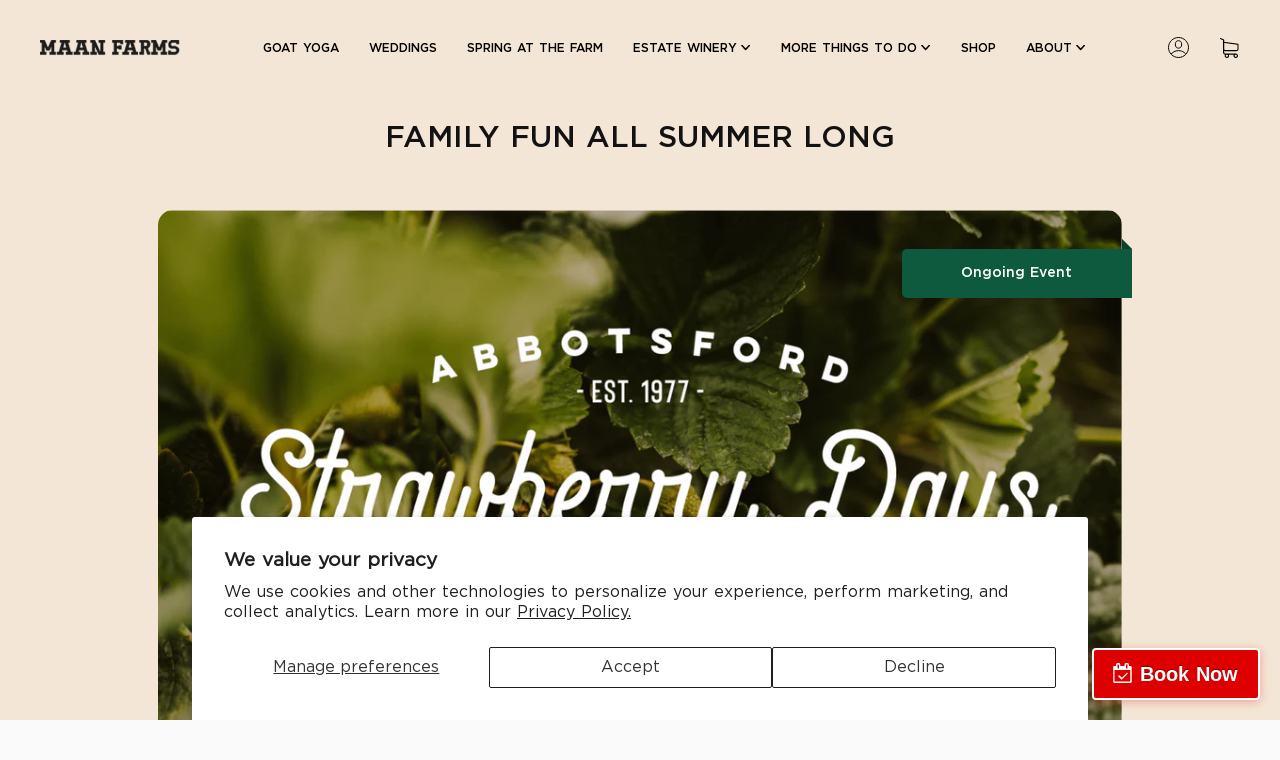

--- FILE ---
content_type: text/html; charset=utf-8
request_url: https://maanfarms.com/pages/family-fun
body_size: 16618
content:





























 



<!doctype html>
<html class="no-js" lang="en">
  <head>


    <meta charset="utf-8">
    <meta http-equiv="X-UA-Compatible" content="IE=edge">
    <meta name="viewport" content="width=device-width,initial-scale=1">
    <meta name="theme-color" content="">
    <link rel="canonical" href="https://maanfarms.com/pages/family-fun">
    <link rel="preconnect" href="https://cdn.shopify.com" crossorigin>
    <link rel="stylesheet" href="https://stackpath.bootstrapcdn.com/bootstrap/4.3.1/css/bootstrap.min.css" integrity="sha384-ggOyR0iXCbMQv3Xipma34MD+dH/1fQ784/j6cY/iJTQUOhcWr7x9JvoRxT2MZw1T" crossorigin="anonymous">
    <link rel="stylesheet" type="text/css" href="https://cdn.jsdelivr.net/npm/slick-carousel@1.8.1/slick/slick.css"/><link rel="icon" type="image/png" href="//maanfarms.com/cdn/shop/files/Favicon_32x32.png?v=1620292093"><link rel="preconnect" href="https://fonts.shopifycdn.com" crossorigin><title>
      Family Fun
 &ndash; Maan Farms</title>

    

    

<meta property="og:site_name" content="Maan Farms">
<meta property="og:url" content="https://maanfarms.com/pages/family-fun">
<meta property="og:title" content="Family Fun">
<meta property="og:type" content="website">
<meta property="og:description" content="Maan Farms’  fruit wines are solely produced in house using fresh berries that we grow here on our family farm leaving no room for anything less than the best that we have to offer. Love our wine? Join the Berry Drinkers wine club to receive great discounts and perks. "><meta name="twitter:site" content="@maanfarms"><meta name="twitter:card" content="summary_large_image">
<meta name="twitter:title" content="Family Fun">
<meta name="twitter:description" content="Maan Farms’  fruit wines are solely produced in house using fresh berries that we grow here on our family farm leaving no room for anything less than the best that we have to offer. Love our wine? Join the Berry Drinkers wine club to receive great discounts and perks. ">


    <script src="//maanfarms.com/cdn/shop/t/17/assets/global.js?v=149218417569708675861637060092" defer="defer"></script>
    <script>window.performance && window.performance.mark && window.performance.mark('shopify.content_for_header.start');</script><meta name="google-site-verification" content="Uhytyq-OXOJLlgkWUJoCcaLwpx2OTyzonpDhHg6xaxk">
<meta name="facebook-domain-verification" content="6lioyg0djjulf2s0ovm76e9o7f5sef">
<meta id="shopify-digital-wallet" name="shopify-digital-wallet" content="/50598772908/digital_wallets/dialog">
<meta name="shopify-checkout-api-token" content="ed81b617020d5f32edf2ed774c6d8362">
<meta id="in-context-paypal-metadata" data-shop-id="50598772908" data-venmo-supported="false" data-environment="production" data-locale="en_US" data-paypal-v4="true" data-currency="CAD">
<script async="async" src="/checkouts/internal/preloads.js?locale=en-CA"></script>
<link rel="preconnect" href="https://shop.app" crossorigin="anonymous">
<script async="async" src="https://shop.app/checkouts/internal/preloads.js?locale=en-CA&shop_id=50598772908" crossorigin="anonymous"></script>
<script id="apple-pay-shop-capabilities" type="application/json">{"shopId":50598772908,"countryCode":"CA","currencyCode":"CAD","merchantCapabilities":["supports3DS"],"merchantId":"gid:\/\/shopify\/Shop\/50598772908","merchantName":"Maan Farms","requiredBillingContactFields":["postalAddress","email","phone"],"requiredShippingContactFields":["postalAddress","email","phone"],"shippingType":"shipping","supportedNetworks":["visa","masterCard","amex","discover","interac","jcb"],"total":{"type":"pending","label":"Maan Farms","amount":"1.00"},"shopifyPaymentsEnabled":true,"supportsSubscriptions":true}</script>
<script id="shopify-features" type="application/json">{"accessToken":"ed81b617020d5f32edf2ed774c6d8362","betas":["rich-media-storefront-analytics"],"domain":"maanfarms.com","predictiveSearch":true,"shopId":50598772908,"locale":"en"}</script>
<script>var Shopify = Shopify || {};
Shopify.shop = "maanfarms.myshopify.com";
Shopify.locale = "en";
Shopify.currency = {"active":"CAD","rate":"1.0"};
Shopify.country = "CA";
Shopify.theme = {"name":"maan-farms\/live","id":127451922604,"schema_name":"Dawn","schema_version":"2.0.0","theme_store_id":null,"role":"main"};
Shopify.theme.handle = "null";
Shopify.theme.style = {"id":null,"handle":null};
Shopify.cdnHost = "maanfarms.com/cdn";
Shopify.routes = Shopify.routes || {};
Shopify.routes.root = "/";</script>
<script type="module">!function(o){(o.Shopify=o.Shopify||{}).modules=!0}(window);</script>
<script>!function(o){function n(){var o=[];function n(){o.push(Array.prototype.slice.apply(arguments))}return n.q=o,n}var t=o.Shopify=o.Shopify||{};t.loadFeatures=n(),t.autoloadFeatures=n()}(window);</script>
<script>
  window.ShopifyPay = window.ShopifyPay || {};
  window.ShopifyPay.apiHost = "shop.app\/pay";
  window.ShopifyPay.redirectState = null;
</script>
<script id="shop-js-analytics" type="application/json">{"pageType":"page"}</script>
<script defer="defer" async type="module" src="//maanfarms.com/cdn/shopifycloud/shop-js/modules/v2/client.init-shop-cart-sync_BApSsMSl.en.esm.js"></script>
<script defer="defer" async type="module" src="//maanfarms.com/cdn/shopifycloud/shop-js/modules/v2/chunk.common_CBoos6YZ.esm.js"></script>
<script type="module">
  await import("//maanfarms.com/cdn/shopifycloud/shop-js/modules/v2/client.init-shop-cart-sync_BApSsMSl.en.esm.js");
await import("//maanfarms.com/cdn/shopifycloud/shop-js/modules/v2/chunk.common_CBoos6YZ.esm.js");

  window.Shopify.SignInWithShop?.initShopCartSync?.({"fedCMEnabled":true,"windoidEnabled":true});

</script>
<script>
  window.Shopify = window.Shopify || {};
  if (!window.Shopify.featureAssets) window.Shopify.featureAssets = {};
  window.Shopify.featureAssets['shop-js'] = {"shop-cart-sync":["modules/v2/client.shop-cart-sync_DJczDl9f.en.esm.js","modules/v2/chunk.common_CBoos6YZ.esm.js"],"init-fed-cm":["modules/v2/client.init-fed-cm_BzwGC0Wi.en.esm.js","modules/v2/chunk.common_CBoos6YZ.esm.js"],"init-windoid":["modules/v2/client.init-windoid_BS26ThXS.en.esm.js","modules/v2/chunk.common_CBoos6YZ.esm.js"],"shop-cash-offers":["modules/v2/client.shop-cash-offers_DthCPNIO.en.esm.js","modules/v2/chunk.common_CBoos6YZ.esm.js","modules/v2/chunk.modal_Bu1hFZFC.esm.js"],"shop-button":["modules/v2/client.shop-button_D_JX508o.en.esm.js","modules/v2/chunk.common_CBoos6YZ.esm.js"],"init-shop-email-lookup-coordinator":["modules/v2/client.init-shop-email-lookup-coordinator_DFwWcvrS.en.esm.js","modules/v2/chunk.common_CBoos6YZ.esm.js"],"shop-toast-manager":["modules/v2/client.shop-toast-manager_tEhgP2F9.en.esm.js","modules/v2/chunk.common_CBoos6YZ.esm.js"],"shop-login-button":["modules/v2/client.shop-login-button_DwLgFT0K.en.esm.js","modules/v2/chunk.common_CBoos6YZ.esm.js","modules/v2/chunk.modal_Bu1hFZFC.esm.js"],"avatar":["modules/v2/client.avatar_BTnouDA3.en.esm.js"],"init-shop-cart-sync":["modules/v2/client.init-shop-cart-sync_BApSsMSl.en.esm.js","modules/v2/chunk.common_CBoos6YZ.esm.js"],"pay-button":["modules/v2/client.pay-button_BuNmcIr_.en.esm.js","modules/v2/chunk.common_CBoos6YZ.esm.js"],"init-shop-for-new-customer-accounts":["modules/v2/client.init-shop-for-new-customer-accounts_DrjXSI53.en.esm.js","modules/v2/client.shop-login-button_DwLgFT0K.en.esm.js","modules/v2/chunk.common_CBoos6YZ.esm.js","modules/v2/chunk.modal_Bu1hFZFC.esm.js"],"init-customer-accounts-sign-up":["modules/v2/client.init-customer-accounts-sign-up_TlVCiykN.en.esm.js","modules/v2/client.shop-login-button_DwLgFT0K.en.esm.js","modules/v2/chunk.common_CBoos6YZ.esm.js","modules/v2/chunk.modal_Bu1hFZFC.esm.js"],"shop-follow-button":["modules/v2/client.shop-follow-button_C5D3XtBb.en.esm.js","modules/v2/chunk.common_CBoos6YZ.esm.js","modules/v2/chunk.modal_Bu1hFZFC.esm.js"],"checkout-modal":["modules/v2/client.checkout-modal_8TC_1FUY.en.esm.js","modules/v2/chunk.common_CBoos6YZ.esm.js","modules/v2/chunk.modal_Bu1hFZFC.esm.js"],"init-customer-accounts":["modules/v2/client.init-customer-accounts_C0Oh2ljF.en.esm.js","modules/v2/client.shop-login-button_DwLgFT0K.en.esm.js","modules/v2/chunk.common_CBoos6YZ.esm.js","modules/v2/chunk.modal_Bu1hFZFC.esm.js"],"lead-capture":["modules/v2/client.lead-capture_Cq0gfm7I.en.esm.js","modules/v2/chunk.common_CBoos6YZ.esm.js","modules/v2/chunk.modal_Bu1hFZFC.esm.js"],"shop-login":["modules/v2/client.shop-login_BmtnoEUo.en.esm.js","modules/v2/chunk.common_CBoos6YZ.esm.js","modules/v2/chunk.modal_Bu1hFZFC.esm.js"],"payment-terms":["modules/v2/client.payment-terms_BHOWV7U_.en.esm.js","modules/v2/chunk.common_CBoos6YZ.esm.js","modules/v2/chunk.modal_Bu1hFZFC.esm.js"]};
</script>
<script>(function() {
  var isLoaded = false;
  function asyncLoad() {
    if (isLoaded) return;
    isLoaded = true;
    var urls = ["\/\/www.powr.io\/powr.js?powr-token=maanfarms.myshopify.com\u0026external-type=shopify\u0026shop=maanfarms.myshopify.com","https:\/\/js.smile.io\/v1\/smile-shopify.js?shop=maanfarms.myshopify.com","\/\/www.powr.io\/powr.js?powr-token=maanfarms.myshopify.com\u0026external-type=shopify\u0026shop=maanfarms.myshopify.com"];
    for (var i = 0; i < urls.length; i++) {
      var s = document.createElement('script');
      s.type = 'text/javascript';
      s.async = true;
      s.src = urls[i];
      var x = document.getElementsByTagName('script')[0];
      x.parentNode.insertBefore(s, x);
    }
  };
  if(window.attachEvent) {
    window.attachEvent('onload', asyncLoad);
  } else {
    window.addEventListener('load', asyncLoad, false);
  }
})();</script>
<script id="__st">var __st={"a":50598772908,"offset":-28800,"reqid":"e7913263-6785-4ec8-a57e-0ebcf0ddf583-1768896394","pageurl":"maanfarms.com\/pages\/family-fun","s":"pages-85138309292","u":"23ea17aabbc9","p":"page","rtyp":"page","rid":85138309292};</script>
<script>window.ShopifyPaypalV4VisibilityTracking = true;</script>
<script id="captcha-bootstrap">!function(){'use strict';const t='contact',e='account',n='new_comment',o=[[t,t],['blogs',n],['comments',n],[t,'customer']],c=[[e,'customer_login'],[e,'guest_login'],[e,'recover_customer_password'],[e,'create_customer']],r=t=>t.map((([t,e])=>`form[action*='/${t}']:not([data-nocaptcha='true']) input[name='form_type'][value='${e}']`)).join(','),a=t=>()=>t?[...document.querySelectorAll(t)].map((t=>t.form)):[];function s(){const t=[...o],e=r(t);return a(e)}const i='password',u='form_key',d=['recaptcha-v3-token','g-recaptcha-response','h-captcha-response',i],f=()=>{try{return window.sessionStorage}catch{return}},m='__shopify_v',_=t=>t.elements[u];function p(t,e,n=!1){try{const o=window.sessionStorage,c=JSON.parse(o.getItem(e)),{data:r}=function(t){const{data:e,action:n}=t;return t[m]||n?{data:e,action:n}:{data:t,action:n}}(c);for(const[e,n]of Object.entries(r))t.elements[e]&&(t.elements[e].value=n);n&&o.removeItem(e)}catch(o){console.error('form repopulation failed',{error:o})}}const l='form_type',E='cptcha';function T(t){t.dataset[E]=!0}const w=window,h=w.document,L='Shopify',v='ce_forms',y='captcha';let A=!1;((t,e)=>{const n=(g='f06e6c50-85a8-45c8-87d0-21a2b65856fe',I='https://cdn.shopify.com/shopifycloud/storefront-forms-hcaptcha/ce_storefront_forms_captcha_hcaptcha.v1.5.2.iife.js',D={infoText:'Protected by hCaptcha',privacyText:'Privacy',termsText:'Terms'},(t,e,n)=>{const o=w[L][v],c=o.bindForm;if(c)return c(t,g,e,D).then(n);var r;o.q.push([[t,g,e,D],n]),r=I,A||(h.body.append(Object.assign(h.createElement('script'),{id:'captcha-provider',async:!0,src:r})),A=!0)});var g,I,D;w[L]=w[L]||{},w[L][v]=w[L][v]||{},w[L][v].q=[],w[L][y]=w[L][y]||{},w[L][y].protect=function(t,e){n(t,void 0,e),T(t)},Object.freeze(w[L][y]),function(t,e,n,w,h,L){const[v,y,A,g]=function(t,e,n){const i=e?o:[],u=t?c:[],d=[...i,...u],f=r(d),m=r(i),_=r(d.filter((([t,e])=>n.includes(e))));return[a(f),a(m),a(_),s()]}(w,h,L),I=t=>{const e=t.target;return e instanceof HTMLFormElement?e:e&&e.form},D=t=>v().includes(t);t.addEventListener('submit',(t=>{const e=I(t);if(!e)return;const n=D(e)&&!e.dataset.hcaptchaBound&&!e.dataset.recaptchaBound,o=_(e),c=g().includes(e)&&(!o||!o.value);(n||c)&&t.preventDefault(),c&&!n&&(function(t){try{if(!f())return;!function(t){const e=f();if(!e)return;const n=_(t);if(!n)return;const o=n.value;o&&e.removeItem(o)}(t);const e=Array.from(Array(32),(()=>Math.random().toString(36)[2])).join('');!function(t,e){_(t)||t.append(Object.assign(document.createElement('input'),{type:'hidden',name:u})),t.elements[u].value=e}(t,e),function(t,e){const n=f();if(!n)return;const o=[...t.querySelectorAll(`input[type='${i}']`)].map((({name:t})=>t)),c=[...d,...o],r={};for(const[a,s]of new FormData(t).entries())c.includes(a)||(r[a]=s);n.setItem(e,JSON.stringify({[m]:1,action:t.action,data:r}))}(t,e)}catch(e){console.error('failed to persist form',e)}}(e),e.submit())}));const S=(t,e)=>{t&&!t.dataset[E]&&(n(t,e.some((e=>e===t))),T(t))};for(const o of['focusin','change'])t.addEventListener(o,(t=>{const e=I(t);D(e)&&S(e,y())}));const B=e.get('form_key'),M=e.get(l),P=B&&M;t.addEventListener('DOMContentLoaded',(()=>{const t=y();if(P)for(const e of t)e.elements[l].value===M&&p(e,B);[...new Set([...A(),...v().filter((t=>'true'===t.dataset.shopifyCaptcha))])].forEach((e=>S(e,t)))}))}(h,new URLSearchParams(w.location.search),n,t,e,['guest_login'])})(!0,!0)}();</script>
<script integrity="sha256-4kQ18oKyAcykRKYeNunJcIwy7WH5gtpwJnB7kiuLZ1E=" data-source-attribution="shopify.loadfeatures" defer="defer" src="//maanfarms.com/cdn/shopifycloud/storefront/assets/storefront/load_feature-a0a9edcb.js" crossorigin="anonymous"></script>
<script crossorigin="anonymous" defer="defer" src="//maanfarms.com/cdn/shopifycloud/storefront/assets/shopify_pay/storefront-65b4c6d7.js?v=20250812"></script>
<script data-source-attribution="shopify.dynamic_checkout.dynamic.init">var Shopify=Shopify||{};Shopify.PaymentButton=Shopify.PaymentButton||{isStorefrontPortableWallets:!0,init:function(){window.Shopify.PaymentButton.init=function(){};var t=document.createElement("script");t.src="https://maanfarms.com/cdn/shopifycloud/portable-wallets/latest/portable-wallets.en.js",t.type="module",document.head.appendChild(t)}};
</script>
<script data-source-attribution="shopify.dynamic_checkout.buyer_consent">
  function portableWalletsHideBuyerConsent(e){var t=document.getElementById("shopify-buyer-consent"),n=document.getElementById("shopify-subscription-policy-button");t&&n&&(t.classList.add("hidden"),t.setAttribute("aria-hidden","true"),n.removeEventListener("click",e))}function portableWalletsShowBuyerConsent(e){var t=document.getElementById("shopify-buyer-consent"),n=document.getElementById("shopify-subscription-policy-button");t&&n&&(t.classList.remove("hidden"),t.removeAttribute("aria-hidden"),n.addEventListener("click",e))}window.Shopify?.PaymentButton&&(window.Shopify.PaymentButton.hideBuyerConsent=portableWalletsHideBuyerConsent,window.Shopify.PaymentButton.showBuyerConsent=portableWalletsShowBuyerConsent);
</script>
<script data-source-attribution="shopify.dynamic_checkout.cart.bootstrap">document.addEventListener("DOMContentLoaded",(function(){function t(){return document.querySelector("shopify-accelerated-checkout-cart, shopify-accelerated-checkout")}if(t())Shopify.PaymentButton.init();else{new MutationObserver((function(e,n){t()&&(Shopify.PaymentButton.init(),n.disconnect())})).observe(document.body,{childList:!0,subtree:!0})}}));
</script>
<script id='scb4127' type='text/javascript' async='' src='https://maanfarms.com/cdn/shopifycloud/privacy-banner/storefront-banner.js'></script><link id="shopify-accelerated-checkout-styles" rel="stylesheet" media="screen" href="https://maanfarms.com/cdn/shopifycloud/portable-wallets/latest/accelerated-checkout-backwards-compat.css" crossorigin="anonymous">
<style id="shopify-accelerated-checkout-cart">
        #shopify-buyer-consent {
  margin-top: 1em;
  display: inline-block;
  width: 100%;
}

#shopify-buyer-consent.hidden {
  display: none;
}

#shopify-subscription-policy-button {
  background: none;
  border: none;
  padding: 0;
  text-decoration: underline;
  font-size: inherit;
  cursor: pointer;
}

#shopify-subscription-policy-button::before {
  box-shadow: none;
}

      </style>

<script>window.performance && window.performance.mark && window.performance.mark('shopify.content_for_header.end');</script>


    <style data-shopify>
      @font-face {
  font-family: Assistant;
  font-weight: 400;
  font-style: normal;
  font-display: swap;
  src: url("//maanfarms.com/cdn/fonts/assistant/assistant_n4.9120912a469cad1cc292572851508ca49d12e768.woff2") format("woff2"),
       url("//maanfarms.com/cdn/fonts/assistant/assistant_n4.6e9875ce64e0fefcd3f4446b7ec9036b3ddd2985.woff") format("woff");
}

      @font-face {
  font-family: Assistant;
  font-weight: 700;
  font-style: normal;
  font-display: swap;
  src: url("//maanfarms.com/cdn/fonts/assistant/assistant_n7.bf44452348ec8b8efa3aa3068825305886b1c83c.woff2") format("woff2"),
       url("//maanfarms.com/cdn/fonts/assistant/assistant_n7.0c887fee83f6b3bda822f1150b912c72da0f7b64.woff") format("woff");
}

      
      
      @font-face {
  font-family: Assistant;
  font-weight: 400;
  font-style: normal;
  font-display: swap;
  src: url("//maanfarms.com/cdn/fonts/assistant/assistant_n4.9120912a469cad1cc292572851508ca49d12e768.woff2") format("woff2"),
       url("//maanfarms.com/cdn/fonts/assistant/assistant_n4.6e9875ce64e0fefcd3f4446b7ec9036b3ddd2985.woff") format("woff");
}


      :root {
        --font-body-family: Assistant, sans-serif;
        --font-body-style: normal;
        --font-body-weight: 400;

        --font-heading-family: Assistant, sans-serif;
        --font-heading-style: normal;
        --font-heading-weight: 400;

        --color-base-text: 18, 18, 18;
        --color-base-background-1: 250, 250, 250;
        --color-base-background-2: 255, 246, 235;
        --color-base-solid-button-labels: 255, 255, 255;
        --color-base-outline-button-labels: 18, 18, 18;
        --color-base-accent-1: 184, 0, 0;
        --color-base-accent-2: 13, 90, 62;
        --payment-terms-background-color: #fafafa;

        --gradient-base-background-1: #fafafa;
        --gradient-base-background-2: #fff6eb;
        --gradient-base-accent-1: #b80000;
        --gradient-base-accent-2: #0d5a3e;

        --page-width: 160rem;
      }

      *,
      *::before,
      *::after {
        box-sizing: inherit;
      }

      html {
        height: 100%;
        font-size: 16px;
        word-spacing: 1px;
        -ms-text-size-adjust: 100%;
        -webkit-text-size-adjust: 100%;
        -moz-osx-font-smoothing: grayscale;
        -webkit-font-smoothing: antialiased;
        box-sizing: border-box;
        line-height: 1.15;
      }

      body {
        display: grid;
        grid-template-rows: auto auto 1fr auto;
        grid-template-columns: 100%;
        min-height: 100%;
        margin: 0;
        font-size: 1.5rem;
        letter-spacing: 0;
        line-height: 1.8;
        font-family: var(--font-body-family);
        font-style: var(--font-body-style);
        font-weight: var(--font-body-weight);
      }

      @media screen and (min-width: 750px) {
        body {
          font-size: 1.6rem;
        }
      }
    </style>

    <link href="//maanfarms.com/cdn/shop/t/17/assets/variables.css?v=112778190527815170371637060093" rel="stylesheet" type="text/css" media="all" />
    <link href="//maanfarms.com/cdn/shop/t/17/assets/font.css?v=9158863105555388611637060092" rel="stylesheet" type="text/css" media="all" />
    <link href="//maanfarms.com/cdn/shop/t/17/assets/base.css?v=63327893268525654011638337051" rel="stylesheet" type="text/css" media="all" />
    <link href="//maanfarms.com/cdn/shop/t/17/assets/common.css?v=83868008592932506131637060092" rel="stylesheet" type="text/css" media="all" />
<link rel="preload" as="font" href="//maanfarms.com/cdn/fonts/assistant/assistant_n4.9120912a469cad1cc292572851508ca49d12e768.woff2" type="font/woff2" crossorigin><link rel="preload" as="font" href="//maanfarms.com/cdn/fonts/assistant/assistant_n4.9120912a469cad1cc292572851508ca49d12e768.woff2" type="font/woff2" crossorigin><link rel="stylesheet" href="//maanfarms.com/cdn/shop/t/17/assets/component-predictive-search.css?v=18325970143817553471637060092" media="print" onload="this.media='all'"><script>document.documentElement.className = document.documentElement.className.replace('no-js', 'js');</script>

    <script src="https://ajax.googleapis.com/ajax/libs/jquery/3.1.1/jquery.min.js"></script>
    <script src="https://cdnjs.cloudflare.com/ajax/libs/popper.js/1.14.7/umd/popper.min.js" integrity="sha384-UO2eT0CpHqdSJQ6hJty5KVphtPhzWj9WO1clHTMGa3JDZwrnQq4sF86dIHNDz0W1" crossorigin="anonymous"></script>
    <script src="https://stackpath.bootstrapcdn.com/bootstrap/4.3.1/js/bootstrap.min.js" integrity="sha384-JjSmVgyd0p3pXB1rRibZUAYoIIy6OrQ6VrjIEaFf/nJGzIxFDsf4x0xIM+B07jRM" crossorigin="anonymous"></script>
    <script src="https://cdnjs.cloudflare.com/ajax/libs/slick-carousel/1.8.1/slick.js" integrity="sha512-WNZwVebQjhSxEzwbettGuQgWxbpYdoLf7mH+25A7sfQbbxKeS5SQ9QBf97zOY4nOlwtksgDA/czSTmfj4DUEiQ==" crossorigin="anonymous"></script>
  <link rel="stylesheet" href="https://fh-kit.com/buttons/v2/?red=de0000" type="text/css" media="screen" />
  <link href="https://monorail-edge.shopifysvc.com" rel="dns-prefetch">
<script>(function(){if ("sendBeacon" in navigator && "performance" in window) {try {var session_token_from_headers = performance.getEntriesByType('navigation')[0].serverTiming.find(x => x.name == '_s').description;} catch {var session_token_from_headers = undefined;}var session_cookie_matches = document.cookie.match(/_shopify_s=([^;]*)/);var session_token_from_cookie = session_cookie_matches && session_cookie_matches.length === 2 ? session_cookie_matches[1] : "";var session_token = session_token_from_headers || session_token_from_cookie || "";function handle_abandonment_event(e) {var entries = performance.getEntries().filter(function(entry) {return /monorail-edge.shopifysvc.com/.test(entry.name);});if (!window.abandonment_tracked && entries.length === 0) {window.abandonment_tracked = true;var currentMs = Date.now();var navigation_start = performance.timing.navigationStart;var payload = {shop_id: 50598772908,url: window.location.href,navigation_start,duration: currentMs - navigation_start,session_token,page_type: "page"};window.navigator.sendBeacon("https://monorail-edge.shopifysvc.com/v1/produce", JSON.stringify({schema_id: "online_store_buyer_site_abandonment/1.1",payload: payload,metadata: {event_created_at_ms: currentMs,event_sent_at_ms: currentMs}}));}}window.addEventListener('pagehide', handle_abandonment_event);}}());</script>
<script id="web-pixels-manager-setup">(function e(e,d,r,n,o){if(void 0===o&&(o={}),!Boolean(null===(a=null===(i=window.Shopify)||void 0===i?void 0:i.analytics)||void 0===a?void 0:a.replayQueue)){var i,a;window.Shopify=window.Shopify||{};var t=window.Shopify;t.analytics=t.analytics||{};var s=t.analytics;s.replayQueue=[],s.publish=function(e,d,r){return s.replayQueue.push([e,d,r]),!0};try{self.performance.mark("wpm:start")}catch(e){}var l=function(){var e={modern:/Edge?\/(1{2}[4-9]|1[2-9]\d|[2-9]\d{2}|\d{4,})\.\d+(\.\d+|)|Firefox\/(1{2}[4-9]|1[2-9]\d|[2-9]\d{2}|\d{4,})\.\d+(\.\d+|)|Chrom(ium|e)\/(9{2}|\d{3,})\.\d+(\.\d+|)|(Maci|X1{2}).+ Version\/(15\.\d+|(1[6-9]|[2-9]\d|\d{3,})\.\d+)([,.]\d+|)( \(\w+\)|)( Mobile\/\w+|) Safari\/|Chrome.+OPR\/(9{2}|\d{3,})\.\d+\.\d+|(CPU[ +]OS|iPhone[ +]OS|CPU[ +]iPhone|CPU IPhone OS|CPU iPad OS)[ +]+(15[._]\d+|(1[6-9]|[2-9]\d|\d{3,})[._]\d+)([._]\d+|)|Android:?[ /-](13[3-9]|1[4-9]\d|[2-9]\d{2}|\d{4,})(\.\d+|)(\.\d+|)|Android.+Firefox\/(13[5-9]|1[4-9]\d|[2-9]\d{2}|\d{4,})\.\d+(\.\d+|)|Android.+Chrom(ium|e)\/(13[3-9]|1[4-9]\d|[2-9]\d{2}|\d{4,})\.\d+(\.\d+|)|SamsungBrowser\/([2-9]\d|\d{3,})\.\d+/,legacy:/Edge?\/(1[6-9]|[2-9]\d|\d{3,})\.\d+(\.\d+|)|Firefox\/(5[4-9]|[6-9]\d|\d{3,})\.\d+(\.\d+|)|Chrom(ium|e)\/(5[1-9]|[6-9]\d|\d{3,})\.\d+(\.\d+|)([\d.]+$|.*Safari\/(?![\d.]+ Edge\/[\d.]+$))|(Maci|X1{2}).+ Version\/(10\.\d+|(1[1-9]|[2-9]\d|\d{3,})\.\d+)([,.]\d+|)( \(\w+\)|)( Mobile\/\w+|) Safari\/|Chrome.+OPR\/(3[89]|[4-9]\d|\d{3,})\.\d+\.\d+|(CPU[ +]OS|iPhone[ +]OS|CPU[ +]iPhone|CPU IPhone OS|CPU iPad OS)[ +]+(10[._]\d+|(1[1-9]|[2-9]\d|\d{3,})[._]\d+)([._]\d+|)|Android:?[ /-](13[3-9]|1[4-9]\d|[2-9]\d{2}|\d{4,})(\.\d+|)(\.\d+|)|Mobile Safari.+OPR\/([89]\d|\d{3,})\.\d+\.\d+|Android.+Firefox\/(13[5-9]|1[4-9]\d|[2-9]\d{2}|\d{4,})\.\d+(\.\d+|)|Android.+Chrom(ium|e)\/(13[3-9]|1[4-9]\d|[2-9]\d{2}|\d{4,})\.\d+(\.\d+|)|Android.+(UC? ?Browser|UCWEB|U3)[ /]?(15\.([5-9]|\d{2,})|(1[6-9]|[2-9]\d|\d{3,})\.\d+)\.\d+|SamsungBrowser\/(5\.\d+|([6-9]|\d{2,})\.\d+)|Android.+MQ{2}Browser\/(14(\.(9|\d{2,})|)|(1[5-9]|[2-9]\d|\d{3,})(\.\d+|))(\.\d+|)|K[Aa][Ii]OS\/(3\.\d+|([4-9]|\d{2,})\.\d+)(\.\d+|)/},d=e.modern,r=e.legacy,n=navigator.userAgent;return n.match(d)?"modern":n.match(r)?"legacy":"unknown"}(),u="modern"===l?"modern":"legacy",c=(null!=n?n:{modern:"",legacy:""})[u],f=function(e){return[e.baseUrl,"/wpm","/b",e.hashVersion,"modern"===e.buildTarget?"m":"l",".js"].join("")}({baseUrl:d,hashVersion:r,buildTarget:u}),m=function(e){var d=e.version,r=e.bundleTarget,n=e.surface,o=e.pageUrl,i=e.monorailEndpoint;return{emit:function(e){var a=e.status,t=e.errorMsg,s=(new Date).getTime(),l=JSON.stringify({metadata:{event_sent_at_ms:s},events:[{schema_id:"web_pixels_manager_load/3.1",payload:{version:d,bundle_target:r,page_url:o,status:a,surface:n,error_msg:t},metadata:{event_created_at_ms:s}}]});if(!i)return console&&console.warn&&console.warn("[Web Pixels Manager] No Monorail endpoint provided, skipping logging."),!1;try{return self.navigator.sendBeacon.bind(self.navigator)(i,l)}catch(e){}var u=new XMLHttpRequest;try{return u.open("POST",i,!0),u.setRequestHeader("Content-Type","text/plain"),u.send(l),!0}catch(e){return console&&console.warn&&console.warn("[Web Pixels Manager] Got an unhandled error while logging to Monorail."),!1}}}}({version:r,bundleTarget:l,surface:e.surface,pageUrl:self.location.href,monorailEndpoint:e.monorailEndpoint});try{o.browserTarget=l,function(e){var d=e.src,r=e.async,n=void 0===r||r,o=e.onload,i=e.onerror,a=e.sri,t=e.scriptDataAttributes,s=void 0===t?{}:t,l=document.createElement("script"),u=document.querySelector("head"),c=document.querySelector("body");if(l.async=n,l.src=d,a&&(l.integrity=a,l.crossOrigin="anonymous"),s)for(var f in s)if(Object.prototype.hasOwnProperty.call(s,f))try{l.dataset[f]=s[f]}catch(e){}if(o&&l.addEventListener("load",o),i&&l.addEventListener("error",i),u)u.appendChild(l);else{if(!c)throw new Error("Did not find a head or body element to append the script");c.appendChild(l)}}({src:f,async:!0,onload:function(){if(!function(){var e,d;return Boolean(null===(d=null===(e=window.Shopify)||void 0===e?void 0:e.analytics)||void 0===d?void 0:d.initialized)}()){var d=window.webPixelsManager.init(e)||void 0;if(d){var r=window.Shopify.analytics;r.replayQueue.forEach((function(e){var r=e[0],n=e[1],o=e[2];d.publishCustomEvent(r,n,o)})),r.replayQueue=[],r.publish=d.publishCustomEvent,r.visitor=d.visitor,r.initialized=!0}}},onerror:function(){return m.emit({status:"failed",errorMsg:"".concat(f," has failed to load")})},sri:function(e){var d=/^sha384-[A-Za-z0-9+/=]+$/;return"string"==typeof e&&d.test(e)}(c)?c:"",scriptDataAttributes:o}),m.emit({status:"loading"})}catch(e){m.emit({status:"failed",errorMsg:(null==e?void 0:e.message)||"Unknown error"})}}})({shopId: 50598772908,storefrontBaseUrl: "https://maanfarms.com",extensionsBaseUrl: "https://extensions.shopifycdn.com/cdn/shopifycloud/web-pixels-manager",monorailEndpoint: "https://monorail-edge.shopifysvc.com/unstable/produce_batch",surface: "storefront-renderer",enabledBetaFlags: ["2dca8a86"],webPixelsConfigList: [{"id":"640942252","configuration":"{\"config\":\"{\\\"pixel_id\\\":\\\"G-Q84EW5DTY9\\\",\\\"gtag_events\\\":[{\\\"type\\\":\\\"begin_checkout\\\",\\\"action_label\\\":\\\"G-Q84EW5DTY9\\\"},{\\\"type\\\":\\\"search\\\",\\\"action_label\\\":\\\"G-Q84EW5DTY9\\\"},{\\\"type\\\":\\\"view_item\\\",\\\"action_label\\\":\\\"G-Q84EW5DTY9\\\"},{\\\"type\\\":\\\"purchase\\\",\\\"action_label\\\":\\\"G-Q84EW5DTY9\\\"},{\\\"type\\\":\\\"page_view\\\",\\\"action_label\\\":\\\"G-Q84EW5DTY9\\\"},{\\\"type\\\":\\\"add_payment_info\\\",\\\"action_label\\\":\\\"G-Q84EW5DTY9\\\"},{\\\"type\\\":\\\"add_to_cart\\\",\\\"action_label\\\":\\\"G-Q84EW5DTY9\\\"}],\\\"enable_monitoring_mode\\\":false}\"}","eventPayloadVersion":"v1","runtimeContext":"OPEN","scriptVersion":"b2a88bafab3e21179ed38636efcd8a93","type":"APP","apiClientId":1780363,"privacyPurposes":[],"dataSharingAdjustments":{"protectedCustomerApprovalScopes":["read_customer_address","read_customer_email","read_customer_name","read_customer_personal_data","read_customer_phone"]}},{"id":"392560812","configuration":"{\"pixelCode\":\"CMLF6C3C77U6EDQVH8VG\"}","eventPayloadVersion":"v1","runtimeContext":"STRICT","scriptVersion":"22e92c2ad45662f435e4801458fb78cc","type":"APP","apiClientId":4383523,"privacyPurposes":["ANALYTICS","MARKETING","SALE_OF_DATA"],"dataSharingAdjustments":{"protectedCustomerApprovalScopes":["read_customer_address","read_customer_email","read_customer_name","read_customer_personal_data","read_customer_phone"]}},{"id":"232325292","configuration":"{\"pixel_id\":\"818077692966930\",\"pixel_type\":\"facebook_pixel\",\"metaapp_system_user_token\":\"-\"}","eventPayloadVersion":"v1","runtimeContext":"OPEN","scriptVersion":"ca16bc87fe92b6042fbaa3acc2fbdaa6","type":"APP","apiClientId":2329312,"privacyPurposes":["ANALYTICS","MARKETING","SALE_OF_DATA"],"dataSharingAdjustments":{"protectedCustomerApprovalScopes":["read_customer_address","read_customer_email","read_customer_name","read_customer_personal_data","read_customer_phone"]}},{"id":"shopify-app-pixel","configuration":"{}","eventPayloadVersion":"v1","runtimeContext":"STRICT","scriptVersion":"0450","apiClientId":"shopify-pixel","type":"APP","privacyPurposes":["ANALYTICS","MARKETING"]},{"id":"shopify-custom-pixel","eventPayloadVersion":"v1","runtimeContext":"LAX","scriptVersion":"0450","apiClientId":"shopify-pixel","type":"CUSTOM","privacyPurposes":["ANALYTICS","MARKETING"]}],isMerchantRequest: false,initData: {"shop":{"name":"Maan Farms","paymentSettings":{"currencyCode":"CAD"},"myshopifyDomain":"maanfarms.myshopify.com","countryCode":"CA","storefrontUrl":"https:\/\/maanfarms.com"},"customer":null,"cart":null,"checkout":null,"productVariants":[],"purchasingCompany":null},},"https://maanfarms.com/cdn","fcfee988w5aeb613cpc8e4bc33m6693e112",{"modern":"","legacy":""},{"shopId":"50598772908","storefrontBaseUrl":"https:\/\/maanfarms.com","extensionBaseUrl":"https:\/\/extensions.shopifycdn.com\/cdn\/shopifycloud\/web-pixels-manager","surface":"storefront-renderer","enabledBetaFlags":"[\"2dca8a86\"]","isMerchantRequest":"false","hashVersion":"fcfee988w5aeb613cpc8e4bc33m6693e112","publish":"custom","events":"[[\"page_viewed\",{}]]"});</script><script>
  window.ShopifyAnalytics = window.ShopifyAnalytics || {};
  window.ShopifyAnalytics.meta = window.ShopifyAnalytics.meta || {};
  window.ShopifyAnalytics.meta.currency = 'CAD';
  var meta = {"page":{"pageType":"page","resourceType":"page","resourceId":85138309292,"requestId":"e7913263-6785-4ec8-a57e-0ebcf0ddf583-1768896394"}};
  for (var attr in meta) {
    window.ShopifyAnalytics.meta[attr] = meta[attr];
  }
</script>
<script class="analytics">
  (function () {
    var customDocumentWrite = function(content) {
      var jquery = null;

      if (window.jQuery) {
        jquery = window.jQuery;
      } else if (window.Checkout && window.Checkout.$) {
        jquery = window.Checkout.$;
      }

      if (jquery) {
        jquery('body').append(content);
      }
    };

    var hasLoggedConversion = function(token) {
      if (token) {
        return document.cookie.indexOf('loggedConversion=' + token) !== -1;
      }
      return false;
    }

    var setCookieIfConversion = function(token) {
      if (token) {
        var twoMonthsFromNow = new Date(Date.now());
        twoMonthsFromNow.setMonth(twoMonthsFromNow.getMonth() + 2);

        document.cookie = 'loggedConversion=' + token + '; expires=' + twoMonthsFromNow;
      }
    }

    var trekkie = window.ShopifyAnalytics.lib = window.trekkie = window.trekkie || [];
    if (trekkie.integrations) {
      return;
    }
    trekkie.methods = [
      'identify',
      'page',
      'ready',
      'track',
      'trackForm',
      'trackLink'
    ];
    trekkie.factory = function(method) {
      return function() {
        var args = Array.prototype.slice.call(arguments);
        args.unshift(method);
        trekkie.push(args);
        return trekkie;
      };
    };
    for (var i = 0; i < trekkie.methods.length; i++) {
      var key = trekkie.methods[i];
      trekkie[key] = trekkie.factory(key);
    }
    trekkie.load = function(config) {
      trekkie.config = config || {};
      trekkie.config.initialDocumentCookie = document.cookie;
      var first = document.getElementsByTagName('script')[0];
      var script = document.createElement('script');
      script.type = 'text/javascript';
      script.onerror = function(e) {
        var scriptFallback = document.createElement('script');
        scriptFallback.type = 'text/javascript';
        scriptFallback.onerror = function(error) {
                var Monorail = {
      produce: function produce(monorailDomain, schemaId, payload) {
        var currentMs = new Date().getTime();
        var event = {
          schema_id: schemaId,
          payload: payload,
          metadata: {
            event_created_at_ms: currentMs,
            event_sent_at_ms: currentMs
          }
        };
        return Monorail.sendRequest("https://" + monorailDomain + "/v1/produce", JSON.stringify(event));
      },
      sendRequest: function sendRequest(endpointUrl, payload) {
        // Try the sendBeacon API
        if (window && window.navigator && typeof window.navigator.sendBeacon === 'function' && typeof window.Blob === 'function' && !Monorail.isIos12()) {
          var blobData = new window.Blob([payload], {
            type: 'text/plain'
          });

          if (window.navigator.sendBeacon(endpointUrl, blobData)) {
            return true;
          } // sendBeacon was not successful

        } // XHR beacon

        var xhr = new XMLHttpRequest();

        try {
          xhr.open('POST', endpointUrl);
          xhr.setRequestHeader('Content-Type', 'text/plain');
          xhr.send(payload);
        } catch (e) {
          console.log(e);
        }

        return false;
      },
      isIos12: function isIos12() {
        return window.navigator.userAgent.lastIndexOf('iPhone; CPU iPhone OS 12_') !== -1 || window.navigator.userAgent.lastIndexOf('iPad; CPU OS 12_') !== -1;
      }
    };
    Monorail.produce('monorail-edge.shopifysvc.com',
      'trekkie_storefront_load_errors/1.1',
      {shop_id: 50598772908,
      theme_id: 127451922604,
      app_name: "storefront",
      context_url: window.location.href,
      source_url: "//maanfarms.com/cdn/s/trekkie.storefront.cd680fe47e6c39ca5d5df5f0a32d569bc48c0f27.min.js"});

        };
        scriptFallback.async = true;
        scriptFallback.src = '//maanfarms.com/cdn/s/trekkie.storefront.cd680fe47e6c39ca5d5df5f0a32d569bc48c0f27.min.js';
        first.parentNode.insertBefore(scriptFallback, first);
      };
      script.async = true;
      script.src = '//maanfarms.com/cdn/s/trekkie.storefront.cd680fe47e6c39ca5d5df5f0a32d569bc48c0f27.min.js';
      first.parentNode.insertBefore(script, first);
    };
    trekkie.load(
      {"Trekkie":{"appName":"storefront","development":false,"defaultAttributes":{"shopId":50598772908,"isMerchantRequest":null,"themeId":127451922604,"themeCityHash":"7491909614079802962","contentLanguage":"en","currency":"CAD","eventMetadataId":"8de9b494-fef2-4ec8-9e67-cca4c4f0952e"},"isServerSideCookieWritingEnabled":true,"monorailRegion":"shop_domain","enabledBetaFlags":["65f19447"]},"Session Attribution":{},"S2S":{"facebookCapiEnabled":true,"source":"trekkie-storefront-renderer","apiClientId":580111}}
    );

    var loaded = false;
    trekkie.ready(function() {
      if (loaded) return;
      loaded = true;

      window.ShopifyAnalytics.lib = window.trekkie;

      var originalDocumentWrite = document.write;
      document.write = customDocumentWrite;
      try { window.ShopifyAnalytics.merchantGoogleAnalytics.call(this); } catch(error) {};
      document.write = originalDocumentWrite;

      window.ShopifyAnalytics.lib.page(null,{"pageType":"page","resourceType":"page","resourceId":85138309292,"requestId":"e7913263-6785-4ec8-a57e-0ebcf0ddf583-1768896394","shopifyEmitted":true});

      var match = window.location.pathname.match(/checkouts\/(.+)\/(thank_you|post_purchase)/)
      var token = match? match[1]: undefined;
      if (!hasLoggedConversion(token)) {
        setCookieIfConversion(token);
        
      }
    });


        var eventsListenerScript = document.createElement('script');
        eventsListenerScript.async = true;
        eventsListenerScript.src = "//maanfarms.com/cdn/shopifycloud/storefront/assets/shop_events_listener-3da45d37.js";
        document.getElementsByTagName('head')[0].appendChild(eventsListenerScript);

})();</script>
  <script>
  if (!window.ga || (window.ga && typeof window.ga !== 'function')) {
    window.ga = function ga() {
      (window.ga.q = window.ga.q || []).push(arguments);
      if (window.Shopify && window.Shopify.analytics && typeof window.Shopify.analytics.publish === 'function') {
        window.Shopify.analytics.publish("ga_stub_called", {}, {sendTo: "google_osp_migration"});
      }
      console.error("Shopify's Google Analytics stub called with:", Array.from(arguments), "\nSee https://help.shopify.com/manual/promoting-marketing/pixels/pixel-migration#google for more information.");
    };
    if (window.Shopify && window.Shopify.analytics && typeof window.Shopify.analytics.publish === 'function') {
      window.Shopify.analytics.publish("ga_stub_initialized", {}, {sendTo: "google_osp_migration"});
    }
  }
</script>
<script
  defer
  src="https://maanfarms.com/cdn/shopifycloud/perf-kit/shopify-perf-kit-3.0.4.min.js"
  data-application="storefront-renderer"
  data-shop-id="50598772908"
  data-render-region="gcp-us-central1"
  data-page-type="page"
  data-theme-instance-id="127451922604"
  data-theme-name="Dawn"
  data-theme-version="2.0.0"
  data-monorail-region="shop_domain"
  data-resource-timing-sampling-rate="10"
  data-shs="true"
  data-shs-beacon="true"
  data-shs-export-with-fetch="true"
  data-shs-logs-sample-rate="1"
  data-shs-beacon-endpoint="https://maanfarms.com/api/collect"
></script>
</head>

  <body class="gradient page">
    <a class="skip-to-content-link button visually-hidden" href="#MainContent">
      Skip to content
    </a>

    <div id="shopify-section-announcement-bar" class="shopify-section">
</div>
    <div id="shopify-section-header" class="shopify-section"><link href="//maanfarms.com/cdn/shop/t/17/assets/section-header.css?v=19052780163959533661638256385" rel="stylesheet" type="text/css" media="all" />
<script src="//maanfarms.com/cdn/shop/t/17/assets/header.js?v=53452818981543506211637572401" defer></script>

<link rel="stylesheet" href="//maanfarms.com/cdn/shop/t/17/assets/component-cart-notification.css?v=87135131402575196631637060093" media="print" onload="this.media='all'">

<noscript><link href="//maanfarms.com/cdn/shop/t/17/assets/component-cart-notification.css?v=87135131402575196631637060093" rel="stylesheet" type="text/css" media="all" /></noscript>
<script src="//maanfarms.com/cdn/shop/t/17/assets/cart-notification.js?v=18770815536247936311637060092" defer="defer"></script>


<script>
$(window).on("scroll", function () {
  if ($(window).scrollTop() > 50) {
    $(".headerWrapper").addClass("bgWhite")
    $(".headerWrapper").removeClass("whiteText")
  } else {
    $(".headerWrapper").removeClass("bgWhite")
    $(".headerWrapper").removeClass("whiteText")
  }
})
</script>


<div class="headerWrapper showHeader ">
  <div class="container headerContainer">
    <div class="burgerBox">
      <button class="burgerBtn" id="burgerBtn">
        <span></span></span> <span></span> <span></span>
      </button>
    </div>
    <div class="logoBox">
      <a href="https://www.maanfarms.com/" class="logo"></a>
    </div>
    <div id="navigationBox" class="navigationBox">
      <div class="navContainer">
        <div class="navHead">
          <a href="https://www.maanfarms.com/" class="navLogo">
            <img src="//maanfarms.com/cdn/shop/t/17/assets/logo_1500x.png?v=132820563868557304051637060092">
          </a>
        </div>
        <ul class="navigation" id="headerAccordion"><li><a href="/pages/goat-yoga">Goat Yoga</a></li>
          
          <li><a href="/pages/weddings">Weddings</a></li>
          
          <li><a href="/pages/spring-at-the-farm">Spring at the Farm</a></li>
          
          <li class="dropDown" id="heading4">
            <span aria-controls="#collapse4" data-toggle="collapse"   data-target="#collapse4" aria-expanded="false"
            >
              <a class="header-link-with-icon" href="/pages/winery">
                Estate Winery
              </a>
              <span class="arrowIcon"></span>
            </span>
            
            <div class="collapse dropBox" id="collapse4">
              <ul><li><a href="/pages/winery">Winery</a></li>
                
                <li><a href="/pages/wine-club">Wine Club</a></li>
                
                <li><a href="/pages/beltzer">Beltzer</a></li>
                
                
              </ul>
            </div>
          </li>
          <li class="dropDown" id="heading5">
            <span aria-controls="#collapse5" data-toggle="collapse"   data-target="#collapse5" aria-expanded="false"
            >
              <a class="header-link-with-icon" href="/pages/barnyard-adventureland">
                More Things To Do
              </a>
              <span class="arrowIcon"></span>
            </span>
            
            <div class="collapse dropBox" id="collapse5">
              <ul><li><a href="/pages/birthday-parties">Birthday Parties</a></li>
                
                <li><a href="/pages/u-pick">U-Pick</a></li>
                
                <li><a href="/pages/fall-at-the-farm">Fall at the Farm</a></li>
                
                <li><a href="https://www.halloweenfrightfestival.com/">Fright Festival</a></li>
                
                
              </ul>
            </div>
          </li>
          <li><a href="https://maanfarmswine.com/">Shop</a></li>
          
          <li class="dropDown" id="heading7">
            <span aria-controls="#collapse7" data-toggle="collapse"   data-target="#collapse7" aria-expanded="false"
            >
              <a class="header-link-with-icon" href="/pages/about">
                About
              </a>
              <span class="arrowIcon"></span>
            </span>
            
            <div class="collapse dropBox" id="collapse7">
              <ul><li><a href="https://www.maanfarms.com/pages/about#story">Our Story</a></li>
                
                <li><a href="https://www.maanfarms.com/pages/about#history">History</a></li>
                
                <li><a href="https://www.maanfarms.com/pages/about#faq">FAQ</a></li>
                
                
              </ul>
            </div>
          </li>
          
          <li class="mobileMenu">
            
            <a href="/account/login">
              Profile
            </a>
          
          </li>
        </ul>
        <div class="navFooter">
          Copyright © 2021 Maan Farms.
        </div>
      </div>
      <div class="overlay"></div>
    </div>
    <div class="profileBox">
      <ul class="profileNav">
        <li class="desktopMenu">
          
            <a href="/account/login">
              <i class="icon profileIcon "></i>
            </a>
          
        </li>
        <li>
          <a href="/cart" class="focus-inset" id="cart-icon-bubble">
            <i class="icon bagIcon"></i>
            <span class="visually-hidden">Cart</span>
            <div id="CartCount" class="site-header__cart-count  hide"><span aria-hidden="true">0</span><span class="icon__fallback-text medium-up--hide">0 items</span>
            </div>
          </a>
        </li>
      </ul>
    </div>
  </div>
</div>

<!-- <nav class="navbar navbar-expand-lg navbar-light bg-light">
  <a class="navbar-brand" href="#">Navbar</a>
  <button class="navbar-toggler" type="button" data-toggle="collapse" data-target="#navbarSupportedContent" aria-controls="navbarSupportedContent" aria-expanded="false" aria-label="Toggle navigation">
    <span class="navbar-toggler-icon"></span>
  </button> 
   <div class="collapse navbar-collapse" id="navbarSupportedContent">
    <ul class="navbar-nav mr-auto">
      <li class="nav-item active">
        <a class="nav-link" href="#">Home <span class="sr-only">(current)</span></a>
      </li>
      <li class="nav-item">
        <a class="nav-link" href="#">Link</a>
      </li>
      <li class="nav-item dropdown">
        <a class="nav-link dropdown-toggle" href="#" id="navbarDropdown" role="button" data-toggle="dropdown" aria-haspopup="true" aria-expanded="false">
          Dropdown
        </a>
        <div class="dropdown-menu" aria-labelledby="navbarDropdown">
          <a class="dropdown-item" href="#">Action</a>
          <a class="dropdown-item" href="#">Another action</a>
          <div class="dropdown-divider"></div>
          <a class="dropdown-item" href="#">Something else here</a>
        </div>
      </li>
      <li class="nav-item">
        <a class="nav-link disabled" href="#">Disabled</a>
      </li>
    </ul>
  </div>
</nav> -->

<cart-notification>
  <div class="cart-notification-wrapper page-width color-accent-2">
    <div id="cart-notification" class="cart-notification cart-popup cart-popup-wrapper focus-inset" aria-modal="true" aria-label="just added to your cart" role="dialog" tabindex="-1">
      <div class="cart-popup__header">
        <h2 class="cart-popup__heading"> just added to your cart</h2>
      </div>
      <div id="cart-notification-product" class="cart-notification-product"></div>
      <div class="cart-notification__links">
        <a href="/cart" id="cart-notification-button" class="cart-popup__cta-link btn btn--secondary-accent"></a>
        <button type="button" class="link button-label text-link--accent">Continue shopping</button>
      </div>
    </div>
  </div>
</cart-notification>
<style data-shopify>
  .cart-notification {
     display: none;
  }
</style>



</div>

    <main id="MainContent" class="content-for-layout focus-none" role="main" tabindex="-1">
      <div id="shopify-section-template--15141078040748__16351437665212dbd9" class="shopify-section"><link href="//maanfarms.com/cdn/shop/t/17/assets/section-event.css?v=82333781533577058261637060093" rel="stylesheet" type="text/css" media="all" />

<div class="overviewBannerWrapper " style="background:#f3e6d6" >
  <div class="container">
    <h1 class="title">
      FAMILY FUN ALL SUMMER LONG
    </h1>
    <div class="overviewBannerBox"><div class="box">
        <a href="/pages/u-pick"><img src="//maanfarms.com/cdn/shop/files/strawberry_82e291d8-9754-4a79-af10-205e68402f31_1024x1024.png?v=1637066039"
               alt=""
               loading="lazy"></a>
        <span class="tag present" style="background:#0d5a3e;color:#ffffff">
          Ongoing Event
        </span>
      </div><div class="box">
        <a href="/pages/barnyard-adventureland"><img src="//maanfarms.com/cdn/shop/files/barnyardAdventureland_337f5013-682d-4cdf-9328-0d10276f7dbe_1024x1024.jpg?v=1637066039"
               alt=""
               loading="lazy"></a>
        <span class="tag present" style="background:#0d5a3e;color:#ffffff">
          Ongoing Event
        </span>
      </div><div class="box">
        <a href="/pages/picnic-in-the-petals"><img src="//maanfarms.com/cdn/shop/files/sunflowerFestival_1024x1024.jpg?v=1637066039"
               alt=""
               loading="lazy"></a>
        <span class="tag present" style="background:#0d5a3e;color:#ffffff">
          Ongoing Event
        </span>
      </div><div class="box">
        <a href="/pages/goat-yoga"><img src="//maanfarms.com/cdn/shop/files/goatyoga_1024x1024.jpg?v=1637066039"
               alt=""
               loading="lazy"></a>
        <span class="tag present" style="background:#0d5a3e;color:#ffffff">
          Ongoing Event
        </span>
      </div><div class="box">
        <a href=""><img src="//maanfarms.com/cdn/shop/files/fallFestival_1024x1024.jpg?v=1637066039"
               alt=""
               loading="lazy"></a>
        <span class="tag present" style="background:#686868;color:#ffffff">
          2021 Dates Coming
        </span>
      </div><div class="box">
        <a href="/pages/spring-at-the-farm"><img src="//maanfarms.com/cdn/shop/files/animalSafari_1024x1024.jpg?v=1637066039"
               alt=""
               loading="lazy"></a>
        <span class="tag present" style="background:#686868;color:#ffffff">
          Will Return 2022
        </span>
      </div></div>
  </div>
</div>

  
</div><section id="shopify-section-template--15141078040748__163514404323408d01" class="shopify-section"><link rel="stylesheet" href="//maanfarms.com/cdn/shop/t/17/assets/section-rich-text.css?v=44088113530855982301637060092" media="print" onload="this.media='all'">


<div class="containedSection " style="background:#f3e6d6" >
  <div class="container">
    <div class="containedWrapper" style="background:#b80000">
      <div class="containedGroup">
        <div class="item"><h3 class="title" style="color:#ffffff" > SEASON PASSES ARE BACK!
          </h3><div class="text" style="color:#ffffff" >
            <p>Purchasing a season pass at Maan Farms provides you and your family with a place to call home for the sunny months. From the zipline to the petting zoo, children won’t get tired of all the options our farm has to offer. They’ll want to come back every day, and they can with the all-inclusive season pass. We look forward to hosting you and your family this summer.</p><p>Season Passes can be purchased in person at the farm.</p>
          </div><div class="btnGroup center"></div>
        </div>
      </div>
    </div>
  </div>
</div>




</section>
    </main>

    <!-- <script>
window.onload = function() {

/**
 * Module to ajaxify all add to cart forms on the page.
 *
 * Copyright (c) 2015 Caroline Schnapp (11heavens.com)
 * Dual licensed under the MIT and GPL licenses:
 * http://www.opensource.org/licenses/mit-license.php
 * http://www.gnu.org/licenses/gpl.html
 *
 */
Shopify.AjaxifyCart = (function($) {
  
  // Some configuration options.
  // I have separated what you will never need to change from what
  // you might change.
  
  var _config = {
    
    // What you might want to change
    addToCartBtnLabel:             'Add to cart',
    addedToCartBtnLabel:           'Thank you!',
    addingToCartBtnLabel:          'Adding...',
    soldOutBtnLabel:               'Sold Out',
    howLongTillBtnReturnsToNormal: 1000, // in milliseconds.
    cartCountSelector:             '#CartCount',
    cartTotalSelector:             '#cart-price',
    // 'aboveForm' for top of add to cart form, 
    // 'belowForm' for below the add to cart form, and 
    // 'nextButton' for next to add to cart button.
    feedbackPosition:              'nextButton',
    
    // What you will never need to change
    addToCartBtnSelector:          '[type="submit"]',
    addToCartFormSelector:         'form[action="/cart/add"]',
    shopifyAjaxAddURL:             '/cart/add.js',
    shopifyAjaxCartURL:            '/cart.js'
  };
  
  // We need some feedback when adding an item to the cart.
  // Here it is.  
  var _showFeedback = function(success, html, $addToCartForm) {
    $('.ajaxified-cart-feedback').remove();
    var feedback = '<p class="ajaxified-cart-feedback ' + success + '">' + html + '</p>';
    switch (_config.feedbackPosition) {
      case 'aboveForm':
        $addToCartForm.before(feedback);
        break;
      case 'belowForm':
        $addToCartForm.after(feedback);
        break;
      case 'nextButton':
      default:
        $addToCartForm.find(_config.addToCartBtnSelector).after(feedback);
        break;   
    }
    // If you use animate.css
    // $('.ajaxified-cart-feedback').addClass('animated bounceInDown');
    $('.ajaxified-cart-feedback').slideDown();
  };
  var _setText = function($button, label) {
    if ($button.children().length) {
      $button.children().each(function() {
        if ($.trim($(this).text()) !== '') {
          $(this).text(label);
        }
      });
    }
    else {
      $button.val(label).text(label);
    }
  };
  var _init = function() {   
    $(document).ready(function() { 
      $(_config.addToCartFormSelector).submit(function(e) {
        e.preventDefault();
        var $addToCartForm = $(this);
        var $addToCartBtn = $addToCartForm.find(_config.addToCartBtnSelector);
        _setText($addToCartBtn, _config.addingToCartBtnLabel);
        $addToCartBtn.addClass('disabled').prop('disabled', true);
        // Add to cart.
        $.ajax({
          url: _config.shopifyAjaxAddURL,
          dataType: 'json',
          type: 'post',
          data: $addToCartForm.serialize(),
          success: function(itemData) {
            // Re-enable add to cart button.
            $addToCartBtn.addClass('inverted');
            _setText($addToCartBtn, _config.addedToCartBtnLabel);
            _showFeedback('success','<i class="fa fa-check"></i> Added to cart! <a href="/cart">View cart</a> or <a href="/collections/all">continue shopping</a>.',$addToCartForm);
            window.setTimeout(function(){
              $addToCartBtn.prop('disabled', false).removeClass('disabled').removeClass('inverted');
              _setText($addToCartBtn,_config.addToCartBtnLabel);
            }, _config.howLongTillBtnReturnsToNormal);
            // Update cart count and show cart link.
            $.getJSON(_config.shopifyAjaxCartURL, function(cart) {
              if (_config.cartCountSelector && $(_config.cartCountSelector).length) {
                var value = $(_config.cartCountSelector).html() || '0';
                $(_config.cartCountSelector).html(value.replace(/[0-9]+/,cart.item_count)).removeClass('hide');
              }
              if (_config.cartTotalSelector && $(_config.cartTotalSelector).length) {
                if (typeof Currency !== 'undefined' && typeof Currency.moneyFormats !== 'undefined') {
                  var newCurrency = '';
                  if ($('[name="currencies"]').length) {
                    newCurrency = $('[name="currencies"]').val();
                  }
                  else if ($('#currencies span.selected').length) {
                    newCurrency = $('#currencies span.selected').attr('data-currency');
                  }
                  if (newCurrency) {
                    $(_config.cartTotalSelector).html('<span class=money>' + Shopify.formatMoney(Currency.convert(cart.total_price, "CAD", newCurrency), Currency.money_format[newCurrency]) + '</span>');
                  } 
                  else {
                    $(_config.cartTotalSelector).html(Shopify.formatMoney(cart.total_price, "${{amount}}"));
                  }
                }
                else {
                  $(_config.cartTotalSelector).html(Shopify.formatMoney(cart.total_price, "${{amount}}"));
                }
              };
            });        
          }, 
          error: function(XMLHttpRequest) {
            var response = eval('(' + XMLHttpRequest.responseText + ')');
            response = response.description;
            if (response.slice(0,4) === 'All ') {
              _showFeedback('error', response.replace('All 1 ', 'All '), $addToCartForm);
              $addToCartBtn.prop('disabled', false);
              _setText($addToCartBtn, _config.soldOutBtnLabel);
              $addToCartBtn.prop('disabled',true);
            }
            else {
              _showFeedback('error', '<i class="fa fa-warning"></i> ' + response, $addToCartForm);
              $addToCartBtn.prop('disabled', false).removeClass('disabled');
              _setText($addToCartBtn, _config.addToCartBtnLabel);
            }
          }
        });   
        return false;    
      });
    });
  };
  return {
    init: function(params) {
        // Configuration
        params = params || {};
        // Merging with defaults.
        $.extend(_config, params);
        // Action
        $(function() {
          _init();
        });
    },    
    getConfig: function() {
      return _config;
    }
  }  
})(jQuery);

Shopify.AjaxifyCart.init();
  }
</script>






<link href="//cdnjs.cloudflare.com/ajax/libs/font-awesome/4.0.3/css/font-awesome.css" rel="stylesheet" type="text/css" media="all" />

<style>
.ajaxified-cart-feedback {
  display: block;
  line-height: 36px;
  font-size: 90%;
  vertical-align: middle;
}
.ajaxified-cart-feedback.success { 
  color: #3D9970;
}
.ajaxified-cart-feedback.error { 
  color: #FF4136; 
} 
.ajaxified-cart-feedback a {
  border-bottom: 1px solid;
}
</style> -->
    <div id="shopify-section-footer" class="shopify-section"><link href="//maanfarms.com/cdn/shop/t/17/assets/section-footer.css?v=21009346138643305211637060093" rel="stylesheet" type="text/css" media="all" />
<script src="//maanfarms.com/cdn/shop/t/17/assets/footer.js?v=176664891045245713911646022148" defer></script>

<footer class="footer">
  <div class="container">
      <div class="row">
          <div class="col-sm-12 col-md-8">
              <div class="listBox" id="myAccordion"><div class="item">
                      <p class="listTitle" id="heading1" aria-controls="collapsefooter-01" data-toggle="collapse" data-target="#collapsefooter-01" aria-expanded="false">
                        Explore <span class="arrowIcon"></span></p><ul class="collapse list" id="collapsefooter-01"><li>
                            <a href="https://maanfarmswine.com/">Shop Online</a>
                          </li><li>
                            <a href="/pages/weddings">Weddings</a>
                          </li><li>
                            <a href="/pages/winery">Winery</a>
                          </li><li>
                            <a href="/pages/wine-club">Wine Club</a>
                          </li><li>
                            <a href="/pages/beltzer">Beltzer</a>
                          </li><li>
                            <a href="https://maanfarms.com/pages/online-menu">Online Menu</a>
                          </li></ul>
                      
                  </div>
                
<div class="item">
                      <p class="listTitle" id="heading2" aria-controls="collapseaec8a848-bb23-4cc5-9667-ac37c2751d782" data-toggle="collapse" data-target="#collapseaec8a848-bb23-4cc5-9667-ac37c2751d782" aria-expanded="false">
                        Family Fun <span class="arrowIcon"></span></p><ul class="collapse list" id="collapseaec8a848-bb23-4cc5-9667-ac37c2751d782"><li>
                            <a href="/pages/membership">Membership</a>
                          </li><li>
                            <a href="/pages/goat-yoga">Goat Yoga</a>
                          </li><li>
                            <a href="/pages/spring-at-the-farm">Spring at the Farm</a>
                          </li><li>
                            <a href="/pages/birthday-parties">Birthday Parties</a>
                          </li><li>
                            <a href="/pages/u-pick">U-Pick</a>
                          </li><li>
                            <a href="/pages/fall-at-the-farm">Fall at the Farm</a>
                          </li><li>
                            <a href="https://www.halloweenfrightfestival.com">Fright Festival</a>
                          </li></ul>
                      
                  </div>
                
<div class="item">
                      <p class="listTitle" id="heading3" aria-controls="collapseacc82aa0-5efc-4b57-ba25-3e411e1790f63" data-toggle="collapse" data-target="#collapseacc82aa0-5efc-4b57-ba25-3e411e1790f63" aria-expanded="false">
                        About <span class="arrowIcon"></span></p><ul class="collapse list" id="collapseacc82aa0-5efc-4b57-ba25-3e411e1790f63"><li>
                            <a href="https://www.maanfarms.com/pages/about#story">Our Story</a>
                          </li><li>
                            <a href="https://maanfarms.com/pages/about#hours">Hours</a>
                          </li><li>
                            <a href="https://www.maanfarms.com/pages/about#faq">FAQ</a>
                          </li></ul>
                      
                  </div>
                
<div class="item">
                      <p class="listTitle" id="heading4" aria-controls="collapse85872866-d046-450a-8e2e-e149de76cc674" data-toggle="collapse" data-target="#collapse85872866-d046-450a-8e2e-e149de76cc674" aria-expanded="false">
                        Connect <span class="arrowIcon"></span></p><ul class="collapse list" id="collapse85872866-d046-450a-8e2e-e149de76cc674"><li>
                            <a href="https://www.instagram.com/maanfarms/">Instagram</a>
                          </li><li>
                            <a href="https://www.facebook.com/maanfarmsestatewinery/">Facebook</a>
                          </li><li>
                            <a href="https://twitter.com/maanfarms">Twitter</a>
                          </li></ul>
                      
                  </div>
                

</div>
          </div>
          <div class="col-sm-6 col-md-4">
              <div class="fAddress"><p class="title">Get in touch</p><p class="text">(604) 864-5723</p><p class="text">info@maanfarms.com</p><p class="text">790 McKenzie Rd Abbotsford V2S 7N4</p><p class="text">Closed for the season</p></div>
          </div>
          <div class="col-sm-6 col-md-4 offset-md-8"></div>
      </div>
      <div class="row">
          <div class="col-sm-12 col-md-6">
              <div class="paymentMode">
                <img src="//maanfarms.com/cdn/shop/t/17/assets/paymentmode_300x.png?v=14185336642783455431637060092">
              </div>
          </div>
          <div class="col-sm-12 col-md-6">
              <div class="copyright">
                  <p class="text">
                      Copyright © 2021 Maan Farms.
                  </p>
              </div>
          </div>
      </div>
  </div>
</footer>


</div>

    <ul hidden>
      <li id="a11y-refresh-page-message">Choosing a selection results in a full page refresh.</li>
    </ul>

    <script>
      window.routes = {
        cart_add_url: '/cart/add',
        cart_change_url: '/cart/change',
        cart_update_url: '/cart/update',
        predictive_search_url: '/search/suggest'
      };

      window.cartStrings = {
        error: `There was an error while updating your cart. Please try again.`,
        quantityError: `You can only add [quantity] of this item to your cart.`
      }

      window.variantStrings = {
        addToCart: `Add to cart`,
        soldOut: `Sold out`,
        unavailable: `Unavailable`,
      }

      window.accessibilityStrings = {
        shareSuccess: `Link copied to clipboard`,
      }
    </script><script src="//maanfarms.com/cdn/shop/t/17/assets/predictive-search.js?v=123393712146888685351637060092" defer="defer"></script>


<div class="smile-shopify-init"
  data-channel-key="channel_od6oktJMf9oR5RwAbeKrBVMz"

></div>


    <a href="https://fareharbor.com/embeds/book/maanfarms/?full-items=yes" style="border:solid white 2px !important;font-weight:700 !important;" class="fh-button-flat-red fh-font--inherit fh-fixed--bottom fh-icon--calendar-check">Book Now</a> 
    <script src="https://fareharbor.com/embeds/api/v1/?autolightframe=yes"></script>



<style>  </style>
</body>
</html>


--- FILE ---
content_type: text/css
request_url: https://maanfarms.com/cdn/shop/t/17/assets/variables.css?v=112778190527815170371637060093
body_size: -455
content:
:root {
  --body-bgColor: #FFF;
  --themeColor: var(--color-base-accent-1);
  --primaryColor: var(--color-base-text);
  --color1: #FFF;
  
  --bgColor: var(--color-base-background-1);
  --borderColor: #F1EEEE;
  --bgColor2: var(--color-base-background-2);
  --basePd: 0 20px;

  --font-primaryColor: var(--primary);

  --wrapper-maxWidth: 1450px;
  --wrapper-padding: 15px;
  
  --bg-spriteSize-X: 350px;
  --bg-spriteSize-Y: 350px;

  --text__size--default: 16;

  --default-gutter: 15px;
}

--- FILE ---
content_type: text/css
request_url: https://maanfarms.com/cdn/shop/t/17/assets/font.css?v=9158863105555388611637060092
body_size: -631
content:
@font-face{font-family:Gotham-Book;src:url(Gotham-Book.eot);src:url(Gotham-Book.eot?#iefix) format("embedded-opentype"),url(Gotham-Book.woff) format("woff"),url(Gotham-Book.ttf) format("truetype"),url(Gotham-Book.svg#Gotham-Book) format("svg")}@font-face{font-family:Gotham-Medium;src:url(Gotham-Medium.eot);src:url(Gotham-Medium.eot?#iefix) format("embedded-opentype"),url(Gotham-Medium.woff) format("woff"),url(Gotham-Medium.ttf) format("truetype"),url(Gotham-Medium.svg#Gotham-Medium) format("svg")}
/*# sourceMappingURL=/cdn/shop/t/17/assets/font.css.map?v=9158863105555388611637060092 */


--- FILE ---
content_type: text/css
request_url: https://maanfarms.com/cdn/shop/t/17/assets/common.css?v=83868008592932506131637060092
body_size: 580
content:
*{font-family:Gotham-Book;font-size:1rem;scroll-behavior:smooth}body{color:var(--primaryColor)}img{max-width:100%;max-height:100%}.pd-0{padding:0!important}.full-container{max-width:100%;padding:0 30px;margin:0 auto}@media only screen and (min-width: 62rem){.full-container{padding:0 80px}}.container{max-width:1280px;padding:0 20px}@media only screen and (min-width: 48rem){.container{padding:0 30px}}@media only screen and (min-width: 64rem){.container{padding:0 60px}}@media only screen and (min-width: 75rem){.container{padding:0 80px}}.icon{background:url(../assets/sprite.svg) no-repeat;border:none;padding:0;position:relative;display:block}.icon.profileIcon{background-position:0px 0px;height:21px;width:21px;position:relative}.icon.profileIcon.secondry{background-position:0px -26px}.icon.bagIcon{background-position:-26px 0px;height:21px;width:21px}.icon.bagIcon.secondry{background-position:-26px -26px}.theme1{background:#e9e6e0}.theme2,.theme2 .headerWrapper{background:#f3e6d6}.theme3,.theme3 .headerWrapper{background:var(--themeColor)}.theme4,.theme4 .headerWrapper{background:#fff0eb}.theme5,.theme5 .headerWrapper{background:#f2e6c5}.theme6,.theme6 .headerWrapper{background:#eae8dd}.theme7,.theme7 .headerWrapper{background:#f8f2de}.theme8{background:#e9e6e0}.theme8 .headerWrapper{background:#8c0202}.theme9,.theme9 .headerWrapper{background:#fddfd1}.theme10,.theme10 .headerWrapper{background:#eff5f5}.theme11,.theme11 .headerWrapper{background:#ffece3}.bg-default{background:var(--body)-bgColor}.bg-1{background:#fff6eb}.bg-2{background:#fff}.bg-3{background:#e9e6e0}.bg-4{background:#f7f2e8}.bg-5{background:#f3e6d6}.bg-6{background:#fef3e5}.bg-7{background:#ac1a1a}.bg-8{background:#eae8dd}.bg-9{background:#0d5a3e}.bg-10{background:#fbf1d6}.bg-11{background:#dddbce}.bg-12{background:#fffae8}.bg-13{background:#f46e38}.bg-14{background:#ffede4}.bg-15{background:#7e9bcc}.bg-16{background:#fff0eb}.bg-17{background:#f9949a}.bg-18{background:#fdf7e9}.bg-19{background:#e0ded0}.bg-20{background:#b80000}.bg-20 .error-text{color:var(--primaryColor)!important}.textWhite{color:var(--color1)}@media only screen and (max-width: 35.9375rem){.xs-mt-20{margin-top:60px}}.fixedHeader{padding-top:75px}@media only screen and (min-width: 62rem){.fixedHeader{padding-top:95px}}.reverse .bannerBox{text-align:right}@media only screen and (min-width: 20rem){.reverse{flex-direction:column-reverse}.reverse .bannerBox{text-align:center}}@media only screen and (min-width: 48rem){.reverse{flex-direction:row}.reverse .bannerBox{text-align:right}}.vertical-center{-ms-flex-align:center;align-items:center}.text-r .contentBox{margin-left:0}.text-r .bannerBox{text-align:center}.text-l .contentBox{margin-right:0}.text-l .bannerBox{text-align:center}.bannerBox * img{border-radius:15px}@media only screen and (min-width: 48rem){.text-r .contentBox{margin-left:15px}.text-r .bannerBox{text-align:left}.text-l .contentBox{margin-right:15px}.text-l .bannerBox{text-align:right}}@media only screen and (min-width: 64rem){.text-r .contentBox{margin-left:70px}.text-r .bannerBox{text-align:left}.text-l .contentBox{margin-right:70px}.text-l .bannerBox{text-align:right}}@media only screen and (min-width: 75rem){.text-r .contentBox{margin-left:90px}.text-r .bannerBox{text-align:left}.text-l .contentBox{margin-right:90px}.text-l .bannerBox{text-align:right}}.btnGroup{display:flex;flex-wrap:wrap}.btnGroup.center{justify-content:center!important}.btnGroup .btn{font-size:.875rem;line-height:25px;padding:13px 10px;border-radius:5px;border:transparent;height:50px;width:190px;white-space:nowrap;margin-right:15px;font-family:Gotham-Medium}.btnGroup .btn:last-child{margin-right:0}.btnGroup .btn.fill.dark{background:var(--primaryColor);color:var(--color1)}.btnGroup .btn.fill.danger{background:#b80000;color:var(--color1)}.btnGroup .btn.fill.plain{background:var(--color1);color:var(--primaryColor)}.btnGroup .btn.fill.green{background:#0d5a3e;color:var(--color1)}.btnGroup .btn.outline.dark{background:none;border:1px solid var(--primaryColor)}.btnGroup .btn.outline.danger{background:none;border:1px solid #b80000;color:#b80000}.btnGroup .btn.outline.plain{background:none;color:var(--color1);border:1px solid var(--color1)}.btnGroup .btn.disabled{background:#c5c3c6!important;color:var(--color1)!important;opacity:1!important;border-color:transparent!important;font-size:0;position:relative}.btnGroup .btn.disabled:after{content:"Coming Soon";font-size:.875rem}.btnGroup .btn.disabled.numDis{font-size:.875rem}.btnGroup .btn.disabled.numDis:after{font-size:0rem}@media only screen and (min-width: 48rem){.btnGroup .btn{max-width:100%;width:150px;flex:none}}@media only screen and (min-width: 64rem){.btnGroup .btn{width:150px}}@media only screen and (min-width: 75rem){.btnGroup .btn{width:183px}}@media only screen and (min-width: 80.75rem){.btnGroup .btn{width:200px}}.slick-dots li button:before{content:""!important;height:14px!important;width:14px!important;border-radius:50%;background:#00000026;opacity:1!important}.slick-dots li.slick-active button:before{background:#fff}@media only screen and (min-width: 48rem){.nopadding-md{padding:0!important;margin:0!important}}@media only screen and (min-width: 62rem){.nopadding-lg{padding:0!important;margin:0!important}}@media only screen and (min-width: 75rem){.nopadding-xl{padding:0!important;margin:0!important}}.rating{display:flex;align-items:center}.rating .review{font-size:.75rem}.rating .star{background:url(../assets/stars.svg) no-repeat;height:14px;width:83px;margin-right:10px;display:block}.rating .star:last-child{margin-right:0}.rating .star.star-5{background-position:0 0}.rating .star.star-4{background-position:0 -19px}.rating .star.star-3{background-position:0 -38px}.rating .star.star-2{background-position:0 -57px}.rating .star.star-1{background-position:0 -76px}.splWidth{margin:0 0%}@media only screen and (min-width: 62rem){.splWidth{margin:0 7%}}.targetLink{position:absolute;left:0;top:-85px}@media only screen and (min-width: 62rem){.targetLink{top:-105px}}
/*# sourceMappingURL=/cdn/shop/t/17/assets/common.css.map?v=83868008592932506131637060092 */


--- FILE ---
content_type: text/css
request_url: https://maanfarms.com/cdn/shop/t/17/assets/section-header.css?v=19052780163959533661638256385
body_size: 1080
content:
.headerWrapper{padding:27px 0;position:fixed;width:100%;top:-100px;transition:.3s;z-index:2;letter-spacing:0;line-height:1.5}@media only screen and (min-width: 62rem){.headerWrapper{padding:37px 0}}#MainContent .shopify-section:first-child>div{padding-top:120px}.index #MainContent .shopify-section:first-child>div{padding-top:60px}.index .headerWrapper.bgWhite{display:block}.index .headerWrapper{display:none}.headerWrapper.showHeader{top:0;background:transparent}.headerWrapper.bgWhite{background:#fff}.headerWrapper.pos0{top:0}.headerWrapper .headerContainer{display:flex;align-items:center;justify-content:space-between;flex-wrap:wrap;height:21px;padding:0 20px}@media only screen and (min-width: 48rem){.headerWrapper .headerContainer{padding:0 30px}}@media only screen and (min-width: 65rem){.headerWrapper .headerContainer{padding:0 40px}}.headerWrapper .headerContainer .logoBox .logo{display:inline-block;display:block;background:url(../assets/logoSprite.png) no-repeat;height:19px;background-position:0px 2px;background-size:120px;width:120px}@media only screen and (min-width: 65rem){.headerWrapper .headerContainer .logoBox .logo{background-size:120px;width:120px}}@media only screen and (min-width: 75rem){.headerWrapper .headerContainer .logoBox .logo{background-size:130px;width:130px}}@media only screen and (min-width: 80rem){.headerWrapper .headerContainer .logoBox .logo{background-size:140px;width:140px}}.headerWrapper .headerContainer .logoBox .logo img{padding:6px 0 0}.headerWrapper .headerContainer .navigationBox .navHead{margin-bottom:30px}.headerWrapper .headerContainer .navigationBox .navHead .navLogo img{max-width:146px}@media only screen and (min-width: 65rem){.headerWrapper .headerContainer .navigationBox .navHead{display:none}}.headerWrapper .headerContainer .navigationBox .navFooter{font-size:.75rem;color:#989898;opacity:.5}@media only screen and (min-width: 65rem){.headerWrapper .headerContainer .navigationBox .navFooter{display:none}}.headerWrapper .headerContainer .navigationBox .overlay{background:#0009;position:fixed;height:100%;left:0%;top:0;transition:.3s ease}@media only screen and (min-width: 65rem){.headerWrapper .headerContainer .navigationBox .overlay{display:none}}@media only screen and (max-width: 64.9375rem){.headerWrapper .headerContainer .navigationBox{position:fixed;z-index:7}.headerWrapper .headerContainer .navigationBox .navContainer{z-index:2200;position:fixed;top:0;left:-100%;width:80%;height:100%;background-color:#fff;margin:0;overflow-y:auto;transition:.3s ease;padding:20px}.headerWrapper .headerContainer .navigationBox.active .overlay{width:100%}.headerWrapper .headerContainer .navigationBox.active .navContainer{left:0}.headerWrapper .headerContainer .navigationBox ul.navigation{display:block;margin-bottom:20px;width:100%;height:calc(100% - 95px);overflow:auto}.headerWrapper .headerContainer .navigationBox ul.navigation>li{padding:5px 0;margin-right:0;overflow:hidden;border-bottom:1px solid #f1f1f1}.headerWrapper .headerContainer .navigationBox ul.navigation>li a,.headerWrapper .headerContainer .navigationBox ul.navigation>li label{padding:5px 0;font-size:.875rem;color:#000!important}.headerWrapper .headerContainer .navigationBox ul.navigation>li.dropDown .arrowIcon{top:19px;z-index:1;height:40px;width:30px;background:#fff}.headerWrapper .headerContainer .navigationBox ul.navigation>li.dropDown .arrowIcon:after{content:"";background:url(../assets/sprite.svg) no-repeat;height:7px;width:10px;position:absolute;top:50%;right:0%;transform:translateY(-50%);background-position:-52px -33px;transition:.15s}.headerWrapper .headerContainer .navigationBox ul.navigation>li.dropDown:hover .arrowIcon{transform:rotate(0) translateY(-50%)}.headerWrapper .headerContainer .navigationBox ul.navigation>li.dropDown span[aria-expanded=true] .arrowIcon:after{transform:translateY(-50%) rotate(180deg)}.headerWrapper .headerContainer .navigationBox ul.navigation>li .dropBox{position:relative;opacity:1;visibility:visible;background:none;padding:0;margin-left:15px}.headerWrapper .headerContainer .navigationBox ul.navigation>li .dropBox ul li{margin-bottom:5px}.headerWrapper .headerContainer .navigationBox ul.navigation>li.active .dropBox{height:auto}.headerWrapper .headerContainer .navigationBox .mobileMenu{display:block}.dropBox.collapse:not(.show){display:none!important}}.dropBox.collapse:not(.show){display:block}.headerWrapper .headerContainer .navigationBox .navigation{list-style:none;padding:0;margin:0;display:flex;align-items:center;position:relative;transition:.3s}.headerWrapper .headerContainer .navigationBox .navigation>li{margin-right:41px;text-transform:uppercase;position:relative}@media only screen and (min-width: 49.125rem){.headerWrapper .headerContainer .navigationBox .navigation>li{margin-right:15px}}@media only screen and (min-width: 64rem){.headerWrapper .headerContainer .navigationBox .navigation>li{margin-right:25px}}@media only screen and (min-width: 75rem){.headerWrapper .headerContainer .navigationBox .navigation>li{margin-right:25px}}@media only screen and (min-width: 80rem){.headerWrapper .headerContainer .navigationBox .navigation>li{margin-right:30px}}.headerWrapper .headerContainer .navigationBox .navigation>li:nth-last-child(2){margin-right:0}.headerWrapper .headerContainer .navigationBox .navigation>li a.header-link-with-icon{margin-right:14px}.headerWrapper .headerContainer .navigationBox .navigation>li a,.headerWrapper .headerContainer .navigationBox .navigation>li label{text-decoration:none;color:#000;display:block;font-family:Gotham-Medium;font-size:.75rem;cursor:pointer}.headerWrapper .headerContainer .navigationBox .navigation>li.dropDown{position:relative}.headerWrapper .headerContainer .navigationBox .navigation>li.dropDown>a,.headerWrapper .headerContainer .navigationBox .navigation>li.dropDown label{padding-right:16px;font-weight:400;margin-bottom:0;display:inline-block}.headerWrapper .headerContainer .navigationBox .navigation>li.dropDown .arrowIcon{background:url(../assets/sprite.svg) no-repeat;height:7px;width:10px;position:absolute;top:50%;right:0%;transform:translateY(-50%);background-position:-52px -33px;transition:.3s;z-index:-1}.headerWrapper .headerContainer .navigationBox .navigation>li.dropDown:hover .arrowIcon{transform:rotate(180deg) translateY(50%)}.headerWrapper .headerContainer .navigationBox .navigation>li .dropBox{position:absolute;top:115%;left:0;opacity:0;visibility:hidden;transition:.3s;background:#fff;padding:30px;border-radius:5px;min-width:215px}.headerWrapper .headerContainer .navigationBox .navigation>li .dropBox ul{list-style:none;margin:0;padding:0}.headerWrapper .headerContainer .navigationBox .navigation>li .dropBox ul li{white-space:nowrap;margin-bottom:20px}.headerWrapper .headerContainer .navigationBox .navigation>li .dropBox ul li:last-child{margin-bottom:0}.headerWrapper .headerContainer .navigationBox .navigation>li:hover .dropBox{opacity:1;visibility:visible;top:100%}@media only screen and (min-width: 65rem){.headerWrapper .headerContainer .navigationBox{display:block;position:relative;height:auto;width:auto;left:auto;background:transparent}.headerWrapper .headerContainer .navigationBox .mobileMenu{display:none}}.headerWrapper .headerContainer .profileBox .profileNav{list-style:none;margin:0;padding:0;display:flex;align-items:center}.headerWrapper .headerContainer .profileBox .profileNav li{margin-right:50px}@media only screen and (min-width: 49.125rem){.headerWrapper .headerContainer .profileBox .profileNav li{margin-right:15px}}@media only screen and (min-width: 64rem){.headerWrapper .headerContainer .profileBox .profileNav li{margin-right:25px}}@media only screen and (min-width: 75rem){.headerWrapper .headerContainer .profileBox .profileNav li{margin-right:30px}}.headerWrapper .headerContainer .profileBox .profileNav li:last-child{margin-right:0}.headerWrapper .headerContainer .profileBox .profileNav li a{display:block}.headerWrapper .headerContainer .profileBox .profileNav li.desktopMenu{display:none}@media only screen and (min-width: 65rem){.headerWrapper .headerContainer .profileBox .profileNav li.desktopMenu{display:block}}.burgerBox .burgerBtn{background:none;width:25px;height:21px;border:none;z-index:4;position:relative;display:block}.burgerBox .burgerBtn span{background:#000;width:25px;height:2px;border-radius:5px;display:block;position:absolute;left:0;top:3px;transition:all .4s ease}.burgerBox .burgerBtn span:nth-child(1){margin-top:0;z-index:9}.burgerBox .burgerBtn span:nth-child(2){margin-top:7px}.burgerBox .burgerBtn span:nth-child(3){margin-top:14px}.burgerBox .burgerBtn.active span:nth-child(1){transform:rotate(45deg) translateY(4px) translate(6px)}.burgerBox .burgerBtn.active span:nth-child(2){left:-90px}.burgerBox .burgerBtn.active span:nth-child(3){transform:rotate(-45deg) translateY(-4px) translate(6px)}@media only screen and (min-width: 65rem){.burgerBox{display:none}}@keyframes menu-item-anim{0%{transform:translateY(70%);opacity:0}to{transform:translateY(0);opacity:1}}@keyframes mymove{0%{max-height:0}to{max-height:500px}}@keyframes mymove2{0%{max-height:500px}to{max-height:0}}.headerWrapper.whiteText .headerContainer .logoBox .logo{background-position:0px -18px}.headerWrapper.whiteText .headerContainer .navigationBox .navigation li a,.headerWrapper.whiteText .headerContainer .navigationBox .navigation li label{color:#fff}.headerWrapper.whiteText .headerContainer .navigationBox .navigation li.dropDown .arrowIcon{background-position:-52px -23px}.headerWrapper.whiteText .headerContainer .navigationBox .navigation li .dropBox li a{color:#000}.headerWrapper.whiteText .icon.profileIcon{background-position:0px -26px}.headerWrapper.whiteText .icon.bagIcon{background-position:-26px -26px}.headerWrapper.whiteText .burgerBox .burgerBtn span{background:#fff}.profileBox .profileNav li{position:relative}.site-header__cart-count{right:-15px;top:-15px;height:25px;width:25px;background:#0d5a3e;display:flex;align-items:center;justify-content:center;position:absolute;font-weight:500;color:#fff;border-radius:50%}.site-header__cart-count.hide{display:none}.site-header__cart-count span{font-size:12px;font-family:Gotham-Book;line-height:1}.medium-up--hide{display:none!important}
/*# sourceMappingURL=/cdn/shop/t/17/assets/section-header.css.map?v=19052780163959533661638256385 */


--- FILE ---
content_type: text/css
request_url: https://maanfarms.com/cdn/shop/t/17/assets/section-event.css?v=82333781533577058261637060093
body_size: -362
content:
.overviewBannerWrapper{padding:70px 0}@media only screen and (min-width: 48rem){.overviewBannerWrapper{padding:70px 0}}@media only screen and (min-width: 64rem){.overviewBannerWrapper{padding:70px 0}}@media only screen and (min-width: 75rem){.overviewBannerWrapper{padding:100px 0}}.overviewBannerWrapper .title{font-size:1.875rem;margin-bottom:54px;font-family:Gotham-Medium;text-align:center;letter-spacing:0;line-height:1.2}.overviewBannerWrapper .overviewBannerBox{margin:0 0%}.overviewBannerWrapper .overviewBannerBox img{border-radius:5px}.overviewBannerWrapper .overviewBannerBox a{display:block;text-decoration:none}@media only screen and (min-width: 62rem){.overviewBannerWrapper .overviewBannerBox{margin:0 7%}.overviewBannerWrapper .overviewBannerBox img{border-radius:15px}}.overviewBannerWrapper .box{position:relative;margin-bottom:50px}@media only screen and (min-width: 48rem){.overviewBannerWrapper .box{margin-bottom:80px}}.overviewBannerWrapper .box .tag{position:absolute;right:-10px;top:20px;font-family:Gotham-Medium;font-size:.75rem;border-radius:5px 0 0 5px;width:200px;display:block;padding:7px;text-align:center;letter-spacing:0;line-height:1.5}@media only screen and (min-width: 48rem){.overviewBannerWrapper .box .tag{font-size:.875rem;width:230px;padding:14px;top:39px}}.overviewBannerWrapper .box .tag:after{content:"";position:absolute;top:-10px;right:0;border-style:solid;border-width:5px;border-color:transparent transparent}.overviewBannerWrapper .box .tag.present{background:#0d5a3e}.overviewBannerWrapper .box .tag.present:after{border-color:transparent transparent #0b412d #0b412d}.overviewBannerWrapper .box .tag.upcoming{background:#b80000}.overviewBannerWrapper .box .tag.upcoming:after{border-color:transparent transparent #6a0808 #6a0808}.overviewBannerWrapper .box .tag.ended{background:#686868}.overviewBannerWrapper .box .tag.ended:after{border-color:transparent transparent #393838 #393838}
/*# sourceMappingURL=/cdn/shop/t/17/assets/section-event.css.map?v=82333781533577058261637060093 */


--- FILE ---
content_type: text/css
request_url: https://maanfarms.com/cdn/shop/t/17/assets/section-footer.css?v=21009346138643305211637060093
body_size: 473
content:
.footer{background:url(../assets/footerWaterMark.svg) #000 no-repeat;background-position:90% 50px;padding:50px 0 30px;color:#fff;line-height:1.5;letter-spacing:0}#sl-message{margin-top:10px;color:#ce5353;position:absolute;bottom:-44px;font-size:12px}#sl-message.error{color:#ce5353}#sl-message.success{color:#2c6d18}@media only screen and (min-width: 48rem){.footer{padding:80px 0 38px;background-position:90% 10%}}.footer .listBox{display:flex;flex-wrap:wrap;margin-bottom:60px}@media only screen and (min-width: 36rem){.footer .listBox{margin-bottom:0}}.footer .listBox .item{margin-right:0;flex:0 0 100%}@media only screen and (max-width: 35.9375rem){.footer .list.collapse:not(.show){display:none}.footer .listBox .item{overflow:hidden;border-bottom:1px solid #373737}.footer .listBox .item ul.list{margin:0 0 0 15px!important}.footer .listBox .item .listTitle[aria-expanded=true] .arrowIcon:after{transform:translateY(-50%) rotate(-180deg)}.footer .listBox .item.active ul.list{height:auto}.footer .listBox .item .listTitle{position:relative;margin-bottom:0;padding:17px 0}.footer .listBox .item .listTitle .arrowIcon{z-index:1;height:100%;width:100%;position:absolute;top:0;right:0}.footer .listBox .item .listTitle .arrowIcon:after{content:"";background:url(../assets/sprite.svg) no-repeat;height:7px;width:10px;position:absolute;top:50%;right:0%;transform:translateY(-50%);background-position:-52px -23px;transition:.15s}}@media only screen and (min-width: 36rem){.footer .listBox .item{flex:0 0 50%;margin-bottom:30px}}@media only screen and (min-width: 48rem){.footer .listBox .item{margin-right:20px;margin-bottom:0;flex:0 0 auto}}@media only screen and (min-width: 64rem){.footer .listBox .item{margin-right:60px}}@media only screen and (min-width: 75rem){.footer .listBox .item{margin-right:90px}}.footer .listBox .item:last-child{margin-right:0}.footer .listBox .item .listTitle{color:#fff;font-size:.875rem;text-transform:uppercase}@media only screen and (min-width: 36rem){.footer .listBox .item .listTitle{margin-bottom:23px}}@media only screen and (min-width: 48rem){.footer .listBox .item .listTitle{font-size:.75rem}}.footer .collapse:not(.show){display:block}.footer .listBox .item ul.list{list-style:none;margin:0;padding:0;transition:.3s}.footer .listBox .item ul.list li{font-size:.875rem;margin-bottom:10px;color:#fff}@media only screen and (min-width: 36rem){.footer .listBox .item ul.list li{margin-bottom:17px}.footer .listBox .item ul.list li:last-child{margin-bottom:0}}.footer .listBox .item ul.list li a{font-size:.875rem;text-decoration:none;color:#ffffff80;display:inline-block}.footer .fAddress{text-align:center}.footer .fAddress .form-field__label{text-align:left}.footer .fAddress .title{font-size:1.25rem;margin-bottom:15px}.footer .fAddress .text{font-size:.875rem;line-height:20px;margin:0 auto;max-width:300px}@media only screen and (min-width: 48rem){.footer .fAddress .text{font-size:.75rem}}.footer .fAddress .subscribeBox{border:1px solid #fff;margin-top:20px;margin-bottom:80px;border-radius:5px}.footer .fAddress .subscribeBox input{color:#fff;font-size:.75rem;padding:15px 20px 13px;background:none;width:100%;border:none}.footer .fAddress .subscribeBox input:placeholder{color:#fff}@media only screen and (min-width: 36rem){.footer .fAddress{text-align:left}.footer .fAddress .title{font-size:1.5rem}.footer .fAddress .text{max-width:100%}}.footer .paymentMode{text-align:center}.footer .paymentMode img{max-width:190px}@media only screen and (min-width: 36rem){.footer .paymentMode{text-align:left}}.footer .copyright{display:flex;height:100%;margin-top:20px;justify-content:center}.footer .copyright .text{margin:0;color:#fff;opacity:.5;font-size:.75rem}.footer .copyright .text a{display:inline-block;text-decoration:underline;color:#fff;font-size:.75rem}@media only screen and (min-width: 36rem){.footer .copyright{justify-content:start}}@media only screen and (min-width: 48rem){.footer .copyright{margin-top:0;align-items:flex-end;justify-content:flex-end}.footer .copyright .text{text-align:right}}.footer .form-field{display:block}.footer .form-field--is-active .form-field__label{color:#000;opacity:0;visibility:hidden}.footer .form-field--is-filled .form-field__label{opacity:0;visibility:hidden}.footer .form-field__label{display:block;font-size:.75rem;color:#fff;font-weight:400;left:0;margin:0;padding-left:20px;position:absolute;top:14px;transition:all .4s;width:100%}.footer .form-field__control{position:relative;width:100%}.footer .form-field__control:after{border-bottom:2px solid #000;bottom:0;content:"";display:block;left:0;margin:0 auto;position:absolute;right:0;transform:scaleX(0);transition:all .4s;width:1%}.footer .form-field__input,.footer .form-field__textarea{-webkit-appearance:none;appearance:none;background:transparent;border:0;border-bottom:1px solid #f1eeee;display:block;outline:0;padding:0 12px 7px 0;width:100%;font-family:HelveticaNeue-Medium;font-size:.9375rem;letter-spacing:0}.footer .form-field__textarea{height:150px}
/*# sourceMappingURL=/cdn/shop/t/17/assets/section-footer.css.map?v=21009346138643305211637060093 */


--- FILE ---
content_type: text/css
request_url: https://maanfarms.com/cdn/shop/t/17/assets/section-rich-text.css?v=44088113530855982301637060092
body_size: -200
content:
.richTextDefault{padding:70px 0;text-align:center;letter-spacing:0}@media only screen and (min-width: 48rem){.richTextDefault{padding:70px 0}}@media only screen and (min-width: 64rem){.richTextDefault{padding:70px 0}}@media only screen and (min-width: 75rem){.richTextDefault{padding:100px 0}}.contentWrapper{flex:0 0 100%}.richTextDefault .title{line-height:1.2;font-weight:500;font-size:1.875rem;margin-bottom:44px;text-align:center;font-family:Gotham-Medium;letter-spacing:0}.richTextDefault .text{font-size:1rem;line-height:25px;max-width:765px;margin:0 auto}.richTextDefault .btnGroup{margin-top:45px}.richTextDefault .btnGroup .btn{max-width:190px;flex:1}.containedSection{padding:30px 0 70px;position:relative;letter-spacing:0;line-height:1.5}@media only screen and (min-width: 48rem){.containedSection{padding:30px 0 50px}}.containedSection .containedWrapper{border-radius:5px;overflow:hidden;padding:40px;margin:0 0%}@media only screen and (min-width: 48rem){.containedSection .containedWrapper{border-radius:15px}}@media only screen and (min-width: 62rem){.containedSection .containedWrapper{padding:80px 30px;margin:0 7%}}.containedSection .containedWrapper .rating{margin-bottom:20px;justify-content:center}.containedSection .containedWrapper .title{font-size:1.25rem;line-height:30px;font-family:Gotham-Medium;margin-bottom:25px;text-align:center;text-transform:uppercase;letter-spacing:0}@media only screen and (min-width: 48rem){.containedSection .containedWrapper .title{font-size:1.5625rem;margin-bottom:25px}}.containedSection .containedWrapper .smTitle{font-family:Gotham-Medium;margin-bottom:25px;text-align:center}.containedSection .containedWrapper .containedGroup .item{display:block!important}.containedSection .containedWrapper .containedGroup .text{max-width:618px;text-align:center;padding:0;margin:0 auto 30px}.containedSection .containedWrapper .containedGroup .text span{font-family:Gotham-Medium}.containedSection .containedWrapper .containedGroup .name{font-size:15px;text-align:center;font-family:Gotham-Medium}.containedSection .containedWrapper .slick-slider{padding-bottom:80px}.containedSection .containedWrapper .slick-dots{bottom:30px!important}.containedSection .containedWrapper .btnGroup{justify-content:center}
/*# sourceMappingURL=/cdn/shop/t/17/assets/section-rich-text.css.map?v=44088113530855982301637060092 */


--- FILE ---
content_type: text/javascript
request_url: https://maanfarms.com/cdn/shop/t/17/assets/header.js?v=53452818981543506211637572401
body_size: -580
content:
$("body").on("click", function (e) {
  if (
    $(e.target).closest(".navContainer").length === 0 &&
    $("#navigationBox").hasClass("active")
  ) {
    $("#navigationBox").removeClass("active")
  }
})

$("#burgerBtn").on("click", function (event) {
  event.stopPropagation()
  $("#navigationBox").addClass("active")
})




--- FILE ---
content_type: text/javascript
request_url: https://maanfarms.com/cdn/shop/t/17/assets/footer.js?v=176664891045245713911646022148
body_size: -130
content:
$(function(){loadFooter()});function loadFooter(){const setActive=(el,active)=>{const formField=el.parentNode.parentNode;active?formField.classList.add("form-field--is-active"):(formField.classList.remove("form-field--is-active"),el.value===""?formField.classList.remove("form-field--is-filled"):formField.classList.add("form-field--is-filled"))};document.querySelectorAll(".form-field__input, .form-field__textarea").forEach(el=>{el.onfocus=()=>{setActive(el,!0)},el.onkeypress=e=>{setActive(el,!0),e.which===13&&subscribe(el.value)},el.onkeyup=()=>{setActive(el,!0)}})}async function subscribe(e){var re=/^(([^<>()[\]\\.,;:\s@\"]+(\.[^<>()[\]\\.,;:\s@\"]+)*)|(\".+\"))@((\[[0-9]{1,3}\.[0-9]{1,3}\.[0-9]{1,3}\.[0-9]{1,3}\])|(([a-zA-Z\-0-9]+\.)+[a-zA-Z]{2,}))$/;let error=!1,success=!1,email=e.trim();if(email.length?re.test(email)||(message="Invalid email address",error=!0):(message="Please enter your valid email address",error=!0),!error){let responseData=await fetch("https://service.maanfarms.com/subscribe",{method:"POST",body:JSON.stringify({email})}).then(res=>res.json()).then(res=>{if(res.success)message="Thanks you for subscribing with us",success=!0;else try{res.errors.length?res.errors.forEach(function(error2){error2.error_code==4001?(message="You have already subscribed.",error2=!0,success=!1):(message="Internal server error",error2=!0,success=!1)}.bind(this)):(message="Internal server error",error=!0,success=!1)}catch{message="Internal server error",error=!0,success=!1}}).catch(err=>{message="Internal server error",error=!0})}$("#sl-message").html(message),error?(console.log("error"),$("#sl-message").addClass("error"),$("#sl-message").removeClass("success")):success&&(console.log("successful"),$("#sl-message").addClass("success"),$("#sl-message").removeClass("error"))}
//# sourceMappingURL=/cdn/shop/t/17/assets/footer.js.map?v=176664891045245713911646022148


--- FILE ---
content_type: image/svg+xml
request_url: https://maanfarms.com/cdn/shop/t/17/assets/footerWaterMark.svg
body_size: 153768
content:
<?xml version="1.0" encoding="UTF-8"?>
<svg width="173px" height="198px" viewBox="0 0 173 198" version="1.1" xmlns="http://www.w3.org/2000/svg" xmlns:xlink="http://www.w3.org/1999/xlink">
    <!-- Generator: Sketch 57.1 (83088) - https://sketch.com -->
    <title>footerWaterMark</title>
    <desc>Created with Sketch.</desc>
    <g id="Page-1" stroke="none" stroke-width="1" fill="none" fill-rule="evenodd" opacity="0.128673735">
        <g id="Home.jpeg" transform="translate(-712.000000, -3506.000000)" fill="#FFDAC7">
            <g id="footerWaterMark" transform="translate(712.000000, 3506.000000)">
                <path d="M81.7063,196.306 C82.5623,196.285 83.2803,196.119 83.6843,195.647 C83.4353,195.631 83.5923,195.209 83.2883,195.249 C83.1753,196.577 81.6243,195.052 81.7063,196.306 Z M75.9003,193.798 C76.7203,194.212 77.5613,195.303 78.4073,195.249 C78.1193,195.01 77.8323,194.771 77.8803,194.195 C77.0243,194.59 76.5253,193.779 76.1643,193.271 C76.1623,193.533 75.8063,193.439 75.9003,193.798 Z M81.5733,193.271 C81.5193,192.798 81.5403,192.25 81.1783,192.084 C81.1743,192.615 81.2163,193.102 81.5733,193.271 Z M75.2413,193.008 C75.1653,192.775 75.4013,192.231 75.1093,192.216 C75.1063,192.389 74.7433,192.384 74.7133,192.216 C74.6553,191.763 74.7663,191.476 74.8453,191.16 C74.4843,191.257 74.5803,190.898 74.3173,190.896 C73.8933,191.962 74.6373,192.578 75.2413,193.008 Z M74.9773,190.896 C75.0193,190.718 75.1653,190.645 75.1093,190.369 C74.8803,190.379 74.6993,190.34 74.5813,190.237 C74.5193,190.65 74.7473,190.776 74.9773,190.896 Z M87.6423,191.688 C87.5953,191.152 88.1993,190.582 87.7743,190.105 C87.4643,190.285 87.3663,191.361 87.6423,191.688 Z M72.8663,189.577 C72.9143,189.968 73.0943,190.228 73.3943,190.369 C73.2643,189.899 73.7543,188.899 73.3943,189.05 C73.4513,189.493 73.1153,189.829 72.8663,189.577 Z M82.6303,190.105 C82.7853,189.711 82.6653,189.656 82.4973,189.314 C82.8563,188.996 83.0233,189.252 83.2883,188.786 C83.3193,188.316 83.2003,187.994 82.8933,187.862 C82.7903,188.558 81.6993,189.596 82.6303,190.105 Z M83.1563,187.334 C84.0983,187.52 84.1023,186.162 83.6843,185.751 C83.7143,186.485 83.2213,186.696 83.1563,187.334 Z M81.3103,189.314 C82.2963,188.101 82.5183,186.124 83.4203,184.828 C83.1713,184.858 83.1293,184.679 82.8933,184.696 C82.7533,186.588 81.1993,187.59 81.3103,189.314 Z M86.4543,185.488 C86.5073,185.085 86.1083,184.816 86.5883,184.696 C87.0023,184.94 86.9733,185.629 86.9823,186.28 C87.3893,186.378 87.1433,185.824 87.6423,186.015 C88.0443,187.44 87.3343,188.868 87.9053,189.841 L87.9053,187.466 C88.0813,187.142 88.3053,187.704 88.4343,187.334 C87.7973,186.258 87.5983,184.74 86.1903,184.433 C86.2303,184.831 86.0443,185.458 86.4543,185.488 Z M82.8933,183.508 C82.8933,183.19 82.4313,182.665 82.2333,182.981 C82.6143,182.997 82.4623,183.543 82.8933,183.508 Z M85.0033,182.849 C84.9313,182.657 85.1573,182.167 84.8723,182.189 C84.5343,182.52 84.7943,182.631 84.6063,183.113 C85.0153,183.145 85.3533,183.247 85.6633,183.376 C85.4663,183.069 85.7083,182.808 85.5313,182.717 C85.5073,182.912 85.2133,182.838 85.0033,182.849 Z M73.6583,188.786 C74.1293,187.761 74.7763,186.212 75.5053,185.884 C75.3103,186.995 73.9213,188.214 74.4503,189.181 C75.0283,188.471 75.3793,186.877 76.2973,186.939 C75.9683,188.072 74.8363,189.067 74.8453,190.105 C76.2693,189.55 75.8953,187.198 77.0883,186.411 C76.9673,188.489 75.2783,189.702 75.9003,192.084 C76.1253,191.386 76.4263,190.761 76.2973,189.709 C77.4773,189.831 77.1313,187.649 78.1433,187.202 C78.0313,188.937 76.6633,190.119 77.0883,191.952 C77.4763,190.535 78.2673,188.823 79.0673,188.257 C79.0473,189.515 77.7703,190.214 78.2743,191.556 C78.3923,190.353 78.8703,189.513 79.7273,189.05 C79.7733,189.855 79.0253,190.23 79.4623,191.028 C80.0573,190.831 80.3043,190.286 80.6503,189.841 C80.7503,189.39 80.1133,189.674 80.2543,189.181 C81.1443,187.608 82.0083,186.01 82.6303,184.168 C82.3233,184.079 82.2763,183.73 81.9703,183.641 C81.2583,185.348 80.7573,187.265 79.5963,188.522 C79.9593,186.468 81.1703,185.261 81.5733,183.246 C81.3523,182.763 80.8143,182.596 80.7823,181.926 C80.0853,182.065 79.8373,182.653 78.9353,182.585 C78.1793,181.642 76.7233,182.626 75.6383,182.585 C75.4753,183.288 74.5473,183.614 75.1093,184.3 C73.8923,185.017 73.7713,186.834 72.7343,187.732 C73.0783,185.568 74.3723,184.355 75.2413,182.717 C73.8093,183.042 73.3973,184.392 72.9983,185.751 C72.8043,185.904 72.6653,185.904 72.4713,185.751 C72.3073,186.93 72.1643,188.632 72.8663,189.314 C73.3973,187.778 73.9393,186.252 75.1093,185.356 C74.8213,186.608 73.6503,187.678 73.6583,188.786 Z M83.1563,182.189 C83.1933,181.844 83.1073,181.621 82.7613,181.661 C82.5213,181.889 82.8013,182.18 83.1563,182.189 Z M79.0673,182.057 C79.5603,182.025 79.9163,181.85 80.1243,181.53 C79.6963,181.633 79.3423,181.805 79.0673,182.057 Z M72.8663,181.661 C73.5253,181.536 74.2133,182.068 74.7133,181.661 C74.5193,181.546 74.2943,181.464 74.3173,181.134 C73.8483,181.644 73.5383,181.468 72.9983,181.134 C72.9583,181.312 72.8103,181.386 72.8663,181.661 Z M84.4773,181.53 C84.6263,181.24 84.9183,181.091 85.0033,180.738 C84.7253,180.819 84.1943,181.323 84.4773,181.53 Z M77.2213,181.265 C77.5483,181.286 77.7683,181.199 77.8803,181.003 C77.6723,180.991 77.7763,180.665 77.4843,180.738 C77.5803,181.098 77.2223,181.003 77.2213,181.265 Z M82.3643,181.398 C82.3243,181.08 82.9413,180.759 82.4973,180.473 C82.3333,180.696 81.7823,181.207 82.3643,181.398 Z M70.4923,181.134 C70.4563,180.903 70.8633,180.476 70.4923,180.343 C70.2563,180.565 70.1233,180.935 70.4923,181.134 Z M69.5683,180.607 C69.0353,180.103 69.1863,179.646 69.0403,178.891 C68.4423,179.34 68.8283,180.413 69.5683,180.607 Z M91.3353,182.717 C92.9453,182.127 94.1563,180.437 94.2383,178.76 C93.6613,180.469 92.3263,181.42 91.3353,182.717 Z M88.9623,179.287 C89.3333,179.422 89.8793,179.082 89.4883,178.891 C89.4873,179.025 89.2573,179.057 89.2263,178.891 C89.2183,178.81 89.2063,178.736 89.0933,178.76 C89.1233,179.009 88.9443,179.05 88.9623,179.287 Z M86.8513,179.155 C87.3943,179.253 87.6093,178.339 87.5103,178.232 C87.2763,178.526 86.9003,178.678 86.8513,179.155 Z M83.0243,178.891 C83.0793,178.726 83.1953,178.622 83.4203,178.627 C83.4573,178.327 83.3893,178.132 83.1563,178.1 C83.2593,178.437 82.6413,178.706 83.0243,178.891 Z M70.4923,178.627 C70.8573,178.658 70.5383,179.372 71.0183,179.287 C70.9373,178.93 71.1863,178.241 70.8893,178.1 C71.0973,178.617 70.5453,178.374 70.4923,178.627 Z M69.6993,178.76 C69.9013,178.57 69.8283,178.072 69.4353,178.1 C69.4173,178.427 69.4123,178.739 69.6993,178.76 Z M74.3173,178.1 L74.3173,177.572 L73.9223,177.572 C73.8853,177.918 73.9713,178.14 74.3173,178.1 Z M92.6553,179.024 C93.3303,178.883 94.3363,177.748 93.8423,177.308 C93.4643,177.897 92.7763,178.176 92.6553,179.024 Z M67.9853,179.419 C68.0453,178.966 67.6573,177.93 67.4573,177.308 C66.8193,178.025 67.1543,179.122 67.9853,179.419 Z M88.1693,179.155 C88.3773,178.389 89.4383,177.389 88.8293,176.649 C88.7373,177.526 87.9983,178.451 88.1693,179.155 Z M89.3563,178.627 C89.4393,177.742 90.2463,176.881 90.4123,176.516 C89.6743,176.748 89.0373,177.777 89.3563,178.627 Z M90.6763,177.703 C91.1123,177.126 92.5773,176.881 92.5233,176.254 C92.1323,176.874 90.7263,177.181 90.6763,177.703 Z M81.8373,176.254 C81.3393,177.734 80.5603,178.932 79.5963,179.947 C78.9983,180.099 78.3643,180.212 78.2743,180.87 C79.2223,180.348 80.3033,179.717 80.9143,178.891 C81.4833,178.121 82.4553,176.133 81.7063,175.461 C81.4393,176.094 81.7183,175.91 81.8373,176.254 Z M71.5473,176.913 C72.0223,177.207 72.7133,175.757 72.2073,175.461 C72.1173,176.075 71.6933,176.355 71.5473,176.913 Z M92.6553,175.461 C92.7623,175.164 93.7153,175.036 93.3143,174.669 C93.2283,174.988 92.3533,175.194 92.6553,175.461 Z M89.6213,176.121 C90.6113,175.748 91.9733,175.043 92.2593,174.406 C91.5263,175.124 90.4293,175.477 89.6213,176.121 Z M87.5103,177.572 C87.6923,177.566 87.8003,177.634 87.9053,177.703 C88.3633,177.171 88.3933,175.182 89.2263,175.857 C89.4933,175.327 90.1033,175.071 89.7523,174.273 C90.1623,173.934 91.1873,173.514 91.0723,173.086 C89.4543,173.782 87.5693,175.144 87.5103,177.572 Z M67.0613,174.273 C66.2393,174.522 67.8413,172.936 67.1923,172.955 C66.8043,173.535 66.2363,174.634 66.5333,175.461 C66.6253,175.063 67.2103,174.473 67.0613,174.273 Z M90.8093,174.669 C91.4853,173.937 93.1313,173.476 93.1843,172.559 C92.4983,173.282 91.0063,173.898 90.8093,174.669 Z M78.8043,172.822 C78.7053,172.417 79.1653,172.57 79.0673,172.163 C78.8783,172.131 78.8453,171.946 78.6703,171.899 C78.5523,172.237 78.4573,172.647 78.8043,172.822 Z M66.1393,172.03 C66.6263,171.948 67.4533,172.202 67.7213,171.899 C67.3413,171.649 66.0643,171.877 66.1393,172.03 Z M68.9083,172.03 L69.6993,172.03 C69.6543,171.724 69.6153,171.414 69.1723,171.504 C69.1043,171.699 68.9773,171.836 68.9083,172.03 Z M67.5903,173.746 C67.7593,173.52 67.8623,173.227 68.2493,173.218 C67.6733,174.315 66.5203,175.535 66.5333,176.78 C67.0633,175.594 67.5753,174.393 68.6443,173.746 C68.0533,175.088 67.2543,176.224 66.5333,177.44 C67.1733,177.684 67.2053,176.296 67.8533,176.121 C67.8383,176.753 67.8903,177.315 68.1173,177.703 C68.1443,177.556 68.2633,177.499 68.3813,177.44 C68.6583,177.942 68.2093,178.386 68.5133,178.76 C68.6823,178.135 69.2623,177.927 69.5683,177.44 C69.6903,177.935 70.2403,177.999 70.7553,178.1 C70.8983,176.66 71.3473,175.525 72.3393,174.934 C72.3593,175.09 72.3153,175.308 72.4713,175.328 C72.5913,173.91 73.5533,172.631 73.3943,171.371 C72.0993,171.878 72.5713,174.155 71.5473,174.934 C71.6663,173.822 72.1773,173.101 72.3393,172.03 C71.2923,171.996 71.4973,173.213 71.0183,173.746 C70.7583,173.487 70.9353,172.993 71.0183,172.69 C69.9743,172.744 69.1963,173.066 67.9853,172.955 C67.9153,173.204 67.2913,173.566 67.5903,173.746 Z M65.6103,171.768 C65.1973,171.794 64.8823,171.049 64.6863,171.635 C64.9153,171.684 65.5033,172.035 65.6103,171.768 Z M66.7993,171.504 C67.3353,171.558 67.6303,171.369 67.5903,170.844 C67.4073,170.849 67.3003,170.782 67.1923,170.712 C67.3093,171.223 66.8713,171.181 66.7993,171.504 Z M93.5783,173.746 C93.8443,173.579 94.4893,172.966 94.6343,173.481 C94.6163,173.993 94.1003,174.003 93.9753,174.406 C94.3093,174.37 94.7223,173.84 94.8973,174.406 C94.7113,174.882 93.7243,175.251 93.9753,175.725 C94.0573,175.437 94.6853,175.12 94.7673,175.593 C94.6703,175.981 94.3663,176.161 94.1073,176.386 L94.7673,176.386 C95.2673,174.176 95.1213,171.363 93.4453,170.58 C93.4973,171.512 92.2373,171.831 92.3923,172.427 C92.9243,172.035 93.3543,171.544 94.1073,171.371 C94.2403,171.946 93.8343,171.978 93.7113,172.295 C94.0473,172.227 94.2233,172.07 94.2383,172.559 C94.2403,173.093 93.2823,173.356 93.5783,173.746 Z M81.9703,171.635 C81.8123,171.177 81.6823,170.693 81.1783,170.58 C81.3383,171.036 81.6123,171.376 81.9703,171.635 Z M75.9003,176.121 C76.3813,174.49 77.5413,172.282 77.0883,170.58 C76.9113,172.558 75.9153,174.42 75.9003,176.121 Z M90.4123,172.822 C91.3163,172.012 92.3253,171.306 93.1843,170.448 C92.2743,171.167 90.8123,172.035 90.4123,172.822 Z M70.3593,171.371 C70.2903,171.567 70.1653,171.704 70.0963,171.899 C71.2163,171.655 72.1563,171.234 72.8663,170.58 C72.7863,170.573 72.7103,170.56 72.7343,170.448 L72.4713,170.448 C72.0793,171.09 71.1803,171.552 70.3593,171.371 Z M73.9223,171.109 C73.7283,173.565 72.5503,175.288 72.6033,177.308 C73.4953,175.617 74.2523,172.389 74.7133,170.317 C74.5063,170.635 74.2423,170.899 73.9223,171.109 Z M91.4693,171.24 C91.6203,170.775 92.2163,170.757 92.3923,170.317 C92.2133,170.275 92.1403,170.128 91.8633,170.183 C91.8413,170.565 91.1623,170.967 91.4693,171.24 Z M90.5453,170.712 C90.9603,170.599 91.3553,170.467 91.4693,170.052 C91.2193,170.082 91.1783,169.903 90.9403,169.921 C90.9373,170.314 90.5983,170.369 90.5453,170.712 Z M65.2153,170.844 C65.5943,170.816 65.9663,170.022 65.4783,169.921 C65.5013,170.338 65.1283,170.361 65.2153,170.844 Z M75.6383,173.481 C75.3053,174.715 74.4773,175.992 74.8453,177.045 C75.4423,174.65 76.6193,172.134 76.5613,169.525 C76.1443,170.743 76.0013,172.136 75.6383,173.481 Z M62.1813,170.448 C62.2133,169.925 61.5283,169.437 61.2573,169.657 C61.6463,169.838 61.7923,170.266 62.1813,170.448 Z M74.7133,172.427 C74.4363,173.562 74.1403,174.662 73.7893,175.593 C74.4953,175.747 73.5353,176.459 73.9223,176.649 C74.7483,174.608 75.8583,171.474 75.7693,169.392 C74.9813,170.02 74.9703,171.378 74.7133,172.427 Z M63.8963,170.052 C64.1043,169.854 63.9933,169.513 63.7633,169.392 C63.5843,169.56 63.5603,170.038 63.8963,170.052 Z M80.7823,169.392 C81.0933,169.457 82.0973,170.008 82.2333,169.392 C81.7313,169.519 80.5123,169.183 80.7823,169.392 Z M68.3813,169.525 C68.3653,169.189 68.1893,169.014 67.8533,168.996 C67.7973,169.439 68.1333,169.774 68.3813,169.525 Z M87.6423,172.427 C88.2203,171.324 89.6663,170.417 89.6213,169.129 C88.3863,169.575 88.0633,171.604 86.8513,171.635 C86.9313,171.142 87.3123,170.953 87.5103,170.58 C85.9643,171.232 84.8883,172.355 83.4203,173.086 C84.7343,171.143 88.2413,170.701 88.8293,168.469 C87.1993,169.916 84.9833,170.781 83.1563,172.03 C83.2433,173.044 82.9833,174.404 83.2883,175.198 C83.5073,174.975 83.3933,174.423 83.9483,174.538 C83.4003,175.97 82.6303,177.177 82.2333,178.76 C83.1263,177.805 83.3933,175.523 84.3433,175.066 C84.3423,175.982 83.2833,176.818 83.8163,177.44 C84.5743,177.098 84.5953,175.318 85.2673,175.328 C85.2273,176.391 84.2153,177.178 84.4773,178.1 C85.2963,177.555 85.2373,175.432 86.0603,175.328 C86.0563,176.25 85.2673,177.085 85.5313,177.836 C86.0183,177.179 85.9463,175.965 86.7193,175.593 C86.7223,176.474 86.2433,176.875 86.1903,177.703 C87.4123,177.563 87.1683,175.954 87.6423,175.066 C88.9533,174.001 89.8163,172.491 90.8093,171.109 C89.3993,171.456 89.2923,173.11 88.0373,173.615 C88.5713,171.703 89.7053,171.188 90.5453,169.657 C89.3003,169.803 89.2063,172.166 87.6423,172.427 Z M63.1033,169.261 C63.2133,169.012 63.5913,168.575 63.1033,168.469 C63.1413,168.701 62.7323,169.128 63.1033,169.261 Z M79.5963,168.6 C80.0043,168.428 80.3263,168.992 80.5183,168.6 C80.1333,168.513 79.8693,168.134 79.5963,168.6 Z M64.2903,168.996 C64.4503,168.698 64.6743,168.417 64.2903,168.205 C64.1823,168.454 63.8043,168.89 64.2903,168.996 Z M84.2133,168.996 C84.7013,168.695 85.4073,168.609 85.6633,168.073 C85.0193,168.221 84.6013,168.595 84.2133,168.996 Z M96.2183,169.261 C96.4303,168.991 96.8523,168.928 97.1413,168.733 C97.4653,167.134 95.6183,168.65 96.2183,169.261 Z M89.2263,167.942 C89.4773,167.998 89.5573,168.225 89.8863,168.205 L89.8863,167.546 C89.5763,167.59 89.3163,167.68 89.2263,167.942 Z M85.7963,168.073 C86.1183,167.957 86.5563,167.955 86.5883,167.546 C86.1563,167.556 85.8763,167.715 85.7963,168.073 Z M78.6703,168.205 C78.4523,167.891 77.6903,167.433 77.3523,167.678 C77.8433,167.719 78.2393,168.543 78.6703,168.205 Z M83.9483,167.942 C83.9273,168.269 84.0153,168.489 84.2133,168.6 C84.5313,168.173 85.1823,168.076 85.2673,167.414 C84.7363,167.628 84.7693,168.352 83.9483,167.942 Z M86.7193,167.546 C87.0883,167.528 87.6313,167.011 87.1153,166.886 C87.1033,167.226 86.5493,167.025 86.7193,167.546 Z M67.7213,167.678 C67.7923,167.502 68.3233,166.77 67.7213,166.754 C67.8313,167.098 67.3233,167.478 67.7213,167.678 Z M87.6423,167.018 C87.6433,166.756 88.0023,166.85 87.9053,166.49 C87.7373,166.483 87.7223,166.321 87.5103,166.359 C87.5823,166.551 87.3563,167.04 87.6423,167.018 Z M88.9623,167.414 C89.1753,167.144 89.5973,167.081 89.8863,166.886 C89.8133,166.695 90.0393,166.203 89.7523,166.226 C89.4633,166.512 88.7283,167.044 88.9623,167.414 Z M65.7433,167.81 C65.7643,167.344 66.4453,166.29 66.1393,166.359 C65.8163,166.663 65.1593,167.39 65.7433,167.81 Z M63.8963,166.49 C63.8193,167.075 63.4673,167.382 63.4993,168.073 C63.8193,167.581 64.4453,166.872 64.4233,166.226 C64.3053,166.671 64.1293,166.242 63.8963,166.49 Z M96.3493,166.49 C96.5503,167.139 97.5723,166.432 97.0083,165.962 C96.8613,166.21 96.4963,166.243 96.3493,166.49 Z M60.0703,166.623 L60.0703,167.546 C60.5343,167.475 60.5523,167.949 60.9933,168.205 C60.8593,167.767 60.5973,167.46 60.5983,166.886 C61.0343,166.795 61.1953,166.43 61.2573,165.962 C60.7633,166.085 60.5643,166.5 60.0703,166.623 Z M78.5393,166.623 C78.7213,166.452 78.7683,165.832 78.4073,165.831 C78.4833,166.062 78.2473,166.606 78.5393,166.623 Z M91.0723,166.095 C91.4933,166.281 91.4053,165.305 91.2053,165.303 C91.0533,165.459 91.0543,165.769 91.0723,166.095 Z M54.6613,166.226 C53.6073,166.154 52.5413,165.387 51.4953,165.435 C52.4353,165.676 53.6723,166.9 54.6613,166.226 Z M96.2183,165.831 C96.6303,165.717 96.9453,165.504 97.1413,165.171 C96.7833,165.342 96.3263,165.412 96.2183,165.831 Z M88.4343,166.226 C88.4693,165.598 89.4443,165.219 89.0933,164.643 C89.1103,165.404 87.4753,165.728 88.4343,166.226 Z M91.9963,165.303 C92.3643,165.395 92.5543,164.647 92.2593,164.512 C92.1433,164.745 91.8933,164.846 91.9963,165.303 Z M97.9323,168.205 C99.3523,167.427 100.969,166.141 100.967002,164.379 C100.596,165.329 99.2933,165.345 98.9873,166.359 C99.3883,166.398 99.6893,165.665 100.043,166.095 C99.5523,166.924 98.1073,167.5 97.9323,168.205 Z M99.1193,165.171 C99.5633,165.339 99.6653,164.503 99.3843,164.379 C99.2663,164.614 99.0153,164.715 99.1193,165.171 Z M96.0853,165.039 C96.4993,164.925 96.8133,164.713 97.0083,164.379 C96.5963,164.495 96.2793,164.706 96.0853,165.039 Z M51.4953,164.776 C51.8403,164.812 52.0603,164.728 52.0213,164.379 C51.5253,164.611 51.4213,164.211 51.2303,164.379 C51.4163,164.415 51.3813,164.668 51.4953,164.776 Z M94.1073,165.039 C94.4483,164.805 95.1223,164.214 94.8973,163.851 C94.6573,164.304 93.7693,164.4 94.1073,165.039 Z M91.0723,164.776 C91.4923,164.748 91.8783,164.008 91.7323,163.851 C91.6043,164.254 90.9433,164.119 91.0723,164.776 Z M79.5963,164.512 C79.6203,164.316 79.9133,164.39 80.1243,164.379 C80.2153,163.974 80.2153,164.127 80.1243,163.721 C79.7913,163.749 79.4053,164.398 79.5963,164.512 Z M75.2413,164.776 C75.2023,164.33 75.1753,163.874 74.9773,163.588 C74.5253,163.91 74.9893,164.423 75.2413,164.776 Z M93.0513,164.643 C93.5393,164.6 93.9793,163.818 93.7113,163.456 C93.5503,163.911 92.9213,163.897 93.0513,164.643 Z M88.6973,164.379 C88.6963,163.897 88.4363,163.673 88.1693,163.456 C88.2203,163.889 88.4413,164.151 88.6973,164.379 Z M77.7483,164.116 C77.9493,163.927 77.8773,163.428 77.4843,163.456 C77.4643,163.783 77.5523,164.003 77.7483,164.116 Z M49.7793,163.983 C49.5333,164.11 49.3383,163.589 49.2523,163.983 C49.5043,164.04 49.4903,164.361 49.9123,164.248 C49.8783,163.775 50.3093,163.763 50.3083017,163.325 C50.1393,163.318 50.1253,163.155 49.9123,163.192 C49.7423,163.535 49.6223,163.59 49.7793,163.983 Z M83.0243,163.851 C83.2063,163.674 83.2763,162.931 82.8933,162.928 C82.6633,163.157 82.7463,163.743 83.0243,163.851 Z M81.7063,163.983 C81.7843,163.578 82.2453,163.04 81.5733,162.928 C81.3813,163.321 81.1263,163.808 81.7063,163.983 Z M67.4573,165.962 C68.0113,165.806 67.6933,166.519 67.9853,166.623 C68.2963,165.395 68.4663,164.025 68.9083,162.928 L68.6443,162.928 C68.1973,163.887 67.9033,165.001 67.4573,165.962 Z M69.3053,162.928 C69.1873,163.814 68.7723,164.893 68.6443,165.831 C68.5263,166.691 68.3453,167.743 68.7763,168.205 C69.4933,166.495 69.4593,164.842 70.2283,162.796 C69.7703,162.691 69.7213,162.992 69.3053,162.928 Z M89.0933,163.456 C89.0963,163.014 89.0933,162.577 88.5653,162.663 C88.5763,163.094 88.7343,163.374 89.0933,163.456 Z M79.1983,163.983 C79.1623,163.535 80.2143,162.971 79.4623,162.663 C79.3653,163.054 78.5013,163.619 79.1983,163.983 Z M74.3173,164.116 C74.0683,163.618 73.9783,162.959 73.5253,162.663 C73.6993,163.155 74.0693,164.139 74.3173,164.116 Z M76.8243,163.325 C77.1293,163.311 77.5493,162.743 77.2213,162.533 C77.1463,162.855 76.7093,162.813 76.8243,163.325 Z M95.9543,163.456 C96.2033,163.134 96.4583,162.817 96.6133,162.401 C96.0243,162.301 95.6263,163.077 95.9543,163.456 Z M70.4923,162.663 C70.6693,164.206 69.7773,165.379 69.8323,166.359 C70.3403,165.237 70.8493,163.417 71.0183,162.401 C71.0003,162.644 70.5723,162.481 70.4923,162.663 Z M66.9303,166.49 C67.2303,165.119 67.9033,164.122 68.2493,162.796 C67.1213,162.732 66.1873,162.242 65.3463,162.269 C65.4623,163.264 64.8943,164.275 65.0833,164.908 C65.2323,164.442 65.3733,163.966 65.7433,163.721 C65.6543,164.555 65.3053,165.131 64.9513,165.7 C64.9313,165.544 64.9743,165.325 64.8193,165.303 C65.1723,165.978 64.4233,167.293 64.8193,167.81 C65.0633,167.174 65.0693,166.302 65.6103,165.962 C65.6233,166.17 65.5933,166.419 65.8743,166.359 C66.2563,165.244 66.3523,163.845 66.9303,162.928 C66.8893,164.119 66.5903,165.05 66.2713,165.962 C66.5703,165.926 66.7663,165.994 66.7993,166.226 C66.9073,166.956 66.2153,167.422 66.5333,167.942 C66.9793,167.825 67.6753,165.766 66.9303,166.49 Z M97.0083,163.456 C97.6263,163.236 98.6993,162.775 98.4603,162.137 C98.0853,162.685 97.2913,162.816 97.0083,163.456 Z M83.5533,162.928 C83.7903,162.676 83.5903,162.116 83.1563,162.137 C83.1593,162.53 83.1443,162.941 83.5533,162.928 Z M61.7853,168.6 C62.5063,166.331 63.6173,164.453 64.2903,162.137 C63.3533,164.058 61.4813,165.044 61.1263,167.546 C61.7713,167.356 61.5243,166.274 62.0473,165.962 C61.9813,166.747 61.0883,167.91 61.7853,168.6 Z M70.8893,166.886 C71.1943,165.428 72.4033,163.487 71.8113,162.005 C71.3803,163.34 70.4103,165.519 70.8893,166.886 Z M63.7633,164.643 C63.2903,166.025 62.4663,167.386 62.5763,168.469 C63.0303,167.416 63.5373,165.903 64.2903,165.567 C64.6663,164.634 65.2813,162.643 64.8193,161.74 C64.5533,162.663 64.1103,163.632 63.7633,164.643 Z M69.5683,161.74 C69.4973,162.27 70.3343,161.937 70.3593,161.74 C70.1913,161.561 69.7363,161.561 69.5683,161.74 Z M68.2493,162.005 C68.5203,161.925 69.1643,162.218 69.0403,161.74 C68.8363,161.379 68.2673,161.746 68.2493,162.005 Z M73.1313,162.663 C73.1233,161.824 73.4373,161.585 72.9983,161.214 C72.5673,161.514 72.8913,162.281 73.1313,162.663 Z M53.2093,162.137 C53.4953,161.944 53.5723,161.29 53.0783,161.214 C52.8973,161.391 52.8263,162.135 53.2093,162.137 Z M52.1553,161.74 C52.1733,161.414 52.1793,161.101 51.8913,161.081 C51.7533,161.206 51.7693,161.761 52.1553,161.74 Z M49.1193,163.721 C49.0903,163.47 49.2683,163.429 49.2523,163.192 C48.9813,163.067 48.4473,163.335 48.5923,162.533 C48.3573,162.453 48.0443,162.919 47.9333,162.533 C47.9663,162.18 48.4883,162.032 48.1963,161.74 C47.8233,161.72 47.8903,162.137 47.5373,162.137 C47.4153,161.48 47.9523,161.576 47.6693,161.081 C47.3393,161.148 47.1263,161.33 46.8763,161.477 C47.5583,162.292 48.0483,163.297 49.1193,163.721 Z M85.5313,161.609 C85.5723,161.298 85.9883,161.363 85.9283,160.95 C85.5723,160.872 85.2553,161.493 85.5313,161.609 Z M50.9683,160.95 C50.0703,161.71 51.3893,161.931 50.9683,160.95 L50.9683,160.95 Z M96.2183,161.873 C96.6633,161.786 97.2693,161.173 97.0083,160.819 C96.6953,161.119 96.2593,161.298 96.2183,161.873 Z M62.0473,161.873 C62.4133,161.622 62.3463,160.967 61.9173,160.819 C61.5953,161.186 61.7083,161.562 62.0473,161.873 Z M49.6473,161.873 C49.8303,161.782 50.2153,160.821 49.6473,160.819 C49.6193,161.064 49.3073,161.691 49.6473,161.873 Z M89.3563,161.477 C89.2783,161.206 89.5683,160.56 89.0933,160.685 C89.0653,161.064 89.1263,161.356 89.3563,161.477 Z M60.9933,164.776 C62.2503,163.921 63.4183,162.276 63.3673,160.554 C62.6443,162.146 62.3313,163.635 60.9933,164.776 Z M48.7233,161.477 C48.8683,161.345 49.2193,160.758 48.8553,160.554 C48.7123,160.685 48.3603,161.273 48.7233,161.477 Z M68.7763,161.214 C68.9573,161.207 69.0663,161.276 69.1723,161.345 C69.3933,161.109 69.2083,160.535 68.9083,160.422 C68.9123,160.732 68.6823,160.811 68.7763,161.214 Z M66.4023,161.081 C66.6313,161.092 66.8123,161.052 66.9303,160.95 C66.9103,160.703 66.8443,160.509 66.6663,160.422 C66.5313,160.596 66.5373,160.909 66.4023,161.081 Z M97.2723,162.401 C97.8983,161.706 98.9463,161.437 99.3843,160.554 C99.2093,160.552 99.2633,160.323 99.1193,160.29 C98.6113,161.014 97.1023,161.436 97.2723,162.401 Z M67.3263,161.214 C67.6513,161.231 67.9613,161.234 68.1173,161.081 C68.0153,160.788 68.0403,160.365 67.7213,160.29 C67.6863,160.696 67.4353,160.884 67.3263,161.214 Z M58.8823,160.95 C59.4133,161.078 59.4133,160.161 58.8823,160.29 C58.6353,160.541 58.8673,160.621 58.8823,160.95 Z M71.0183,161.081 C71.6363,161.17 71.5103,160.516 71.6793,160.157 C71.5113,160.15 71.4973,159.989 71.2823,160.026 C71.3943,160.577 71.0263,160.649 71.0183,161.081 Z M99.3843,160.157 C99.6333,160.128 99.6743,160.307 99.9123,160.29 L99.9123,159.762 C99.5813,159.74 99.4983,159.965 99.3843,160.157 Z M83.0243,161.74 C82.7613,160.862 82.2013,160.277 81.7063,159.631 C82.0613,160.418 82.3103,161.312 83.0243,161.74 Z M72.3393,160.554 C72.4763,160.304 73.0263,159.794 72.4713,159.631 C72.4353,159.872 71.9953,160.37 72.3393,160.554 Z M101.099,162.533 C101.59,162.526 101.392,163.205 101.627,163.456 C101.857,162.259 102.174,160.314 101.362,159.497 C101.417,160.343 101.6,161.642 101.099,162.533 Z M84.4773,160.026 C84.9383,159.968 85.0353,159.748 84.8723,159.366 C84.4773,159.357 84.2033,159.754 84.4773,160.026 Z M56.1113,160.685 C56.4523,160.367 57.7153,159.86 57.0353,159.366 C56.8733,159.867 55.8433,160.193 56.1113,160.685 Z M66.1393,160.026 C66.5763,160.188 66.4613,159.135 66.2713,159.102 C66.0883,159.272 66.1403,159.676 66.1393,160.026 Z M73.5253,159.762 C73.5953,159.554 74.0343,159.056 73.6583,158.839 C73.7213,159.177 73.1913,159.586 73.5253,159.762 Z M68.6443,159.893 C68.6543,159.445 68.6863,158.973 68.3813,158.839 C68.3583,159.3 68.4163,159.683 68.6443,159.893 Z M46.2173,159.893 C46.7353,159.796 46.9283,159.372 47.1413,158.97 C46.6153,158.722 46.3363,159.352 46.2173,159.893 Z M73.3943,161.081 C73.9733,161.382 73.8633,162.372 74.3173,162.796 C74.4793,162.519 74.6843,162.282 74.8453,162.005 C74.7073,161.525 74.0193,160.902 74.3173,160.422 C74.8533,160.59 74.7613,161.385 75.2413,161.609 C75.3103,160.964 74.5903,160.419 74.9773,159.893 C75.4993,159.988 75.1813,160.923 75.7693,160.95 C75.6913,160.103 75.6513,159.219 75.2413,158.706 C74.8863,159.758 73.9983,160.278 73.3943,161.081 Z M64.8193,160.95 C65.5083,160.541 65.7213,159.536 65.3463,158.706 C65.4543,159.679 64.5033,160.199 64.8193,160.95 Z M54.9253,160.95 C55.4163,160.808 55.3013,161.277 55.7153,161.214 C55.1753,160.022 57.0593,159.165 56.6403,158.575 C56.0293,159.328 55.4263,160.087 54.9253,160.95 Z M97.5373,160.95 C98.2503,160.079 99.4343,159.681 99.9123,158.575 C99.2293,158.862 97.5583,160.001 97.5373,160.95 Z M67.4573,159.762 C67.7023,159.36 67.7303,158.879 67.4573,158.443 C67.2343,158.824 67.0713,159.437 67.4573,159.762 Z M62.5763,160.685 C63.2463,160.298 63.9153,159.212 63.4993,158.179 C63.4203,159.207 61.9593,159.78 62.5763,160.685 Z M76.6913,162.401 C77.4633,161.236 76.0873,159.263 75.7693,157.915 C75.5703,159.401 76.4143,160.956 76.6913,162.401 Z M64.6863,159.631 C64.8243,159.191 64.9643,158.066 64.6863,157.651 C64.5503,158.091 64.4103,159.216 64.6863,159.631 Z M62.7083,158.839 C62.7363,158.456 63.5373,157.638 63.2363,157.783 C63.1093,158.144 61.9983,158.462 62.7083,158.839 Z M61.3893,158.443 C62.0023,158.408 61.9293,157.734 61.6533,157.388 C61.6773,157.854 61.0953,158.11 61.3893,158.443 Z M73.3943,157.915 C73.4203,157.538 73.4103,157.195 72.9983,157.256 C73.0143,157.593 73.0233,157.934 73.3943,157.915 Z M60.4653,158.179 C60.9053,158.173 61.2073,157.347 61.1263,157.256 C61.0003,157.659 60.4833,157.669 60.4653,158.179 Z M101.362,159.102 C101.13,158.192 101.116,157.063 100.307,156.728 C100.608,157.57 100.842,158.478 101.362,159.102 Z M70.3593,157.783 C70.3203,157.208 70.0283,156.883 69.8323,156.464 C69.3813,156.69 70.0873,157.464 70.3593,157.783 Z M67.0613,158.047 C67.6293,157.405 66.3383,156.295 66.5333,156.464 C66.7873,156.915 66.7463,157.659 67.0613,158.047 Z M57.4313,157.651 C57.8853,157.225 58.3103,156.77 58.6183,156.2 C58.1183,156.433 57.3943,157.751 57.4313,157.651 Z M62.8403,156.992 L63.2363,156.992 C63.4263,156.762 63.2913,156.059 62.9733,155.936 C62.9743,156.351 62.5363,156.672 62.8403,156.992 Z M84.4773,156.333 C84.5443,156.137 84.6713,155.999 84.7403,155.805 C84.4783,155.803 84.5723,155.444 84.2133,155.541 C83.9613,155.789 84.1963,156.225 84.4773,156.333 Z M89.7523,163.325 C90.1103,163.562 88.8583,163.999 89.4883,164.512 C90.8653,161.874 90.4593,156.924 88.4343,155.408 C89.4673,157.545 90.7343,160.23 89.7523,163.325 Z M72.7343,156.728 C72.3173,156.396 72.0853,155.181 71.4163,155.541 C71.9233,155.783 72.1513,156.999 72.7343,156.728 Z M61.5203,155.277 C60.7373,156.605 59.0183,157.698 58.6183,158.97 C59.5453,157.868 61.4503,156.357 61.5203,155.277 Z M86.3233,155.277 C86.3083,154.939 86.2983,154.599 85.9283,154.617 C85.7633,154.999 85.8603,155.219 86.3233,155.277 Z M62.0473,156.992 C62.2183,156.248 63.2133,155.095 62.4443,154.617 C62.3613,155.446 61.6323,156.466 62.0473,156.992 Z M65.0833,156.992 C65.6613,156.859 65.9193,157.468 65.8743,158.31 C66.5193,157.568 65.9713,155.223 65.6103,154.484 C65.4453,155.332 64.9643,155.862 65.0833,156.992 Z M90.6763,156.728 C91.0253,156.127 91.4703,154.454 91.9963,154.881 C92.0633,154.685 92.1903,154.548 92.2593,154.353 C90.8603,154.134 90.2793,156.016 90.6763,156.728 Z M90.0163,155.013 C90.0473,154.808 90.5243,154.396 90.1493,154.222 C90.1193,154.425 89.6423,154.836 90.0163,155.013 Z M83.6843,154.617 C83.6553,154.368 83.8333,154.326 83.8163,154.089 C83.6473,154.082 83.6333,153.92 83.4203,153.958 C83.1373,154.227 83.3523,154.585 83.6843,154.617 Z M82.6303,154.617 C82.9393,154.29 82.3693,154.101 82.1023,153.958 C82.0673,154.388 82.2593,154.592 82.6303,154.617 Z M57.9603,158.31 C58.9913,156.924 60.9903,155.801 61.1263,153.958 C60.5803,155.83 58.4233,156.795 57.9603,158.31 Z M98.1963,154.617 C98.2463,154.12 97.5063,153.733 97.2723,153.958 C97.7853,153.973 97.6813,154.603 98.1963,154.617 Z M88.8293,155.013 C88.5263,154.568 88.3973,153.95 87.7743,153.826 C87.9313,154.331 88.6593,154.958 88.8293,155.013 Z M67.0613,156.333 C67.6433,155.963 67.6043,156.556 67.8533,156.859 C67.9413,155.52 66.6423,154.601 65.8743,153.694 C65.9503,154.387 66.8813,155.31 67.0613,156.333 Z M61.7853,154.222 L62.1813,154.222 C62.2183,153.921 62.1493,153.725 61.9173,153.694 C61.8753,153.872 61.7283,153.945 61.7853,154.222 Z M81.1783,153.561 C81.1393,153.909 81.4523,153.902 81.7063,153.958 C81.8133,153.485 81.4263,153.303 81.1783,153.561 Z M73.9223,153.958 C74.2553,154.097 74.5083,153.513 74.1853,153.43 C74.1853,154.254 73.4123,152.985 73.5253,153.694 C73.7533,153.686 73.8653,153.794 73.9223,153.958 Z M82.8933,153.958 C83.1703,153.681 82.7203,153.461 82.4973,153.298 C82.2243,153.569 82.4973,153.967 82.8933,153.958 Z M99.5153,157.651 C98.5973,158.536 97.6233,160.068 96.3493,160.157 C97.6733,158.931 98.8913,157.597 100.307,156.464 C99.8423,155.741 99.3603,155.036 98.4603,154.749 C98.3633,155.663 99.2603,154.762 98.9873,155.805 C99.1853,156.17 99.5273,155.576 99.6473,155.936 C98.9003,157.258 97.5273,158.654 96.3493,159.102 C97.0073,157.826 98.4463,157.33 98.9873,155.936 C97.9643,156.027 97.6633,157.943 96.2183,158.047 C96.8383,157.04 97.9393,156.516 98.3283,155.277 C97.1883,155.677 97.0493,157.076 95.8213,157.388 C96.1503,156.297 97.5563,155.621 97.6683,154.749 C96.8233,155.005 96.3153,156.295 95.6883,156.333 C95.8023,155.327 97.2543,155.019 97.1413,154.222 C96.3933,154.66 96.1183,155.574 95.0303,155.672 C95.5113,154.967 96.4363,154.704 96.7443,153.826 C96.2543,153.876 96.3993,153.29 95.8213,153.43 C95.5423,154.074 95.3033,154.757 94.6343,155.013 C94.8173,154.273 95.4473,153.979 95.6883,153.298 C94.6213,153.075 93.8833,154.177 92.6553,154.222 C92.2023,155.369 90.1833,156.701 91.2053,158.047 C91.7613,156.647 92.2613,155.263 93.4453,154.222 C92.9603,155.974 90.9473,157.47 91.4693,159.366 C91.7413,158.716 91.9083,157.959 92.5233,157.651 C92.1403,158.764 91.0303,159.851 91.3353,161.214 C91.8253,160.075 92.4383,158.359 93.1843,157.915 C92.6223,159.685 91.1333,161.228 91.2053,163.192 C91.9053,161.739 92.3023,159.98 93.4453,158.97 C92.9913,160.451 91.8813,161.977 91.7323,163.325 C92.8503,162.462 92.8123,160.448 94.1073,159.762 C93.5493,161.14 92.4973,162.726 92.3923,164.116 C93.5743,162.968 93.5943,160.659 95.0303,159.762 C94.7123,160.939 93.6853,162.112 93.7113,163.192 C94.7343,162.546 94.5463,160.685 95.6883,160.157 C95.4283,161.48 94.7343,162.368 94.3693,163.588 C95.8063,163.351 95.5363,161.413 96.2183,160.422 C97.5513,160.325 98.9233,158.485 99.5153,157.651 Z M83.8163,153.694 C84.2963,153.778 84.3343,153.421 84.3433,153.035 C84.1753,153.027 84.1623,152.865 83.9483,152.902 C83.8533,153.171 83.5343,153.424 83.8163,153.694 Z M80.3873,153.43 C80.5683,153.424 80.6763,153.492 80.7823,153.561 C80.9613,153.394 80.9863,152.915 80.6503,152.902 C80.6483,153.164 80.2893,153.07 80.3873,153.43 Z M81.5733,152.902 C81.5343,153.25 81.7573,153.335 82.1023,153.298 C82.0933,152.942 81.8003,152.664 81.5733,152.902 Z M75.3723,156.992 C75.9223,156.318 76.2843,153.213 75.5053,152.902 C76.3403,154.079 75.1043,155.964 75.3723,156.992 Z M89.3563,153.035 C89.0403,153.086 89.4313,152.433 88.9623,152.639 C88.5653,152.869 89.1503,153.453 89.3563,153.035 Z M89.4883,153.298 L90.1493,153.298 C90.2543,153.051 90.3693,152.814 90.4123,152.507 C89.6873,152.353 89.8183,153.055 89.4883,153.298 Z M79.7273,153.035 C80.0623,153.018 80.2383,152.842 80.2543,152.507 L79.8593,152.507 C79.8883,152.756 79.7093,152.797 79.7273,153.035 Z M82.8933,153.165 C83.4773,153.16 83.5553,152.332 83.0243,152.243 C82.9013,152.505 82.5943,152.87 82.8933,153.165 Z M59.1463,155.672 C60.0703,154.926 60.7533,153.937 60.9933,152.507 C60.7423,152.45 60.6623,152.223 60.3343,152.243 C60.5783,153.673 59.4453,154.398 59.1463,155.672 Z M94.1073,152.375 C94.3523,152.356 94.5483,152.288 94.6343,152.111 C94.4253,152.098 94.5303,151.775 94.2383,151.847 C94.2693,152.097 94.0903,152.138 94.1073,152.375 Z M82.1023,152.639 C82.5173,152.657 82.5543,152.299 82.6303,151.978 C82.4603,151.971 82.4463,151.809 82.2333,151.847 C82.2633,152.24 81.7463,152.296 82.1023,152.639 Z M76.9563,154.881 C77.3893,153.764 79.0673,152.519 78.9353,151.715 C78.1583,152.564 77.1323,153.868 76.9563,154.881 Z M84.6063,152.507 C84.0923,152.4 83.5493,151.236 83.1563,151.847 C83.6943,151.929 84.2813,152.652 84.6063,152.507 Z M81.3103,152.111 C81.8293,152.243 82.1663,151.519 81.7063,151.452 C81.6643,151.762 81.2483,151.696 81.3103,152.111 Z M74.0533,151.978 C74.5393,152.26 74.6503,151.307 74.1853,151.452 C74.2143,151.701 74.0373,151.742 74.0533,151.978 Z M80.6503,151.847 C81.0553,151.819 81.5733,151.078 81.0453,150.924 C81.0973,151.413 80.5123,151.268 80.6503,151.847 Z M57.5633,151.319 C57.7413,151.36 57.8143,151.506 58.0913,151.452 C58.1283,151.105 58.0433,150.885 57.6943,150.924 C57.7003,151.104 57.6323,151.213 57.5633,151.319 Z M84.7403,151.187 C85.0093,151.281 85.2623,151.6 85.5313,151.319 C85.5543,150.857 85.0683,150.904 84.8723,150.659 C84.9023,150.909 84.7223,150.95 84.7403,151.187 Z M72.0753,151.583 C72.5513,151.6 73.1463,150.849 72.6033,150.659 C72.6393,151.181 72.0383,151.063 72.0753,151.583 Z M73.9223,155.805 C73.5233,154.751 72.6983,154.125 71.5473,153.826 C70.2703,152.86 69.2263,150.958 67.5903,150.791 C67.7433,150.814 67.7323,150.999 67.7213,151.187 C67.3503,151.075 67.1813,150.76 66.6663,150.791 C66.6413,151.689 66.1843,152.155 66.1393,153.035 C66.9673,153.966 67.6453,155.044 68.5133,155.936 C69.2833,154.723 67.0073,153.821 67.3263,152.639 C68.4953,153.183 68.6323,154.763 69.6993,155.408 C69.3233,154.202 68.4123,153.529 67.8533,152.507 C68.2523,152.284 67.8883,151.913 68.1173,151.715 C68.7683,152.911 69.5673,153.958 70.6243,154.749 C70.5653,153.794 69.2173,152.991 68.9083,151.847 C70.7413,153.229 71.8793,154.566 73.9223,155.805 Z M56.2443,151.187 L57.0353,151.187 C57.0193,150.851 56.8443,150.676 56.5083,150.659 C56.6723,151.086 56.0813,150.76 56.2443,151.187 Z M75.9003,157.783 C76.6823,158.806 76.6993,160.591 77.4843,161.609 C77.3323,160.927 77.0243,160.397 76.9563,159.631 C77.7943,160.419 77.7753,162.066 78.6703,162.796 C78.8923,162.402 79.2763,162.17 79.5963,161.873 C79.1893,161.306 78.4133,160.419 78.5393,159.762 C79.1663,160.586 79.7413,161.464 80.3873,162.269 C80.4223,162.149 80.8773,161.826 80.9143,162.137 C80.9433,162.53 80.4273,162.586 80.7823,162.928 C81.1413,162.848 81.2993,162.565 81.3103,162.137 C80.8683,161.081 79.9223,159.832 79.7273,158.97 C80.6743,160.047 81.4103,161.334 82.1023,162.663 C82.5253,162.781 82.2813,162.229 82.6303,162.269 C82.2183,160.964 81.3833,160.084 81.0453,158.706 C81.5063,158.971 81.0353,158.648 81.3103,158.575 C82.3613,159.634 83.0593,161.047 83.9483,162.269 C84.0663,162.036 84.2673,161.884 84.3433,161.609 C83.6093,160.833 82.8903,159.873 82.3643,158.575 C82.9583,158.724 83.1263,159.875 83.6843,159.631 C83.5323,158.856 82.5693,158.198 82.6303,157.651 C83.4323,157.861 83.5473,158.756 84.0793,159.235 C84.0823,158.971 84.4403,159.067 84.3433,158.706 C84.3103,158.432 83.7643,158.671 83.6843,158.443 C84.3753,157.954 82.9063,157.28 83.1563,156.859 C83.7353,156.721 83.5903,157.306 84.0793,157.256 C84.4153,156.589 83.6333,156.314 83.4203,155.805 C83.5743,155.606 83.8013,155.482 83.8163,155.145 C83.5393,154.981 83.3023,154.779 83.0243,154.617 C82.8213,155.181 83.7483,155.29 83.4203,155.541 C83.0073,155.603 83.0723,155.185 82.7613,155.145 C82.4903,155.403 82.4843,155.925 81.9703,155.936 C81.9833,155.468 82.4573,155.457 82.3643,154.881 C82.1023,154.879 82.1983,154.521 81.8373,154.617 C81.1503,155.294 80.9153,156.421 79.9903,156.859 C80.1503,155.656 81.1153,155.258 81.4423,154.222 C80.1243,154.04 80.1113,156.205 78.9353,156.596 C79.2343,155.399 80.1313,154.802 80.5183,153.694 C79.1823,153.985 79.1123,155.542 77.8803,155.936 C78.2183,154.968 79.7723,153.914 79.4623,153.165 C78.7823,153.806 78.0513,155.095 77.3523,155.277 C78.1023,154.14 79.4453,153.026 79.7273,151.847 C80.1613,152.06 80.8763,150.832 80.7823,150.527 C78.8823,152.674 76.9753,154.811 75.9003,157.783 Z M58.7513,150.659 L58.7513,151.055 C59.0023,151.303 58.9883,150.976 59.4103,151.055 C59.3933,150.809 59.3233,150.614 59.1463,150.527 C59.1233,150.681 58.9373,150.67 58.7513,150.659 Z M55.5843,151.055 L55.9793,151.055 C55.9493,150.821 56.1123,150.394 55.7153,150.527 C55.6753,150.706 55.5273,150.779 55.5843,151.055 Z M59.1463,153.958 C59.1013,154.188 58.7473,154.772 58.4873,154.353 C59.0353,153.584 59.5313,152.759 60.2003,152.111 C59.4923,152.236 58.6953,152.274 57.8273,152.243 C57.5663,153.565 57.1623,154.744 56.1113,155.277 C56.5953,154.221 57.2273,153.312 57.6943,152.243 L56.3753,152.243 C56.0603,152.894 56.0913,153.892 55.4523,154.222 C55.6153,153.505 55.9043,152.914 56.1113,152.243 C54.1473,152.536 52.3183,150.332 50.8353,150.396 C49.8393,150.438 49.3693,151.568 48.4603,152.375 C47.2663,153.434 45.5043,154.632 46.0863,156.728 C46.7273,155.608 47.9803,154.402 48.8553,153.958 C48.0093,155.135 46.2583,156.109 46.0863,157.519 C46.8433,156.737 47.8353,155.487 48.5923,155.145 C47.8963,156.476 45.4733,157.325 46.2173,159.235 C46.3923,158.661 46.7913,158.312 46.8763,157.651 C47.4273,158.239 48.1793,156.293 48.7233,156.464 C48.4653,157.366 47.1303,157.836 47.2733,158.706 C48.1443,158.39 48.2353,157.292 48.9873,156.859 C48.7573,158.688 46.2253,159.347 46.7453,161.081 C47.8703,160.446 48.5503,158.666 49.5163,158.31 C49.3183,159.169 48.4803,159.387 48.3283,160.29 C49.0403,160.279 49.8303,158.554 50.4383,158.443 C50.3263,159.277 49.1193,159.641 49.3833,160.422 C51.6983,158.778 53.3423,155.761 55.3203,154.222 C54.0473,156.069 52.4533,157.599 51.2303,159.497 C50.4903,159.556 50.1723,160.105 50.4383,160.819 C52.4583,159.01 53.6313,156.358 55.8483,154.749 C54.6393,156.884 52.2843,158.569 51.4953,160.685 C53.8733,159.366 54.9513,156.663 57.1673,154.881 C55.7833,156.972 54.3973,159.061 52.4193,160.554 C52.6903,160.591 52.5423,161.046 52.8143,161.081 C54.3363,158.42 57.3283,156.543 57.9603,153.43 C58.4693,153.452 58.5283,152.337 58.8823,152.639 C58.0713,155.522 56.2673,157.411 54.5283,159.366 C54.6093,160.189 53.1103,160.651 54.1333,161.214 C55.7423,158.604 58.0633,156.398 59.1463,153.958 Z M71.1523,151.319 C71.7923,151.29 72.0343,150.327 71.2823,150.264 C71.3413,150.717 71.2323,151.003 71.1523,151.319 Z M62.9733,153.165 C63.0643,152.162 64.3383,151.071 63.7633,150.264 C63.3463,150.991 62.8143,152.304 62.9733,153.165 Z M54.5283,150.791 C54.9353,150.919 55.2473,150.296 55.0553,150.264 C54.9743,150.533 54.3903,150.301 54.5283,150.791 Z M69.5683,150.527 C69.7663,150.525 70.1073,151.016 70.2283,150.659 C69.9563,150.622 70.1033,150.168 69.8323,150.132 C69.8013,150.321 69.6153,150.354 69.5683,150.527 Z M64.5563,157.124 C64.9603,154.846 66.2643,152.763 66.4023,150.659 C65.7363,152.369 65.2973,154.304 64.2903,155.672 C64.6573,153.619 65.6933,152.237 66.1393,150.264 C65.8893,150.293 65.8483,150.115 65.6103,150.132 C65.3703,152.494 63.2563,154.861 64.5563,157.124 Z M96.3493,150.527 C96.5583,150.33 96.4453,149.987 96.2183,149.867 C96.0383,150.035 96.0153,150.514 96.3493,150.527 Z M81.5733,150.791 C81.7423,150.686 82.1203,149.717 81.8373,150 C81.7963,150.235 81.1403,150.516 81.5733,150.791 Z M83.8163,150.659 C84.1353,150.605 84.1023,150.9 84.4773,150.791 C84.4973,150.33 84.4403,149.947 84.2133,149.737 C84.1353,150.098 83.8833,150.286 83.8163,150.659 Z M63.7633,154.749 C64.1243,153.202 65.3813,151.2 64.9513,149.737 C64.6553,151.402 62.9343,153.21 63.7633,154.749 Z M64.5563,150 C64.3733,150.307 63.8353,150.945 64.1603,151.319 C64.1363,150.805 64.8683,150.364 64.5563,150 Z M18.7773,150.527 C18.3923,152.239 20.6023,153.177 22.4713,152.902 C22.6933,151.233 19.2093,148.609 18.7773,150.527 Z M53.8683,149.867 C53.8493,150.195 53.9363,150.416 54.1333,150.527 C54.0023,150.001 54.5273,150.13 54.3963,149.603 C54.0363,149.508 54.1313,149.866 53.8683,149.867 Z M22.3393,151.319 C22.1623,150.264 21.2173,149.275 20.0963,149.603 C21.2483,149.771 21.8123,150.525 22.3393,151.319 Z M78.8043,150.924 C79.1023,150.429 79.6313,149.468 79.5963,149.076 C79.4443,149.72 78.6223,150.387 78.8043,150.924 Z M61.3893,150.264 C61.9483,150.032 62.3443,149.636 62.5763,149.076 C61.9103,149.202 61.6613,149.744 61.3893,150.264 Z M68.2493,149.867 C68.6083,149.964 68.5153,149.606 68.7763,149.603 C68.7963,149.275 68.7083,149.056 68.5133,148.944 C68.3813,149.224 67.9293,149.531 68.2493,149.867 Z M97.5373,149.867 C97.6663,149.51 98.4653,149.133 98.1963,148.812 C97.7793,148.886 97.3243,149.603 97.5373,149.867 Z M86.1903,149.737 C86.1453,149.343 86.1143,148.932 85.7963,148.812 C85.8333,149.215 85.7743,149.712 86.1903,149.737 Z M96.7443,149.341 C97.2213,149.363 97.2213,148.657 96.7443,148.68 L96.7443,149.341 Z M82.8933,149.603 C82.9143,149.187 82.8963,148.807 82.6303,148.68 C82.4463,149.074 82.4733,149.489 82.8933,149.603 Z M83.6843,149.737 C83.8633,149.54 84.2663,148.386 83.6843,148.285 C83.6693,148.82 83.1183,149.376 83.6843,149.737 Z M80.5183,149.208 C80.6303,148.771 81.3393,148.37 80.7823,148.02 C80.9213,148.563 80.1603,148.885 80.5183,149.208 Z M50.8353,148.812 C50.8023,148.421 51.3563,148.161 50.8353,148.02 C50.6493,148.194 50.3603,148.72 50.8353,148.812 Z M71.6793,148.812 C71.6833,148.369 71.4973,148.115 71.2823,147.889 C71.2533,148.358 71.3723,148.68 71.6793,148.812 Z M67.4573,149.341 C67.9573,149.093 68.2163,148.604 68.2493,147.889 C68.2203,147.786 68.1383,147.734 67.9853,147.757 C67.8803,148.312 67.0743,148.72 67.4573,149.341 Z M66.7993,148.549 C67.1833,148.616 67.4973,147.942 67.1923,147.757 C67.1413,148.1 66.8013,148.155 66.7993,148.549 Z M92.5233,148.285 C92.4703,147.967 92.7643,147.998 92.6553,147.625 C92.1703,147.498 92.1303,148.274 92.5233,148.285 Z M76.6913,148.285 C76.8523,147.986 77.0743,147.705 76.6913,147.493 C76.5333,147.793 76.3103,148.073 76.6913,148.285 Z M82.2333,148.812 C82.3083,148.441 82.7623,147.767 82.3643,147.361 C82.2263,147.709 81.6383,148.549 82.2333,148.812 Z M85.6633,148.285 C85.6853,147.822 85.6283,147.44 85.3993,147.229 C85.1793,147.489 85.2333,148.271 85.6633,148.285 Z M50.1753,148.02 C50.0543,147.789 50.1313,147.362 49.9123,147.229 C49.6283,147.512 49.8623,147.948 50.1753,148.02 Z M90.2803,148.285 C90.0063,147.781 90.4963,147.296 90.0163,147.098 C89.9713,147.536 89.6633,148.226 90.2803,148.285 Z M49.9123,148.285 C49.5063,148.07 49.3393,146.928 48.8553,147.229 C49.1933,147.513 49.5473,148.469 49.9123,148.285 Z M84.4773,148.153 C84.3943,147.794 84.6443,147.105 84.3433,146.966 C84.2273,147.122 83.9733,148.214 84.4773,148.153 Z M67.7213,147.625 C67.8103,147.238 68.1893,146.977 67.7213,146.702 C67.5883,146.938 67.2163,147.512 67.7213,147.625 Z M57.5633,147.229 C57.6043,147.05 57.7513,146.977 57.6943,146.702 L57.2993,146.702 C57.2633,147.002 57.3313,147.198 57.5633,147.229 Z M91.2053,147.361 C91.7003,147.286 92.1163,147.13 92.1273,146.569 C91.5833,146.598 91.1413,146.726 91.2053,147.361 Z M70.0963,147.757 C70.2813,147.351 70.2213,146.757 69.8323,146.569 C69.6213,146.847 69.8413,147.537 70.0963,147.757 Z M66.6663,147.889 C66.6133,147.463 67.5073,146.799 66.7993,146.569 C66.7303,146.962 66.0153,147.592 66.6663,147.889 Z M63.2363,147.625 C63.6153,147.472 64.0543,146.69 63.8963,146.438 C63.7043,146.862 63.4033,147.177 63.2363,147.625 Z M68.6443,147.229 C68.6053,146.706 69.2353,146.853 69.1723,146.306 C68.8353,146.371 68.3843,147.002 68.6443,147.229 Z M50.7023,147.229 C50.9293,147.096 51.1583,146.289 50.8353,146.041 C50.5853,146.319 50.2013,146.94 50.7023,147.229 Z M92.6553,146.834 C93.3553,147.122 93.7813,145.932 93.3143,145.91 C93.0193,146.142 92.5013,146.152 92.6553,146.834 Z M93.9753,146.438 C94.3843,146.54 94.7673,145.502 94.2383,145.514 C94.0933,145.764 94.0703,146.139 93.9753,146.438 Z M91.5993,146.041 C91.9463,145.904 92.4613,145.935 92.3923,145.381 C92.0343,145.508 91.4823,145.44 91.5993,146.041 Z M60.0703,146.041 C60.5543,146.169 60.5943,145.394 60.2003,145.381 C60.1273,145.657 59.8243,145.809 60.0703,146.041 Z M95.1613,146.041 C95.1963,145.857 95.4513,145.891 95.5583,145.778 C95.5423,145.441 95.5323,145.099 95.1613,145.118 C95.2713,145.462 94.7633,145.843 95.1613,146.041 Z M66.2713,146.834 C66.4263,146.369 67.1283,145.763 66.6663,145.118 C66.5333,145.606 65.9613,146.343 66.2713,146.834 Z M56.1113,146.041 C56.0433,145.656 56.7693,145.394 56.3753,145.118 C56.2713,145.422 55.4733,145.788 56.1113,146.041 Z M74.9773,147.757 C75.2463,146.849 76.1513,145.708 75.9003,144.986 C75.5123,145.694 74.4023,146.948 74.9773,147.757 Z M50.4383,145.91 C50.5633,145.674 51.1013,145.177 50.7023,144.855 C50.5523,145.064 50.0143,145.56 50.4383,145.91 Z M48.0643,145.381 C48.5123,145.595 48.2783,146.487 48.8553,146.569 C48.8173,145.86 48.7183,145.213 48.4603,144.722 C48.3843,144.998 48.1833,145.149 48.0643,145.381 Z M93.0513,145.514 C93.3413,145.357 94.1603,145.05 93.7113,144.591 C93.4823,144.809 92.6633,145.117 93.0513,145.514 Z M77.2213,145.251 C77.2763,144.999 77.5983,145.012 77.4843,144.591 C77.3143,144.583 77.3023,144.422 77.0883,144.459 C77.0303,144.752 76.7853,145.173 77.2213,145.251 Z M97.9323,147.098 C98.4743,146.822 98.4343,144.641 98.1963,144.459 C98.4953,145.639 97.6023,146.324 97.9323,147.098 Z M91.9963,144.986 C92.1123,144.664 92.7313,144.844 92.6553,144.327 C92.3153,144.348 91.5413,144.607 91.9963,144.986 Z M94.3693,144.855 C94.9233,144.968 94.6603,144.264 94.8973,144.063 C94.4633,144.068 94.3933,144.439 94.3693,144.855 Z M76.4283,144.722 C76.5063,144.392 77.1323,143.854 76.5613,143.667 C76.4823,143.998 75.8583,144.536 76.4283,144.722 Z M48.0643,144.722 C48.1883,144.487 48.7273,143.99 48.3283,143.667 C48.2043,143.904 47.6673,144.401 48.0643,144.722 Z M93.1843,144.194 C93.6393,144.078 94.0493,143.918 94.2383,143.535 C93.8303,143.7 93.4203,143.861 93.1843,144.194 Z M95.5583,144.459 C95.8923,144.221 96.2743,144.031 96.2183,143.403 C95.7013,143.377 95.1853,144.036 95.5583,144.459 Z M79.8593,145.647 C80.0133,144.918 80.7683,144.095 80.5183,143.403 C80.3053,144.073 79.5073,144.851 79.8593,145.647 Z M99.1193,145.514 C99.3583,144.757 99.3783,143.887 98.9873,143.139 C98.9173,143.727 98.9013,144.839 99.1193,145.514 Z M59.9373,144.459 L60.2003,144.459 C60.2083,144.539 60.2213,144.616 60.3343,144.591 C60.3043,144.078 60.3893,143.678 60.9933,143.799 C61.0143,143.471 60.9263,143.251 60.7283,143.139 C60.5613,143.676 60.0873,143.905 59.9373,144.459 Z M77.0883,143.403 C77.0513,143.174 77.5103,142.695 76.9563,142.744 C76.9163,143.052 76.6743,143.311 77.0883,143.403 Z M78.4073,143.403 C78.4133,143.001 78.2883,142.732 78.0113,142.612 C77.6873,142.952 78.1533,143.246 78.4073,143.403 Z M60.8613,143.008 C61.2333,142.899 61.2033,143.194 61.5203,143.139 C61.5433,142.81 61.3183,142.727 61.1263,142.612 C61.0933,142.8 60.9073,142.834 60.8613,143.008 Z M48.0643,143.667 C48.1403,143.339 48.7263,142.843 48.3283,142.48 C48.1613,142.717 47.6673,143.303 48.0643,143.667 Z M93.4453,143.403 C94.0473,143.381 94.9683,142.594 94.3693,142.217 C94.0643,142.613 93.2183,142.471 93.4453,143.403 Z M63.2363,143.271 C63.2623,142.992 64.0183,142.326 63.3673,142.217 C63.4063,142.572 62.8163,142.971 63.2363,143.271 Z M61.9173,142.48 C61.8603,142.228 61.8693,141.912 61.5203,141.952 C61.2823,142.178 61.5613,142.472 61.9173,142.48 Z M94.7673,142.744 C95.2963,142.746 95.3953,142.319 95.4263,141.821 C94.9533,141.876 94.7913,142.241 94.7673,142.744 Z M77.4843,142.48 C77.6933,142.283 77.6783,141.727 77.2213,141.821 C77.2003,142.147 77.1953,142.46 77.4843,142.48 Z M30.1223,145.778 C30.4273,144.662 30.5393,142.772 29.9903,141.821 C30.2063,143.233 30.2373,144.228 30.1223,145.778 Z M92.1273,144.063008 C92.8623,144.066 93.1243,143.197 92.6553,142.744 C93.2053,142.723 93.1513,142.096 93.3143,141.688 C92.2493,141.81 92.5843,143.332 92.1273,144.063008 Z M95.9543,142.083 C96.6993,142.249 96.4873,141.378 96.2183,141.161 C95.9343,141.272 95.9103,141.646 95.9543,142.083 Z M93.7113,141.424 C93.7863,141.656 93.5513,142.199 93.8423,142.217 C93.9633,141.984 94.3053,141.974 94.5023,141.821 L94.5023,141.161 C94.1153,141.126 94.0973,141.459 93.7113,141.424 Z M58.0913,146.173 C59.0793,144.522 60.8773,142.98 61.2573,141.161 C60.5673,142.407 59.6493,144.126 58.6183,144.591 C58.5663,144.363 58.8143,144.253 58.6183,144.194 C58.2653,144.769 58.0563,145.534 58.0913,146.173 Z M76.5613,141.821 C77.0763,141.966 77.0893,141.035 76.6913,141.029 C76.5403,141.184 76.5433,141.495 76.5613,141.821 Z M48.1963,142.348 C48.3783,141.998 48.8623,141.262 48.4603,140.765 C48.4223,141.259 47.7863,141.842 48.1963,142.348 Z M97.0083,141.557 C97.2583,141.586 97.3003,141.408 97.5373,141.424 C97.4073,141.114 97.4943,140.587 97.0083,140.633 C96.7033,140.926 97.0533,141.148 97.0083,141.557 Z M95.2953,141.424 C95.2183,141.192 95.4533,140.65 95.1613,140.633 C94.9053,140.83 94.7613,141.389 95.2953,141.424 Z M92.6553,141.557 C93.1483,141.521 93.4253,141.27 93.3143,140.633 C92.7013,140.547 92.5693,140.942 92.6553,141.557 Z M76.5613,140.765 C76.1623,140.887 75.5343,140.577 75.5053,140.765 C75.9133,141.167 76.2653,141.466 76.5613,140.765 Z M62.5763,141.557 C62.7593,141.162 62.7323,140.749 62.3123,140.633 C62.0943,140.868 62.1213,141.599 62.5763,141.557 Z M58.8823,144.063 C59.6343,142.792 60.7173,141.85 61.1263,140.237 C59.9613,141.008 59.4093,143.092 58.8823,144.063 Z M96.0853,140.897 C96.2863,140.894 96.3743,139.919 95.9543,140.105 C95.8453,140.201 95.5993,141.018 96.0853,140.897 Z M93.7113,140.897 C94.2973,140.955 94.4303,140.559 94.3693,139.974 C93.8773,140.009 93.6023,140.259 93.7113,140.897 Z M66.7993,141.821 C67.0663,141.118 68.0993,140.485 67.9853,139.842 C67.6453,140.472 66.6893,141.181 66.7993,141.821 Z M95.1613,140.237 C95.1593,139.888 95.2343,139.46 94.8973,139.446 C94.7143,139.626 94.7723,140.241 95.1613,140.237 Z M64.4233,139.71 C64.9173,141.609 65.0493,139.908 64.2903,139.577 C64.3723,139.585 64.4473,139.597 64.4233,139.71 Z M61.5203,140.105 C61.5263,139.923 61.4593,139.816 61.3893,139.71 C61.4913,139.68 61.6493,139.705 61.6533,139.577 C61.3013,139.204 60.8563,140.098 61.5203,140.105 Z M76.5613,139.71 C75.4073,139.763 74.6403,138.73 73.6583,139.05 C74.0663,139.743 75.6593,139.948 76.5613,139.71 Z M67.8533,143.139 C67.6373,143.847 66.9813,144.114 67.0613,145.118 C67.8613,144.904 68.1303,143.463 68.7763,143.535 C68.5563,144.591 67.1153,145.127 67.4573,146.306 C67.8533,145.47 68.2683,144.655 69.1723,144.327 C68.9393,145.193 68.0453,145.396 68.1173,146.569 C68.9243,146.472 69.0373,145.064 69.6993,145.251 C69.6473,145.594 69.3083,145.648 69.3053,146.041 C69.9393,146.168 69.8643,145.115 70.3593,145.514 C70.0923,146.053 70.0783,146.429 70.7553,146.569 C71.1133,146.4 71.1373,145.894 71.5473,145.778 C71.8703,145.954 71.3093,146.176 71.6793,146.306 C71.9703,145.981 72.0473,145.442 72.6033,145.381 C72.6373,146.348 71.3723,147.017 72.3393,147.757 C72.9553,147.055 73.1783,145.957 74.1853,145.647 C73.9813,146.587 73.3023,147.048 72.9983,147.889 C73.3033,147.848 73.1443,148.269 73.3943,148.285 L73.3943,147.493 C73.5673,147.359 73.8813,147.364 74.0533,147.229 C74.6383,145.392 76.4023,144.044 76.4283,142.083 C75.3673,142.877 75.1883,145.232 73.9223,145.381 C74.6013,144.17 75.3273,143.006 75.9003,141.688 C75.6913,141.369 75.4293,141.104 75.1093,140.897 C74.5003,142.091 74.2283,144.323 73.3943,144.855 C73.7213,143.29 74.3973,142.077 74.8453,140.633 C73.2383,140.391 72.0273,139.054 70.4923,139.181 C70.8723,139.55 71.5933,139.577 71.6793,140.237 C70.6483,140.139 70.0553,138.447 69.0403,139.181 C69.5493,139.509 70.4853,139.408 70.6243,140.105 C69.9413,139.908 69.4303,139.54 68.6443,139.446 C67.9443,141.252 65.5993,142.115 66.1393,144.722 C66.7673,143.81 67.4723,142.276 68.2493,141.952 C68.0343,142.452 66.6823,143.95 67.8533,143.139 Z M76.0323,138.655 L75.5053,138.655 C75.2963,139.266 76.1853,139.112 76.0323,138.655 Z M92.5233,140.369 C92.8363,140.287 93.1383,140.191 93.1843,139.842 C93.0273,139.82 92.8093,139.864 92.7873,139.71 C93.2293,139.707 93.3423,138.689 93.0513,138.39 C92.5513,138.725 92.4323,139.441 92.5233,140.369 Z M96.7443,140.369 C97.5533,140.116 96.7173,138.599 96.3493,138.259 C96.3523,139.092 96.7423,139.536 96.7443,140.369 Z M89.2263,148.153 C89.1303,147.852 89.1073,147.479 88.9623,147.229 C89.2683,146.937 89.3153,147.113 89.6213,146.966 C90.4213,144.312 91.4293,142.021 91.2053,138.655 C92.6593,140.852 90.6353,144.174 90.4123,146.438 C90.4993,146.261 90.6943,146.191 90.9403,146.173 C91.1793,144.202 92.8863,141.821 91.8633,139.313 C92.2083,139.254 92.2513,138.217 91.9963,137.994 C91.4543,138.422 90.2403,138.174 89.7523,138.655 C90.1803,138.756 90.4433,139.019 90.5453,139.446 C89.1713,138.266 86.7193,138.078 84.6063,138.655 C83.0493,140.349 81.3943,142.652 81.4423,145.514 C81.7423,144.846 82.1213,143.559 82.6303,143.535 C82.2133,144.395 81.3313,145.491 81.4423,146.438 C81.7883,145.509 82.0693,144.514 82.8933,144.063 C82.4933,145.176 80.9453,146.742 81.8373,147.889 C81.9663,146.962 82.6773,146.616 82.4973,145.381 C83.0463,145.568 83.0923,145.192 83.6843,144.855 C83.5813,145.633 82.4893,146.118 83.0243,147.098 C83.3533,146.502 83.5963,145.822 84.0793,145.381 C84.1423,146.655 82.5433,147.445 83.2883,148.549 C83.7303,147.627 84.0183,146.55 84.7403,145.91 C84.6193,146.243 84.4863,146.814 85.0033,146.834 C85.2743,147.223 85.2583,146.219 85.7963,146.438 C85.5753,146.87 85.9793,147.019 86.3233,147.229 C86.0263,146 86.6193,144.782 87.1153,143.931 C87.1893,145.627 86.1923,147.102 86.5883,148.549 C87.3013,146.862 87.4413,144.117 88.9623,142.875 C88.4353,144.565 87.0603,146.749 87.9053,148.285 C88.2013,147.962 88.1943,147.343 88.1693,146.702 C88.5293,146.689 88.4353,146.922 88.6973,146.702 C89.1483,145.173 89.3273,143.373 90.0163,142.083 C90.4943,144.159 88.3253,146.499 89.2263,148.153 Z M95.8213,139.842 C95.9973,139.232 95.9063,137.85 95.2953,137.599 C95.4133,138.402 95.5363,139.202 95.8213,139.842 Z M92.6553,138.522 C92.7783,138.205 93.1853,138.173 93.0513,137.599 C92.5393,137.448 92.3173,138.261 92.6553,138.522 Z M59.9373,138.39 C59.8393,137.985 60.3013,138.137 60.2003,137.731 C59.9553,137.625 59.7193,137.511 59.4103,137.467 C59.1453,137.952 59.6293,138.124 59.9373,138.39 Z M94.8973,139.05 C94.9683,138.704 94.9643,137.44 94.3693,137.335 C94.3073,138.146 94.7043,138.495 94.8973,139.05 Z M93.8423,139.05 C94.2703,138.823 94.0843,137.452 93.5783,137.335 C93.5963,137.978 93.4823,138.75 93.8423,139.05 Z M87.2463,137.467 C87.0813,137.427 88.2683,137.794 88.6973,137.467 C88.1133,137.272 86.5983,137.312 87.2463,137.467 Z M80.9143,138.126 C80.9353,137.711 80.9193,137.33 80.6503,137.202 C80.6543,137.61 80.2643,138.137 80.9143,138.126 Z M59.1463,137.599 C59.1923,137.114 58.6653,137.2 58.3543,137.071 C58.3603,137.506 58.7303,137.576 59.1463,137.599 Z M63.3673,137.202 C63.0663,136.94 62.7013,136.887 62.4443,137.071 C62.6783,137.631 63.6593,137.438 64.4233,137.467 L64.4233,136.676 L63.4993,136.676 C63.4773,136.872 63.5473,137.161 63.3673,137.202 Z M82.1023,137.994 C82.3893,137.576 83.4163,137.203 83.0243,136.543 C83.0063,137.23 81.7843,137.409 82.1023,137.994 Z M29.8583,140.897 C29.1683,138.773 27.5463,136.879 25.3733,136.676 C27.4383,137.512 28.7723,139.08 29.8583,140.897 Z M21.5483,137.467 C20.1713,140.338 26.4843,142.755 29.1993,141.293 C29.3693,139.204 23.0023,134.432 21.5483,137.467 Z M90.6763,137.467 C91.6323,137.322 92.9313,136.82 93.0513,136.279 C92.4033,136.819 91.4273,137.029 90.6763,137.467 Z M71.2823,137.202 L71.2823,136.676 C70.7733,137.134 70.7863,135.955 70.3593,136.411 C70.7503,136.593 70.8943,137.021 71.2823,137.202 Z M60.5983,136.676 C60.4433,136.653 60.4553,136.467 60.4653,136.279 C60.1373,136.294 60.0573,136.526 59.8073,136.279 C59.7273,136.676 60.3633,137.028 60.5983,136.676 Z M58.2233,136.939 C57.5013,136.735 56.7223,135.893 55.8483,136.279 C56.6663,136.354 57.7283,137.399 58.2233,136.939 Z M66.2713,137.071 C66.6763,137.036 66.8633,136.785 67.1923,136.676 C67.2203,136.297 67.2103,135.955 66.7993,136.015 C67.0073,136.752 66.0123,136.286 66.2713,137.071 Z M58.6183,143.403 C58.4423,143.383 58.1283,143.847 58.0913,143.535 C59.0353,142.144 60.5363,140.625 60.8613,139.05 C59.8873,139.833 59.6173,141.325 58.3543,141.821 C58.9853,140.735 59.9153,139.952 60.3343,138.655 C59.4463,139.132 58.8953,140.645 58.0913,140.765 C58.6213,140.019 59.2973,139.421 59.6743,138.522 C59.2683,138.621 59.4203,138.16 59.0153,138.259 C58.6983,138.997 58.3243,139.679 57.5633,139.974 C57.8863,139.241 58.4723,138.771 58.7513,137.994 C58.4983,137.938 58.4183,137.711 58.0913,137.731 C57.3253,138.284 57.1443,139.422 56.2443,139.842 C56.6433,138.965 57.4813,138.528 57.6943,137.467 C56.8583,136.846 55.3753,136.644 54.2653,136.676 C54.2763,136.335 54.8303,136.536 54.6613,136.015 C53.0453,136.097 53.0383,136.976 51.7593,137.335 C51.8633,137.791 51.6113,137.891 51.4953,138.126 C51.5753,138.309 52.0033,138.146 52.0213,138.39 C51.0603,138.179 50.9513,139.514 50.4383,139.313 C50.6553,138.46 51.7773,138.16 51.4953,137.202 C50.1663,137.721 48.8863,138.991 48.7233,140.237 C49.1433,139.774 49.7233,138.776 50.1753,138.786 C49.7583,139.381 48.7673,140.101 49.1193,141.029 C49.4613,140.75 49.8343,139.814 50.1753,139.974 C50.0193,140.35 49.2303,140.78 49.6473,141.293 C49.9573,140.982 50.3573,140.073 50.7023,140.237 C50.4143,141.223 49.3273,141.412 49.3833,142.744 C50.1263,142.431 50.2713,141.52 51.0993,141.293 C50.7593,142.406 49.1103,142.908 49.5163,144.327 C50.0903,143.494 50.5963,142.592 51.3623,141.952 C51.2393,143.413 49.5453,144.002 49.7793,145.381 C50.3353,144.356 51.2633,143.7 51.7593,142.612 C52.2673,143.406 50.8503,143.924 51.2303,144.591 C51.9543,144.258 52.0913,143.34 52.8143,143.008 C52.6503,144.251 51.5363,144.544 51.3623,145.778 C52.5543,144.638 53.0763,142.83 54.5283,141.952 C53.6973,143.451 52.3813,144.466 52.1553,146.56908 C52.6443,146.577 52.5343,145.983 52.5503,145.514 C54.2023,144.485 55.4763,142.371 56.9043,141.557 C55.9023,143.326 53.5103,144.407 53.3423,146.56908 C53.5853,145.803 54.1223,145.328 54.5283,144.722 C54.6973,144.729 54.7123,144.892 54.9253,144.855 C55.9333,143.662 57.2613,142.09 58.3543,141.424 C58.1733,141.662 58.0533,142.07 57.8273,142.348 C56.9733,143.403 55.0383,144.351 55.7153,145.381 C56.6823,144.281 57.8153,142.644 58.8823,142.083 C58.2143,143.087 57.3333,143.878 56.6403,144.855 C57.2833,144.746 56.6213,145.85 56.9043,145.778 C57.3993,145.073 58.5583,143.67 58.6183,143.403 Z M82.7613,136.279 C82.9853,135.871 83.3513,135.502 82.7613,135.224 C82.9123,135.653 82.3583,136.035 82.7613,136.279 Z M81.3103,136.279 C81.3053,135.887 81.7023,135.224 81.1783,135.091 C81.1843,135.485 80.7853,136.147 81.3103,136.279 Z M57.0353,135.488 C57.3633,135.467 57.4433,135.696 57.6943,135.751 C57.6853,135.365 57.6473,135.008 57.1673,135.091 C57.1723,135.274 57.1053,135.383 57.0353,135.488 Z M85.7963,136.543 C86.3063,136.259 87.1603,135.626 86.8513,134.96 C86.5793,135.512 85.6103,135.965 85.7963,136.543 Z M67.8533,136.015 C67.5613,135.823 67.7493,135.152 67.4573,134.96 C67.4513,135.37 67.5283,136.374 67.8533,136.015 Z M58.2233,136.015 C58.6763,135.965 59.0453,136.678 59.4103,136.279 C59.2653,135.853 58.9413,135.605 59.0153,134.96 C58.4033,134.967 58.1573,135.335 58.2233,136.015 Z M70.2283,136.015 C70.4773,135.986 70.5193,136.164 70.7553,136.148 C71.0013,135.666 70.8223,135.099 70.4923,134.827 C70.4343,135.253 70.2393,135.542 70.2283,136.015 Z M76.8243,135.356 C76.9393,135.224 77.1913,134.214 76.6913,134.301 C76.7163,134.848 76.4653,135.026 76.8243,135.356 Z M78.0113,134.96 C77.9893,134.587 78.1243,134.055 77.7483,134.036 C77.7273,134.453 77.7433,134.833 78.0113,134.96 Z M65.3463,135.091 C65.5093,134.718 65.4543,134.22 65.0833,134.036 C65.0613,134.498 65.1183,134.881 65.3463,135.091 Z M61.7853,135.883 C61.4693,135.408 61.6053,134.479 61.2573,134.036 C60.8713,134.659 60.7813,135.413 61.3893,135.883 C61.3833,135.122 61.6673,136.391 61.7853,135.883 Z M79.0673,134.695 C79.0653,134.348 79.1403,133.919 78.8043,133.904 C78.8053,134.254 78.7303,134.681 79.0673,134.695 Z M85.6633,134.565 C85.7123,134.337 86.0613,133.748 85.7963,133.64 C85.7603,133.881 85.3193,134.38 85.6633,134.565 Z M87.7743,134.565 C88.1633,134.55 88.5203,133.826 88.1693,133.509 C87.9923,133.814 87.6403,133.946 87.7743,134.565 Z M57.0353,134.827 C57.1093,134.457 57.5643,133.783 57.1673,133.377 C56.8753,133.657 56.4993,134.489 57.0353,134.827 Z M59.5423,134.169 C59.5193,133.796 59.6543,133.264 59.2793,133.245 C59.3733,133.546 59.0413,134.274 59.5423,134.169 Z M80.1243,134.169 C80.3943,133.859 80.2593,133.154 79.8593,133.113 C79.8483,133.684 79.5813,133.987 80.1243,134.169 Z M69.1723,133.773 C69.2793,133.668 69.3103,132.964 68.9083,132.981 C68.9233,133.319 68.9833,133.61 69.1723,133.773 Z M69.9643,133.64 C70.3983,133.706 70.5183,132.881 70.0963,132.849 C70.0993,133.16 69.8693,133.237 69.9643,133.64 Z M62.1813,134.036 C62.1883,133.413 62.2023,132.785 61.7853,132.585 C61.5363,133.112 61.8273,133.731 62.1813,134.036 Z M60.5983,134.036 C60.7693,133.718 61.0703,132.847 60.7283,132.454 C60.6633,133.061 60.1043,133.597 60.5983,134.036 Z M58.2233,134.301 C58.6493,133.826 58.5673,132.966 58.4873,132.454 C58.3113,132.966 57.6503,133.847 58.2233,134.301 Z M55.4523,134.301 C55.3913,133.482 55.3023,132.691 54.6613,132.454 C54.8123,133.181 54.6923,134.182 55.4523,134.301 Z M55.5843,132.718 C55.8613,133.628 55.6563,135.02 56.6403,135.224 C56.2773,134.399 56.4643,133.025 56.1113,132.189 C56.0703,132.499 55.7033,132.486 55.5843,132.718 Z M63.7633,132.718 C63.6673,132.314 63.9923,132.329 63.8963,131.927 C63.3813,131.781 63.3673,132.712 63.7633,132.718 Z M52.0213,132.322 C50.5293,132.342 48.7513,132.015 47.6693,131.793 C48.7873,132.215 50.5023,132.743 52.0213,132.322 Z M62.3123,132.057 C62.7253,132.118 62.7343,131.776 62.7083,131.397 L62.3123,131.397 L62.3123,132.057 Z M65.8743,131.531 C66.4573,131.608 66.3303,130.819 65.7433,131.002 C65.7133,131.252 65.8913,131.293 65.8743,131.531 Z M60.2003,132.322 C60.2773,132.023 60.9753,131.164 60.3343,131.002 C60.4203,131.493 59.7553,131.909 60.2003,132.322 Z M56.7713,133.245 C57.0203,132.837 57.3023,131.348 56.7713,131.002 C56.3303,131.495 56.5193,132.682 56.7713,133.245 Z M86.4543,133.64 C86.9693,132.711 88.4543,131.62 88.1693,130.739 C87.4493,131.471 86.2853,132.457 86.4543,133.64 Z M86.0603,132.454 C86.2783,131.836 87.2523,131.276 87.1153,130.739 C86.6983,131.16 85.9433,131.938 86.0603,132.454 Z M80.9143,132.322 C80.6193,131.974 81.8273,131.308 81.3103,130.739 C81.0963,131.492 80.5723,131.935 80.2543,132.585 C80.6823,132.748 80.3553,132.159 80.7823,132.322 C80.7803,132.394 80.8893,132.472 80.9143,132.322 Z M84.4773,133.64 C84.8103,132.919 85.0753,131.428 84.7403,130.475 C84.5553,131.137 84.4313,132.852 84.4773,133.64 Z M62.9733,131.002 C63.2013,130.993 63.3833,131.031 63.4993,131.135 C63.3973,130.841 63.4243,130.419 63.1033,130.343 C63.1583,130.66 62.8633,130.63 62.9733,131.002 Z M54.6613,133.509 C54.4163,132.48 54.2593,131.36 54.0013,130.343 C53.7703,131.343 54.0423,132.924 54.6613,133.509 Z M65.0833,131.267 C65.1183,130.746 65.0323,130.35 64.6863,130.21 C64.4263,130.693 64.9483,130.824 65.0833,131.267 Z M55.7153,132.189 C56.0213,131.648 56.3303,130.676 55.8483,130.079 C55.6303,130.523 55.3853,131.635 55.7153,132.189 Z M49.6473,130.607 C49.8783,130.378 49.7933,129.791 49.5163,129.683 C49.2853,129.911 49.3693,130.498 49.6473,130.607 Z M45.9543,131.002 C46.2773,131.251 46.6503,131.451 47.1413,131.531 C47.2123,131.062 46.6743,131.206 46.7453,130.739 C46.9433,130.716 47.2323,130.786 47.2733,130.607 C46.5703,130.531 47.0263,130.079 46.7453,129.683 C46.4713,130.112 46.1363,130.481 45.9543,131.002 Z M90.1493,130.87 C90.5633,130.968 91.9933,129.81 91.4693,129.419 C91.1893,130.064 90.3403,130.139 90.1493,130.87 Z M67.9853,130.607 C68.2883,130.276 68.2963,129.644 67.8533,129.419 C67.9353,129.777 67.6853,130.466 67.9853,130.607 Z M45.8223,130.343 C46.0083,130.055 46.2273,129.633 45.8223,129.419 C45.6873,129.656 45.3163,130.23 45.8223,130.343 Z M132.76,129.287 C132.088,130.901 130.822,131.922 130.255,133.64 C130.504,134.182 130.747,134.73 131.31,134.96 C131.143,132.738 132.59,131.196 133.156,129.287 L132.76,129.287 Z M96.3493,130.607 C96.6103,130.28 96.3803,129.599 96.2183,129.287 C96.0943,129.682 95.6333,130.505 96.3493,130.607 Z M81.9703,129.023 C81.9703,128.951 81.8623,128.875 81.8373,129.023 C81.3393,130.333 81.6533,130.333 81.9703,129.023 Z M65.3463,130.079 C65.5673,129.792 65.5593,128.89 65.2153,128.759 C65.1573,129.211 64.9023,129.848 65.3463,130.079 Z M84.4773,130.343 C84.6713,129.681 84.6653,128.739 84.2133,128.364 C84.2193,129.104 84.1393,129.932 84.4773,130.343 Z M54.1333,129.419 C54.3373,129.228 54.2493,128.743 54.2653,128.364 C54.3383,128.364 54.4163,128.258 54.2653,128.232 C53.7273,128.306 54.1143,131.094 54.1333,129.419 Z M45.2943,129.551 C45.5353,129.037 45.6153,128.597 45.1633,128.232 C44.8973,128.636 44.4883,129.432 45.2943,129.551 Z M68.5133,129.419 C68.6563,129.055 68.7763,128.281 68.3813,128.099 C68.0893,128.539 68.1343,129.064 68.5133,129.419 Z M89.0933,131.135 C89.5583,129.927 91.1623,129.159 91.2053,127.968 C90.6873,129.124 88.8823,129.691 89.0933,131.135 Z M79.3313,133.377 C79.6793,131.653 81.0243,129.537 80.7823,128.099 C80.6583,130.058 78.8843,131.723 79.3313,133.377 Z M96.3493,128.759 C96.3393,128.331 96.2823,127.948 96.0853,127.704 C96.1183,128.22 95.4213,128.791 96.3493,128.759 Z M48.8553,128.628 C48.9553,128.137 48.9753,127.735 48.4603,127.572 C48.3993,128.027 48.2633,128.546 48.8553,128.628 Z M103.34,129.551 C103.957,129.199 103.979,128.254 104.133,127.441 L103.736,127.441 C103.793,128.332 103.546,128.92 103.34,129.551 Z M69.9643,127.968 C70.0263,127.553 69.7993,127.429 69.5683,127.309 C69.5833,127.646 69.5943,127.987 69.9643,127.968 Z M67.0613,128.232 C67.2913,128.004 67.2073,127.416 66.9303,127.309 C66.6993,127.536 66.7833,128.124 67.0613,128.232 Z M91.8633,127.968 C91.9813,127.734 92.2313,127.633 92.1273,127.177 C91.6603,127.097 91.3643,127.859 91.8633,127.968 Z M44.6353,128.364 C44.7813,127.921 45.1243,127.358 44.5033,127.177 C44.2003,127.507 44.1923,128.139 44.6353,128.364 Z M68.9083,127.836 C69.1583,127.588 68.9243,127.15 68.6443,127.045 C68.6183,127.424 68.6793,127.715 68.9083,127.836 Z M45.9543,128.099 C45.9753,127.639 45.9183,127.255 45.6893,127.045 C45.3783,127.385 45.4323,127.955 45.9543,128.099 Z M43.7113,128.099 C43.9133,127.681 43.7583,127.52 43.7113,127.045 C43.1743,127.005 43.1743,128.14 43.7113,128.099 Z M45.1633,130.343 C44.7803,130.022 44.5713,129.526 44.1063,129.287 C44.3143,129.063 44.2493,128.37 43.8433,128.364 C43.7643,128.598 44.2303,128.911 43.8433,129.023 C43.0003,128.723 43.0603,127.52 42.3913,127.045 C42.1463,128.218 44.0993,130.05 45.1633,130.343 Z M95.6883,127.572 C96.2793,127.805 96.1653,126.873 95.8213,126.912 C95.8763,127.23 95.5803,127.2 95.6883,127.572 Z M126.164,133.377 C126.638,133.454 126.802,133.224 127.088,133.113 C126.996,130.552 130.137,129.516 129.726,126.648 C128.6,128.951 127.244,131.028 126.164,133.377 Z M89.7523,129.023 C90.1193,128.29 90.8443,127.915 91.0723,127.045 C90.9183,127.022 90.9303,126.837 90.9403,126.648 C90.3023,127.594 88.8743,128.451 88.8293,129.551 C89.3993,128.758 90.1183,127.41 90.9403,127.309 C90.5293,127.78 89.7573,128.583 89.7523,129.023 Z M93.5783,127.704 C93.4343,127.173 94.0083,126.686 93.4453,126.516 C93.3243,126.935 92.9543,127.528 93.5783,127.704 Z M51.7593,127.572 C51.8053,127.302 52.1993,126.708 51.8913,126.516 C51.9293,126.873 51.3393,127.271 51.7593,127.572 Z M47.2733,127.441 C47.2863,127.032 47.2123,126.709 47.0103,126.516 C46.7393,126.803 46.9633,127.338 47.2733,127.441 Z M101.89,128.364 C101.782,127.68 102.293,126.926 101.89,126.386 C101.702,126.773 101.647,127.984 101.89,128.364 Z M54.2653,128.099 C54.2453,127.461 54.9793,126.885 54.5283,126.253 C54.4813,126.825 53.8963,127.551 54.2653,128.099 Z M43.0513,127.045 C43.3523,126.747 42.9623,126.464 42.7873,126.253 C42.5373,126.502 42.7713,126.939 43.0513,127.045 Z M44.1063,127.045 C44.3833,126.73 44.1853,126.089 43.8433,125.989 C43.9313,126.342 43.8973,126.814 44.1063,127.045 Z M49.1193,126.648 C49.0393,126.377 49.3323,125.732 48.8553,125.858 C48.6733,126.039 48.7293,126.653 49.1193,126.648 Z M95.2953,126.516 C95.9073,126.515 95.8743,125.894 95.4263,125.725 C95.4293,126.036 95.1993,126.115 95.2953,126.516 Z M83.9483,128.232 C84.2343,127.09 83.2713,126.348 82.7613,125.593 C82.9123,126.717 83.4243,127.481 83.9483,128.232 Z M94.5023,126.253 C94.3863,125.929 94.3843,125.492 93.9753,125.461 C94.1033,125.772 94.0173,126.298 94.5023,126.253 Z M91.0723,126.386 C91.3223,126.4 91.1643,126.822 91.4693,126.781 C91.7953,126.58 91.8693,125.65 91.4693,125.461 C91.4083,125.842 91.0023,125.874 91.0723,126.386 Z M67.4573,127.309 C67.8643,126.833 67.9923,125.908 67.4573,125.461 C67.5183,126.193 66.6603,127.008 67.4573,127.309 Z M92.7873,126.253 C93.2283,126.187 93.4913,125.556 93.0513,125.329 C92.9393,125.614 92.7103,125.779 92.7873,126.253 Z M51.2303,126.121 C51.6163,126.137 51.7743,125.349 51.3623,125.329 C51.4583,125.732 51.1363,125.719 51.2303,126.121 Z M50.4383,126.253 C50.4613,125.836 50.4433,125.457 50.1753,125.329 C50.2703,125.63 49.9373,126.359 50.4383,126.253 Z M81.3103,126.516 C81.2733,126.217 81.3413,126.021 81.5733,125.989 C82.0403,126.924 81.1263,128.247 81.4423,129.023 C81.8903,127.662 82.4523,126.206 81.3103,125.198 C81.4683,125.716 80.9063,126.189 81.3103,126.516 Z M45.2943,126.912 C45.3233,126.423 45.7613,125.356 45.2943,125.198 C45.1953,125.811 44.5443,126.549 45.2943,126.912 Z M66.5333,127.045 C66.6003,126.403 67.2153,125.619 66.9303,125.066 C66.8543,125.699 66.2203,126.462 66.5333,127.045 Z M52.4193,125.989 C52.3523,125.649 52.9943,124.944 52.4193,124.934 C52.4943,125.285 52.0273,125.759 52.4193,125.989 Z M46.6123,126.253 C46.5793,125.736 47.0913,125.763 47.0103,125.198 C46.8023,125.186 46.9063,124.861 46.6123,124.934 C46.4133,125.339 45.8803,126.005 46.6123,126.253 Z M43.4473,126.253 C43.3593,125.579 44.0913,125.108 43.3153,124.801 C43.2193,125.393 42.8863,125.867 43.4473,126.253 Z M42.1283,126.912 C42.1373,126.202 42.9353,125.384 42.2603,124.801 C42.1053,125.348 41.2163,126.522 42.1283,126.912 Z M140.018,124.406 C137.896,125.891 135.791,127.393 133.685,128.892 C133.454,130.377 132.306,131.645 132.232,132.849 C133.012,131.737 133.224,130.058 134.475,129.419 C133.845,131.778 132.244,133.166 131.705,135.62 C131.947,135.818 132.034,136.171 132.364,136.279 C132.503,135.036 133.102,133.936 133.552,132.849 C133.989,131.795 134.144,130.426 135.135,129.815 C134.676,132.349 132.796,134.157 133.024,136.939 C133.95,137.36 134.853,135.762 135.268,134.565 C136.019,132.386 135.302,129.367 137.378,129.156 C138.225,127.672 140.503,127.619 140.809,125.593 C138.382,126.466 137.046,128.428 134.74,129.419 C136.127,127.331 138.809,126.541 140.544,124.801 C140.042,124.996 140.519,124.213 140.018,124.406 Z M95.1613,125.329 C95.1433,124.822 94.8643,124.572 94.5023,124.406 C94.4483,124.969 94.7903,125.605 95.1613,125.329 Z M47.6693,125.725 C48.0263,126.004 47.9973,125.426 48.4603,125.725 C48.6583,125.292 48.6523,124.551 48.1963,124.406 C48.1123,124.939 47.6303,125.072 47.6693,125.725 Z M123.393,127.177 C123.02,127.198 123.504,126.363 123.13,126.386 C122.699,127.521 121.564,128.564 122.074,130.21 C122.956,128.365 124.887,126.867 124.449,124.142 C123.854,124.91 123.464,125.884 123.393,127.177 Z M92.5233,125.198 C92.8753,124.781 92.4763,124.269 92.1273,124.142 C91.8773,124.613 92.2003,124.946 92.5233,125.198 Z M50.8353,125.198 C50.9313,124.889 51.1953,124.072 50.5723,124.142 C50.5613,124.591 50.5293,125.062 50.8353,125.198 Z M49.5163,125.593 C49.6333,125.138 50.2043,124.501 49.6473,124.142 C49.4653,124.533 48.9873,125.264 49.5163,125.593 Z M78.4073,131.531 C78.3393,132.152 77.6153,133.421 78.1433,133.773 C79.1163,130.567 80.8653,128.138 81.0453,124.142 C80.8653,124.148 80.7563,124.081 80.6503,124.01 C80.5963,127.21 79.6623,129.532 78.4073,131.531 Z M143.579,126.516 C143.698,126.554 144.022,127.008 143.71,127.045 C143.316,127.074 143.261,126.557 142.919,126.912 C143,127.271 143.182,127.53 143.446,127.704 C144.477,126.817 145.895,125.666 146.876,124.801 C147.19,124.525 148.038,124.303 147.669,123.878 C146.273,124.726 144.898,125.595 143.579,126.516 Z M128.671,127.441 C129.428,126.745 130.205,125.369 129.726,123.878 C129.155,124.848 128.412,125.641 128.671,127.441 Z M124.846,128.232 C124.394,128.155 124.769,127.253 124.449,127.045 C123.965,128.494 122.937,129.402 122.602,131.002 C123.392,132.104 123.793,133.592 125.768,133.509 C126.393,131.23 127.729,129.665 128.671,127.704 C128.242,127.649 128.408,126.999 128.143,126.781 C127.178,128.982 125.776,130.746 124.977,133.113 C124.215,130.813 127.708,129.39 126.428,126.912 C125.507,128.629 124.431,130.192 124.318,132.718 C123.106,128.917 127.323,127.66 126.428,123.746 C125.575,124.916 124.83,126.194 124.846,128.232 Z M104.923,126.912 C104.887,127.146 104.342,128.863 104.793,127.968 C105.025,127.506 105.809,124.382 104.923,123.746 C105.059,124.934 105.067,126.029 104.923,126.912 Z M51.8913,124.934 C51.8923,124.528 52.4633,123.934 51.8913,123.746 C51.9873,124.249 51.3073,124.735 51.8913,124.934 Z M41.4683,125.593 C41.6393,125.043 42.4543,124.243 41.8643,123.746 C41.8003,124.346 41.0503,124.949 41.4683,125.593 Z M79.9903,124.01 C80.0533,125.228 79.6253,126.287 79.3313,127.309 C79.0293,128.352 78.3973,129.358 78.6703,130.21 C79.3003,128.321 80.5693,125.703 80.1243,123.615 C80.1023,123.769 80.1443,123.99 79.9903,124.01 Z M104.133,124.406 C104.155,123.945 104.098,123.562 103.869,123.35 C103.91,123.749 103.724,124.377 104.133,124.406 Z M70.0963,126.253 C70.0143,125.851 69.8033,125.578 69.3053,125.593 C68.6643,124.686 67.0513,123.374 66.1393,123.615 C67.0333,123.95 67.6853,125.088 68.6443,124.934 C68.6423,125.959 69.7343,126.35 70.0963,126.253 Z M142.523,124.01 C142.885,124.952 143.481,124.092 143.843,123.615 C143.286,123.141 142.726,123.216 142.523,124.01 Z M121.547,128.892 C121.728,127.137 123.318,126.09 123.13,124.406 C122.442,125.478 121.859,126.653 121.414,127.968 C120.776,126.641 122.844,125.109 121.943,123.087 C120.703,124.386 120.086,127.314 121.547,128.892 Z M50.1753,123.746 C50.4593,123.466 50.2243,123.027 49.9123,122.955 C49.8853,123.334 49.9453,123.625 50.1753,123.746 Z M93.1843,124.142 C93.0973,123.66 93.4683,123.636 93.4453,123.219 C93.2773,122.993 93.1753,122.701 92.7873,122.692 C92.5343,123.281 92.3653,124.05 93.1843,124.142 Z M48.7233,124.406 C49.2793,124.207 49.6623,122.983 48.9873,122.692 C48.9193,123.311 48.3683,123.747 48.7233,124.406 Z M51.3623,123.878 C51.2693,123.39 51.5883,123.311 51.4953,122.824 C51.2333,122.823 51.3273,122.463 50.9683,122.559 C50.8813,123.191 50.7273,123.716 51.3623,123.878 Z M133.024,123.35 C133.534,123.332 133.565,122.836 133.552,122.295 C133.015,122.286 132.983,122.783 133.024,123.35 Z M123.79,124.406 C123.935,123.668 125.014,123.171 124.581,122.295 C124.323,122.92 123.328,123.503 123.79,124.406 Z M92.2593,122.428 C91.8943,123.436 90.3913,124.528 90.8093,125.461 C91.1593,124.481 92.3663,122.99 92.2593,122.428 Z M90.9403,122.163 C90.7393,123.017 90.1723,123.507 90.0163,124.406 C90.8563,124.349 91.2143,122.715 91.8633,122.032 C91.4463,121.967 91.3973,122.27 90.9403,122.163 Z M65.7433,122.559 C64.9473,122.388 64.2053,122.16 63.3673,122.032 C61.4873,123.405 59.2803,124.452 55.8483,124.274 C55.3393,126.648 53.3813,130.218 55.3203,132.322 C55.4143,131.589 55.2523,131.613 54.9253,131.531 C54.9463,129.313 55.4623,126.242 56.6403,124.406 C56.3133,126.311 55.1063,128.016 55.7153,130.079 C56.1433,129.934 55.8133,129.031 56.1113,128.759 C56.4223,129.24 56.2153,130.24 56.5083,130.739 C56.8123,130.516 56.8323,130.007 57.1673,129.815 C57.4213,130.265 57.2383,131.151 57.5633,131.531 C57.6793,131.207 57.6833,130.769 58.0913,130.739 C58.2453,131.708 57.1983,132.189 57.8273,132.849 C58.1323,132.056 58.3823,131.206 58.4873,130.21 C58.6433,130.592 58.7043,130.97 59.0153,130.87 C58.9033,131.375 58.8423,131.929 58.8823,132.585 C60.3923,131.892 58.4173,129.499 59.4103,128.232 C59.4573,129.285 59.5613,130.28 59.9373,131.002 C60.5113,130.753 60.1523,129.921 60.3343,129.551 C60.8633,130.254 60.9903,131.357 61.3893,132.189 C62.0473,131.632 61.1103,130.588 61.5203,129.947 C62.0473,130.124 61.6533,131.222 62.3123,131.267 C62.7933,130.674 61.7763,129.76 62.4443,129.419 C62.5653,129.649 62.4393,130.128 62.8403,130.079 C63.2453,128.856 63.6033,127.588 64.2903,126.648 C64.5753,127.964 62.6443,129.586 63.8963,130.739 C64.3473,130.273 63.5263,129.671 63.8963,129.287 C64.1223,129.264 64.4133,130.035 64.4233,129.419 C64.7533,129.333 63.9513,128.594 64.4233,128.364 C64.6743,128.379 64.5153,128.8 64.8193,128.759 C64.7553,128.342 65.0573,128.293 64.9513,127.836 C66.2253,127.526 66.0433,125.763 66.5333,124.67 C66.4323,124.64 66.2733,124.665 66.2713,124.538 C65.3563,125.032 65.7953,126.878 64.6863,127.177 C64.8373,126.167 65.5923,125.114 65.4783,124.274 C64.6223,124.56 65.2313,126.314 64.1603,126.386 C64.3643,125.403 64.7273,124.578 64.8193,123.483 C64.3693,123.23 63.8213,123.072 63.6323,122.559 C64.3783,122.432 65.3683,122.753 65.7433,122.559 Z M58.2233,122.824 C58.4873,122.603 59.2013,122.834 59.4103,122.559 C59.2123,122.36 59.0133,122.164 58.7513,122.032 C58.6013,122.321 58.3103,122.47 58.2233,122.824 Z M72.0753,133.773 C72.1493,134.455 72.1883,133.43 72.6033,133.64 C72.9043,132.36 73.1323,131.004 73.7893,130.079 C73.6913,131.68 72.5813,133.346 73.1313,134.432 C74.0723,132.912 73.8923,130.268 75.1093,129.023 C74.8753,130.812 73.9443,132.607 74.0533,134.301 C74.1263,133.676 74.4873,133.546 74.8453,133.509 C75.2073,132.287 75.0713,130.568 75.9003,129.815 C76.0433,131.116 75.1183,132.706 75.5053,133.377 C75.5863,133.385 75.6613,133.397 75.6383,133.509 C76.4023,132.691 76.0513,130.758 76.9563,130.079 C77.3393,131.134 76.2623,132.422 76.5613,133.377 C76.7013,133.254 76.6023,132.89 76.9563,132.981 C76.9553,133.332 77.0063,133.735 76.8243,133.904 C78.0633,132.904 77.7273,130.889 78.1433,129.156 C78.5023,127.662 79.6173,125.739 79.5963,124.274 C79.5893,123.891 79.8203,122.969 78.9353,122.955 C78.7563,124.843 78.6803,126.832 77.6153,127.836 C77.5203,126.986 78.0753,126.016 78.2743,125.066 C78.4523,124.223 78.9803,122.736 77.8803,122.559 C77.8883,124.063 77.9233,125.593 76.9563,126.121 C77.0233,124.988 77.9993,123.402 77.2213,122.295 C76.8203,123.214 77.4713,125.184 76.4283,125.461 C76.4343,124.566 76.9023,122.798 76.2973,122.163 L76.0323,122.163 C75.6493,123 76.5973,125.179 75.5053,125.593 C75.4183,124.405 75.6803,122.868 75.3723,121.9 C74.5493,122.555 75.5473,125.168 74.3173,125.725 C74.5033,124.766 74.7743,123.194 74.4503,122.163 C74.4723,122.449 73.9813,122.223 73.7893,122.295 C73.6843,123.466 74.0773,125.132 73.3943,125.725 C73.1803,125.159 73.7663,122.976 73.1313,122.428 C72.5773,122.542 73.4733,124.519 72.7343,124.801 C72.3523,124.323 72.8003,122.852 72.6033,122.559 C71.6263,123.034 70.6823,123.539 70.0963,124.406 C71.0473,125.954 72.3653,127.71 72.0753,130.475 C71.9223,131.939 71.0893,133.221 71.1523,134.169 C72.0763,133.467 71.9073,131.671 72.6033,130.739 C72.5663,131.888 71.9933,132.91 72.0753,133.773 Z M103.474,124.934 C103.504,123.54 103.516,122.165 102.55,121.767 C102.772,122.907 103.099,123.945 103.474,124.934 Z M82.1023,123.878 C82.7773,123.323 83.6953,122.307 83.9483,121.767 C83.0883,122.154 82.1673,123.132 82.1023,123.878 Z M50.4383,122.692 C50.7853,122.306 50.3423,121.91 50.0433,121.767 C49.9643,122.287 50.2383,122.453 50.4383,122.692 Z M87.1153,130.607 C87.8943,129.583 88.7703,128.657 89.6213,127.704 C89.2003,126.926 91.0593,126.196 90.2803,125.461 C89.8523,125.856 89.5243,126.95 88.8293,126.648 C88.9663,125.894 90.3623,125.181 89.7523,124.538 C89.3513,125.148 89.0463,125.854 88.3023,126.121 C88.8253,124.71 89.8553,123.806 90.2803,122.295 C88.4413,122.699 88.9193,125.418 87.1153,125.858 C87.6003,124.495 88.5633,123.613 89.0933,122.295 C88.2643,122.306 87.9283,123.287 87.5103,123.878 C87.0393,124.545 86.6953,125.329 86.0603,125.461 C86.4593,124.182 87.9183,123.287 88.0373,122.163 C87.1573,122.867 86.6153,124.61 85.6633,124.801 C86.1583,123.846 86.9553,123.191 87.3783,122.163 C85.9953,122.001 85.8913,124.168 84.6063,124.538 C84.9823,123.461 85.9093,122.938 86.3233,121.9 C84.8023,122.094 84.6023,124.311 83.5533,124.538 C83.8513,123.33 85.3683,122.674 85.3993,121.637 C84.1743,122.17 83.6663,123.42 82.8933,124.406 C84.0683,125.384 84.7323,126.877 85.3993,128.364 C85.4963,128.142 85.8003,127.458 86.0603,127.836 C85.7873,128.38 85.1833,129.303 85.7963,129.947 C86.2283,129.238 86.4223,128.288 86.9823,127.704 C87.3463,128.963 85.6773,129.991 86.0603,131.267 C86.5593,130.358 86.9493,129.343 87.6423,128.628 C88.0253,129.27 86.9153,130.155 87.1153,130.607 Z M59.6743,122.692 C60.7483,122.578 61.4583,122.1 62.1813,121.637 C61.0033,121.646 60.4773,122.307 59.6743,122.692 Z M57.1673,122.428 C57.7763,122.465 57.8783,121.994 58.0913,121.637 C57.5193,121.637 57.4833,122.172 57.1673,122.428 Z M102.681,124.934 C102.778,123.896 102.158,122.48 101.758,121.503 C101.603,121.524 101.384,121.481 101.362,121.637 C102.12,122.417 102.024,124.052 102.681,124.934 Z M58.0913,123.219 C57.4113,123.371 57.3103,122.944 56.9043,122.824 C55.4493,123.493 52.7873,121.694 51.2303,121.637 C52.9533,122.639 55.3093,123.714 58.0913,123.219 Z M120.359,122.824 C120.61,122.584 121.003,121.803 120.623,121.372 C120.373,121.858 119.847,122.236 120.359,122.824 Z M94.6343,122.955 C94.7093,122.54 95.3943,121.493 94.8973,121.372 C95.0263,122.033 94.3373,122.563 94.6343,122.955 Z M133.947,122.824 C134.236,122.408 134.688,122.154 135.135,121.9 C135.062,121.708 135.29,121.218 135.003,121.241 C134.532,121.563 133.642,122.161 133.947,122.824 Z M60.0703,122.032 C60.2653,121.823 61.0563,121.532 60.7283,121.241 C60.6953,121.609 59.4893,121.484 60.0703,122.032 Z M54.0013,121.767 C54.4993,122.018 55.0083,121.266 54.3963,121.241 C54.5133,121.663 53.9623,121.421 54.0013,121.767 Z M49.6473,122.295 C49.5423,121.837 49.8443,121.789 49.7793,121.372 C49.5983,121.378 49.4903,121.309 49.3833,121.241 C49.3483,121.674 49.0533,122.232 49.6473,122.295 Z M140.28,121.503 C140.259,121.921 140.632,121.945 140.544,122.428 C140.96,122.314 141.091,121.919 141.203,121.503 C140.935,121.465 140.944,121.147 140.677,121.107 C140.602,121.299 140.47,121.43 140.28,121.503 Z M137.378,121.241 C136.773,120.774 136.375,122.339 136.718,122.824 C137.208,122.565 137.401,122.012 137.378,121.241 Z M122.47,124.67 C123.258,124.05 123.589,122.271 123.393,121.107 C122.714,121.837 122.039,123.27 122.47,124.67 Z M146.084,124.142 C145.686,123.925 145.874,123.122 145.557,122.824 C144.973,123.976 142.591,124.512 143.313,126.121 C144.919,125.396 146.144,124.288 147.669,123.483 C147.499,122.664 147.967,121.188 147.535,120.976 C146.755,121.677 145.725,122.727 146.084,124.142 Z M143.052,122.428 C143.327,122.176 143.747,122.067 143.71,121.503 C143.156,121.488 143.078,120.992 142.523,120.976 C141.852,121.609 142.092,122.205 143.052,122.428 Z M121.15,122.955 C120.324,122.965 120.329,123.803 120.359,124.67 C121.022,123.616 122.394,122.574 122.074,120.976 C121.826,121.674 120.887,122.16 121.15,122.955 Z M105.057,120.976 C104.538,121.005 103.765,120.603 103.34,120.976 C103.713,121.094 104.715,121.265 105.057,120.976 Z M143.446,122.955 C143.637,123.03 143.769,123.16 143.843,123.35 C144.709,123.163 145.023,122.42 145.689,122.032 C145.606,121.63 145.858,120.894 145.557,120.712 C144.943,121.549 144.081,122.139 143.446,122.955 Z M52.4193,121.637 C52.8523,121.641 53.0743,121.858 53.6053,121.767 C53.5123,121.279 53.8313,121.201 53.7363,120.712 C53.0503,120.771 52.8633,121.333 52.4193,121.637 Z M69.9643,121.372 C70.5143,121.644 70.9753,121.194 71.0183,120.581 C70.4553,120.631 70.2873,121.08 69.9643,121.372 Z M47.4043,124.934 C47.6203,124.458 48.1723,124.023 47.8013,123.35 C48.0633,123.131 47.9693,123.363 48.3283,123.35 C48.5423,122.464 48.8783,121.701 49.1193,120.844 C48.8573,120.842 48.9513,120.483 48.5923,120.581 C48.6393,122.333 46.6253,123.714 47.4043,124.934 Z M135.795,121.372 C136.15,121.199 136.379,120.901 136.454,120.449 C135.929,120.368 135.427,120.995 135.795,121.372 Z M94.2383,122.559 C94.3283,121.898 94.8873,121.013 94.6343,120.449 C94.6213,121.185 93.9143,121.923 94.2383,122.559 Z M86.7193,121.107 C86.7033,120.771 86.6933,120.43 86.3233,120.449 C86.3263,120.797 86.2003,121.275 86.7193,121.107 Z M69.0403,121.241 C69.4363,121.319 69.7893,120.683 69.4353,120.449 C69.3633,120.77 68.9263,120.73 69.0403,121.241 Z M74.9773,121.107 C75.3063,121.127 75.3863,120.9 75.6383,120.844 C75.6143,120.647 75.6843,120.358 75.5053,120.316 C75.3433,120.594 75.1403,120.831 74.9773,121.107 Z M73.9223,121.372 C74.4123,121.414 74.6513,120.527 74.4503,120.316 C74.2763,120.67 74.0953,121.018 73.9223,121.372 Z M140.94,120.844 C141.247,120.934 141.294,121.283 141.6,121.372 C141.682,121.014 142.15,121.043 142.127,120.581 C141.784,120.528 141.728,120.186 141.336,120.185 C141.399,120.598 140.981,120.534 140.94,120.844 Z M85.1353,120.712 C85.3843,120.682 85.4273,120.861 85.6633,120.844 C85.5413,120.614 85.6673,120.136 85.2673,120.185 C85.2963,120.434 85.1183,120.476 85.1353,120.712 Z M90.5453,121.372 C91.1623,121.241 91.8253,121.159 92.1273,120.712 C91.5443,120.811 91.6753,120.198 91.3353,120.052 C91.1723,120.592 90.6703,120.794 90.5453,121.372 Z M67.9853,120.712 C68.3833,121.072 68.7273,120.577 68.7763,120.185 C68.4363,119.883 68.0303,120.316 67.9853,120.712 Z M92.2593,120.712 C93.0173,120.651 93.1133,120.334 92.6553,119.92 C92.4643,120.125 92.3783,120.435 92.2593,120.712 Z M88.3023,121.372 L89.3563,121.372 C89.5393,120.779 89.3563,120.269 88.9623,119.92 C89.0103,120.767 88.6203,120.712 88.3023,121.372 Z M87.5103,121.107 C88.0353,121.146 88.4653,120.147 87.9053,119.92 C87.8623,120.403 87.3833,120.454 87.5103,121.107 Z M133.552,121.637 C133.746,121.263 134.263,119.939 133.816,119.789 C133.55,120.143 133.228,121.131 133.552,121.637 Z M105.584,120.316 C105.993,120.63 106.448,120.107 106.64,119.789 C106.094,119.77 105.884,120.088 105.584,120.316 Z M96.2183,125.198 C96.9353,126.062 96.9893,127.593 97.4043,128.759 C98.1303,127.098 96.7973,125.069 97.6683,123.878 C97.8013,125.103 98.0413,126.178 98.5913,126.648 C98.8243,128.878 97.7873,130.867 97.9323,131.927 C99.3383,129.297 98.6973,126.005 98.1963,123.35 C98.8943,124.323 98.7203,126.17 99.6473,126.912 C99.7673,128.798 98.6023,130.781 98.9873,132.057 C99.0033,130.838 99.9693,129.115 99.9123,127.309 C99.8563,125.593 98.7813,124.177 98.8553,122.824 C99.7663,123.279 99.6533,125.454 100.307,125.725 C99.9373,124.556 99.7763,123.178 99.3843,122.032 C100.701,122.692 100.095,125.278 101.099,126.253 C101.757,124.902 100.314,123.463 100.704,122.032 C101.277,122.952 101.456,124.267 101.758,125.461 C101.851,126.765 101.953,124.892 101.89,124.406 C101.767,123.463 100.791,121.732 100.967,121.241 C100.064,120.91 99.5603,120.185 98.7243,119.789 C97.9643,121.229 95.6753,121.841 95.6882449,123.615 C96.6773,122.666 97.4123,121.468 98.7243,120.844 C98.3253,121.438 97.4953,122.073 96.8773,122.692 C96.3023,123.265 95.2383,123.941 95.9543,124.67 C97.1033,123.708 98.0743,122.568 99.3843,121.767 C98.5713,123.155 96.9793,123.759 96.2183,125.198 Z M67.4573,120.449 C67.4433,120.112 67.4323,119.77 67.0613,119.789 C66.7213,120.127 67.1733,120.348 67.4573,120.449 Z M59.1463,120.581 C59.3323,120.409 59.6213,119.883 59.1463,119.789 C59.1463,120.147 58.5923,120.407 59.1463,120.581 Z M136.851,120.712 C137.357,120.817 137.572,119.949 137.245,119.657 C137.067,119.963 136.716,120.094 136.851,120.712 Z M143.052,120.712 C143.499,120.88 143.55,121.443 144.106,121.503 C144.231,121.141 144.491,119.667 143.973,119.524 C143.763,120.017 143.153,120.112 143.052,120.712 Z M139.753,120.581 C139.885,120.756 139.97,120.978 140.148,121.107 C140.404,120.617 140.895,120.36 141.071,119.789 C140.664,119.888 140.819,119.427 140.412,119.524 C140.333,120.017 139.806,120.062 139.753,120.581 Z M123.921,122.559 C124.541,122.034 125.03,120.679 124.581,119.524 C123.951,120.039 123.512,121.443 123.921,122.559 Z M101.89,120.712 C102.26,120.783 102.575,120.906 102.946,120.976 C102.976,120.727 102.797,120.685 102.812,120.449 C103.444,120.597 103.37,120.038 104,120.185 C103.885,119.166 103.144,120.652 102.681,120.052 C102.663,119.878 103.218,119.654 102.812,119.524 C102.513,119.928 102.31,120.428 101.89,120.712 Z M55.9793,120.316 C56.2873,120.067 56.2343,119.705 55.8483,119.524 C55.7553,119.854 55.7183,120.067 55.9793,120.316 Z M45.9543,125.198 C46.8423,123.726 47.8353,122.114 48.4603,120.052 C48.1493,120.012 48.3823,119.427 47.9333,119.524 C47.6253,121.589 45.1273,123.285 45.9543,125.198 Z M101.099,120.185 C101.139,120.381 101.654,120.751 101.758,120.449 C101.342,120.129 102.284,119.669 101.627,119.392 C101.544,119.751 101.074,119.721 101.099,120.185 Z M52.8143,120.449 C53.0123,120.163 53.4743,120.14 53.4733,119.657 C53.2983,119.655 53.3533,119.425 53.2093,119.392 C53.0933,119.68 52.4133,120.083 52.8143,120.449 Z M122.602,121.503 C122.899,120.943 124.032,119.887 123.393,119.261 C123.003,119.796 122.298,120.713 122.602,121.503 Z M121.019,121.503 C121.545,120.973 122.537,120.209 122.207,119.261 C121.945,120.143 121.027,120.368 121.019,121.503 Z M95.6883,121.372 C96.1663,120.882 96.7553,120.503 97.1413,119.92 C96.1413,120.416 95.0343,121.507 95.2953,122.824 C96.0703,121.401 97.8243,120.956 98.5913,119.524 C98.3303,119.523 98.4263,119.165 98.0643,119.261 C97.5213,120.125 96.5023,121.216 95.6883,121.372 Z M83.5533,119.92 C83.7343,119.914 83.8423,119.982 83.9483,120.052 C83.9453,119.703 84.0213,119.276 83.6843,119.261 C83.7933,119.634 83.4983,119.603 83.5533,119.92 Z M51.4953,120.316 C51.9603,120.209 52.1553,119.834 52.1553,119.261 C51.7693,119.448 51.4563,119.707 51.4953,120.316 Z M84.3433,120.316 C84.7943,120.621 85.2273,119.444 84.7403,119.129 C84.5523,119.469 84.7343,120.178 84.3433,120.316 Z M132.232,120.449 C132.424,120.067 132.867,119.94 133.156,119.657 C133.081,119.425 133.315,118.882 133.024,118.865 C132.562,119.109 131.973,119.92 132.232,120.449 Z M100.437,119.261 C101.128,119.344 100.16,119.438 100.307,119.789 C100.76,119.881 101.045,119.131 100.704,118.865 C100.671,119.054 100.485,119.088 100.437,119.261 Z M62.4443,120.449 C62.8203,119.945 63.3423,119.587 63.4993,118.865 C62.9103,119.008 62.4233,120.565 62.4443,120.449 Z M56.7713,119.392 L56.7713,118.865 C56.2643,118.762 56.2643,119.496 56.7713,119.392 Z M50.5723,120.185 C50.7183,119.843 51.4053,119.356 50.9683,118.865 C50.6383,119.065 50.7843,119.739 50.4383,119.92 C50.4773,119.707 50.2623,119.564 50.1753,119.789 C50.4793,119.749 50.3223,120.169 50.5723,120.185 Z M135.268,118.734 C134.629,119.152 134.396,119.973 134.345,120.976 C135.262,120.992 135.775,119.269 135.268,118.734 Z M87.2463,120.185 C87.4453,119.735 87.6863,118.865 87.2463,118.602 C87.0863,119.013 86.7313,119.868 87.2463,120.185 Z M67.7213,119.657 C68.2043,119.732 68.2883,118.651 67.8533,118.602 C67.6843,119.07 67.5563,119.081 67.7213,119.657 Z M65.8743,119.524 C66.1373,119.526 66.0423,119.885 66.4023,119.789 C66.7793,119.601 67.0023,118.74 66.4023,118.602 C66.2793,118.962 65.9983,119.164 65.8743,119.524 Z M53.7363,119.261 C54.1423,119.463 54.1423,118.398 53.7363,118.602 L53.7363,119.261 Z M139.489,119.92 C139.638,119.631 139.93,119.483 140.018,119.129 C139.674,118.943 139.408,118.683 139.093,118.47 C138.566,118.888 139.193,119.551 139.489,119.92 Z M146.084,121.503 C147.012,120.89 148.367,120.005 147.799,118.338 C147.128,119.293 145.886,119.678 146.084,121.503 Z M140.94,119.261 C141.136,119.329 141.271,119.456 141.467,119.524 C141.652,119.182 141.914,118.916 142.127,118.602 C141.629,118.118 140.968,118.55 140.94,119.261 Z M128.802,124.67 C129.598,123.668 129.921,122.762 129.989,121.241 C129.465,121.154 129.46,121.589 128.935,121.503 C129.147,121.103 129.604,120.943 129.989,120.712 C130.058,120.076 129.97,119.285 130.386,118.997 C130.47,119.398 130.217,120.134 130.519,120.316 C130.581,119.672 131.09,118.783 130.782,118.205 C128.965,119.292 128.37,122.067 128.802,124.67 Z M107.167,121.241 C107.453,121.043 107.91,121.014 108.354,120.976 C108.401,119.78 110.922,119.361 110.992,118.205 C110.001,119.414 107.94,120.254 107.167,121.241 Z M93.3143,120.316 C93.7713,119.699 94.8163,119.03 94.6343,118.205 C94.1353,118.762 93.2803,119.663 93.3143,120.316 Z M65.4783,119.129 C65.6883,118.922 65.5153,118.423 65.3463,118.205 C65.0993,118.362 64.8453,119.19 65.4783,119.129 Z M135.927,120.052 C136.526,119.772 136.66,119.028 136.587,118.073 C135.733,118.014 135.814,119.585 135.927,120.052 Z M133.552,119.261 C134.065,119.285 134.457,118.503 134.079,118.073 C133.644,118.21 133.685,118.823 133.552,119.261 Z M98.8553,118.602 C99.0733,118.787 99.5253,119.416 99.7793,119.129 C99.4343,118.99 99.3483,118.594 99.3843,118.073 C99.0483,118.09 98.8723,118.266 98.8553,118.602 Z M52.6833,119.261 C52.6913,118.868 53.4323,118.525 52.9453,118.073 C52.7523,118.338 52.0173,118.949 52.6833,119.261 Z M144.766,120.844 C145.475,120.438 146.281,118.774 145.689,117.942 C145.027,118.47 144.201,119.53 144.766,120.844 Z M124.054,119.524 C124.363,119.227 125.228,118.198 124.581,117.809 C124.415,118.307 123.563,118.81 124.054,119.524 Z M83.1563,119.524 C83.2243,118.974 83.6173,118.755 83.6843,118.205 C83.4353,118.191 83.5923,117.769 83.2883,117.809 C83.2083,118.281 82.4843,119.133 83.1563,119.524 Z M82.3643,118.865 C82.3863,118.404 82.3293,118.021 82.1023,117.809 C81.8703,118.2 81.6753,118.846 82.3643,118.865 Z M77.8803,118.47 C77.9983,118.236 78.1993,118.085 78.2743,117.809 C77.9353,117.746 77.5273,118.276 77.8803,118.47 Z M51.4953,118.997 C51.6603,118.761 52.1563,118.174 51.7593,117.809 C51.6723,118.127 51.0603,118.596 51.4953,118.997 Z M139.489,118.205 C139.831,118.347 139.979,118.683 140.412,118.734 C140.549,118.386 140.935,118.289 141.071,117.942 C140.52,117.457 139.754,117.489 139.489,118.205 Z M84.8723,118.073 L84.8723,117.547 C84.3643,117.443 84.3643,118.178 84.8723,118.073 Z M141.995,118.073 C142.144,118.101 142.201,118.221 142.26,118.338 C142.709,118.347 142.75,117.95 142.919,117.679 C142.725,117.609 142.586,117.483 142.391,117.414 C142.351,117.725 141.933,117.659 141.995,118.073 Z M106.772,118.073 C106.791,117.747 106.796,117.434 106.508,117.414 C106.37,117.539 106.388,118.094 106.772,118.073 Z M122.866,119.392 C123.155,118.801 124.082,118.15 123.657,117.283 C123.4,117.906 122.405,118.489 122.866,119.392 Z M67.4573,118.338 C67.7813,117.969 67.6663,117.594 67.3263,117.283 C67.0713,117.552 67.2363,118.146 67.4573,118.338 Z M66.0073,118.338 C66.2453,118.19 66.4873,117.371 66.0073,117.283 C65.7603,117.599 65.7243,117.982 66.0073,118.338 Z M102.153,118.205 C102.454,117.848 102.606,117.737 102.418,117.151 C101.781,117.117 101.814,117.925 102.153,118.205 Z M142.787,118.602 C142.635,118.988 143.419,119.091 143.052,119.261 C142.799,119.205 142.812,118.884 142.391,118.997 C142.238,119.328 141.865,119.438 141.863,119.92 C142.269,119.822 142.117,120.283 142.523,120.185 C143.381,119.547 144.764,118.732 144.106,117.018 C143.737,117.616 143.313,118.161 142.787,118.602 Z M138.434,118.338 C138.76,118.042 139.839,117.413 139.225,117.018 C138.983,117.48 138.445,117.647 138.434,118.338 Z M134.74,118.47 C135.458,118.579 136.029,117.259 135.531,117.018 C135.276,117.512 134.5,117.483 134.74,118.47 Z M49.3833,118.734 C49.7983,118.928 50.4953,117.681 50.0433,117.018 C49.7563,117.472 49.3013,118.338 49.3833,118.734 Z M121.15,119.92 C121.934,119.338 122.921,118.261 122.47,116.886 C121.714,117.58 121.301,118.619 121.15,119.92 Z M64.2903,117.679 C64.3663,117.401 64.6183,117.301 64.5563,116.886 C64.0883,116.807 63.7923,117.57 64.2903,117.679 Z M132.498,118.602 C133.231,118.585 133.53,117.439 133.156,116.754 C132.602,117.035 132.417,117.685 132.498,118.602 Z M99.9123,118.073 C100.041,117.792 100.889,117.023 100.176,116.754 C99.8443,117.131 99.4693,117.56 99.9123,118.073 Z M53.6053,117.942 C53.7293,117.535 54.4833,117.067 54.2653,116.754 C54.1043,117.221 52.9283,117.43 53.6053,117.942 Z M140.544,117.151 C140.928,117.396 141.799,117.878 141.863,117.018 C141.428,116.823 140.644,116.256 140.544,117.151 Z M129.989,118.205 C130.358,117.779 131.574,117.507 131.046,116.622 C130.712,117.083 129.536,117.396 129.989,118.205 Z M98.4603,118.205 C98.5383,117.932 98.7383,117.779 98.8553,117.547 C98.3443,117.529 98.4523,116.893 98.1963,116.622 C97.5623,117.015 97.9103,117.925 98.4603,118.205 Z M82.8933,117.809 C83.1753,117.363 83.2163,116.926 82.7613,116.622 C82.8423,116.98 82.5943,117.669 82.8933,117.809 Z M137.906,117.547 C138.422,117.534 138.428,117.013 138.697,116.754 C138.279,116.776 138.256,116.404 137.773,116.491 C137.483,116.797 137.799,117.239 137.906,117.547 Z M81.0453,117.414 C80.9683,117.141 81.2093,116.548 80.9143,116.491 C80.5783,116.736 80.5803,117.307 81.0453,117.414 Z M81.7063,117.679 C81.8393,117.321 82.3453,116.653 81.9703,116.226 C81.9643,116.71 81.2643,117.183 81.7063,117.679 Z M139.62,116.754 C140.051,116.789 140.256,116.598 140.28,116.226 C139.976,115.937 139.545,116.265 139.62,116.754 Z M133.816,116.359 C133.898,116.759 133.647,117.495 133.947,117.679 C134.255,117.497 134.82,116.33 134.211,116.094 C134.178,116.281 133.922,116.245 133.816,116.359 Z M128.143,118.205 C128.935,117.896 129.889,117.05 129.463,115.963 C128.573,116.261 128.357,117.231 128.143,118.205 Z M72.2073,116.754 C72.2143,116.352 72.0873,116.083 71.8113,115.963 C71.8043,116.365 71.9313,116.634 72.2073,116.754 Z M111.652,117.809 C111.888,117.889 112.2,117.423 112.311,117.809 C112.078,118.397 110.525,119.814 111.652,118.734 C112.597,118.303 113.47,116.432 113.367,115.831 C112.712,116.691 112.184,116.976 111.652,117.809 Z M91.9963,116.359 C92.1063,116.205 92.1693,116.005 92.1273,115.699 C91.6433,115.572 91.6033,116.348 91.9963,116.359 Z M143.313,117.414 C143.589,116.849 144.723,116.451 144.237,115.567 C143.811,115.978 142.79,116.492 143.313,117.414 Z M138.17,116.094 C138.463,116.199 138.684,116.372 139.093,116.359 C139.162,116.163 139.289,116.026 139.356,115.831 C139.049,115.787 138.812,115.672 138.565,115.567 C138.526,115.836 138.208,115.825 138.17,116.094 Z M98.8553,116.886 C99.0343,116.661 99.3313,115.876 98.9873,115.567 C98.7413,115.948 98.3803,116.472 98.8553,116.886 Z M146.349,119.129 C147.237,118.301 148.644,117.291 148.062,115.434 C147.317,116.404 145.689,117.194 146.349,119.129 Z M144.766,118.205 C145.402,117.726 146.457,116.312 145.822,115.434 C145.197,116 144.144,116.834 144.766,118.205 Z M68.5133,116.359 C68.8363,116.125 68.8203,115.567 68.5133,115.304 C68.4483,115.729 68.0303,116.083 68.5133,116.359 Z M42.6553,117.809 C43.0083,117.281 43.5483,116.943 44.1063,116.622 C42.6433,118.105 40.7073,119.819 41.0723,122.692 C41.4643,121.937 41.9403,120.571 42.5233,120.449 C42.1703,121.763 40.5243,123.054 41.2043,124.538 C41.6363,123.649 42.1803,122.173 42.7873,121.9 C42.7993,122.463 41.8493,123.087 42.5233,123.483 C42.6443,122.896 43.0393,121.889 43.4473,122.032 C43.3683,122.852 42.0493,124.027 43.0513,124.67 C43.1723,123.692 43.5903,123.01 44.2393,122.559 C44.2473,123.391 43.2573,124.222 43.9763,124.934 C44.6733,122.905 45.7393,121.244 46.4823,119.261 C46.3223,121.846 44.0673,123.683 44.3703,125.858 C44.4443,125.583 44.5773,125.577 44.7663,125.725 C45.1453,125.17 45.1543,124.692 45.0293,123.878 C46.3453,122.852 46.9303,120.543 47.9333,119.129 C47.3753,118.104 46.9233,116.972 47.0103,115.304 C45.9063,115.359 46.4103,116.54 45.2943,116.754 C45.2793,116.608 45.4863,116.549 45.2943,116.491 C44.9733,116.741 44.7403,117.081 44.1063,117.018 C44.4573,116.468 45.6873,115.461 45.6893,115.434 C44.4283,115.889 42.9523,116.832 42.6553,117.809 Z M61.3893,116.094 C61.6803,116.025 62.0783,115.389 61.7853,115.172 C61.6623,115.489 61.2553,115.521 61.3893,116.094 Z M136.587,115.304 C136.778,115.744 137.871,116.103 138.037,115.434 C137.637,115.348 136.786,114.77 136.587,115.304 Z M74.0533,115.699 C74.0813,115.32 74.0203,115.029 73.7893,114.907 C73.8693,115.179 73.5773,115.825 74.0533,115.699 Z M71.2823,116.094 C71.5453,115.845 71.9853,115.017 71.2823,114.907 C71.2433,115.274 70.6983,115.896 71.2823,116.094 Z M130.255,116.754 C130.49,116.374 130.83,116.099 131.31,115.963 C131.134,115.47 131.703,115.05 131.31,114.775 C130.749,115.14 129.739,115.754 130.255,116.754 Z M69.6993,116.359 C70.3863,116.312 70.6133,115.039 69.9643,114.775 C69.6193,115.341 69.3253,115.647 69.6993,116.359 Z M141.336,116.226 C141.751,116.34 141.893,116.725 142.391,116.754 C142.711,116.324 143.238,115.407 142.787,114.644 C142.382,115.249 141.74,115.621 141.336,116.226 Z M140.412,115.831 C141.207,115.921 141.088,115.098 141.731,115.039 C141.475,113.799 140.226,115.456 140.412,115.831 Z M124.054,117.414 C125.172,116.948 126.434,115.925 126.164,114.511 C125.406,115.424 124.287,115.977 124.054,117.414 Z M120.623,115.963 C121.022,115.656 121.862,115.095 121.547,114.511 C121.22,114.976 120.706,115.254 120.623,115.963 Z M89.3563,115.963 C89.8853,115.869 90.2373,114.912 90.0163,114.511 C89.7483,114.946 89.6063,115.508 89.3563,115.963 Z M72.3393,115.172 C72.6653,115.24 72.8093,115.493 72.9983,115.699 C73.0723,115.232 73.3083,114.503 72.7343,114.38 C72.6073,114.65 72.4643,114.902 72.3393,115.172 Z M57.1673,118.338 C58.1813,118.245 58.0733,116.499 59.1463,116.886 C59.5033,115.836 60.7123,115.638 60.7283,114.247 C59.5733,115.743 57.8023,117.048 57.1673,118.338 Z M122.997,117.679 C123.528,116.405 125.048,115.418 125.109,114.116 C124.086,114.896 122.704,116.019 122.997,117.679 Z M138.961,115.172 C139.212,115.227 139.292,115.456 139.62,115.434 C140.038,115.15 140.386,114.792 140.544,114.247 C139.823,113.527 139.353,114.75 138.961,115.172 Z M128.671,115.831 C129.458,115.562 130.007,115.056 129.989,113.985 C129.168,114.216 128.789,114.893 128.671,115.831 Z M121.679,117.018 C122.633,117.046 123.082,114.73 123.13,113.852 C122.346,114.607 121.621,115.421 121.679,117.018 Z M144.898,115.831 C145.418,115.294 146.53,114.652 146.084,113.588 C145.732,114.293 144.381,114.696 144.898,115.831 Z M107.035,115.304 C107.978,114.97 108.652,114.369 109.278,113.72 C108.627,113.819 107.707,114.785 107.035,115.304 Z M70.6243,114.907 C71.3253,114.891 71.2223,113.792 70.7553,113.588 C70.4143,114.065 70.3143,114.327 70.6243,114.907 Z M69.0403,115.567 C69.2333,115.012 69.7253,114.757 69.8323,114.116 C69.6483,114.035 69.8123,113.607 69.5683,113.588 C69.3033,114.112 68.3243,114.887 69.0403,115.567 Z M58.3543,116.359 C58.8823,115.391 60.1043,114.416 60.3343,113.588 C59.7793,114.53 58.2883,115.236 58.3543,116.359 Z M125.768,114.38 C126.004,113.999 126.567,113.948 126.56,113.324 C126.073,113.369 125.468,113.985 125.768,114.38 Z M112.84,113.985 C113.181,114.048 113.589,113.516 113.235,113.324 C113.194,113.635 112.777,113.57 112.84,113.985 Z M73.3943,114.511 C73.8293,114.507 73.8983,114.136 73.9223,113.72 C73.4303,113.86 73.4963,113.443 73.2623,113.324 C72.9663,113.833 73.4183,113.933 73.3943,114.511 Z M72.0753,114.907 C72.0943,114.31 72.6623,114.264 72.6033,113.588 C72.5743,113.44 72.4553,113.383 72.3393,113.324 C72.1353,113.747 71.4483,114.447 72.0753,114.907 Z M90.5453,115.434 C90.7503,114.697 92.4283,114.092 91.5993,113.193 C91.2393,113.846 90.3633,114.681 90.5453,115.434 Z M60.9933,114.247 C61.3823,114.234 61.7393,113.51 61.3893,113.193 C61.2103,113.497 60.8583,113.63 60.9933,114.247 Z M137.114,114.644 C137.526,114.803 137.995,114.907 138.434,115.039 C138.662,114.389 139.295,114.143 139.62,113.588 C138.474,112.487 137.604,113.667 137.114,114.644 Z M143.183,115.567 C144.273,115.47 144.717,114.025 144.37,112.929 C143.649,113.484 143.198,114.307 143.183,115.567 Z M130.648,114.644 C131.038,114.281 131.993,113.792 131.441,112.929 C130.958,113.197 130.179,113.86 130.648,114.644 Z M121.019,114.644 C121.299,114.174 122.243,113.673 121.81,112.929 C121.468,113.337 120.692,114.004 121.019,114.644 Z M140.544,113.588 C140.904,113.492 140.81,113.85 141.071,113.852 C140.991,113.536 141.237,112.895 140.94,112.796 C140.888,113.141 140.545,113.194 140.544,113.588 Z M109.673,113.324 C110.171,113.381 110.274,113.045 110.466,112.796 C109.969,112.739 109.864,113.077 109.673,113.324 Z M76.2973,113.852 C76.4863,113.451 76.4333,112.952 76.0323,112.796 C75.7673,113.229 75.7043,113.684 76.2973,113.852 Z M141.6,114.38 C141.795,114.45 141.932,114.575 142.127,114.644 C142.623,114.129 142.996,113.49 143.052,112.532 C142.407,112.989 141.85,113.531 141.6,114.38 Z M135.795,114.116 C135.98,114.15 135.944,114.405 136.059,114.511 C137.285,114.55 137.234,113.312 137.906,112.796 C136.831,112.118 136.143,113.282 135.795,114.116 Z M112.311,113.588 C112.751,113.544 112.741,113.049 113.235,113.061 C113.181,112.808 113.188,112.492 112.84,112.532 C112.702,112.923 112.171,112.921 112.311,113.588 Z M77.8803,113.193 C78.0603,113.024 78.0833,112.547 77.7483,112.532 C77.5683,112.701 77.5443,113.178 77.8803,113.193 Z M36.4553,112.532 C36.2983,112.596 36.1563,112.674 36.0593,112.796 C33.7323,115.898 31.8813,118.649 31.7053,123.219 C31.5433,127.467 33.3503,132.027 33.0253,136.148 C32.8853,137.947 31.9843,139.688 31.4413,140.897 C32.7333,139.579 33.5013,137.816 33.6853,135.62 C33.9523,132.405 32.8893,129.367 32.6293,126.121 C32.2873,121.825 33.1703,118.521 34.6083,115.963 C35.2903,114.752 36.2973,113.833 36.7203,112.532 L36.4553,112.532 Z M131.97,113.588 C132.543,113.63 132.63,112.498 132.498,112.269 C132.113,112.5 131.874,112.878 131.97,113.588 Z M92.5233,113.061 C92.6313,112.965 92.8773,112.147 92.3923,112.269 C92.2983,112.598 92.2613,112.812 92.5233,113.061 Z M126.164,112.929 C126.305,112.752 126.999,112.457 126.56,112.137 C126.542,112.438 125.766,112.648 126.164,112.929 Z M56.6403,117.283 C57.2633,116.323 58.1283,115.603 58.6183,114.511 C59.5013,114.188 60.7393,113.178 60.0703,112.137 C58.9963,113.492 57.7903,114.681 56.6403,115.831 C56.0333,116.436 55.2473,117.048 55.0553,117.809 C55.6233,117.977 55.7413,116.562 56.6403,116.622 C56.8103,116.951 56.3463,117.263 56.6403,117.283 Z M90.4123,113.985 C90.4993,113.212 92.1143,112.638 91.4693,112.005 C91.2603,112.723 90.2083,113.294 90.4123,113.985 Z M135.663,113.588 C135.833,113.012 136.415,112.845 136.587,112.269 C136.165,112.162 135.921,111.879 135.398,111.874 C135.096,112.424 135.043,113.336 135.663,113.588 Z M122.207,113.456 C122.46,113.138 122.825,112.933 123.13,112.665 C123.054,112.432 123.29,111.889 122.997,111.874 C122.578,112.161 122.088,113.069 122.207,113.456 Z M119.04,114.907 C118.96,114.9 118.885,114.887 118.908,114.775 C119.086,114.376 119.444,113.47 119.304,113.193 C118.448,114.541 115.707,115.861 115.347,117.547 C115.044,118.965 115.747,121.093 116.138,122.559 C116.446,123.719 116.757,125.184 117.721,125.593 C118.518,124.782 118.424,123.807 119.04,122.824 C119.86,121.514 121.43,120.751 120.887,118.734 C119.737,120.706 117.883,121.973 117.193,124.406 C117.104,120.621 121.728,119.707 121.414,115.699 C120.631,116.323 120.484,117.583 120.096,118.602 C119.935,118.122 120.359,117.559 120.096,117.414 C118.84,118.929 117.586,121.148 116.401,122.295 C117.27,119.732 119.428,118.461 120.359,115.963 C118.94,116.743 117.685,118.829 116.534,120.316 C117.118,117.558 119.722,116.818 120.623,114.38 C118.912,115.528 117.164,117.781 115.742,119.657 C116.28,116.275 120.975,115.008 120.887,111.874 C119.764,112.377 119.644,113.884 119.04,114.907 Z M138.83,112.532 C139.369,112.654 139.526,113.155 140.148,113.193 C140.226,112.918 140.425,112.765 140.544,112.532 C140.056,111.941 139.116,111.327 138.83,112.532 Z M74.8453,112.269 C75.4533,111.879 75.0563,112.593 75.3723,112.796 C75.4903,112.563 75.6913,112.411 75.7693,112.137 C75.4583,112.097 75.5223,111.679 75.1093,111.742 C75.2063,112.101 74.8473,112.007 74.8453,112.269 Z M129.199,113.720007 C130.061,113.724 130.65,112.124 130.122,111.609 C129.442,111.942 129.419,112.929 129.199,113.720007 Z M39.3563,112.532 C38.9593,112.447 38.9893,111.934 38.6973,111.742 C38.6223,112.016 38.3713,112.118 38.4353,112.532 C39.4333,112.81 40.5313,112.986 41.8643,112.929 C41.6083,112.537 42.0403,112.278 41.6013,112.137 C41.3143,112.38 40.9503,112.542 40.6773,112.796 C40.4543,112.58 40.0843,112.51 39.8843,112.269 C39.9223,111.997 40.4703,112.238 40.4123,111.874 C40.2243,111.843 40.1903,111.656 40.0183,111.609 C39.7393,111.858 39.7223,112.37 39.3563,112.532 Z M106.243,114.116 C107.029,112.965 108.679,112.683 109.409,111.477 C107.647,112.443 105.698,114.058 104.265,115.304 C103.893,115.627 102.767,116.011 103.34,116.622 C103.265,115.789 103.955,116.181 104.133,116.491 C104.486,116.36 104.269,115.661 104.529,115.434 C104.889,115.339 104.794,115.697 105.057,115.699 C106.456,114.028 108.787,114.005 109.937,112.005 C108.65,112.566 107.702,114.166 106.243,114.116 Z M60.7283,112.532 C61.0393,112.336 61.1263,111.527 60.7283,111.346 C60.3673,111.595 60.4773,112.208 60.7283,112.532 Z M45.4273,112.532 C45.8863,112.503 46.2573,111.701 45.9543,111.346 C45.8593,111.823 45.4943,112.029 45.4273,112.532 Z M145.029,114.116 C145.679,113.564 146.931,112.254 146.217,111.214 C145.603,111.876 144.363,112.612 145.029,114.116 Z M134.871,112.137 C135.266,111.66 134.525,111.052 134.211,111.346 C134.564,111.476 134.376,112.149 134.871,112.137 Z M77.4843,112.005 C77.4803,111.612 77.4963,111.201 77.0883,111.214 C77.0913,111.607 77.0763,112.016 77.4843,112.005 Z M124.318,114.38 C124.495,113.806 125.766,113.634 125.373,112.929 C125.357,113.033 124.936,113.328 124.977,113.061 C125.493,112.565 125.924,111.983 126.032,111.081 C124.856,111.181 124.764,112.365 124.449,113.324 C124.677,113.377 124.787,113.129 124.846,113.324 C124.519,113.445 124.038,114.091 124.318,114.38 Z M93.0513,111.874 C93.4903,111.925 93.7873,111.163 93.3143,111.081 C93.1973,111.316 92.9463,111.416 93.0513,111.874 Z M92.1273,111.742 C92.5333,111.943 92.5333,110.881 92.1273,111.081 L92.1273,111.742 Z M58.3543,112.532 C58.3223,114.086 55.5943,114.785 55.5843,116.359 C56.9483,114.601 58.9853,113.515 59.9373,111.346 C59.9103,111.197 59.7913,111.14 59.6743,111.081 C59.3133,111.644 58.7153,111.971 58.3543,112.532 Z M137.773,111.742 C138.053,111.858 138.164,112.143 138.565,112.137 C138.707,111.795 139.043,111.647 139.093,111.214 C138.477,110.826 137.943,111.045 137.773,111.742 Z M115.875,111.214 C115.415,111.943 115.379,113.795 115.477,114.644 C116.282,113.117 118.383,112.182 119.04,110.95 C118.357,111.41 116.945,111.141 115.875,111.214 Z M95.5583,111.609 C95.7433,111.437 96.0323,110.911 95.5583,110.818 C95.7003,111.156 95.1563,111.447 95.5583,111.609 Z M40.8093,111.742 C41.0933,111.419 40.9073,110.765 40.4123,110.818 C40.1563,111.287 40.6003,111.395 40.8093,111.742 Z M148.724,112.665 C148.808,113.108 148.554,113.89 148.855,114.116 C149.597,113.362 150.63,112.197 150.175,110.685 C149.839,111.496 149.148,112.344 148.724,112.665 Z M130.782,112.665 C131.215,112.614 131.363,112.278 131.705,112.137 L131.705,110.685 C130.873,110.823 130.844,111.758 130.782,112.665 Z M121.283,112.929 C121.825,112.545 122.578,111.675 122.074,110.685 C121.846,111.381 121.115,112.274 121.283,112.929 Z M119.173,111.609 C117.816,113.018 114.678,114.132 115.477,116.754 C116.622,115.172 118.048,113.87 119.567,112.665 C119.526,112.016 120.365,110.963 119.832,110.685 C119.388,110.836 119.479,111.289 119.173,111.609 Z M112.182,110.818 C112.144,111.118 112.212,111.314 112.443,111.346 C112.484,111.035 112.901,111.1 112.84,110.685 C112.535,110.643 112.333,110.707 112.182,110.818 Z M61.5203,111.609 C61.7423,111.372 61.5563,110.8 61.2573,110.685 C61.2353,111.103 61.2523,111.482 61.5203,111.609 Z M39.3563,111.609 C39.4143,111.359 39.6423,111.279 39.6203,110.95 C39.4333,110.918 39.3983,110.732 39.2253,110.685 C39.1553,110.974 38.9063,111.539 39.3563,111.609 Z M141.6,113.193 C142.051,112.411 143.389,111.816 142.919,110.555 C142.537,111.404 141.08,111.879 141.6,113.193 Z M124.449,110.555 C124.107,110.963 123.172,111.472 123.657,112.269 C124.263,112.122 124.816,111.233 124.449,110.555 Z M122.207,114.38 C122.767,113.865 123.36,112.745 124.054,112.796 C123.366,113.376 123.186,114.54 123.263,115.567 C123.848,114.907 124.375,112.827 124.054,112.137 C123.653,113.014 122.04,113.376 122.207,114.38 Z M78.9353,111.742 C79.1223,111.388 79.4063,110.709 78.8043,110.555 C78.8093,110.946 78.4093,111.609 78.9353,111.742 Z M143.446,113.193 C144.048,112.561 145.164,111.745 144.635,110.422 C144.144,111.164 142.854,111.807 143.446,113.193 Z M134.211,110.555 C134.322,111.058 134.956,111.041 135.398,111.214 C135.244,110.786 134.555,110.374 134.211,110.555 Z M129.726,111.214 C130.054,111.138 130.793,110.796 130.386,110.422 C130.188,110.707 129.726,110.729 129.726,111.214 Z M110.332,110.95 L110.332,110.422 C109.825,110.319 109.825,111.054 110.332,110.95 Z M38.1713,111.742 C38.3723,111.512 38.6893,110.569 38.1713,110.422 C38.0553,110.834 37.6633,111.447 38.1713,111.742 Z M126.428,110.555 C126.532,111.098 126.226,111.231 126.296,111.742 C126.915,111.834 127.233,110.364 126.824,110.29 C126.79,110.476 126.534,110.441 126.428,110.555 Z M78.0113,111.081 C77.9523,110.745 77.8253,110.474 77.6153,110.29 C77.6183,110.682 77.6033,111.094 78.0113,111.081 Z M60.2003,111.214 C60.7423,111.368 60.7323,110.296 60.3343,110.29 C60.0933,110.669 60.1193,110.702 60.2003,111.214 Z M120.227,112.137 C120.739,111.505 121.387,111.011 121.679,110.159 C120.535,110.072 119.985,111.279 120.227,112.137 Z M37.2483,111.214 C37.2823,110.694 37.1963,110.297 36.8513,110.159 C36.8643,110.629 36.9123,111.063 37.2483,111.214 Z M136.323,110.95 C136.737,111.063 136.88,111.449 137.378,111.477 C137.59,111.163 137.852,110.896 138.037,110.555 C137.444,109.877 136.544,110.018 136.323,110.95 Z M92.9203,110.818 C93.0793,110.52 93.3003,110.238 92.9203,110.026 C92.8153,110.118 92.6263,110.763 92.9203,110.818 Z M140.412,110.422 C140.479,111.146 140.283,112.134 140.94,112.269 C141.056,111.735 141.273,110.009 140.94,109.894 C140.821,110.127 140.645,110.303 140.412,110.422 Z M133.947,110.555 C134.048,110.059 133.602,110.108 133.42,109.894 C133.495,110.216 133.533,110.572 133.947,110.555 Z M79.4623,110.818 C79.5403,110.542 79.7893,110.441 79.7273,110.026 C79.5713,110.007 79.4283,109.791 79.3313,110.026 C79.8103,110.146 79.0573,110.77 79.4623,110.818 Z M76.8243,110.685 C76.8213,110.293 76.8363,109.882 76.4283,109.894 C76.1663,110.172 76.4733,110.626 76.8243,110.685 Z M73.6583,112.532 C74.5973,111.976 74.9963,110.881 75.6383,110.026 C75.4673,110.019 75.4543,109.858 75.2413,109.894 C74.8393,110.901 74.0603,111.527 73.6583,112.532 Z M41.4683,110.685 C41.4583,110.256 41.2993,109.976 40.9403,109.894 C40.8883,110.388 41.0463,110.668 41.4683,110.685 Z M121.943,110.422 C122.271,110.514 122.501,109.858 122.207,109.762 C122.059,109.92 121.83,110.001 121.943,110.422 Z M111.521,110.422 C111.623,110.452 111.781,110.426 111.784,110.555 C112.171,110.545 112.274,110.252 112.443,110.026 C112.248,109.957 112.111,109.83 111.915,109.762 C111.875,110.074 111.459,110.008 111.521,110.422 Z M38.9623,110.422 C38.9453,110.085 38.9363,109.743 38.5663,109.762 C38.6873,109.993 38.5603,110.469 38.9623,110.422 Z M39.7533,110.555 C40.4203,110.605 40.0983,109.696 39.7533,109.63 C39.6163,110.004 39.6163,110.18 39.7533,110.555 Z M139.62,109.498 C139.452,109.947 138.889,109.998 138.83,110.555 C139.019,110.628 139.151,110.76 139.225,110.95 C139.831,111.068 140.228,109.733 139.62,109.498 Z M109.937,110.159 C109.923,109.822 109.913,109.479 109.542,109.498 C109.344,109.694 109.529,110.181 109.937,110.159 Z M91.9963,110.685 C92.3063,110.309 91.8933,109.813 91.7323,109.498 C91.3173,109.781 91.4903,110.588 91.9963,110.685 Z M134.74,110.159 C135.205,110.176 135.33,110.535 135.795,110.555 C136.15,110.338 136.423,110.038 136.587,109.63 C135.815,109.119 134.954,109.191 134.74,110.159 Z M125.239,111.081 C125.688,110.692 126.581,110.05 126.164,109.234 C125.724,109.631 124.758,110.2 125.239,111.081 Z M160.333,112.796 C159.767,113.811 158.785,114.662 158.882,115.567 C159.803,115.88 160.409,114.318 161.124,113.193 C161.988,111.832 163.795,109.595 161.916,109.102 C161.484,110.334 160.968,111.658 160.333,112.796 Z M122.47,109.63 C122.778,110.07 122.402,111.195 122.734,111.609 C122.982,111.287 123.407,111.139 123.263,110.422 C123.018,110.296 122.821,110.817 122.734,110.422 C122.994,109.934 123.624,109.817 123.657,109.102 C123.165,109.182 123.011,109.599 122.47,109.63 Z M79.9903,109.894 C80.0473,109.519 79.7113,108.868 79.4623,109.234 C79.7553,109.34 79.6353,109.855 79.9903,109.894 Z M78.4073,110.29 C78.7063,109.895 78.3213,109.302 78.0113,109.102 C77.7793,109.43 77.9643,110.224 78.4073,110.29 Z M123.79,110.555 C124.447,110.417 125.109,109.59 124.846,108.971 C124.422,109.426 123.736,109.622 123.79,110.555 Z M151.495,113.324 C151.905,113.442 152.109,113.764 152.549,113.852 C153.175,112.102 154.382,110.936 155.055,109.234 C154.589,109.306 154.732,108.767 154.265,108.839 C153.446,110.44 152.268,111.678 151.495,113.324 Z M77.2213,109.762 C77.4403,109.526 77.2553,108.953 76.9563,108.839 C76.6763,109.135 76.8613,109.709 77.2213,109.762 Z M133.552,109.498 C133.937,109.465 133.958,109.798 134.345,109.762 C134.608,109.542 134.957,109.408 135.003,108.971 C134.258,108.557 133.823,108.837 133.552,109.498 Z M94.8973,109.367 C95.1733,109.103 94.9023,108.803 94.6343,108.707 C94.3593,108.97 94.6313,109.27 94.8973,109.367 Z M109.278,109.367 C109.563,109.065 109.325,108.544 108.882,108.575 C108.65,108.823 109.046,109.186 109.278,109.367 Z M92.6553,109.762 C92.8673,109.315 92.5113,108.925 92.2593,108.575 C92.2553,109.106 92.2983,109.593 92.6553,109.762 Z M60.2003,109.234 C60.4503,109.205 60.4923,109.384 60.7283,109.367 C60.8403,109.214 60.9033,109.014 60.8613,108.707 C60.6123,108.736 60.5693,108.558 60.3343,108.575 C60.3893,108.894 60.0933,108.862 60.2003,109.234 Z M46.8763,109.234 C46.9073,109.133 46.8813,108.974 47.0103,108.971 C47.0183,109.051 47.0283,109.127 47.1413,109.102 C47.1783,108.758 47.0933,108.535 46.7453,108.575 C46.8183,108.767 46.5923,109.257 46.8763,109.234 Z M126.824,109.894 C127.042,109.622 127.456,108.863 127.088,108.443 C126.787,108.632 126.453,109.472 126.824,109.894 Z M146.612,112.401 C146.844,112.695 147.272,111.569 147.669,112.005 C147.354,112.834 146.3,112.923 146.48,114.247 C147.022,114.219 147.042,113.665 147.669,113.72 C147.115,114.486 146.143,114.832 146.349,116.359 C148.031,115.709 148.826,113.472 148.196,110.95 C148.028,111.221 147.984,111.619 147.535,111.609 C147.854,110.696 148.368,109.978 148.592,108.971 C148.606,109.132 148.631,109.283 148.855,109.234 C149.092,108.764 148.652,108.455 148.196,108.312 C147.559,109.565 146.507,110.405 146.612,112.401 Z M143.313,110.95 C143.973,110.288 145.331,109.625 144.898,108.312 C144.365,109.186 143.222,109.45 143.313,110.95 Z M135.795,108.839 C136.306,108.873 136.713,109.508 137.245,109.102 C136.981,108.529 136.039,108.013 135.795,108.839 Z M132.76,108.971 C132.908,108.998 132.966,109.117 133.024,109.234 C133.585,109.311 133.635,108.879 133.816,108.575 C133.339,108.244 132.859,108.334 132.76,108.971 Z M155.319,108.839 C155.077,108.642 154.99,108.288 154.661,108.18 C154.733,108.466 155.045,109.19 155.319,108.839 Z M79.3313,108.312 C79.0033,108.483 78.7833,107.924 78.6703,108.312 C78.9353,108.45 79.2853,109.018 79.3313,108.312 Z M53.7363,108.707 C53.2053,108.748 51.9873,108.942 51.7593,108.312 C50.9173,109.302 49.2683,107.979 48.3283,108.312 C49.5683,108.847 52.2773,109.666 53.7363,108.707 Z M156.111,109.894 C155.842,109.856 155.853,109.537 155.584,109.498 C154.628,110.961 153.727,112.479 152.814,113.985 C153.182,114.099 153.464,114.3 153.868,114.38 C154.875,112.527 156.212,111.007 157.167,109.102 C156.948,108.66 156.777,108.174 156.243,108.048 C155.887,108.693 155.787,109.132 156.111,109.894 Z M140.28,109.894 C140.992,109.661 141.519,108.497 140.94,108.048 C140.473,108.651 140.051,108.834 140.28,109.894 Z M132.76,108.575 C132.756,108.393 132.822,108.285 132.892,108.18 C132.644,108.208 132.602,108.031 132.364,108.048 C132.328,108.392 132.413,108.615 132.76,108.575 Z M59.4103,108.443 C59.6853,108.517 59.8363,108.82 60.0703,108.575 C60.1313,108.161 59.7383,108.204 59.5423,108.048 C59.5473,108.229 59.4803,108.337 59.4103,108.443 Z M153.342,109.102 C153.162,109.061 153.089,108.915 152.814,108.971 C152.378,110.866 150.149,111.672 150.57,113.985 C151.498,111.878 153.032,110.377 154.001,108.312 C153.746,108.257 153.896,107.8 153.473,107.916 C153.231,108.228 153.128,108.679 153.342,109.102 Z M148.855,112.137 C149.444,110.836 150.376,109.875 150.834,108.443 C150.528,108.354 150.481,108.004 150.175,107.916 C149.55,109.051 148.207,110.169 148.855,112.137 Z M77.6153,108.839 C77.9093,108.507 77.4643,108.112 77.2213,107.916 C77.1913,108.384 77.3103,108.706 77.6153,108.839 Z M151.495,108.443 C151.555,108.866 151.996,108.908 152.021,109.367 C151.442,109.506 151.588,108.921 151.098,108.971 C150.818,109.66 150.263,110.77 150.702,111.742 C151.227,110.638 151.977,109.762 152.549,108.707 C152.412,108.273 152.141,107.973 151.758,107.783 C151.857,108.189 151.395,108.036 151.495,108.443 Z M141.467,111.346 C142.436,110.73 143.527,109.536 142.919,107.783 C142.099,108.635 141.104,109.312 141.467,111.346 Z M125.506,109.367 C125.996,108.978 126.509,108.611 126.56,107.783 C125.909,107.928 125.335,108.842 125.506,109.367 Z M44.2393,108.575 C44.6833,108.743 44.7843,107.906 44.5033,107.783 C44.3193,107.952 44.4223,108.407 44.2393,108.575 Z M157.826,109.367 C157.466,109.379 157.56,109.146 157.3,109.367 C156.612,111.451 155.039,112.647 154.265,114.644 C154.593,114.623 154.672,114.851 154.925,114.907 C156.304,112.549 158.04,110.548 159.277,108.048 C158.769,108.029 158.668,107.601 158.09,107.652 C157.914,108.246 157.523,108.637 157.826,109.367 Z M134.608,108.312 C134.929,108.615 135.814,108.749 135.795,108.048 C135.52,107.971 135.368,107.77 135.135,107.652 C135.046,107.959 134.697,108.004 134.608,108.312 Z M124.185,108.971 C124.757,108.791 125.531,108.121 125.373,107.652 C125.121,108.235 124.4,108.351 124.185,108.971 Z M93.1843,108.839 C93.2123,108.287 92.9683,108.216 93.1843,107.783 C93.0043,107.742 92.9313,107.596 92.6553,107.652 C92.6583,108.22 92.7843,108.666 93.1843,108.839 Z M127.879,109.102 C128.348,109.003 128.891,107.707 128.406,107.519 C127.98,107.712 127.492,108.535 127.879,109.102 Z M120.227,108.707 C120.813,108.859 120.813,107.367 120.227,107.519 C120.161,108.121 120.457,108.267 120.227,108.707 Z M83.0243,108.048 C81.9773,107.972 80.8323,107.579 80.3873,107.783 C81.0773,107.974 82.2653,108.365 83.0243,108.048 Z M62.1813,108.971 C61.9363,108.334 61.6363,107.756 60.9933,107.519 C60.8173,107.912 60.8573,108.189 61.1263,108.443 C61.4853,108.54 61.3913,108.181 61.6533,108.18 C61.7693,108.502 61.7713,108.94 62.1813,108.971 Z M59.6743,109.894 C59.9243,109.909 59.7663,110.33 60.0703,110.29 C60.1233,109.947 60.4643,109.892 60.4653,109.498 C59.0583,109.482 58.6353,111.517 57.1673,111.874 C57.8623,110.845 59.4413,110.025 59.5423,108.839 C58.3703,108.738 58.1203,110.66 56.7713,110.818 C57.3773,109.928 58.3873,109.443 58.8823,108.443 C58.8403,108.134 58.3083,108.315 58.2233,108.048 C58.7203,107.946 58.8543,108.208 59.2793,108.18 C59.4483,107.658 58.8933,107.86 58.8823,107.519 C57.4903,107.711 57.2493,109.754 56.1113,109.762 C56.2693,109.386 57.0643,108.963 56.7713,108.575 C55.1603,109.428 53.4473,110.176 50.8353,110.026 C50.0763,110.499 49.3733,111.727 48.7233,111.874 C49.0233,111.056 50.2223,110.493 50.1753,109.762 C48.8793,110.137 48.2813,111.914 48.1963,113.061 C48.6723,112.349 49.5163,111.303 50.1753,111.214 C49.4883,112.198 47.8683,112.952 48.0643,114.38 C48.3053,113.827 48.8613,112.893 49.2523,112.929 C48.8233,113.687 48.2763,114.327 47.8013,115.039 C47.7243,118.283 49.1353,120.036 50.9683,121.372 C50.9533,120.851 51.6503,120.654 51.0993,120.316 C49.7733,120.585 49.0963,119.065 48.7233,117.942 C48.9923,117.981 48.9833,118.298 49.2523,118.338 C48.7533,117.874 49.6333,116.886 49.1193,116.094 C48.7303,116.411 48.6503,117.032 48.0643,117.151 C48.1943,116.18 49.6413,115.826 49.1193,114.644 C48.8593,115.046 48.4123,115.953 48.0643,115.831 C48.8343,114.53 49.4753,113.009 50.5723,112.665 C50.3893,113.321 49.2713,113.736 49.7793,114.644 C49.9853,114.059 50.5753,113.856 50.9683,113.456 C50.4253,114.41 49.7173,115.196 49.6473,116.622 C50.6113,116.531 50.0663,114.93 50.7023,114.511 C50.7833,114.827 50.5373,115.47 50.8353,115.567 C52.2053,114.865 53.3573,113.174 55.0553,112.401 C53.7703,113.797 52.3643,115.074 50.7023,116.094 C50.6293,116.381 50.3893,117.176 50.7023,117.414 C50.8773,117.015 51.1293,116.696 51.0993,116.094 C51.7873,116.868 52.1773,114.839 52.8143,115.172 C52.6833,116.14 51.3593,116.616 51.4953,117.414 C53.2073,115.319 55.7543,113.438 57.9603,112.005 C56.6913,113.243 54.9573,114.907 53.4733,116.094 C52.9223,116.536 51.9983,116.931 52.4193,117.809 C53.0713,117.231 53.4043,116.334 54.2653,115.963 C54.2853,116.118 54.2413,116.338 54.3963,116.359 C55.6223,115.254 56.8973,114.198 57.9603,112.929 C57.8043,112.908 57.5843,112.951 57.5633,112.796 C58.2123,112.038 58.9153,111.334 59.6743,110.685 C59.7103,110.454 59.3043,110.028 59.6743,109.894 Z M117.193,108.312 C117.373,108.133 117.445,107.389 117.061,107.388 C117.139,107.66 116.897,108.254 117.193,108.312 Z M91.3353,107.519 C90.9203,107.585 90.8693,107.281 90.4123,107.388 C89.7593,108.231 89.0913,109.758 88.3023,110.026 C88.7613,109.386 88.8153,108.342 89.2263,107.652 C88.4603,108.031 88.1943,109.61 87.5103,109.63 C87.8253,108.846 88.3453,108.265 88.6973,107.519 C87.4373,108.018 87.5263,109.866 86.1903,110.29 C86.5873,109.63 86.9843,108.974 87.3783,108.312 C86.2573,108.554 86.1483,110.509 85.2673,110.555 C85.3783,109.826 86.3323,109.248 86.1903,108.707 C85.3843,109 85.4193,110.133 84.6063,110.422 C84.6293,109.866 85.4913,109.465 85.1353,108.971 C84.0953,109.161 84.2433,110.54 83.2883,110.818 C83.5193,110.257 83.8633,109.81 84.0793,109.234 C83.0113,109.089 82.5773,109.132 81.9703,109.63 C81.8733,109.27 82.2313,109.365 82.2333,109.102 C80.4843,110.021 79.7273,112.785 80.2543,115.172 C80.7293,113.888 81.5993,112.296 82.3643,111.742 C81.7783,113.296 80.2263,114.485 80.3873,116.359 C81.1693,115.601 81.4223,113.614 82.2333,113.324 C82.0443,114.345 80.9143,115.299 81.5733,116.359 C82.0053,115.516 82.0803,114.315 83.0243,113.985 C82.9833,114.475 82.3113,115.023 82.7613,115.567 C83.2003,115.127 83.1973,114.244 83.9483,114.116 C83.9553,114.779 82.8183,115.669 83.8163,116.094 C84.2813,115.198 84.5593,114.11 85.3993,113.588 C85.3423,114.383 84.1443,115.172 85.0033,115.699 C85.4183,115.056 85.7903,113.674 86.3233,113.588 C85.9873,114.703 85.4033,115.572 85.2673,116.886 C86.4093,115.918 87.1293,113.823 88.1693,113.193 C87.6653,114.58 86.4203,115.927 86.3233,117.283 C86.7113,116.659 86.8613,115.797 87.6423,115.567 C88.0903,114.652 88.2693,113.47 89.2263,113.061 C88.8193,114.414 87.6253,115.68 87.6423,117.018 C87.9263,116.686 87.9043,116.049 88.5653,116.094 C88.7373,116.423 88.1793,116.642 88.5653,116.754 C89.1383,115.798 89.3253,114.474 90.0163,113.193 C90.4893,112.319 92.0763,111.523 91.2053,110.555 C90.5483,110.781 90.1833,111.991 89.4883,111.742 C89.8703,110.977 90.7773,110.743 90.8093,109.63 C90.2753,109.713 90.3713,110.425 89.8863,110.555 C89.7723,110.246 90.3463,109.986 90.0163,109.894 C89.7443,110.199 89.2323,110.952 88.9623,110.818 C89.7723,109.738 90.5903,108.664 91.3353,107.519 Z M86.0603,107.783 C86.3103,107.728 86.6273,107.735 86.5883,107.388 C86.3593,107.149 86.0683,107.429 86.0603,107.783 Z M145.557,108.312 C145.523,107.837 145.953,107.828 145.953,107.388 C145.69,107.387 145.785,107.029 145.426,107.124 C145.676,107.605 145.246,107.946 145.557,108.312 Z M143.313,109.102 C143.981,108.846 144.317,108.26 144.766,107.783 C144.227,107.708 144.241,107.078 143.579,107.124 C143.04,107.549 143.563,108.651 143.313,109.102 Z M137.51,109.63 C137.784,109.839 138.047,110.061 138.434,110.159 C139.23,109.454 140.161,108.607 139.489,107.124 C139.274,107.525 138.826,107.693 138.697,108.18 C138.842,108.396 139.15,109.123 138.83,109.367 C138.543,109.169 138.619,108.61 138.17,108.575 C137.666,109.038 138.723,109.537 138.434,109.762 C138.344,109.432 137.517,108.892 137.51,109.63 Z M133.552,107.916 C133.799,108.021 134.035,108.136 134.345,108.18 C134.396,107.836 134.736,107.782 134.74,107.388 C134.41,107.408 134.33,107.181 134.079,107.124 C133.917,107.401 133.714,107.638 133.552,107.916 Z M126.824,108.18 C127.363,108.148 127.417,107.629 127.482,107.124 C126.893,107.105 126.977,107.761 126.824,108.18 Z M92.1273,107.783 C91.2663,107.888 91.1833,108.774 90.9403,109.498 C91.4833,109.426 91.6333,108.961 91.5993,108.312 C92.1863,108.346 92.7823,107.367 92.2593,107.124 C92.1443,107.357 91.8413,107.509 92.1273,107.783 Z M75.7693,109.63 C76.4983,109.261 76.4333,108.096 77.0883,107.652 C78.2083,107.676 78.1433,108.884 78.9353,109.234 C78.7453,108.68 78.3543,108.379 78.4073,107.916 C77.6853,107.804 77.3823,107.27 76.6913,107.124 C76.6133,108.12 75.6103,108.83 75.7693,109.63 Z M50.3083,108.18 C50.4353,107.799 50.9253,107.397 50.4383,107.124 C50.3513,107.442 49.6973,107.953 50.3083,108.18 Z M79.7273,107.519 C79.7893,107.106 79.6123,106.931 79.1983,106.993 C79.1383,107.405 79.3133,107.581 79.7273,107.519 Z M58.8823,107.388 C59.6073,107.367 59.9713,107.707 60.4653,107.916 C60.5353,107.721 60.6613,107.583 60.7283,107.388 C59.9153,107.531 59.2113,106.562 58.8823,107.388 Z M54.3963,108.048 C54.1793,108.045 54.3233,107.681 54.1333,107.652 C54.0163,107.885 53.8143,108.036 53.7363,108.312 C54.7713,108.292 56.5923,107.796 55.9793,106.993 C55.9053,107.313 55.8683,107.67 55.4523,107.652 C55.0673,107.532 55.4143,107.166 55.1883,107.124 C54.9363,107.444 54.9103,107.989 54.3963,108.048 Z M148.592,107.652 C148.704,108.066 148.836,108.462 149.252,108.575 C149.408,108.16 149.697,107.876 149.779,107.388 C149.609,107.161 149.507,106.868 149.119,106.86 C148.978,107.159 148.82,107.439 148.592,107.652 Z M121.414,107.652 C121.335,107.38 121.629,106.736 121.15,106.86 C121.152,107.209 121.078,107.637 121.414,107.652 Z M93.7113,107.652 C93.2603,107.526 92.8333,106.688 92.3923,106.993 C92.9003,107.058 93.3133,107.912 93.7113,107.652 Z M83.9483,107.783 C84.0283,107.455 84.7763,107.039 84.2133,106.86 C84.2773,107.243 83.6663,107.619 83.9483,107.783 Z M61.3893,106.993 C61.0813,106.754 62.3003,107.787 62.4443,107.519 C62.1093,107.325 61.8533,107.054 61.3893,106.993 Z M48.3283,107.388 C48.6773,107.427 48.7623,107.205 48.7233,106.86 C48.3763,106.821 48.2923,107.042 48.3283,107.388 Z M157.431,108.443 C157.595,108.124 157.757,107.803 157.826,107.388 C157.575,107.112 157.468,106.692 156.903,106.728 C156.33,107.353 157.024,108.034 157.431,108.443 Z M155.584,108.443 C155.725,108.145 155.883,107.863 156.111,107.652 C155.997,107.238 155.785,106.923 155.451,106.728 C154.989,107.257 154.965,108.08 155.584,108.443 Z M147.141,109.234 C147.356,108.703 147.716,108.315 147.933,107.783 C147.432,107.581 147.436,106.872 146.876,106.728 C146.408,107.46 147.349,108.267 147.141,109.234 Z M146.217,107.783 C146.07,108.34 145.589,108.563 145.294,108.971 C145.451,109.318 145.746,108.349 146.084,108.839 C145.578,109.477 144.742,110.485 145.162,111.609 C146.308,110.953 146.757,109.599 147.009,108.048 C146.516,108.189 146.633,107.721 146.217,107.783 Z M132.892,107.783 C133.394,107.712 133.522,107.269 133.685,106.86 C133.502,106.866 133.394,106.798 133.288,106.728 C133.255,107.169 132.517,107.342 132.892,107.783 Z M126.032,107.652 C126.251,107.343 126.769,107.333 126.691,106.728 C126.29,106.9 125.454,107.27 126.032,107.652 Z M84.6063,108.18 C85.0813,108.125 85.6303,108.146 85.7963,107.783 C84.9623,107.645 86.2953,106.843 85.5313,106.728 C85.0503,107.158 85.3713,107.87 84.6063,108.18 Z M81.7063,107.519 C82.0853,107.335 82.3763,107.88 82.4973,107.519 C82.2213,107.401 82.4493,106.776 82.1023,106.728 C81.9753,106.998 81.8313,107.25 81.7063,107.519 Z M80.6503,107.256 C80.8323,107.25 80.9393,107.317 81.0453,107.388 C81.0173,107.139 81.1953,107.097 81.1783,106.86 C81.0103,106.853 80.9953,106.691 80.7823,106.728 C80.8113,106.977 80.6333,107.018 80.6503,107.256 Z M152.154,106.993 C152.271,107.489 152.519,107.858 152.944,108.048 C153.468,107.5 152.872,106.905 152.418,106.596 C152.353,106.752 152.277,106.896 152.154,106.993 Z M150.57,107.388 C150.734,107.664 150.954,107.884 151.23,108.048 C151.522,107.517 151.576,106.837 150.967,106.596 C150.85,106.875 150.565,106.986 150.57,107.388 Z M118.381,107.916 C118.285,107.513 118.516,107.434 118.513,107.124 C118.393,106.891 118.218,106.715 117.984,106.596 C117.937,107.19 117.672,107.827 118.381,107.916 Z M91.8633,106.86 C91.3093,107.029 90.7603,106.515 90.6763,106.993 C91.1873,106.921 91.2213,107.328 91.5993,107.388 C91.6883,107.081 92.0383,107.034 92.1273,106.728 C91.9513,106.713 91.3993,106.481 91.7323,106.728 C91.8123,106.736 91.8883,106.748 91.8633,106.86 Z M60.3343,106.993 C59.9523,106.933 59.9203,106.525 59.4103,106.596 C59.3893,106.977 60.2003,107.199 60.3343,106.993 Z M134.475,106.596 C134.506,107.005 134.943,107.008 135.268,107.124 C135.227,106.722 134.707,106.405 134.475,106.596 Z M123.526,106.993 C123.841,107.541 124.606,106.235 124.318,106.596 C124.144,107.064 123.479,106.536 123.526,106.993 Z M108.354,107.124 C108.696,107.148 109.289,106.753 108.882,106.464 C108.867,106.844 108.318,106.693 108.354,107.124 Z M99.1193,107.388 L99.1193,106.596 C98.6583,106.705 98.5013,107.122 98.3283,107.519 C98.9293,107.445 99.1493,107.752 99.7793,107.652 C99.5833,107.08 100.625,106.567 100.043,106.464 C99.7533,106.789 99.6753,107.328 99.1193,107.388 Z M88.9623,107.124 C89.2303,107.085 89.2203,106.767 89.4883,106.728 C89.4993,106.958 89.4603,107.139 89.3563,107.256 C90.1003,107.149 90.0553,106.916 90.5453,106.728 C90.1043,106.693 89.6383,106.25 89.2263,106.596 C89.3033,106.896 88.6023,107.365 88.9623,107.124 Z M49.5163,107.256 C49.9503,107.252 50.0193,106.881 50.0433,106.464 C49.6413,106.504 49.3233,107.025 49.5163,107.256 Z M137.378,108.575 C138.309,108.416 138.517,107.032 137.906,106.332 C137.333,106.843 136.856,107.65 137.378,108.575 Z M136.059,106.596 C136.068,106.984 136.36,107.086 136.587,107.256 C136.607,106.838 136.591,106.459 136.323,106.332 C136.295,106.48 136.176,106.538 136.059,106.596 Z M97.1413,107.388 L97.9323,107.388 C97.9893,106.921 98.1363,106.637 97.8013,106.332 C97.3933,106.775 97.3123,106.881 97.1413,107.388 Z M96.0853,107.124 C96.1783,107.227 96.8213,107.417 96.8773,107.124 C96.4933,106.939 97.1113,106.669 97.0083,106.332 C96.3473,106.242 96.1823,106.65 96.0853,107.124 Z M78.2743,106.993 C78.6883,107.054 78.6473,106.66 78.8043,106.464 C78.4603,106.074 77.9993,106.763 78.2743,106.993 Z M132.364,107.388 C132.426,106.965 132.867,106.923 132.892,106.464 C132.506,106.498 132.486,106.166 132.101,106.201 C132.221,106.565 132.142,107.127 132.364,107.388 Z M80.1243,106.86 C80.4003,106.584 79.9483,106.365 79.7273,106.201 C79.4213,106.504 79.6933,106.902 80.1243,106.86 Z M51.0993,106.86 C51.3003,106.67 51.2273,106.171 50.8353,106.201 C50.8153,106.528 50.8103,106.841 51.0993,106.86 Z M42.6553,109.762 C43.2493,108.923 44.3603,107.283 43.8433,106.201 C43.7473,107.472 42.4973,109.141 42.6553,109.762 Z M141.6,106.86 C141.917,106.601 141.903,106.201 141.467,106.069 C141.543,106.3 141.308,106.843 141.6,106.86 Z M119.832,107.519 C119.899,106.705 119.649,106.206 119.04,106.069 C118.931,106.924 119.227,107.377 119.832,107.519 Z M145.953,106.596 C146.143,106.627 146.176,106.813 146.349,106.86 C146.425,106.584 146.676,106.484 146.612,106.069 C146.443,106.061 146.429,105.899 146.217,105.936 C146.315,106.342 145.855,106.19 145.953,106.596 Z M47.8013,106.728 C48.4473,106.753 48.4003,105.958 47.8013,105.936 C47.5423,106.183 47.7603,106.419 47.8013,106.728 Z M47.9333,107.916 C47.6683,107.696 47.3193,107.561 47.2733,107.124 C47.4543,107.118 47.5623,107.185 47.6693,107.256 C47.3613,106.771 47.0903,106.251 46.6123,105.936 C45.9553,106.681 47.2223,108.134 47.9333,107.916 Z M153.604,106.993 C153.569,106.367 153.096,106.182 152.814,105.805 C152.643,106.175 153.199,106.777 153.604,106.993 Z M144.106,106.464 C144.251,106.936 144.559,107.243 145.029,107.388 C145.435,106.758 145.205,106.118 144.635,105.805 C144.479,106.047 144.29,106.251 144.106,106.464 Z M127.088,106.728 C127.541,106.821 127.826,106.07 127.482,105.805 C127.298,106.059 127.136,106.335 127.088,106.728 Z M120.756,106.728 C120.819,106.226 120.7,105.904 120.359,105.805 C120.378,106.227 120.228,106.814 120.756,106.728 Z M157.3,106.332 C157.721,106.393 157.765,106.834 158.223,106.86 C158.018,106.404 157.991,105.772 157.431,105.673 C157.485,105.991 157.189,105.96 157.3,106.332 Z M94.1073,106.464 C94.3933,106.575 94.5573,106.806 95.0303,106.728 C94.9953,106.342 95.3283,106.323 95.2953,105.936 C94.7333,105.386 94.3523,105.991 94.1073,106.464 Z M49.1193,106.596 C49.2583,106.347 49.8083,105.837 49.2523,105.673 C49.1843,105.881 48.7433,106.379 49.1193,106.596 Z M159.936,107.652 C159.841,108.054 160.071,108.132 160.069,108.443 C159.709,108.454 159.804,108.224 159.541,108.443 C158.312,110.865 156.635,112.834 155.319,115.172 C156.075,115.497 156.597,114.406 156.903,113.985 C157.354,113.361 157.788,112.733 158.223,112.137 C159.134,110.885 159.734,109.345 160.728,108.312 C159.701,111.197 157.876,113.285 156.111,115.434 C156.94,115.749 157.633,116.199 158.487,116.491 C158.738,115.843 158.048,116.138 158.09,115.699 C159.295,113.43 160.7,111.36 161.783,108.971 C160.634,107.944 159.434,106.59 157.959,105.54 C158.482,106.397 159.074,107.528 159.936,107.652 Z M154.791,107.256 C155.068,106.723 155.48,105.818 154.661,105.54 C154.459,106.226 153.73,107.006 154.791,107.256 Z M140.28,108.312 C140.761,107.778 141.752,106.504 140.94,105.54 C140.283,105.934 139.538,107.365 140.28,108.312 Z M133.288,106.069 C133.284,105.634 132.914,105.564 132.498,105.54 C132.501,105.976 132.872,106.045 133.288,106.069 Z M92.1273,105.936 C91.7513,105.91 91.2533,105.324 90.9403,105.673 C91.3163,105.7 91.8133,106.285 92.1273,105.936 Z M57.0353,106.993 C57.3443,106.64 57.8593,106.495 57.9603,105.936 C57.8053,105.914 57.8153,105.728 57.8273,105.54 L57.4313,105.54 C57.5333,106.177 56.7143,106.576 57.0353,106.993 Z M43.0513,107.124 C43.1463,106.686 43.6863,106.007 43.3153,105.54 C43.3253,106.083 42.7463,106.724 43.0513,107.124 Z M162.708,105.936 C163.15,106.027 163.189,105.716 163.235,105.408 L162.84,105.408 C162.869,105.658 162.69,105.7 162.708,105.936 Z M161.388,106.069 C161.654,105.806 162.405,106.029 162.311,105.408 C161.684,105.228 160.944,105.615 161.388,106.069 Z M151.626,106.596 C152.049,106.712 151.899,106.254 152.154,106.201 C152.045,105.825 151.856,105.531 151.495,105.408 C151.226,105.889 151.472,106.197 151.626,106.596 Z M149.648,106.332 C149.817,106.558 149.92,106.851 150.308,106.86 C150.309,106.466 150.649,106.411 150.702,106.069 C150.392,105.938 150.483,105.408 150.043,105.408 C149.983,105.789 149.575,105.821 149.648,106.332 Z M134.871,106.201 C135.199,106.179 135.279,106.408 135.531,106.464 C135.519,106.036 135.463,105.653 135.268,105.408 C135.339,105.876 134.801,105.733 134.871,106.201 Z M131.441,106.464 C131.51,106.269 131.637,106.131 131.705,105.936 C131.45,105.708 131.037,105.638 130.782,105.408 C130.86,105.902 130.94,106.393 131.441,106.464 Z M93.7113,106.201 C93.7843,105.879 94.2213,105.92 94.1073,105.408 C93.7223,105.341 93.4063,106.014 93.7113,106.201 Z M81.7063,106.332 C81.7063,106.097 82.0603,105.565 81.7063,105.408 C81.5713,105.645 81.2013,106.219 81.7063,106.332 Z M148.327,107.388 C148.377,106.953 148.636,106.729 148.855,106.464 C148.659,105.957 148.406,105.506 147.933,105.276 C147.081,105.924 147.574,106.969 148.327,107.388 Z M138.961,105.805 C138.711,105.834 138.67,105.655 138.434,105.673 C138.48,106.286 138.49,106.936 138.83,107.256 C139.227,106.819 139.648,106.405 139.489,105.408 C139.237,105.352 139.157,105.124 138.83,105.144 C138.72,105.517 139.016,105.488 138.961,105.805 Z M108.882,106.201 C109.1,106.141 109.1,105.203 108.882,105.144 C108.948,105.485 108.307,106.189 108.882,106.201 Z M80.5183,106.201 C80.8813,105.95 80.6783,105.431 80.3873,105.144 C80.2283,105.513 80.2343,105.948 80.5183,106.201 Z M45.9543,106.069 C46.4513,106.04 46.8433,105.426 46.3503,105.144 C46.2273,105.462 45.8193,105.494 45.9543,106.069 Z M137.114,106.86 C137.331,106.334 138.504,105.548 137.51,105.014 C137.202,105.63 136.304,106.143 137.114,106.86 Z M79.0673,105.805 C79.4383,105.931 79.7183,104.947 79.1983,105.014 C79.2023,105.324 78.9723,105.401 79.0673,105.805 Z M63.8963,112.665 C64.2343,112.514 64.5193,111.625 64.8193,111.874 C64.4663,112.885 63.1073,113.592 63.3673,114.775 C64.0003,113.734 64.7173,112.081 65.6103,111.742 C65.1243,113.365 63.7163,114.068 63.3673,115.831 C65.1423,114.394 65.6993,111.038 67.3263,109.894 C67.0023,111.11 65.9353,111.583 65.8743,113.061 C65.2973,114.281 63.6323,115.694 63.8963,116.886 C65.3373,114.765 66.3593,112.225 68.1173,110.422 C67.4863,112.255 65.8143,113.747 65.6103,115.567 C66.7423,113.84 67.5333,111.773 69.1723,110.555 C68.3203,112.472 66.9063,113.829 66.1393,115.831 C67.6083,114.618 68.1553,112.485 69.5683,111.214 C69.2833,111.959 68.7163,112.793 68.2493,113.588 C67.8213,114.318 66.8323,115.304 67.5903,115.963 C68.4883,114.486 69.5873,112.507 70.6243,111.609 C70.4693,112.406 69.3983,113.063 70.2283,113.72 C70.8873,112.927 71.1133,111.703 72.0753,111.214 C72.0563,111.369 71.8413,111.512 72.0753,111.609 C73.3673,110.043 74.3303,107.443 75.6383,106.332 C74.6553,108.605 73.5023,110.706 71.9433,112.401 C71.5843,112.413 71.6783,112.181 71.4163,112.401 C71.0743,112.753 71.0723,113.628 71.5473,113.852 C71.9743,113.136 72.3803,112.398 72.9983,111.874 C73.0183,112.029 72.9753,112.247 73.1313,112.269 C74.3263,110.474 75.5583,108.715 76.5613,106.728 C75.8893,105.966 74.1083,104.994 73.2623,105.276 C73.5763,105.492 74.0203,105.573 74.3173,105.805 C73.8443,105.883 73.6803,105.651 73.3943,105.54 C72.8553,106.63 72.1183,108.221 71.2823,108.575 C71.8593,107.611 73.0013,106.512 72.9983,105.408 C71.3903,107.901 67.0513,106.506 65.4783,107.916 C64.3463,108.931 63.8823,110.774 63.4993,112.665 C64.0903,111.889 64.3973,110.836 65.3463,110.422 C64.9623,111.11 63.8963,112.467 63.8963,112.665 Z M47.4043,105.805 C47.5873,105.636 47.6353,105.016 47.2733,105.014 C47.2173,105.307 46.9713,105.728 47.4043,105.805 Z M143.313,105.936 C143.626,105.977 143.56,106.395 143.973,106.332 C144.435,105.973 144.516,105.06 143.843,104.881 C143.815,105.382 143.288,105.382 143.313,105.936 Z M124.713,104.881 C124.137,106.157 124.994,105.869 124.713,104.881 L124.713,104.881 Z M87.3783,106.993 C88.1283,106.552 89.1403,105.677 89.0933,104.881 C88.2673,105.244 87.4323,106.296 87.3783,106.993 Z M83.2883,105.54 C83.7733,105.668 83.8123,104.893 83.4203,104.881 C83.3113,105.035 83.2473,105.235 83.2883,105.54 Z M65.0833,105.805 C65.6973,105.81 66.6543,106.014 66.4023,106.464 L68.2493,106.464 C68.0403,105.948 68.5913,106.191 68.6443,105.936 C68.3733,105.901 68.6143,105.352 68.2493,105.408 C68.2453,105.932 67.7353,105.951 67.3263,106.069 C67.1843,105.576 67.6533,105.693 67.5903,105.276 C67.1313,105.302 67.0873,105.743 66.6663,105.805 C66.3573,105.673 66.5063,105.085 66.2713,104.881 C66.2993,105.898 65.3643,105.133 65.0833,105.805 Z M69.1723,105.408 C69.4843,105.268 69.7563,104.835 69.1723,104.749 C69.0973,104.829 68.8643,105.374 69.1723,105.408 Z M48.1963,105.54 C48.4573,105.543 48.3643,105.901 48.7233,105.805 C49.0083,105.473 49.0573,104.936 48.5923,104.749 C48.4753,105.028 48.1903,105.139 48.1963,105.54 Z M152.418,105.54 C152.416,105.059 152.156,104.833 151.89,104.618 C151.881,105.111 152.102,105.372 152.418,105.54 Z M145.822,106.069 C146.312,105.561 145.9,104.883 145.426,104.618 C144.957,105.101 145.236,105.912 145.822,106.069 Z M136.059,106.201 C136.478,105.903 136.38,104.807 135.927,104.618 C135.717,104.956 135.682,106.032 136.059,106.201 Z M104.529,106.86 C103.037,107.567 101.625,109.058 99.7793,108.971 C99.8153,108.699 100.363,108.939 100.307,108.575 C99.9543,108.662 99.4813,108.63 99.2513,108.839 C99.3853,108.841 99.4183,109.069 99.2513,109.102 C98.0513,109.222 97.8183,110.308 96.8773,110.685 C97.5853,109.898 98.1853,108.755 98.9873,108.443 C98.4263,108.521 98.1153,108.349 97.6683,108.312 C96.1433,110.123 96.1523,114.66 97.4043,116.754 C98.0273,116.627 98.4623,115.618 98.0643,114.907 C97.7803,115.098 97.6543,115.883 97.2723,115.567 C97.3123,114.597 98.2613,114.532 98.3283,113.588 C98.5473,113.59 98.4023,113.954 98.5913,113.985 C99.0313,113.411 99.5633,112.933 100.437,112.796 C99.9443,113.7 97.8963,114.037 98.7243,115.434 C99.5053,114.412 100.766,113.168 101.758,112.796 C101.27,113.936 99.3023,114.296 99.6473,115.831 C100.484,114.952 101.327,113.378 102.418,113.193 C101.838,113.888 101.184,114.51 100.704,115.304 C101.709,114.945 102.314,113.487 103.474,113.72 C102.792,114.644 100.536,115.325 101.099,116.622 C101.359,116.531 101.066,115.887 101.362,115.831 C102.58,115.875 103.218,113.576 104.659,113.852 C104.212,114.681 102.663,115.107 102.681,115.963 C103.584,115.283 104.134,114.249 105.451,113.985 C106.312,112.457 108.837,111.934 109.145,110.29 C108.019,110.537 107.231,112.238 105.716,112.532 C106.589,111.427 108.025,110.885 108.75,109.63 C108.709,109.452 108.562,109.379 108.619,109.102 C107.754,109.251 107.544,110.051 106.64,110.159 C107.249,109.449 108.162,109.042 108.75,108.312 C107.949,108.698 107.435,109.372 106.508,109.63 C106.854,108.832 108.334,108.47 108.354,107.783 C107.491,108.329 106.621,109.567 105.584,109.498 C106.22,108.595 107.41,108.246 108.091,107.388 C106.818,107.163 106.034,108.819 104.923,108.707 C105.569,107.681 107.572,107.309 108.091,106.596 C107.56,106.813 107.118,107.118 106.508,107.256 C107.033,106.286 108.396,106.154 108.485,104.749 C108.257,104.759 108.076,104.721 107.959,104.618 C107.668,104.895 107.932,105.204 108.091,105.408 C107.446,105.911 106.254,106.409 106.243,107.124 C104.641,107.153 103.527,108.798 102.021,108.839 C102.688,108.174 104.48,107.267 104.529,106.86 Z M78.0113,105.805 C78.1773,105.567 78.6733,104.981 78.2743,104.618 C78.3273,105.074 77.7043,105.532 78.0113,105.805 Z M138.565,105.014 C138.804,104.786 138.524,104.493 138.17,104.485 C138.225,104.738 138.217,105.054 138.565,105.014 Z M131.178,105.014 C131.269,104.571 130.957,104.531 130.648,104.485 C130.589,104.899 130.765,105.074 131.178,105.014 Z M146.876,105.673 C147.378,105.603 147.506,105.159 147.669,104.749 C147.595,104.559 147.462,104.428 147.272,104.353 C147.295,104.921 146.497,105.164 146.876,105.673 Z M95.8213,105.408 C96.0773,105.139 95.9103,104.545 95.6883,104.353 C95.7703,104.669 95.5243,105.311 95.8213,105.408 Z M63.8963,105.408 C63.3853,105.523 63.6803,104.832 63.1033,105.014 C63.1603,105.62 64.2683,105.867 64.8193,105.54 C64.4863,105.302 64.3583,104.859 64.0263,104.618 C64.2293,104.616 64.4613,104.257 64.0263,104.353 C63.6333,104.598 64.1943,105.299 63.8963,105.408 Z M159.41,104.353 C159.281,104.665 159.367,105.191 158.882,105.144 C158.945,104.686 158.906,104.329 158.353,104.485 C159.144,106.245 161.056,106.886 162.311,108.18 C162.191,107.531 163.062,106.616 162.576,106.464 C162.223,106.121 162.293,107.319 161.783,107.256 C161.678,106.798 161.98,106.748 161.916,106.332 C161.446,106.28 161.126,106.285 160.993,106.201 L160.993,105.408 C160.526,105.347 159.723,105.625 159.806,105.014 C160.333,105.102 160.335,104.664 160.333,104.222 C159.917,104.157 159.867,104.46 159.41,104.353 Z M67.0613,105.014 C67.2263,104.656 67.5713,104.685 67.3263,104.222 C66.7753,104.226 66.7363,104.731 67.0613,105.014 Z M64.9513,105.144 C65.3113,105.242 65.2173,104.883 65.4783,104.881 C65.4983,104.553 65.4103,104.333 65.2153,104.222 C64.9583,104.604 64.7793,104.564 64.9513,105.144 Z M151.098,105.408 C151.387,104.866 151.095,104.327 150.702,104.089 C150.301,104.501 150.433,105.355 151.098,105.408 Z M136.587,105.408 C137.029,105.368 137.112,104.968 137.245,104.618 C136.863,104.517 136.903,103.992 136.323,104.089 C136.34,104.6 136.857,104.61 136.983,105.014 C136.64,104.934 136.507,105.067 136.587,105.408 Z M134.345,105.805 C134.861,105.628 135.703,104.638 135.003,104.089 C134.826,104.708 134.035,105.104 134.345,105.805 Z M127.088,105.54 C127.688,105.517 128.225,104.348 127.748,104.089 C127.602,104.647 127.272,105.022 127.088,105.54 Z M94.6343,105.014 C94.7443,104.847 95.4363,104.194 94.7673,104.089 C94.8093,104.407 94.1903,104.728 94.6343,105.014 Z M41.7303,109.762 C41.3943,109.033 42.0483,109.302 42.1283,108.707 C41.9213,108.695 41.6713,108.725 41.7303,108.443 C42.1893,107.294 43.4783,105.397 42.5233,104.089 C42.3933,105.962 40.9543,108.258 41.7303,109.762 Z M161.651998,105.014 C162.647,105.217 162.756,104.534 162.973,103.958 C161.981,103.76 161.651,104.222 161.651998,105.014 Z M160.597,105.014 C161.368,105.125 161.45,104.545 161.52,103.958 C160.907,104.004 160.616,104.373 160.597,105.014 Z M132.892,105.144 C133.278,105.111 133.298,105.444 133.685,105.408 C133.748,105.248 133.762,104.257 133.552,103.958 C133.33,104.351 133.029,104.666 132.892,105.144 Z M133.552,111.346 C133.888,111.538 133.808,112.145 134.211,112.269 C134.139,111.894 133.753,111.154 133.552,111.346 Z M128.802,104.485 C128.858,104.278 129.218,104.373 129.066,103.958 C128.717,103.959 128.312,103.908 128.143,104.089 C128.123,104.931 128.318,105.21 128.143,105.936 C128.389,106.063 128.584,105.542 128.671,105.936 C128.341,106.354 127.851,106.611 127.879,107.388 C128.685,107.446 128.6,106.613 128.802,106.069 C129.56,106.66 129.058,107.206 128.935,108.18 C129.161,108.232 129.272,107.984 129.33,108.18 C128.906,108.591 128.725,109.244 128.275,109.63 C128.26,109.47 128.236,109.318 128.011,109.367 C127.637,109.678 127.156,110.934 127.879,110.818 C126.818,112.805 126.931,115.501 126.164,117.547 C126.591,117.709 126.266,117.119 126.691,117.283 C126.364,117.481 126.771,118.418 126.428,118.602 C126.35,118.327 126.591,117.735 126.296,117.679 C125.793,118.01 126.128,119.181 125.373,119.261 C125.447,118.498 125.81,117.327 125.637,116.754 C124.697,117.267 125.142,119.865 125.239,120.976 C125.547,120.443 126.181,119.545 126.56,119.524 C126.503,120.744 124.774,120.992 125.239,122.295 C125.603,121.777 126.135,120.73 126.56,120.712 C126.402,122.359 124.412,122.873 125.109,124.934 C125.531,123.816 126.567,123.315 126.691,121.9 C126.96,122.907 126.762,124.381 127.352,125.066 C126.878,125.647 126.94,126.766 126.955,127.836 C127.766,126.974 128.644,125.478 128.143,123.746 C128.002,123.869 128.102,124.234 127.748,124.142 C128.213,122.981 128.42,121.559 128.539,120.052 C128.363,119.716 127.768,120.761 127.615,120.449 C127.924,119.394 129.289,119.396 129.33,118.073 C128.417,118.303 128.09,119.12 127.615,119.789 C127.363,118.552 128.184,117.492 127.615,116.754 C127.938,116.33 128.373,116.017 128.275,115.172 C128.029,115.046 127.834,115.567 127.748,115.172 C128.234,114.427 128.918,113.879 128.935,112.665 C128.875,112.283 128.367,113.212 128.275,112.796 C128.26,112.077 128.92,112.034 129.199,111.609 C129.251,110.91 128.637,112.062 128.539,111.609 C129.56,110.682 129.284,109.274 130.255,108.312 C130.085,108.832 130.639,108.63 130.648,108.971 C130.365,109.175 129.71,109.695 130.122,110.159 C130.352,109.816 130.72,109.613 130.913,109.234 C131.063,109.524 131.254,109.774 131.178,110.29 C131.816,110.043 132.372,111.209 132.101,111.874 C132.685,111.816 132.936,112.093 133.024,112.532 C132.924,113.53 132.421,114.128 131.837,114.644 C131.879,116.761 130.953,118.437 131.178,120.316 C130.744,120.591 129.856,121.103 130.386,121.9 C130.583,121.821 130.936,121.235 131.046,121.503 C131.094,122.079 130.542,122.056 130.255,122.295 C130.352,123.361 130.04,124.016 130.122,125.066 C130.212,125.4 130.56,124.589 130.648,125.198 C130.284,125.626 129.841,126.672 130.255,127.441 C130.593,126.856 130.915,126.254 131.31,125.725 C132.501,128.358 130.182,130.311 129.199,132.322 C129.367,129.94 131.841,128.35 131.31,126.516 C130.352,128.109 129.265,129.574 128.275,131.135 C128.773,131.957 129.249,132.799 129.989,133.377 C130.743,131.448 132.039,130.062 133.024,128.364 C133.242,128.366 133.1,128.73 133.288,128.759 C134.105,128.072 134.898,127.321 135.795,126.648 C136.646,126.011 138.107,125.706 138.302,124.406 C136.582,125.06 135.021,126.579 133.552,127.045 C134.562,124.845 138.212,125.285 138.434,122.295 C137.628,122.323 137.657,123.19 137.378,123.746 C137.182,123.723 137.257,123.427 137.245,123.219 C135.456,124.112 133.81,125.854 132.232,126.516 C133.171,125.036 134.86,124.307 136.19,123.219 L136.19,121.767 C135.406,121.774 135.642,122.802 135.135,123.087 C135.172,122.787 135.103,122.591 134.871,122.559 C134.399,123.316 133.026,123.734 133.024,124.538 C132.617,124.056 132.248,125.178 131.97,124.801 C132.119,124.072 132.943,124.016 132.76,122.955 C132.617,122.609 132.115,123.699 131.837,123.219 C132.354,122.635 133.081,121.561 132.76,120.581 C132.508,120.73 132.055,121.359 131.837,121.107 C132.092,119.252 132.019,117.069 132.76,115.699 C132.819,115.948 132.581,116.493 133.024,116.359 C133.358,116.247 133.632,115.392 133.288,115.039 C133.169,115.114 132.803,115.583 132.76,115.304 C133.102,114.634 133.658,114.179 133.685,113.193 C134.059,113.639 134.041,115.08 133.816,115.699 C134.531,115.798 134.385,115.038 134.608,114.644 C134.789,114.99 135.209,115.098 135.268,115.567 C134.727,115.516 134.772,116.736 135.003,117.018 C135.168,116.7 135.544,116.592 135.927,116.491 C136.024,116.834 136.414,117.283 136.059,117.679 C136.432,117.701 136.964,117.565 136.983,117.942 L136.983,119.261 C137.213,119.298 137.642,118.889 137.773,119.261 C137.892,120.498 137.748,120.88 137.643,122.032 C138.49,121.952 138.709,121.007 138.697,120.449 C139.488,121.147 138.266,122.452 138.961,123.219 C139.491,123.221 138.959,122.16 139.489,122.163 C139.577,122.603 139.819,122.888 140.018,123.219 C139.611,123.341 139.656,123.914 139.356,124.142 C139.38,123.854 139.25,123.723 138.961,123.746 C138.707,123.933 138.723,124.387 138.565,124.67 C139.299,124.436 139.914,124.082 140.28,123.483 C140.52,124.784 141.887,126.211 141.467,127.309 C141.394,127.074 141.4,126.761 141.203,126.648 C141.264,127.273 141.088,126.846 140.677,126.912 C139.77,127.986 138.345,128.539 137.51,129.683 C137.511,129.945 137.869,129.85 137.773,130.21 C139.291,129.479 140.329,127.583 141.995,127.441 C140.772,128.548 139.434,129.538 138.17,130.607 C140.219,132.514 141.043,135.648 142.391,138.259 C144.394,136.654 146.023,134.679 148.327,133.377 C146.886,134.822 145.21,136.454 143.71,137.731 C143.255,138.118 142.229,138.497 142.523,139.313 C143.565,138.668 144.574,137.887 145.557,137.071 C146.472,136.311 147.315,135.062 148.592,135.091 C146.709,136.639 145.048,138.41 142.787,139.577 C142.691,139.98 143.015,139.966 142.919,140.369 C144.651,139.2 146.352,137.296 147.933,136.411 C146.665,138.355 144.484,139.385 143.052,141.161 C143.246,141.184 143.172,141.479 143.183,141.688 C144.389,141.223 144.925,139.387 146.217,139.446 C145.113,140.991 142.655,141.781 143.71,144.722 C144.43,143.067 146.277,141.837 146.612,140.237 C145.941,141.106 145.166,142.572 144.237,142.744 C144.946,141.429 145.877,140.337 147.141,139.577 C148.242,136.985 149.587,133.932 149.911,131.002 C148.885,132.098 147.589,133.026 146.349,134.036 C145.15,135.014 143.995,136.38 142.523,136.676 C144.799,134.378 147.497,132.502 150.043,130.475 C150.029,130.066 150.204,129.845 150.308,129.551 C147.623,131.309 145.678,133.805 142.787,135.356 C144.967,132.743 147.851,130.833 150.57,128.759 C151.004,127.791 150.993,126.114 151.89,125.989 C153.014,125.834 152.797,127.202 153.342,128.099 C155.749,122.972 152.766,119.112 150.308,116.491 C150.253,117.052 150.245,117.66 150.043,118.073 C150.115,116.562 149.889,114.754 150.175,113.456 C149.101,114.098 148.352,115.064 148.459,116.886 C148.768,116.846 149.028,116.604 149.119,117.018 C148.58,117.405 147.996,118.442 148.459,119.392 C148.969,118.978 149.144,118.231 149.911,118.073 C149.336,119.697 147.298,120.562 148.196,123.219 C149.191,122.577 150.293,121.371 151.495,121.372 C149.539,123.359 147.072,125.177 144.898,126.912 C144.244,127.433 143.183,128.08 143.183,129.023 C146.241,127.683 149.455,124.656 152.021,122.824 C149.912,125.683 146.69,127.43 143.71,129.419 L143.71,130.343 C146.483,128.762 149.549,125.628 152.286,124.01 C149.895,126.854 146.379,128.57 143.843,131.267 C142.478,131.705 141.906,132.937 140.809,133.64 C141.043,132.074 142.602,131.829 143.446,130.87 C143.476,130.445 143.213,130.312 143.313,129.815 C143.079,129.814 142.548,130.17 142.391,129.815 C142.47,129.454 143.068,129.613 143.052,129.156 C142.531,128.69 142.727,128.184 143.052,127.704 C142.828,127.4 142.407,127.291 142.391,126.781 C142.475,126.511 143.058,126.743 142.919,126.253 C142.742,126.166 142.673,125.971 142.654,125.725 C142.318,125.623 142.049,126.242 141.863,125.858 C141.817,125.152 142.575,125.25 142.654,124.67 C142.137,123.786 141.855,125.062 141.336,124.801 C141.607,124.022 141.703,123.58 141.6,122.955 C141.91,122.996 141.894,123.363 142.127,123.483 C143.277,122.671 141.439,121.547 140.809,122.692 C140.635,123.101 141.199,123.423 140.809,123.615 C137.581,116.463 132.666,111.002 128.802,104.485 Z M97.2723,104.618 C97.7573,104.744 97.7963,103.969 97.4043,103.958 C97.2953,104.11 97.2303,104.311 97.2723,104.618 Z M81.3103,105.144 C81.4973,104.791 81.7353,104.159 81.1783,103.958 C80.9453,104.357 80.8203,104.874 81.3103,105.144 Z M77.4843,105.144 C77.4303,104.67 77.4503,104.123 77.0883,103.958 C76.6473,104.408 76.9753,104.953 77.4843,105.144 Z M59.4103,105.014 C59.3613,104.557 60.1153,104.146 59.5423,103.958 C59.5313,104.266 58.9793,104.701 59.4103,105.014 Z M149.252,105.805 C149.817,105.174 149.903,104.176 148.988,103.826 C148.217,104.423 148.566,105.344 149.252,105.805 Z M134.211,104.618 C134.268,104.366 134.588,104.379 134.475,103.958 C134.295,103.964 134.185,103.895 134.079,103.826 C134.154,104.057 133.921,104.6 134.211,104.618 Z M83.0243,104.485 C82.9953,104.236 83.1733,104.194 83.1563,103.958 C82.9873,103.95 82.9743,103.788 82.7613,103.826 C82.7413,104.153 82.7363,104.465 83.0243,104.485 Z M79.8593,104.618 C80.3453,104.629 80.3123,103.956 79.9903,103.826 C79.8383,103.982 79.8423,104.292 79.8593,104.618 Z M77.8803,106.069 C76.8913,105.651 76.5613,104.573 75.9003,103.826 C75.6963,104.785 77.1053,106.936 77.8803,106.069 Z M69.8323,104.353 C69.9353,104.383 69.9843,104.464 69.9643,104.618 C70.2133,104.647 70.2563,104.469 70.4923,104.485 C70.4193,104.293 70.6463,103.804 70.3593,103.826 C70.2403,104.058 69.8753,104.044 69.8323,104.353 Z M144.37,104.485 C144.633,104.487 144.538,104.845 144.898,104.749 C145.104,104.341 145.281,103.931 144.766,103.694 C144.649,103.973 144.363,104.084 144.37,104.485 Z M93.1843,105.673 C93.2423,105.371 93.9123,105.006 93.5783,104.749 C93.2243,104.877 93.0663,105.204 92.6553,105.276 C92.6553,105.144 92.5493,105.119 92.5233,105.014 C92.6413,104.603 92.9633,104.398 93.0513,103.958 C92.8043,103.852 92.5673,103.738 92.2593,103.694 C92.4423,104.285 92.3013,104.283 91.9963,104.618 C92.3843,104.976 92.5843,105.525 93.1843,105.673 Z M87.2463,104.749 C87.8223,104.665 87.8903,104.073 88.1693,103.694 C87.6373,103.82 87.4643,104.307 87.2463,104.749 Z M52.6833,104.749 C53.0543,104.676 53.3743,103.866 53.2093,103.694 C53.0113,104.022 52.8013,104.341 52.6833,104.749 Z M46.2173,106.993 C45.8173,106.424 45.4883,105.786 45.2943,105.014 C45.5573,105.015 45.4613,105.373 45.8223,105.276 C46.1483,104.859 46.3313,104.352 46.0863,103.694 C44.5583,104.996 44.3523,106.424 46.2173,106.993 Z M156.111,104.749 C156.082,104.5 156.26,104.457 156.243,104.222 C156.047,103.89 155.651,103.759 155.319,103.562 C155.41,104.13 155.67,104.531 156.111,104.749 Z M142.26,104.618 C142.346,105.102 142.746,105.275 143.052,105.54 C143.21,105.129 143.62,104.967 143.71,104.485 C143.394,104.231 143.272,103.78 142.919,103.562 C142.727,103.942 142.558,104.345 142.26,104.618 Z M138.697,104.089 C139.186,104.264 139.291,104.517 139.62,104.485 C139.726,104.996 139.911,105.427 140.28,105.673 C140.321,105.361 140.739,105.427 140.677,105.014 C140.095,104.956 139.886,103.924 139.093,103.43 C138.975,103.663 138.775,103.815 138.697,104.089 Z M151.626,104.353 C151.674,103.778 151.386,103.537 151.098,103.298 C150.809,103.683 151.33,104.139 151.626,104.353 Z M79.0673,104.353 C79.0763,103.904 79.1083,103.433 78.8043,103.298 C78.9103,103.629 78.5463,104.434 79.0673,104.353 Z M63.6323,104.089 C64.3433,104.288 64.2253,103.325 63.7633,103.298 C63.6113,103.454 63.6143,103.765 63.6323,104.089 Z M137.378,103.958 C137.375,103.607 137.452,103.181 137.114,103.167 C136.911,103.368 136.88,104.071 137.378,103.958 Z M136.19,103.826 C136.183,103.438 135.888,103.336 135.663,103.167 C135.321,103.477 135.931,104.116 136.19,103.826 Z M132.628,104.749 C132.805,104.266 133.132,103.933 133.288,103.43 C132.901,103.465 132.883,103.131 132.498,103.167 C132.248,103.544 132.325,104.508 132.628,104.749 Z M130.122,103.826 C130.142,103.498 130.146,103.186 129.858,103.167 C129.882,103.596 129.548,103.801 130.122,103.826 Z M103.076,104.222 C103.563,103.96 104.078,103.726 104.265,103.167 C103.768,103.417 103.236,103.633 103.076,104.222 Z M68.5133,103.694 L68.9083,103.694 C68.9463,103.393 68.8773,103.198 68.6443,103.167 C68.6033,103.345 68.4573,103.418 68.5133,103.694 Z M66.7993,103.958 C66.9163,103.723 67.1663,103.623 67.0613,103.167 L66.6663,103.167 C66.4403,103.379 66.5453,103.846 66.7993,103.958 Z M145.822,103.958 C145.852,104.455 146.318,104.516 146.349,105.014 C147.344,104.726 147.232,103.354 146.349,103.034 C146.3,103.469 146.041,103.694 145.822,103.958 Z M130.782,104.089 C131.109,104.069 131.189,104.297 131.441,104.353 C131.432,103.835 131.378,103.362 131.178,103.034 C131.159,103.5 130.799,103.624 130.782,104.089 Z M99.1193,103.562 C99.5333,103.623 99.7093,103.448 99.6473,103.034 C99.2333,102.972 99.2753,103.366 99.1193,103.562 Z M98.3283,103.826 C98.4053,103.451 98.8163,103.157 98.1963,103.034 C98.1393,103.327 97.8923,103.749 98.3283,103.826 Z M158.223,104.222 C158.625,104.317 158.61,103.994 159.014,104.089 C159.113,103.66 159.253,103.273 159.41,102.902 C158.374,102.702 158.374,103.537 158.223,104.222 Z M133.947,103.562 C134.242,103.653 134.609,103.959 134.871,103.694 C134.769,103.267 134.506,103.003 134.079,102.902 C134.134,103.22 133.839,103.189 133.947,103.562 Z M86.8513,103.958 C87.2303,103.721 87.6023,103.48 87.6423,102.902 C87.2633,103.139 86.8893,103.381 86.8513,103.958 Z M102.812,103.43 L103.21,103.43 C103.228,103.103 103.234,102.79 102.946,102.77 C102.871,103.045 102.568,103.197 102.812,103.43 Z M91.4693,103.43 C91.4853,103.676 91.5553,103.871 91.7323,103.958 C91.7843,103.52 92.5583,103.119 92.2593,102.77 C92.0153,103 91.8603,103.757 91.4693,103.43 Z M83.6843,103.43 C83.7033,103.102 83.6153,102.883 83.4203,102.77 C83.2193,102.959 83.2913,103.458 83.6843,103.43 Z M77.8803,104.222 C78.1453,103.809 78.2123,103.172 77.8803,102.77 C77.5743,103.091 77.5083,103.911 77.8803,104.222 Z M147.933,104.222 C148.477,104.107 148.67,103.641 148.855,103.167 C148.518,103.154 148.667,102.651 148.327,102.639 C148.185,103.117 147.548,103.638 147.933,104.222 Z M122.47,104.222 C122.85,103.707 122.718,102.928 122.207,102.639 C122.039,103.218 121.987,103.961 122.47,104.222 Z M97.0083,103.562 C97.4943,103.771 97.6263,102.557 97.1413,102.639 C97.0993,102.949 96.9333,103.135 97.0083,103.562 Z M72.0753,103.298 C72.0603,102.961 72.0503,102.619 71.6793,102.639 C71.6943,102.975 71.7043,103.317 72.0753,103.298 Z M64.6863,103.562 C64.7223,103.377 64.9773,103.411 65.0833,103.298 C64.9623,103.068 65.0883,102.591 64.6863,102.639 C64.3953,102.871 64.3883,103.293 64.6863,103.562 Z M160.069,102.639 C159.792,102.976 159.668,103.468 159.541,103.958 C159.958,104.022 160.007,103.72 160.465,103.826 C160.665,103.41 160.905,103.034 160.993,102.507 C160.535,102.4 160.485,102.703 160.069,102.639 Z M138.434,103.694 C138.764,103.375 139.008,102.743 138.434,102.507 C138.204,102.872 137.756,103.482 138.434,103.694 Z M94.6343,103.034 C94.8223,103.066 94.8563,103.252 95.0303,103.298 C94.9533,103.067 95.1883,102.522 94.8973,102.507 C94.8963,102.768 94.5373,102.675 94.6343,103.034 Z M69.3053,103.034 C69.6393,103.302 70.2523,103.004 70.0963,102.375 C69.6483,102.412 69.2863,102.533 69.3053,103.034 Z M161.124,103.694 C161.442,103.748 161.411,103.452 161.783,103.562 C161.871,103.034 162.111,102.658 162.311,102.242 C161.388,102.197 161.26,102.952 161.124,103.694 Z M143.313,103.034 C143.696,103.269 143.697,103.883 144.237,103.958 C144.14,103.552 144.601,103.704 144.502,103.298 C144.145,102.995 144.077,102.403 143.579,102.242 C143.612,102.629 143.28,102.648 143.313,103.034 Z M141.336,103.562 C141.638,103.743 141.644,104.22 141.995,104.353 C142.178,103.876 142.575,103.614 142.654,103.034 C142.43,102.775 142.348,102.375 141.995,102.242 C141.916,102.823 141.519,103.084 141.336,103.562 Z M136.587,103.298 C137.021,102.989 136.737,102.418 136.323,102.242 C135.866,102.573 136.238,103.058 136.587,103.298 Z M76.8243,103.562 C76.9803,103.378 77.4133,102.32 76.8243,102.242 C76.6443,102.59 76.3383,103.289 76.8243,103.562 Z M63.6323,103.034 C63.8813,102.799 63.9243,102.517 63.6323,102.242 C63.3843,102.477 63.3403,102.759 63.6323,103.034 Z M55.8483,102.902 L55.8483,102.639 C55.8403,102.557 55.8293,102.482 55.7153,102.507 C55.5833,102.914 55.4993,102.221 55.3203,102.242 C55.2863,102.674 55.4773,102.878 55.8483,102.902 Z M145.294,103.562 C145.838,103.52 146.403,102.443 145.822,102.11 C145.609,102.589 144.965,102.931 145.294,103.562 Z M102.418,102.639 C102.831,102.7 103.006,102.524 102.946,102.11 C102.532,102.049 102.573,102.442 102.418,102.639 Z M68.5133,102.77 C68.5323,102.443 68.5383,102.13 68.2493,102.11 C68.1123,102.236 68.1283,102.791 68.5133,102.77 Z M40.5443,102.77 C40.5093,102.272 39.5213,102.041 39.2253,102.242 C39.7653,102.285 40.1343,103.018 40.5443,102.77 Z M135.135,103.034 C135.398,102.537 135.019,102.168 134.608,101.979 C134.338,102.484 134.601,102.969 135.135,103.034 Z M124.318,104.353 C124.387,104.911 124.957,102.781 124.581,101.979 C124.374,103.095 124.26,103.898 124.318,104.353 Z M106.376,102.639 C106.323,102.412 106.571,102.3 106.376,102.242 C106.165,102.827 104.853,103.003 105.188,103.694 C105.429,103.402 106.043,102.796 106.243,102.902 C105.595,105.156 103.464,106.631 101.23,106.86 C101.652,106.973 101.639,106.653 101.89,106.596 C101.651,106.121 101.913,106.207 102.021,105.805 C101.46,105.725 101.611,106.362 101.362,106.596 C100.9,106.298 100.418,106.917 100.307,107.388 C103.684,107.288 106.365,104.653 107.167,101.979 C106.984,102.199 106.558,102.854 106.376,102.639 Z M91.3353,103.298 C91.7463,103.048 92.0243,102.667 92.1273,102.11 C91.9583,102.104 91.9443,101.941 91.7323,101.979 C91.6373,102.454 91.2553,102.645 91.3353,103.298 Z M75.6383,103.826 C75.7533,103.321 76.3423,102.601 75.9003,101.979 C75.6883,102.454 75.0053,103.314 75.6383,103.826 Z M72.6033,102.77 C73.2873,102.756 73.1263,102.077 72.6033,101.979 C72.3443,102.225 72.5603,102.463 72.6033,102.77 Z M79.4623,103.298 C80.1083,103.252 79.7123,102.259 79.5963,101.847 C79.3503,102.13 79.5073,102.813 79.4623,103.298 Z M132.76,102.902 C133.036,102.978 133.138,103.23 133.552,103.167 C133.54,102.563 133.685,101.803 133.156,101.715 C133.138,102.224 132.711,102.325 132.76,102.902 Z M128.802,102.77 C128.861,102.303 129.006,102.02 128.671,101.715 C128.689,102.104 128.288,102.645 128.802,102.77 Z M98.0643,102.77 C98.3043,102.623 98.5473,101.805 98.0643,101.715 C97.8813,102.086 97.7213,102.47 98.0643,102.77 Z M93.8423,103.167 C93.9173,102.794 94.3013,102.051 93.9753,101.715 C93.7663,101.952 93.5143,102.828 93.8423,103.167 Z M89.2263,102.639 C89.3203,102.416 89.9253,102.032 89.4883,101.715 C89.3933,101.936 88.7903,102.321 89.2263,102.639 Z M137.378,102.639 C137.64,102.64 137.546,102.999 137.906,102.902 C138.094,102.442 138.352,101.824 137.773,101.583 C137.756,102.049 137.396,102.173 137.378,102.639 Z M125.373,104.089 C125.709,103.457 125.869,102.021 125.506,101.715 C125.531,102.492 124.959,103.364 125.373,104.089 Z M98.9873,102.77 C99.4743,102.724 99.8783,101.909 99.6473,101.583 C99.4873,102.038 98.8563,102.024 98.9873,102.77 Z M64.2903,102.375 C64.6513,102.471 64.5563,102.112 64.8193,102.11 C64.7643,101.859 64.7713,101.543 64.4233,101.583 C64.1903,101.861 64.1263,101.973 64.2903,102.375 Z M49.3833,103.167 C49.6363,102.711 50.3103,101.988 50.1753,101.583 C50.0463,102.161 49.2403,102.755 49.3833,103.167 Z M156.243,103.167 C155.284,102.499 154.348,101.808 153.077,101.451 C154.04,102.028 155.389,102.92 156.243,103.167 Z M127.219,103.034 C127.615,102.627 127.371,101.888 127.088,101.451 C127.171,101.939 126.916,102.765 127.219,103.034 Z M122.997,102.507 C123.222,102.186 123.104,101.327 122.47,101.451 C122.452,101.997 122.77,102.207 122.997,102.507 Z M66.1393,102.375 C66.4983,102.471 66.4043,102.112 66.6663,102.11 C66.6853,101.784 66.5983,101.563 66.4023,101.451 C66.2113,101.671 65.7603,101.98 66.1393,102.375 Z M101.099,102.375 C101.059,102.026 101.281,101.941 101.627,101.979 L101.627,101.32 C101.255,101.394 100.889,102.156 101.099,102.375 Z M92.2593,101.979 C92.7453,102.105 92.7843,101.33 92.3923,101.32 C92.2753,101.552 91.9743,101.704 92.2593,101.979 Z M61.6533,101.979 C62.0693,102.174 62.2873,101.221 61.7853,101.32 C61.6743,101.472 61.6103,101.673 61.6533,101.979 Z M120.887,105.144 C120.904,104.398 120.675,103.24 121.15,102.639 C121.455,102.598 121.298,103.019 121.547,103.034 C121.482,102.396 121.733,101.44 121.283,101.187 C121.227,102.449 119.597,104.204 120.887,105.144 Z M102.286,101.847 C102.77,101.973 102.81,101.199 102.418,101.187 C102.526,101.56 102.231,101.529 102.286,101.847 Z M82.6303,103.167 C82.6323,102.856 82.4013,102.778 82.4973,102.375 C83.2893,102.42 83.4193,101.801 83.5533,101.187 C83.0153,101.51 81.7063,102.632 82.6303,103.167 Z M72.2073,101.715 C72.7153,101.819 72.7153,101.082 72.2073,101.187 C71.9873,101.45 72.2203,101.355 72.2073,101.715 Z M152.814,101.32 C152.528,101.209 152.363,100.977 151.89,101.056 C151.859,101.405 152.704,101.545 152.814,101.32 Z M130.519,103.298 C130.752,102.786 131.064,102.349 131.178,101.715 C130.945,101.507 130.903,101.109 130.519,101.056 C130.42,101.62 130.215,102.771 130.519,103.298 Z M157.694,102.77 C158.743,102.72 158.641,101.518 159.146,100.924 C157.845,100.722 158.128,102.104 157.694,102.77 Z M119.964,101.979 C119.993,101.732 120.304,101.104 119.964,100.924 C119.935,101.17 119.623,101.798 119.964,101.979 Z M83.8163,102.11 C83.8323,102.448 84.0593,102.573 84.2133,102.77 C84.5263,102.196 84.6843,101.437 84.4773,100.924 C84.4623,101.32 84.1933,101.744 83.8163,102.11 Z M106.772,101.583 C107.153,101.648 107.317,100.823 107.167,100.791 C107.049,101.07 106.766,101.181 106.772,101.583 Z M69.0403,102.242 C69.4423,102.249 69.5543,101.964 69.8323,101.847 C69.7383,101.412 69.7703,100.854 69.3053,100.791 C69.5083,101.294 68.6263,101.606 69.0403,102.242 Z M60.9933,101.715 C61.1733,101.537 61.2463,100.794 60.8613,100.791 C60.6313,101.019 60.7143,101.607 60.9933,101.715 Z M54.2653,101.979 C54.7823,101.771 54.5383,102.322 54.7933,102.375 C55.0033,102.034 55.5823,101.037 55.0553,100.791 C54.9513,101.345 54.3513,101.405 54.2653,101.979 Z M158.882,102.507 C159.841,102.607 160.473,101.05 160.069,100.659 C159.361,100.962 159.184,101.796 158.882,102.507 Z M97.0083,102.375 C97.1333,101.411 98.2283,101.523 97.9323,100.659 C97.7163,101.237 96.5193,101.531 97.0083,102.375 Z M50.7023,105.014 C51.5263,103.681 52.9023,102.199 53.0783,100.659 C52.3773,102.201 51.4153,103.482 50.7023,105.014 Z M98.7243,101.847 C99.2143,101.677 99.5293,101.333 99.7793,100.924 C99.7863,100.696 99.6783,100.586 99.5153,100.528 C99.2763,100.992 98.8733,101.293 98.7243,101.847 Z M91.9963,101.451 C92.0563,101.173 93.0093,100.634 92.3923,100.528 C92.5013,100.997 91.5733,101.105 91.9963,101.451 Z M62.8403,104.881 C63.1503,104.873 63.4513,104.187 63.1033,103.958 C63.0653,104.881 62.3873,103.832 62.4443,103.43 C61.9873,103.332 61.7463,104.127 61.3893,103.694 C61.5643,103.253 62.1613,103.235 62.3123,102.77 C62.1583,102.748 62.1683,102.562 62.1813,102.375 C61.5973,102.809 61.4193,103.087 60.4653,103.298 C60.6493,102.794 61.8173,102.42 61.1263,101.847 C60.8873,102.18 60.6123,102.476 60.0703,102.507 C60.3983,102.096 61.0583,101.639 60.3343,101.187 C60.0823,101.507 59.7493,101.745 59.2793,101.847 C59.5413,101.494 59.9943,101.331 59.8073,100.528 C58.9463,100.702 59.5543,101.652 59.0153,101.715 C60.0273,103.032 61.1323,104.257 62.8403,104.881 Z M35.0043,108.839 L35.0043,107.652 C35.6003,107.854 35.6973,106.528 36.1913,106.201 C36.1043,107.127 34.9753,107.708 35.3983,108.707 C35.7313,107.984 35.9383,107.136 36.5873,106.728 C36.0593,108.021 34.7793,109.494 36.0593,110.818 C36.6373,110.024 35.5463,109.418 36.0593,108.443 C36.2483,108.475 36.2813,108.66 36.4553,108.707 C36.7783,108.064 36.8663,107.184 37.5113,106.86 C37.4103,107.857 36.1673,108.979 36.7203,109.762 C37.1363,108.771 37.6513,107.88 38.1713,106.993 C38.5503,108.121 36.4983,109.324 37.6433,110.422 C38.2033,109.946 37.7653,109.201 38.0383,108.575 C38.2863,108.59 38.1303,109.011 38.4353,108.971 C38.7893,108.359 38.7983,107.399 39.4903,107.124 C39.6663,108.074 38.3963,108.896 39.0943,109.498 C39.7363,109.51 39.7993,107.146 40.6773,107.388 C40.6003,108.134 39.4443,109.278 40.5443,109.63 C40.9383,107.647 42.3423,105.188 41.9963,103.034 C41.0813,104.054 41.2623,106.17 40.1483,106.993 C40.5133,105.553 41.2073,104.444 41.4683,102.902 C41.1923,102.826 41.0923,102.575 40.6773,102.639 C40.5473,103.695 40.3583,104.695 39.7533,105.276 C39.8443,104.489 40.1893,103.954 40.2813,103.167 C39.7833,103.087 39.3893,102.218 38.8303,102.639 C39.2293,102.854 39.7473,102.952 40.0183,103.298 C38.8593,103.135 38.2793,102.397 37.5113,101.847 C37.8473,101.744 38.1173,102.363 38.3033,101.979 C37.6283,101.51 37.2273,100.766 36.3223,100.528 C35.7673,101.335 35.6133,103.247 34.8723,103.43 C35.3063,102.72 35.7753,101.436 35.3983,101.32 C34.1263,102.955 33.7573,106.864 35.0043,108.839 Z M160.2,102.11 C160.743,102.215 160.878,101.909 161.388,101.979 C161.651,101.451 161.916,100.924 162.18,100.395 C160.712,100.159 160.671,101.35 160.2,102.11 Z M149.516,100.659 C150.095,100.834 150.222,100.939 150.702,100.659 C150.657,101.144 151.184,101.058 151.495,101.187 C151.19,100.348 149.815,100.331 149.516,100.659 Z M72.0753,101.056 C72.2973,100.834 72.1813,100.28 71.6793,100.395 C71.7233,100.703 71.8133,100.964 72.0753,101.056 Z M51.6273,105.144 C52.5433,103.73 53.8783,102.032 54.1333,100.395 C52.9473,101.628 52.3483,103.448 51.6273,105.144 Z M154.396,101.583 C155.759,102.199 156.579,103.358 157.826,104.089 C157.791,103.614 158.071,103.454 158.09,103.034 C157.595,102.978 157.624,103.448 157.3,103.562 C157.397,103.156 156.937,103.308 157.034,102.902 C157.631,102.662 157.556,101.751 157.826,101.187 C156.834,101.074 157.087,102.207 156.507,102.507 C156.432,102.078 156.597,101.892 156.64,101.583 C156.121,101.511 155.756,102.274 155.319,101.847 C155.666,101.445 155.841,100.874 155.979,100.264 C155.249,100.501 154.309,100.527 154.396,101.583 Z M128.275,101.847 C128.319,101.261 128.882,100.396 128.143,100.132 C128.035,100.403 128.09,101.45 128.275,101.847 Z M105.979,100.924 C106.02,100.603 106.791,100.34 106.508,100.132 C106.372,100.356 105.602,100.621 105.979,100.924 Z M90.2803,103.298 C90.5303,102.49 90.9193,101.125 90.5453,100.132 C89.9983,100.641 90.0423,102.442 90.2803,103.298 Z M84.8723,100.791 C85.2113,101.116 85.5053,100.65 85.6633,100.395 C85.4893,100.394 85.5423,100.164 85.3993,100.132 C85.3843,100.512 84.8383,100.36 84.8723,100.791 Z M73.7893,100.791 C73.8933,100.7 74.0843,100.056 73.7893,99.9986 C73.5553,100.222 73.4223,100.593 73.7893,100.791 Z M103.474,100.924 C103.093,100.865 103.59,99.9256 103.21,99.8676 C102.908,100.094 103.153,101.341 103.474,100.924 Z M100.307,101.451 C101.397,101.69 101.606,100.242 100.967,99.8676 C100.824,100.473 100.321,100.719 100.307,101.451 Z M86.5883,100.528 C86.9073,100.808 87.1703,100.234 87.3783,99.9986 C87.0393,99.6986 86.6323,100.131 86.5883,100.528 Z M156.375,99.9986 C156.295,100.491 156.06,100.829 155.979,101.32 C156.809,101.416 157.394,99.9556 157.034,99.7356 C156.923,99.9316 156.61,99.9256 156.375,99.9986 Z M42.1283,101.583 C42.0663,101.111 42.2663,99.6926 41.9963,99.8676 C42.0573,100.34 41.8573,101.758 42.1283,101.583 Z M123.526,100.791 C123.589,100.158 123.473,99.6996 122.997,99.6036 C122.804,100.052 122.946,100.743 123.526,100.791 Z M122.074,101.187 C122.377,100.639 122.468,99.6876 121.679,99.6036 C121.477,100.366 121.592,100.824 122.074,101.187 Z M102.153,101.056 C102.394,100.645 102.765,100.025 102.286,99.6036 C102.126,99.9316 101.539,100.772 102.153,101.056 Z M71.1523,99.6036 C71.2203,100.597 72.1703,99.6476 71.1523,99.6036 L71.1523,99.6036 Z M126.164,101.32 C126.072,100.656 126.389,100.4 126.296,99.7356 C126.108,99.7036 126.073,99.5186 125.9,99.4716 C125.735,99.9676 125.913,100.846 126.164,101.32 Z M104.923,100.264 C104.952,99.8836 104.891,99.5926 104.659,99.4716 C104.739,99.7426 104.447,100.389 104.923,100.264 Z M98.5913,100.659 C98.1523,102.36 99.8843,99.9986 99.2513,99.4716 C99.0613,100.172 98.7333,100.111 98.5913,100.659 Z M89.0933,100.659 C89.7763,100.854 89.9383,99.8416 89.6213,99.4716 C89.1633,99.7916 89.7493,100.449 89.0933,100.659 Z M70.0963,100.395 C69.4943,99.9216 70.7663,99.8476 70.2283,99.4716 C69.8533,99.8446 69.2843,100.025 69.0403,100.528 C69.3963,100.204 70.0013,100.343 70.0963,100.395 Z M157.826,99.4716 C157.625,99.8866 157.386,100.264 157.3,100.791 C158.344,100.912 158.314,99.9586 158.618,99.3396 C158.215,99.2436 158.23,99.5676 157.826,99.4716 Z M157.034,105.805 C157.002,105.418 157.333,105.4 157.3,105.014 C157.01,104.864 156.86,104.572 156.507,104.485 C156.105,105.024 156.375,105.663 157.034,105.805 Z M155.188,103.43 C154.628,103.307 153.843,102.352 153.868,103.167 C153.694,102.976 153.265,102.834 153.604,102.507 C152.668,102.3 151.785,102.04 150.967,101.715 C150.409,102.437 149.424,100.663 148.724,101.451 C148.715,100.258 146.896,101.648 147.272,100.791 C145.206,100.871 142.193,99.9586 140.544,100.395 C140.497,99.2996 138.5,100.153 138.17,99.3396 C138.355,99.9206 137.734,99.6976 137.378,99.7356 C137.252,99.9816 137.772,100.177 137.378,100.264 C137.056,100.264 136.217,99.2116 135.398,99.7356 C135.519,99.7716 135.842,100.227 135.531,100.264 C135.061,100.294 134.841,100.075 134.871,99.6036 L133.947,99.6036 C133.968,99.9316 133.88,100.151 133.685,100.264 C133.041,100.423 133.241,99.7386 132.76,99.7356 C132.396,99.6796 132.636,100.227 132.364,100.264 C131.999,100.191 131.472,100.276 131.573,99.7356 L131.046,99.7356 C130.734,99.7776 130.967,100.362 130.519,100.264 C130.202,100.315 130.591,99.6616 130.122,99.8676 C129.829,100.058 130.287,100.19 129.989,100.264 C129.727,100.044 129.821,100.275 129.463,100.264 C129.442,100.109 129.484,99.8886 129.33,99.8676 C129.329,100.086 128.965,99.9416 128.935,100.132 C129.039,100.3 128.689,101.01 129.066,101.451 C129.305,101.249 129.041,100.546 129.595,100.659 C129.735,101.552 129.014,102.272 129.463,103.034 C129.802,102.406 129.72,101.357 130.122,100.791 C130.835,100.606 130.822,101.147 131.31,101.187 C131.33,101.032 131.286,100.813 131.441,100.791 C131.673,100.867 132.217,100.632 132.232,100.924 C131.881,101.207 131.538,102.369 132.364,102.375 C132.837,101.811 132.821,101.131 132.628,100.791 C132.901,100.87 133.495,100.628 133.552,100.924 C133.227,101.412 133.878,101.864 134.211,102.11 C134.717,101.5 133.666,101.123 133.947,100.791 C134.624,100.97 134.507,101.046 135.135,100.791 C134.769,101.519 135.352,102.06 135.927,102.242 C136.318,101.576 135.617,101.364 135.531,100.791 C136.532,101.004 136.446,101.482 137.245,100.791 C137.216,101.287 136.749,101.35 136.718,101.847 C136.98,101.848 136.886,102.207 137.245,102.11 C137.413,101.706 137.433,101.155 137.643,100.791 C138.162,100.711 138.226,101.086 138.302,101.451 C138.793,101.591 138.51,100.957 138.961,101.056 C139.113,101.603 138.684,101.57 138.697,101.979 C139.036,101.992 138.886,102.494 139.225,102.507 C139.367,102.384 139.267,102.02 139.62,102.11 C139.65,102.662 139.405,102.733 139.62,103.167 C139.87,103.196 139.911,103.017 140.148,103.034 C140.604,104.557 141.737,105.403 142.26,106.86 C141.746,107.182 141.304,107.575 141.467,108.575 C142.215,108.487 142.105,107.541 143.052,107.652 L143.052,106.332 C142.743,105.982 142.698,106.683 142.391,106.332 C142.381,106.102 142.422,105.923 142.523,105.805 C141.168,104.478 140.339,102.625 139.356,100.924 C139.814,101.348 140.089,100.88 140.412,101.056 C140.294,101.472 140.015,101.635 140.28,102.11 C140.891,102.016 140.615,101.038 141.336,101.056 C141.305,101.684 140.968,102.007 140.677,102.375 C140.725,102.766 140.904,103.026 141.203,103.167 C141.307,102.653 141.572,102.305 141.863,101.979 C141.828,101.574 141.577,101.385 141.467,101.056 C142.084,101.161 142.31,100.97 142.654,101.187 C142.291,101.681 142.787,102.225 143.052,102.507 C143.309,102.068 143.552,101.817 143.313,101.187 L144.237,101.187 C143.735,101.76 144.453,102.503 145.029,102.77 C145.187,102.268 145.539,101.961 145.689,101.451 C145.887,101.65 146.44,101.491 146.349,101.979 C146.68,101.944 146.789,101.483 147.141,101.847 C147.022,102.08 146.821,102.232 146.744,102.507 C147.204,102.662 147.079,103.402 147.669,103.43 C147.852,102.953 148.112,102.556 148.327,102.11 C148.932,102.036 148.797,102.698 149.252,102.77 C149.331,102.498 149.455,102.271 149.911,102.375 C149.802,102.704 149.549,102.892 149.516,103.298 C149.711,103.629 149.844,104.024 150.175,104.222 C150.631,103.528 150.141,103.39 150.043,102.639 C150.645,102.919 150.581,103.081 151.098,102.639 C151.443,102.776 151.685,103.018 151.758,103.43 C152.205,103.481 151.965,102.847 152.549,103.034 C152.252,103.662 152.158,104.581 152.814,104.881 C153.026,104.391 153.097,103.759 153.604,103.562 C153.77,103.964 153.282,104.691 153.077,105.144 C153.295,105.587 153.468,106.074 154.001,106.201 C154.066,105.65 154.461,105.431 154.528,104.881 C154.31,104.618 154.05,104.392 154.001,103.958 C154.878,104.18 155.055,105.102 155.584,105.673 C155.771,104.963 155.892,105.639 156.375,105.673 C156.204,104.768 154.658,104.602 155.188,103.43 Z M155.979,105.673 C155.664,106.117 156.027,106.793 156.507,106.86 C156.842,106.272 156.364,105.917 155.979,105.673 Z M58.4873,100.659 C58.9803,100.894 60.0163,99.9336 59.6743,99.3396 C59.3863,99.8876 58.5363,99.8716 58.4873,100.659 Z M105.979,99.8676 C106.32,99.7616 107.098,99.4116 106.772,99.0766 C106.602,99.4346 106.095,99.4556 105.979,99.8676 Z M85.7963,99.9986 C86.3063,99.9906 87.0763,99.2576 86.5883,99.0766 C86.5073,99.5676 85.7843,99.4166 85.7963,99.9986 Z M150.57,100.264 C151.059,100.17 151.138,100.489 151.626,100.395 C151.605,99.6696 151.869,99.2676 151.89,98.9436 C151.544,99.4776 150.704,99.5176 150.57,100.264 Z M145.689,99.6036 C145.842,99.7156 146.043,99.7786 146.349,99.7356 C146.193,99.3866 146.602,98.9586 146.349,98.9436 C146.257,99.2916 145.748,99.2226 145.689,99.6036 Z M84.4773,100.132 C85.0983,99.9176 85.3923,99.3766 85.7963,98.9436 C85.1743,99.1576 84.8783,99.6986 84.4773,100.132 Z M158.618,100.528 C159.603,100.543 160.094,99.3666 160.069,98.8126 C159.222,99.0196 158.732,99.5856 158.618,100.528 Z M152.02099,100.659 C152.314,100.763 152.536,100.936 152.944,100.924 C153.063,100.075 153.435,99.4786 153.736,98.8126 C152.668,98.9306 152.018,99.4676 152.02099,100.659 Z M70.6243,99.3396 C71.2353,99.4996 71.2573,98.8146 70.7553,98.8126 C70.7143,98.9906 70.5683,99.0636 70.6243,99.3396 Z M159.936,100.264 C160.891,100.293 161.048,99.5256 161.124,98.6806 C160.316,98.7956 160.347,99.7486 159.936,100.264 Z M110.332,99.2076 C110.689,99.3406 111.357,99.8466 111.784,99.4716 C111.439,99.5086 111.217,99.4236 111.257,99.0766 C111.584,99.0956 111.896,99.1006 111.915,98.8126 C111.293,98.8646 110.815,98.7696 110.332,98.6806 L110.332,99.2076 Z M100.307,100.659 C100.42,99.9246 101.403,99.3046 100.704,98.5476 C100.416,99.1666 99.4233,100.019 100.307,100.659 Z M107.035,100.132 C107.471,99.9986 107.902,98.5906 107.431,98.4156 C107.391,99.0666 107.268,99.4306 107.035,100.132 Z M142.919,99.0766 C142.962,98.7686 143.077,98.5316 143.183,98.2846 C142.738,98.2596 142.164,99.0556 142.919,99.0766 Z M67.5903,101.056 C68.6853,100.348 69.7243,99.5836 70.3593,98.4156 C69.3703,98.7016 67.8793,99.6286 67.5903,101.056 Z M37.6433,98.6806 C37.6943,99.3036 37.6013,99.7816 37.5113,100.264 C37.7623,100.32 37.8423,100.548 38.1713,100.528 C38.1023,99.9316 38.3183,98.3606 38.0383,98.4156 C38.1523,98.8736 37.8353,98.8686 37.6433,98.6806 Z M153.342,101.187 C153.669,101.166 153.749,101.395 154.001,101.451 C154.309,100.22 154.795,99.1666 155.319,98.1526 C153.87,98.3746 153.671,99.8456 153.342,101.187 Z M140.28,98.8126 L141.071,98.8126 C140.928,98.4736 141.473,98.1836 141.071,98.0206 C140.955,98.4326 140.45,98.4536 140.28,98.8126 Z M107.959,100.924 C108.201,100.243 108.845,99.1656 108.485,98.0206 C108.448,99.0396 107.511,99.8556 107.959,100.924 Z M104.923,98.6806 C105.306,98.6226 105.525,98.4016 105.584,98.0206 C105.202,98.0786 104.982,98.2986 104.923,98.6806 Z M89.7523,98.5476 C90.6413,98.4406 89.5853,99.5646 90.2803,99.7356 C90.5313,99.2846 90.3893,98.2686 90.0163,98.0206 C90.1123,98.3806 89.7543,98.2856 89.7523,98.5476 Z M148.196,99.4716 C148.566,99.6276 148.954,99.7686 149.382,99.8676 C149.35,99.0836 150.135,98.4246 149.911,97.8886 C149.382,98.4596 148.352,98.5286 148.196,99.4716 Z M132.364,98.9436 C132.795,98.9706 132.929,98.0246 132.76,97.8886 C132.583,98.1946 132.542,98.6386 132.364,98.9436 Z M71.9433,98.0206 C71.9033,98.3686 72.2203,98.3606 72.4713,98.4156 C72.5793,97.9436 72.1903,97.7616 71.9433,98.0206 Z M105.979,98.4156 L105.979,99.0766 C105.791,99.0436 105.757,98.8586 105.584,98.8126 C105.554,99.0616 105.732,99.1026 105.716,99.3396 C106.315,98.9716 106.969,98.6576 107.035,97.7576 C106.517,97.8106 106.472,98.3366 105.979,98.4156 Z M70.6243,105.805 C73.6023,104.473 75.3613,101.923 75.5053,97.7576 C74.8633,98.0886 75.0603,98.6936 74.7133,99.0766 C75.0193,98.7406 74.3553,99.1006 74.4503,99.3396 C74.4693,99.0126 74.3813,98.7926 74.1853,98.6806 C73.5783,98.9456 73.9923,99.7166 73.1313,99.3396 C73.0213,99.7126 73.3163,99.6816 73.2623,99.9986 C73.7403,99.9056 73.9733,99.5656 74.4503,99.4716 C74.3103,102.308 72.8593,104.744 70.3593,105.408 C71.3483,105.298 70.3903,105.718 70.6243,105.805 Z M152.814,98.8126 C153.265,98.3396 154.266,98.4176 154.396,97.6256 C153.884,97.9506 152.644,98.2436 152.814,98.8126 Z M54.7933,100.528 C55.2483,99.5766 55.9263,98.8466 56.2443,97.7576 C56.0753,97.7496 56.0613,97.5886 55.8483,97.6256 C55.8503,98.8366 54.1113,99.4886 54.7933,100.528 Z M154.791,100.264 C156.476,100.19 156.628,98.5806 157.3,97.4926 C155.465,97.4176 155.426,99.1386 154.791,100.264 Z M73.7893,98.6806 C73.9413,98.4576 74.7823,97.7426 74.0533,97.4926 C73.8493,97.6906 73.3813,98.3046 73.7893,98.6806 Z M55.4523,100.395 C56.1573,99.6926 56.9373,98.3616 57.0353,97.4926 C56.5713,98.5246 55.9123,99.3596 55.4523,100.395 Z M146.612,99.8676 C147.628,99.9506 148.199,100.449 149.252,100.132 C148.498,99.8286 147.495,99.7776 147.009,99.2076 C147.799,99.0286 148.584,98.1476 148.327,97.3606 C147.507,97.9466 146.829,98.6776 146.612,99.8676 Z M85.7963,98.0206 C85.9053,97.8676 85.9703,97.6666 85.9283,97.3606 C85.3623,97.3786 85.3113,97.8966 85.7963,98.0206 Z M70.8893,98.4156 C71.1083,97.9786 71.7613,97.9706 71.9433,97.4926 C71.5543,97.2066 70.5183,97.9556 70.8893,98.4156 Z M131.31,98.9436 C132.132,98.9726 132.253,97.6046 132.232,97.2286 C131.894,97.7706 131.373,98.1286 131.31,98.9436 Z M126.164,98.8126 C125.972,98.0816 125.521,97.6086 124.977,97.2286 C125.118,97.9256 125.957,98.6206 126.164,98.8126 Z M119.567,102.902 C119.153,101.294 119.797,98.6276 119.173,97.2286 C118.047,98.0606 119.571,100.147 118.776,101.32 C118.455,100.54 118.769,99.1266 118.248,98.5476 C118.1,99.2746 118.656,99.9816 118.248,100.528 C117.722,100.35 118.322,99.0466 117.721,98.9436 C117.154,99.3246 117.992,100.958 117.589,101.583 C117.212,101.08 117.488,99.9236 117.193,99.3396 C117.038,99.6236 116.622,99.6476 116.401,99.8676 C116.73,99.8576 116.772,100.802 116.665,100.791 C116.397,100.664 116.381,100.285 116.401,99.8676 C115.051,100.586 112.37,100.771 110.597,100.264 C109.757912,101.277 109.412,104.425 110.202,105.805 C110.244,104.002 110.089,101.997 110.861,100.924 C110.833,101.17 110.52,101.798 110.861,101.979 C110.85,101.479 111.071,100.525 111.389,100.791 C110.797,102.485 110.914,104.891 110.597,106.86 L110.597,105.014 C110.467,103.999 110.435,105.695 110.466,106.069 C110.464,106.243 110.234,106.189 110.202,106.332 C112.474,112.785 123.832,110.2 126.032,105.408 C125.869,104.625 127.107,103.408 126.428,102.11 C126.136,102.919 126.393,104.274 125.768,104.749 C125.768,104.618 125.877,104.593 125.9,104.485 C125.414,104.835 125.198,105.453 125.239,106.332 C123.788,107.896 121.721,108.508 119.7,109.234 C119.86,108.283 119.368,107.983 118.908,107.652 C118.9,108.699 118.75,109.603 118.117,110.026 C118.08,109.164 118.503,108.432 117.721,108.18 C117.674,108.748 117.643,109.332 117.193,109.498 C116.932,109.408 117.275,108.713 116.798,108.839 C116.671,109.24 116.642,109.739 116.27,109.894 C116.196,108.81 116.774,107.556 115.742,107.256 C115.589,108.35 115.353,109.054 115.611,109.63 C114.93,109.519 114.868,108.788 114.555,108.312 C114.128,108.148 114.454,108.738 114.028,108.575 C114.253,107.437 114.006,105.845 114.951,105.144 C115.089,106.224 114.185,107.551 115.083,108.18 C115.426,107.026 115.354,105.46 116.005,104.618 C116.548,105.039 115.948,105.983 115.875,106.596 C116.204,106.705 116.292,107.058 116.534,107.256 C116.717,106.494 116.528,105.207 117.061,104.485 C117.496,104.931 116.821,106.485 117.457,106.728 C117.643,105.858 117.36,104.52 117.853,103.958 C118.536,104.24 117.654,106.091 118.513,106.201 C118.966,105.598 118.166,103.743 119.04,103.562 C119.259,104.355 119.053,105.572 119.832,105.805 L119.832,102.902 C120.081,102.872 120.123,103.051 120.359,103.034 C120.447,101.833 121.529,100.262 121.15,99.4716 C120.598,100.503 120.377,102.565 119.567,102.902 Z M104.659,98.0206 C105.181,98.0136 105.444,97.7496 105.451,97.2286 C105.025,97.3306 104.762,97.5946 104.659,98.0206 Z M156.77,99.6036 C157.823,99.2036 158.051,97.9816 158.618,97.0976 C157.172,97.0146 156.951,98.8586 156.77,99.6036 Z M149.779,99.9986 C150.866,99.6776 151.008,97.7106 151.361,97.0976 C150.366,97.5976 149.958,98.6826 149.779,99.9986 Z M144.237,98.9436 C144.421,98.7766 144.319,98.3216 144.502,98.1526 C144.027,98.2006 144.019,98.5066 143.579,98.2846 C143.534,98.5926 143.419,98.8296 143.313,99.0766 C143.714,99.3806 144.513,99.2846 145.029,99.4716 C145.241,98.5396 145.737,97.8936 146.084,97.0976 C144.934,97.1776 144.979,98.4546 144.237,98.9436 Z M124.054,98.0206 C123.796,97.7506 123.824,97.1946 123.393,97.0976 C123.513,97.4246 123.727,98.3376 124.054,98.0206 Z M121.547,98.5476024 C121.463,98.1046 121.717,97.3226 121.414,97.0976 C121.293,97.3146 121.037,98.5496 121.547,98.5476024 Z M88.9623,98.5476 C89.1343,98.0016 90.3883,97.6386 89.7523,97.0976 C89.4353,97.5646 88.6063,98.1836 88.9623,98.5476 Z M154.661,97.8886 C155.171,97.6956 155.797,97.6176 155.848,96.9656 C155.27,97.0916 154.831,97.3566 154.661,97.8886 Z M120.623,100.132 C120.863,99.2376 121.121,97.6506 120.492,96.9656 C120.623,98.2706 120.112,99.4426 120.623,100.132 Z M157.959,99.0766 C159.289,99.0866 159.388,97.8666 159.674,96.8336 C158.4,96.8796 158.656,98.4546 157.959,99.0766 Z M141.467,98.8126 C142.562,98.8086 142.292,97.4366 142.787,96.8336 C141.932,97.0766 141.775,98.0196 141.467,98.8126 Z M105.848,97.8886 C106.387,97.6796 106.871,97.4176 107.035,96.8336 C106.457,97.0036 106.206,97.4976 105.848,97.8886 Z M53.7363,100.264 C53.5323,100.253 53.6463,100.647 53.7363,100.395 C54.2763,99.2546 55.6743,98.2976 55.4523,96.8336 C54.7703,97.8666 54.1063,98.9186 53.4733,99.9986 C53.6343,100.015 53.7863,100.039 53.7363,100.264 Z M119.832,98.0206 C120.018,99.4206 119.895,98.5426 119.964,97.0976 C119.746,97.0956 119.89,96.7316 119.7,96.7016 C119.611,97.2796 119.786,97.6706 119.832,98.0206 Z M86.4543,97.3606 C86.6563,97.1726 86.5833,96.6736 86.1903,96.7016 C86.1713,97.0286 86.2593,97.2486 86.4543,97.3606 Z M138.961,98.2846 C139.157,98.3076 139.446,98.2376 139.489,98.4156 C139.066,98.4336 138.479,98.2866 138.565,98.8126 L139.884,98.8126 C139.987,98.0336 140.635,97.1026 140.544,96.5706 C140.147,97.2716 139.269,97.4936 138.961,98.2846 Z M126.56,97.4926 C126.878,97.5366 127.186,96.4976 126.691,96.5706 C126.769,96.9976 126.602,97.1826 126.56,97.4926 Z M56.5083,97.4926 C56.7073,97.2226 56.9603,96.6216 56.3753,96.5706 C56.2663,97.0406 55.9493,97.2936 56.5083,97.4926 Z M41.4683,101.715 C41.2573,99.9986 41.8343,97.6966 41.3373,96.5706 C41.3473,98.1176 40.5633,100.538 41.4683,101.715 Z M156.64,97.0976 C157.209,97.0956 157.688,97.0036 157.694,96.4376 C157.189,96.5036 156.67,96.5576 156.64,97.0976 Z M73.6583,97.3606 C74.1173,97.5136 74.5003,96.4766 73.9223,96.4376 C73.7463,96.6586 73.5723,96.8796 73.6583,97.3606 Z M143.843,98.1526 C144.321,97.6616 145.414,97.0886 145.162,96.3056 C144.75,96.8636 143.589,97.3696 143.843,98.1526 Z M88.5653,97.3606 C88.9503,97.5106 89.5583,96.9026 89.6213,96.3056 C89.1053,96.4936 88.7543,96.8456 88.5653,97.3606 Z M72.7343,96.8336 C73.0823,96.8736 73.1673,96.6506 73.1313,96.3056 C72.7823,96.2656 72.6973,96.4886 72.7343,96.8336 Z M145.689,99.2076 C146.443,98.5876 147.59,96.9906 147.272,96.1736 C146.634,96.9886 145.817,98.3246 145.689,99.2076 Z M107.431,96.8336 C107.484,96.6676 107.602,96.5636 107.826,96.5706 L107.826,96.3056 C107.694,96.3056 107.67,96.1996 107.562,96.1736 C107.523,96.3296 107.031,96.6716 107.431,96.8336 Z M85.3993,97.0976 C85.4273,96.9486 85.5463,96.8906 85.6633,96.8336 C85.5893,96.5126 85.5503,96.1546 85.1353,96.1736 C84.9643,96.5566 85.0293,96.9316 85.3993,97.0976 Z M51.4953,101.979 C50.8493,103.123 49.7373,104.36 49.9123,105.408 C51.4383,102.28 53.5973,99.8956 54.9253,96.3056 C54.8953,96.2016 54.8133,96.1526 54.6613,96.1736 C53.7023,98.1486 52.5623,100.087 51.4953,101.979 Z M165.478,105.144 C164.375,106.153 163.925,107.813 163.103,109.102 C163.073,108.083 163.977,107.368 163.763,106.596 C162.209,107.044 162.678,108.922 163.235,110.026 C162.322,112.192 160.927,113.874 159.936,115.963 C160.31,115.854 160.278,116.148 160.597,116.094 C161.778,114.55 162.548,112.593 163.896,111.214 C163.284,113.285 161.779,114.463 161.124,116.491 C162.396,115.294 163.218,112.962 164.423,112.137 C163.921,113.959 161.636,115.513 161.916,117.151 C163.524,116.032 164.108,113.89 165.61,112.665 C164.904,114.686 163.433,115.94 162.443,117.679 C162.934,117.981 162.945,118.759 163.499,118.997 C163.394,118.539 163.696,118.491 163.633,118.073 C165.405,115.558 168.668,109.164 166.401,105.276 C166.498,105.492 166.14,105.85 166.139,105.54 C166.854,104.234 167.968,102.622 168.908,101.979 C168.586,102.714 167.534,103.417 167.589,104.089 C167.645,103.795 168.239,104.036 168.513,103.958 C168.897,103.287 169.262,102.597 169.965,102.242 C169.787,103.121 168.939,103.329 168.776,104.222 C169.951,104.341 169.535,102.871 170.624,102.902 C170.32,103.434 169.79,103.741 169.7,104.485 C170.463,104.514 170.76,105.009 171.414,105.144 C170.812,101.13 169.143,98.1816 166.666,96.0406 C165.625,98.2116 163.619,99.4156 162.84,101.847 C163.047,101.86 163.297,101.829 163.235,102.11 C162.371,101.996 162.187,103.257 162.311,103.694 C162.496,103.311 162.962,103.73 163.103,103.826 C163.672,102.371 164.395,101.072 165.082,99.7356 C166.009,99.2856 166.281,97.5216 167.192,97.4926 C166.441,98.5826 165.643,99.8386 164.951,101.187 C164.295,102.465 163.152,103.813 163.367,105.144 C164.671,102.214 166.353,100.416 168.644,98.4156 C166.782,100.958 164.703,103.193 163.499,106.069 C163.773,106.146 163.926,106.347 164.159,106.464 C165.387,104.087 167.218,101.607 168.908,100.132 C168.001,101.775 166.346,103.373 165.742,104.881 C165.78,104.763 166.1,104.304 166.139,104.618 C165.526,106.16 165.129,107.92 164.026,108.971 C164.081,107.433 165.454,105.836 165.478,105.144 Z M137.51,98.2846 L138.302,98.2846 C138.479,97.5806 139.006,96.5286 138.961,96.0406 C138.319,96.6306 137.559,97.1026 137.51,98.2846 Z M129.726,98.9436 C129.968,97.9096 130.307,96.9746 130.648,96.0406 L130.386,96.0406 C130.142,96.8986 129.564,98.1216 129.726,98.9436 Z M104.659,97.3606 C104.935,97.0036 105.749,96.3926 104.923,96.0406 C104.538,96.2286 104.09,96.9866 104.659,97.3606 Z M91.8633,98.4156 C92.2153,97.4476 93.0733,96.9866 93.4453,96.0406 L92.2593,96.0406 C92.3103,97.3426 90.9533,98.4286 91.5993,99.4716 C91.8243,99.1636 92.2683,98.3876 92.1273,98.1526 C92.1003,98.3006 91.9813,98.3586 91.8633,98.4156 Z M71.5473,96.8336 C71.9493,96.7506 72.2223,96.5406 72.2073,96.0406 C71.6833,96.0006 71.4933,96.2946 71.5473,96.8336 Z M151.229987,99.2076 C152.336,98.5976 153.23,97.0736 153.342,95.9096 C152.155,96.4406 151.226,97.9266 151.229987,99.2076 Z M142.787,97.8886 C143.61,97.6566 143.64,96.6306 143.973,95.9096 C143.115,96.1056 143.237,97.2826 142.787,97.8886 Z M90.9403,97.3606 C91.3013,97.1936 92.0313,96.1366 91.4693,95.9096 C91.3633,96.4626 91.1093,96.8696 90.9403,97.3606 Z M135.927,98.4156 C136.735,97.8176 137.778,96.7506 137.773018,95.7776 C136.989,96.4886 136.089,97.0846 135.927,98.4156 Z M134.608,98.6806 C135.017,98.6926 135.238,98.5196 135.531,98.4156 C135.288,97.3536 136.386,96.6816 136.19,95.7776 C135.328,96.4096 134.937,97.5146 134.608,98.6806 Z M121.283,96.8336 C121.242,96.3906 121.459,95.6896 120.887,95.7776 C120.963,96.1866 120.852,96.7816 121.283,96.8336 Z M105.716,97.2286 C106.217,96.9426 107.309,96.2796 106.772,95.7776 C106.521,96.3656 105.753,96.4296 105.716,97.2286 Z M93.3143,97.8886 C94.2913,97.5016 94.5823,96.4286 95.5583,96.0406 C94.8593,98.1146 92.2153,98.9426 91.7323,100.791 C93.3093,99.1576 95.1473,97.7866 96.3493,95.7776 C95.4823,95.9236 94.6653,96.1176 93.5783,96.0406 C93.3793,97.1176 92.7823,97.7956 92.3923,98.6806 C93.4123,98.3366 93.4643,96.3246 94.3693,96.3056 C93.9753,96.7896 93.5663,97.2616 93.3143,97.8886 Z M57.0353,96.5706 C57.0433,96.1676 56.9163,95.8976 56.6403,95.7776 C56.5683,96.2436 56.7523,96.4576 57.0353,96.5706 Z M42.9203,96.9656 C42.9733,96.7016 43.2463,95.9866 42.9203,95.7776 C42.8653,96.0416 42.5933,96.7556 42.9203,96.9656 Z M148.855,98.1526 C149.788,97.7106 151.281,96.4596 150.967,95.6456 C150.159,96.2896 148.615,96.8986 148.855,98.1526 Z M133.156,97.0976 C133.337,96.7456 133.682,95.8706 133.552,95.6456 C133.429,96.0556 132.83,96.6766 133.156,97.0976 Z M73.6583,96.4376 C73.7753,96.2036 74.0273,96.1016 73.9223,95.6456 C73.4043,95.6176 73.2513,96.2366 73.6583,96.4376 Z M55.8483,96.8336 C55.9593,96.5476 56.1893,96.3826 56.1113,95.9096 C55.8503,95.9086 55.9433,95.5506 55.5843,95.6456 C55.5023,96.2796 55.4213,96.5126 55.8483,96.8336 Z M133.156,98.9436 L133.947,98.9436 C133.968,98.5166 134.528,97.9506 134.211,97.6256 C134.268,97.8376 133.72,98.0676 133.685,97.7576 C134.071,97.0416 135.231,96.4046 135.003,95.5136 C134.095,96.3636 133.405,97.4336 133.156,98.9436 Z M88.4343,96.7016 C88.6173,96.3126 89.0433,96.1676 89.2263,95.7776 C88.7613,95.1016 87.5593,96.3856 88.4343,96.7016 Z M147.535,97.6256 C148.334,97.0316 149.285,96.5996 149.119,95.3826 C147.967,95.4176 147.599,96.9386 147.535,97.6256 Z M130.255,98.9436 C131.333,98.3516 131.338,96.6866 131.837,95.5136 C131.976,95.5076 131.94,95.3456 131.705,95.3826 C130.829,96.1766 130.611,97.6296 130.255,98.9436 Z M86.0603,96.4376 C86.0013,95.9846 86.1103,95.6986 86.1903,95.3826 C85.5063,95.3466 85.5793,96.2936 86.0603,96.4376 Z M107.431,96.0406 C107.46,95.9386 107.541,95.8886 107.694,95.9096 C107.572,95.6806 107.699,95.2016 107.299,95.2496 C107.118,95.4196 107.069,96.0396 107.431,96.0406 Z M71.5473,95.9096 C71.5813,95.7236 71.8373,95.7596 71.9433,95.6456 C71.9503,95.4196 71.8423,95.3066 71.6793,95.2496 C71.6413,95.4066 71.1473,95.7486 71.5473,95.9096 Z M85.0033,96.0406 C85.2623,95.7446 85.0753,95.0936 84.6063,95.1176 C84.4073,95.3556 84.5333,96.0716 85.0033,96.0406 Z M140.544,97.8886 C141.581,97.4736 142.297,96.0366 142.26,94.9876 C141.385,95.6506 140.96,96.7656 140.544,97.8886 Z M73.1313,95.3826 C73.3553,95.6206 73.6483,95.3426 73.6583,94.9876 C73.3123,94.9496 73.0903,95.0336 73.1313,95.3826 Z M151.098,96.8336 C151.91,96.5016 152.152,95.6006 152.549,94.8536 C151.653,95.0156 151.185,96.3026 151.098,96.8336 Z M147.404,95.6456 C147.801,95.7236 148.152,95.0896 147.799,94.8536 C147.807,95.2566 147.521,95.3676 147.404,95.6456 Z M87.6423,95.7776 C88.0583,95.6496 88.6513,95.2016 88.4343,94.8536 C87.8523,94.9016 87.4223,95.3036 87.6423,95.7776 Z M74.9773,96.3056 C75.2163,95.7916 74.8813,95.2136 74.5813,94.8536 C74.8803,95.6116 74.7503,96.7956 75.1093,97.4926 C75.1853,97.2176 75.4363,97.1166 75.3723,96.7016 C75.2373,96.5736 75.1063,96.4406 74.9773,96.3056 Z M115.214,97.3606 C116.075,96.3746 117.192,95.6436 117.984,94.5906 C117.033,95.3976 115.485,96.3116 115.214,97.3606 Z M113.895,96.5706 C114.178,95.9926 115.408,95.0336 114.951,94.5906 C114.571,95.1376 113.853,96.0416 113.895,96.5706 Z M145.557,96.9656 C146.472,96.4706 147.389,95.2796 147.535,94.4586 C146.776,95.1066 145.418,95.8556 145.557,96.9656 Z M144.502,96.4376 C145.014,95.8916 146.147,95.2706 145.953,94.4586 C145.342,94.9046 144.192,95.5106 144.502,96.4376 Z M105.716,96.4376 C106.057,95.9866 106.452,95.5906 106.903,95.2496 C106.783,95.0196 106.857,94.5916 106.64,94.4586 C106.364,95.0806 104.847,95.5066 105.716,96.4376 Z M85.0033,94.9876 C85.2723,95.0256 85.2633,95.3436 85.5313,95.3826 C86.3003,94.8956 85.0863,93.9216 85.0033,94.9876 Z M107.167,94.9876 C107.351,94.8056 107.294,94.1906 106.903,94.1946 C106.917,94.5336 106.977,94.8246 107.167,94.9876 Z M87.7743,94.5906 C87.4313,94.5386 87.3763,94.1976 86.9823,94.1946 C86.5563,94.8866 87.5973,95.4336 87.7743,94.5906 Z M72.8663,94.3266 C72.8303,94.6266 72.8973,94.8216 73.1313,94.8536 C73.3263,94.6136 73.4843,94.4076 73.1313,94.1946 C73.1023,94.2986 73.0193,94.3476 72.8663,94.3266 Z M138.302,96.1736 C138.824,95.5956 139.953,94.9246 139.753,94.0626 C139.281,94.6916 138.047,95.2576 138.302,96.1736 Z M136.851,96.1736 C137.218,95.5116 138.859,94.7766 138.302,94.0626 C137.812,94.6746 136.579,95.2416 136.851,96.1736 Z M71.9433,94.5906 L72.2073,94.5906 C72.4273,94.3276 72.1953,94.4226 72.2073,94.0626 L71.9433,94.0626 C71.9543,94.4226 71.7233,94.3276 71.9433,94.5906 Z M132.101,96.9656 C132.75,96.2496 133.334,94.7706 133.42,93.9306 C132.643,94.5176 132.107,96.0476 132.101,96.9656 Z M149.648,96.0406 C150.624,95.6106 151.984,94.8636 151.758,93.6676 C150.878,94.2826 149.795,94.6946 149.648,96.0406 Z M142.523,96.4376 C143.313,95.9086 143.808,94.3826 143.973,93.6676 C143.13,94.1436 142.494,95.5276 142.523,96.4376 Z M139.093,97.4926 C139.963,96.2946 141.816,95.3806 141.731,93.6676 C140.718,94.7206 138.871,95.6426 139.093,97.4926 Z M124.449,94.1946 C124.644,94.2626 124.781,94.3896 124.977,94.4586 C124.963,94.1206 124.902,93.8296 124.713,93.6676 C124.644,93.8616 124.519,93.9986 124.449,94.1946 Z M134.079,95.9096 C134.91,95.4636 135.869,94.4466 135.795,93.5356 C135.185,94.2896 134.338,94.8036 134.079,95.9096 Z M108.222,96.7016 C107.908,97.0916 107.183,97.0676 107.299,97.8886 C107.48,98.1466 107.783,97.4146 108.354,97.6256 C108.352,95.8686 108.18,94.2816 107.167,93.5356 C107.598,94.5226 108.266,95.6376 108.222,96.7016 Z M91.7323,93.6676 C91.8713,94.4526 93.1533,94.4516 93.5783,93.9306 C93.0193,93.7416 92.3653,93.7566 91.7323,93.6676 Z M86.1903,94.4586 C85.9783,94.5156 85.7483,93.9666 86.0603,93.9306 C86.2923,94.0466 86.4433,94.3486 86.7193,94.0626 C86.7393,93.6916 86.3463,93.7316 86.1903,93.5356 C85.7273,93.7686 85.5323,94.7176 86.1903,94.4586 Z M46.0863,94.3266 C46.7303,93.1596 45.4143,93.9346 45.6893,94.7226 C45.7483,94.4336 46.0273,94.4306 46.0863,94.3266 Z M135.663,95.6456 C136.582,95.4196 137.204,94.1996 137.114,93.4036 C136.536,94.0566 135.93,94.6816 135.663,95.6456 Z M113.5,95.7776 C113.82,94.9976 114.647,94.0256 114.686,93.4036 C114.288,94.1056 113.504,95.1206 113.5,95.7776 Z M95.2953,93.6676 C95.5673,93.5886 96.1613,93.8306 96.2183,93.5356 C96.0383,93.3556 95.2963,93.2846 95.2953,93.6676 Z M50.8353,93.6676 C50.4173,93.3596 49.6253,93.0956 48.9873,93.4036 C48.0053,95.4546 45.7733,96.9606 44.5033,98.2846 C45.6653,96.6326 46.9263,95.0796 48.4603,93.7986 C45.4683,95.2626 42.6393,98.6486 43.7113,102.902 C43.4153,102.959 43.6573,103.553 43.5803,103.826 C44.3503,103.189 44.5723,102.004 45.2943,101.32 C45.1253,102.513 43.6263,103.489 44.1063,104.485 C45.0843,103.528 45.3663,101.875 46.4823,101.056 C46.0233,102.707 44.7243,103.518 44.3703,105.276 C45.4663,104.612 45.8763,102.561 46.8763,102.242 C46.4713,102.707 46.2403,103.148 46.4823,103.958 C47.8373,102.806 48.5983,100.358 49.9123,99.6036 C49.5133,100.432 48.6143,101.214 48.0643,102.11 C47.5213,102.996 46.7873,104.152 47.0103,105.014 C47.2943,104.902 46.9593,104.172 47.2733,104.089 C47.8523,104.567 48.0573,102.984 48.4603,103.298 C48.3033,103.898 47.5153,104.235 47.8013,104.881 C49.1073,103.646 49.5923,101.245 51.2303,99.9986 C50.9533,100.775 50.4763,101.671 50.0433,102.507 C49.6663,103.237 48.6743,104.139 49.3833,104.749 C50.4973,102.697 51.9083,100.941 52.9453,98.8126 C52.7913,98.7916 52.5703,98.8346 52.5503,98.6806 C53.5873,97.8136 54.4713,95.9496 54.3963,95.1176 C53.0603,95.8926 52.8853,98.5316 51.4953,98.8126 C52.1893,97.5656 53.3673,96.1216 53.6053,94.8536 C52.4173,95.2046 52.4633,97.4926 51.3623,97.4926 C51.8493,96.4836 52.4123,95.5536 52.9453,94.5906 C52.4363,94.5726 52.3373,94.1446 51.7593,94.1946 C51.5483,94.7776 51.0993,95.8186 50.7023,95.7776 C50.9333,95.1276 51.3923,94.7076 51.6273,94.0626 C51.3513,93.9866 51.2493,93.7356 50.8353,93.7986 C50.5843,94.6916 50.2243,95.4746 49.5163,95.9096 C49.9663,95.1736 50.4383,94.4586 50.8353,93.6676 Z M152.681,95.9096 C153.686,95.3236 155.486,94.1536 155.188,93.1396 C154.13,93.7526 152.572,94.5686 152.681,95.9096 Z M143.973,95.3826 C144.459,95.0516 144.86,93.3106 144.766,93.2716 C144.577,93.9636 143.729,94.6946 143.973,95.3826 Z M71.1523,93.1396 C71.2203,94.1316 72.1703,93.1826 71.1523,93.1396 L71.1523,93.1396 Z M152.154,94.4586 C152.839,94.4376 153.339,93.5376 153.077,93.0076 C152.492,93.2146 152.269,93.7806 152.154,94.4586 Z M57.9603,93.1396 C57.8053,93.7036 59.0353,93.7036 58.8823,93.1396 C58.4743,93.1836 58.2533,92.8336 57.9603,93.1396 Z M146.612,94.7226 C147.165,93.9986 148.705,93.5636 148.724,92.7426 C148.047,93.3436 146.508,93.7806 146.612,94.7226 Z M85.5313,93.7986 C85.5723,93.4876 85.9883,93.5536 85.9283,93.1396 C85.5133,93.2016 85.5793,92.7846 85.2673,92.7426 C84.8103,93.0746 85.1823,93.5576 85.5313,93.7986 Z M131.046,93.4036 C131.428,93.3776 131.922,92.7056 131.441,92.6116 C131.359,92.9256 130.867,92.8286 131.046,93.4036 Z M90.5453,93.5356 C90.8613,93.4806 90.8323,93.7756 91.2053,93.6676 C91.2693,93.5116 91.3463,93.3676 91.4693,93.2716 C91.4593,92.8846 91.1653,92.7816 90.9403,92.6116 C90.8303,92.9416 90.5793,93.1296 90.5453,93.5356 Z M148.592,93.9306 C149.018,94.3546 148.502,94.7446 148.724,95.1176 C149.543,94.6176 150.215,93.2696 150.308,92.4796 C149.748,92.9766 149.012,93.2956 148.592,93.9306 Z M117.193,93.5356 C117.281,93.1386 117.701,93.0746 117.589,92.4796 C117.12,92.4136 116.88,93.2546 117.193,93.5356 Z M44.8983,93.9306 C45.0653,93.3736 45.4393,91.9896 45.0293,92.4796 C44.9893,93.6406 43.6833,94.8966 44.1063,95.6456 C44.3803,95.4516 44.6983,94.5976 44.8983,93.9306 Z M96.7443,92.6116 C96.7283,92.2756 96.5533,92.0996 96.2183,92.0846 C96.2333,92.4206 96.4083,92.5966 96.7443,92.6116 Z M94.6343,93.0076 C95.2083,93.1216 95.6923,92.2606 95.1613,92.0846 C94.9593,92.3646 94.7833,92.6706 94.6343,93.0076 Z M90.0163,93.2716 C89.9593,92.8026 91.0183,92.2436 90.4123,92.0846 C90.4323,92.5906 89.3963,92.9836 90.0163,93.2716 Z M85.0033,92.6116 C85.0403,92.2666 84.9553,92.0446 84.6063,92.0846 C84.3223,92.4376 84.5603,92.9166 85.0033,92.6116 Z M78.4073,92.3476 C78.4363,92.1816 78.6123,92.0786 78.2743,92.0846 C77.2063,92.5976 75.0133,93.2456 75.6383,94.5906 C76.5233,93.8056 77.0353,92.6466 78.4073,92.3476 Z M149.516,92.6116 C149.666,92.3146 150.582,92.1036 150.308,91.8196 C150.11,92.0696 149.241,92.3286 149.516,92.6116 Z M126.691,93.9306 C126.714,93.7766 126.901,93.7876 127.088,93.7986 C126.427,93.5236 127.147,92.2396 126.428,91.8196 C126.282,92.4566 126.121,93.6406 126.691,93.9306 Z M141.995,94.8536 C142.971,93.8496 143.977,92.7666 144.237,91.6886 C143.254,92.4196 141.984,93.5676 141.995,94.8536 Z M136.454,93.5356 C137.125,93.1506 138.182,92.4506 138.037,91.6886 C137.387,92.4606 136.81,92.4906 136.454,93.5356 Z M127.748,93.5356 C127.685,93.1216 128.079,93.1626 128.275,93.0076 C128.006,92.6606 128.09,91.9606 127.748,91.6886 C127.668,92.3086 127.226,93.0536 127.748,93.5356 Z M91.8633,92.6116 C92.0343,92.2296 91.9903,91.7196 91.4693,91.6886 C91.2693,92.0976 91.3143,92.6086 91.8633,92.6116 Z M55.5843,92.3476 C55.5023,92.0346 55.4063,91.7346 55.0553,91.6886 C54.7153,91.9986 55.3253,92.6376 55.5843,92.3476 Z M140.809,93.6676 C140.788,93.5116 140.831,93.2926 140.677,93.2716 C140.49,93.6176 140.011,94.3586 140.148,94.5906 C141.082,93.6776 142.738,92.7846 142.919,91.5556 C142.103,92.1486 141.371,92.8246 140.809,93.6676 Z M138.961,94.3266 C139.665,93.3586 141.475,92.7966 141.467,91.5556 C140.76,92.7966 139.099,92.9696 138.961,94.3266 Z M129.066,92.4796 C129.209,92.1766 130.191,92.0296 129.726,91.5556 C129.643,91.9196 128.823,92.2276 129.066,92.4796 Z M93.1843,92.6116 C93.3683,92.2156 93.3763,91.6546 92.9203,91.5556 C92.7183,92.0536 92.5693,92.4236 93.1843,92.6116 Z M125.506,93.4036 C125.73,92.8486 125.546,91.9756 125.373,91.4236 C125.282,91.9606 125.023,93.0856 125.506,93.4036 Z M97.5373,92.2166 C97.8943,92.1866 98.3073,91.5376 97.8013,91.4236 C97.8343,91.8096 97.5023,91.8296 97.5373,92.2166 Z M57.0353,92.2166 C57.1753,91.7786 57.4273,91.6426 56.9043,91.4236 C56.6673,91.7636 56.5743,92.0576 57.0353,92.2166 Z M94.1073,92.3476 C94.6033,92.3166 94.6213,91.8066 94.7673,91.4236 C94.5773,91.3936 94.5443,91.2066 94.3693,91.1596 C94.4373,91.7106 93.9843,91.7426 94.1073,92.3476 Z M47.1413,93.5356 C47.0333,92.6156 48.1373,91.7176 47.5373,91.1596 C47.5553,91.9516 46.7273,93.2166 47.1413,93.5356 Z M89.6213,92.3476 C89.7493,92.0626 90.5623,91.2606 89.8863,91.0296 C89.9353,91.5256 89.2593,91.9776 89.6213,92.3476 Z M52.2863,91.6886 C52.4193,91.8636 52.5043,92.0866 52.6833,92.2166 C53.0613,91.9626 53.0003,91.1676 52.5503,91.0296 C52.6483,91.4356 52.1873,91.2826 52.2863,91.6886 Z M162.047,98.2846 C162.203,98.3046 162.423,98.2626 162.443,98.4156 C161.41,98.3926 161.603,99.5986 161.124,100.132 L162.311,100.132 C162.43,99.6296 163.152,99.0426 162.973,98.6806 C162.789,98.9006 162.362,99.5556 162.18,99.3396 C163.083,97.9986 164.042,96.0136 165.215,95.3826 C164.743,96.3186 164.156,97.1386 163.499,97.8886 C163.782,99.2876 161.8,100.804 162.18,101.847 C163.011,101.227 163.143,99.9066 163.763,99.0766 C165.093,98.3826 165.705,96.9726 166.533,95.7776 C164.739,93.8786 162.945,91.9786 160.333,90.8966 C159.393,92.7696 158.178,94.3706 157.167,96.1736 C158.137,96.3956 157.889,95.3996 158.487,95.2496 C158.519,95.6366 158.188,95.6556 158.223,96.0406 C159.624,95.3336 159.758,93.3556 161.124,92.6116 C160.446,94.0456 159.449,95.1576 158.751,96.5706 C159.284,96.5316 159.668,96.3426 160.2,96.3056 C160.952,95.0336 161.461,93.5196 162.576,92.6116 C162.031,93.9146 161.224,94.9526 160.728,96.3056 C160.921,96.3776 161.411,96.1516 161.388,96.4376 C160.905,96.3946 160.655,96.5836 160.333,96.7016 C160.081,97.4176 159.725,98.0286 159.41,98.6806 C159.836,98.6206 160.125,98.4276 160.597,98.4156 C161.464,96.8196 162.287,94.4796 163.367,93.5356 C162.83,94.5176 162.447,95.7126 161.916,96.7016 C161.602,97.2846 160.9,97.7756 161.257,98.2846 C162.663,97.0966 163.258,95.0966 164.686,93.9306 C164.081,95.6556 162.741,96.6476 162.047,98.2846 Z M145.689,92.4796 C146.064,93.2806 145.248,93.7136 145.162,94.4586 C146.648,93.8766 147.644,92.1046 148.062,90.8966 C147.351,91.5026 146.386,91.8556 145.689,92.4796 Z M138.434,91.9516 C139.093,91.8656 139.225,91.2476 139.489,90.7646 C138.866,90.8886 138.735,91.5066 138.434,91.9516 Z M124.318,93.6676 C124.435,92.8596 124.836,91.6376 124.449,90.7646 C124.361,91.5686 123.625,92.9416 124.318,93.6676 Z M80.5183,91.5556 C80.6873,91.1976 81.1943,91.1766 81.3103,90.7646 C80.9933,90.8946 80.2153,91.2446 80.5183,91.5556 Z M57.2993,91.0296 C57.5673,91.1026 57.5583,91.4256 57.8273,91.1596 C57.9273,90.7106 57.3233,90.6456 57.2993,91.0296 Z M54.6613,91.4236 C54.9353,91.1526 54.6603,90.7556 54.2653,90.7646 C54.2803,91.1006 54.2903,91.4426 54.6613,91.4236 Z M49.7793,91.0296 C50.0303,91.0846 50.0193,91.4056 50.4383,91.2926 C50.4613,90.9626 50.2373,90.8796 50.0433,90.7646 C50.0413,90.9396 49.8123,90.8866 49.7793,91.0296 Z M128.671,91.8196 C128.839,91.3716 129.402,91.3206 129.463,90.7646 C128.858,90.3516 128.06,91.3586 128.671,91.8196 Z M118.513,91.5556 C118.525,91.8106 119.028,91.3276 119.04,91.8196 C118.217,92.5366 118.703,94.1636 118.513,95.3826 C118.267,96.9546 117.308,97.3576 116.27,98.2846 C114.91,98.5956 113.757,99.1136 112.708,99.7356 C117.906,100.062 120.316,95.3576 118.776,90.6336 C118.799,91.0496 118.426,91.0736 118.513,91.5556 Z M111.257,97.7576 C112.611,95.7256 114.551,93.5756 114.555,90.6336 C113.755,91.1596 114.664,91.7886 114.028,92.4796 C113.906,92.2486 113.982,91.8226 113.765,91.6886 C112.175,93.3966 111.382,95.9026 110.068,97.8886 C111.689,96.5636 112.235,94.1626 113.631,92.6116 C113.39,94.7886 111.721,96.2426 111.257,97.7576 Z M96.8773,95.5136 C95.8813,97.3766 94.3633,98.7176 93.0513,100.264 C93.5383,99.9996 94.1413,99.1586 94.6343,99.3396 C94.1033,99.9526 93.3133,100.306 93.0513,101.187 C94.0103,100.607 94.5603,99.6176 95.6883,99.2076 C95.5663,99.6596 94.5923,99.9506 94.8973,100.395 C95.3453,100.052 95.6673,99.5806 96.3493,99.4716 C95.9093,100.351 94.2093,100.673 94.7673,102.11 C95.2153,101.856 95.0743,101.012 95.5583,100.791 C96.2343,101.287 96.4703,99.6296 97.1413,100.132 C96.9543,100.685 95.8803,100.931 96.2183,101.583 C96.8733,101.49 97.6463,100.376 98.3283,99.8676 C98.3213,100.095 98.4293,100.206 98.5913,100.264 C98.9773,99.7686 99.0613,98.9736 99.7793,98.8126 C99.6083,98.9876 99.6053,99.3036 99.9123,99.3396 C100.056,98.6926 100.57,98.4156 100.967,98.0206 C101.56,98.3056 101.309,99.4376 101.758,99.8676 C102.45,99.3746 101.752,98.6276 102.021,98.0206 C102.519,98.4016 102.511,99.2906 102.946,99.7356 C103.454,98.8186 102.06,97.3006 102.946,96.8336 C103.359,97.8696 103.364,99.3166 104,100.132 C104.441,98.8126 103.244,97.4006 103.604,96.1736 C103.908,96.6176 103.742,97.5306 104.265,97.7576 C103.935,96.8996 103.863,95.8446 104.923,95.7776 C104.781,94.5756 106.397,94.3566 106.64,93.1396 C105.882,92.9776 105.274,94.7476 104.529,94.5906 C104.912,93.8316 105.641,93.4146 106.111,92.7426 C105.501,91.9906 105.047,91.0816 103.736,91.0296 C103.462,91.0676 103.933,91.3856 103.474,91.4236 C103.321,91.2296 103.321,91.0916 103.474,90.8966 C102.924,90.9566 102.174,90.2806 101.89,90.8966 C102.097,90.9096 102.348,90.8796 102.286,91.1596 C102.623,91.3026 102.747,90.5936 102.946,91.0296 C102.755,92.1286 101.33,92.8566 100.437,93.6676 C100.604,92.9076 101.719,92.3986 101.627,91.8196 C100.211,93.2196 98.9293,94.7506 96.8773,95.5136 Z M96.6133,91.5556 C96.8763,91.5586 96.7813,91.9166 97.1413,91.8196 C97.1193,91.4026 97.4913,91.3786 97.4043,90.8966 C97.1433,90.8946 97.2363,90.5366 96.8773,90.6336 C96.8993,91.0496 96.5253,91.0736 96.6133,91.5556 Z M77.0883,93.6676 C77.0903,93.5336 77.3193,93.5016 77.3523,93.6676 C76.9773,94.4776 75.7663,94.8616 76.0323,95.9096 C76.8693,95.4716 77.0963,94.4226 78.1433,94.1946 C77.8333,95.2766 75.6913,95.8366 76.5613,97.2286 C76.9813,96.6826 77.1523,95.8866 78.0113,95.7776 C77.6023,96.8646 76.1133,97.5726 76.4283,98.9436 C77.1683,98.1016 77.5133,96.8636 78.6703,96.4376 C78.0793,98.0886 76.0243,98.9786 76.1643,100.924 C77.0483,99.8646 77.7273,97.9216 78.9353,97.6256 C78.2313,99.1216 76.3463,100.137 76.5613,102.11 C77.0823,101.137 77.7353,99.5926 78.5393,99.3396 C78.2733,100.307 77.0723,101.037 77.6153,102.375 C78.1483,101.192 79.1093,99.7356 80.1243,99.4716 C79.8123,100.578 78.0593,101.47 78.6703,102.639 C79.1503,101.403 79.6603,100.198 80.7823,99.6036 C80.6993,100.577 79.8933,100.826 79.7273,101.715 C80.2223,101.616 80.0143,102.22 80.3873,102.242 C80.9733,101.553 81.6223,100.227 82.4973,100.264 C82.1983,101.485 80.1763,102.306 80.7823,103.562 C81.8733,101.223 84.2463,100.166 85.3993,97.8886 C84.3513,98.2036 83.6293,99.5476 82.7613,99.6036 C83.0803,98.3916 85.7293,97.9756 84.7403,96.7016 C83.9353,97.4796 83.3593,98.4886 82.2333,98.9436 C82.9813,97.9336 84.1023,97.2946 84.6063,96.0406 C84.4223,96.0076 84.4563,95.7526 84.3433,95.6456 C83.6933,95.7036 83.2503,96.6586 82.7613,96.4376 C83.0963,95.9376 83.6593,95.6656 84.0793,95.2496 C84.1673,94.7676 83.7953,94.7436 83.8163,94.3266 C84.1733,94.3666 84.0533,94.8816 84.3433,94.9876 C84.5153,94.4956 85.1743,94.4956 85.1353,93.7986 C84.8243,93.7586 84.8903,93.3406 84.4773,93.4036 C84.1353,93.8556 83.5193,94.7296 83.0243,94.5906 C83.2983,93.8086 84.2013,93.6556 84.3433,92.7426 C83.6023,92.9246 83.4213,93.6686 82.6303,93.7986 C82.9913,92.7636 84.6323,92.4176 84.3433,91.1596 C83.3283,91.6386 82.8913,92.6986 81.7063,93.0076 C82.2413,92.0926 83.3593,91.7596 83.9483,90.8966 C83.1873,90.8666 82.7683,90.4936 81.8373,90.6336 C81.5143,91.9786 80.1793,92.3166 79.1983,93.0076 C79.1273,92.4086 79.9023,92.6556 79.8593,92.0846 C78.7943,92.3836 78.5823,93.5336 77.4843,93.7986 C77.4813,93.2226 78.4953,92.9696 78.2743,92.6116 C77.9573,92.9546 76.9123,93.2666 77.0883,93.6676 Z M46.6123,92.2166 C47.1553,92.1386 47.1853,90.8566 47.1413,90.6336 C46.9383,91.1356 46.8523,91.7536 46.6123,92.2166 Z M130.386,91.4236 C130.798,91.2636 131.282,91.1776 131.178,90.5016 C130.741,90.6356 130.398,90.8666 130.386,91.4236 Z M92.3923,91.5556 C92.6103,91.2916 92.8653,90.5476 92.2593,90.5016 C91.9903,90.8166 91.8623,91.4326 92.3923,91.5556 Z M144.37,92.8746 C145.164,92.3816 146.459,91.0246 146.217,90.3686 C145.393,90.9086 144.348,91.9286 144.37,92.8746 Z M115.611,91.9516 C116.265,92.2476 116.963,91.0006 116.665,90.3686 C116.446,90.9716 115.459,91.4066 115.611,91.9516 Z M72.3393,93.1396 C72.0673,93.5506 72.5043,94.3266 72.8663,94.0626 C73.2343,93.6666 72.0583,93.1666 72.4713,92.7426 C73.3613,93.5676 73.8213,94.8216 74.4503,95.9096 C74.2103,94.4346 73.7383,93.4246 73.1313,92.6116 C71.5953,92.3006 70.0603,91.9876 68.9083,91.2926 C68.2133,91.4746 68.0093,92.1516 67.1923,92.2166 C67.5393,91.7696 68.1473,91.5866 68.5133,91.1596 C67.8213,90.7286 67.3523,92.2556 66.6663,91.8196 C67.0143,91.4206 67.5983,91.2566 67.8533,90.7646 C66.1853,90.0176 62.6773,91.2336 61.1263,92.6116 C59.7723,93.8136 58.8103,95.5936 58.4873,96.8336 C58.6623,96.5626 59.2583,96.0306 59.4103,96.1736 C58.1363,96.6436 57.6593,98.4476 58.2233,99.9986 C60.1193,99.2556 61.1243,96.9216 62.8403,96.4376 C62.1063,97.7266 60.3763,98.0186 59.9373,99.6036 C60.7133,99.2626 61.4893,98.2786 62.3123,98.4156 C61.7963,99.1756 60.8543,99.5086 60.0703,99.9986 C60.1503,100.315 59.9043,100.958 60.2003,101.056 C60.3643,100.514 60.9233,100.369 61.1263,99.8676 C62.3063,99.9336 63.2483,98.6586 64.2903,98.1526 C63.7993,99.3936 61.0633,99.7346 61.6533,101.187 C61.9563,100.61 62.0113,100.378 62.7083,100.395 C63.3793,99.1676 64.7783,97.9906 66.0073,97.7576 C64.7183,99.1336 63.2623,99.6006 62.4443,101.32 C64.4193,100.345 65.7593,98.0416 67.7213,97.4926 C66.7403,98.3456 65.8133,99.2366 64.8193,100.132 C64.3003,100.598 63.1413,100.924 63.2363,101.979 C64.0103,101.422 64.4493,100.9 65.6103,100.528 C65.5683,101.035 64.6973,101.273 65.3463,101.715 C65.2003,100.929 65.7053,101.297 66.1393,101.32 C67.0213,99.4306 69.2833,98.9236 70.4923,97.3606 C70.9373,97.8476 71.6163,96.9716 71.1523,96.5706 C69.3093,97.7176 67.3683,99.4706 65.6103,100.264 C67.0293,98.3846 69.6803,97.7366 71.1523,95.9096 C70.3513,95.9436 70.3013,96.7316 69.4353,96.7016 C69.6393,95.9686 71.4523,95.7786 70.6243,94.8536 C70.0773,95.2306 69.7633,95.8396 68.9083,95.9096 C69.3463,95.0706 70.5153,94.9666 70.7553,93.9306 C70.1893,93.7486 69.3633,95.0646 68.7763,94.8536 C69.3033,94.3706 69.8553,93.9096 70.4923,93.5356 C70.5213,93.2856 70.3443,93.2446 70.3593,93.0076 C70.8943,93.4446 71.0333,92.6056 71.4163,92.4796 C71.7593,92.8326 71.8943,93.1906 72.3393,93.1396 Z M55.8483,90.5016 C55.9813,90.8516 56.0643,91.2516 56.5083,91.2926 C56.7853,90.8756 56.1643,90.2826 55.8483,90.5016 Z M53.4733,91.1596 C53.5223,90.7146 53.2443,90.5976 53.0783,90.3686 C53.0083,90.8356 53.1893,91.0486 53.4733,91.1596 Z M93.7113,91.4236 C93.9493,90.9926 94.3733,90.2126 93.5783,90.1046 C93.4413,90.6156 93.1243,91.1746 93.7113,91.4236 Z M88.0373,91.5556 C88.1853,90.9876 88.6863,90.4896 88.0373,90.1046 C87.9773,90.5866 87.2073,91.3546 88.0373,91.5556 Z M51.8913,90.8966 C52.4583,90.9896 52.3183,90.2106 52.0213,90.1046 C51.7893,90.3836 51.7243,90.4956 51.8913,90.8966 Z M49.3833,90.6336 C49.8933,90.7366 49.8933,90.0016 49.3833,90.1046 C49.1643,90.3676 49.3943,90.2726 49.3833,90.6336 Z M155.319,96.8336 C157.917,95.7806 158.288,92.5006 160.2,90.7646 C159.277,90.5016 158.532,90.0576 157.431,89.9726 C156.769,91.8226 156.01,92.7686 155.188,94.4586 C157.495,94.2586 157.625,91.8826 159.146,90.8966 C158.743,91.8186 158.002,92.7546 157.431,93.6676 C156.854,94.5866 156.476,95.7876 155.716,96.1736 C156.036,95.5276 156.248,94.7716 156.64,94.1946 C154.859,94.8336 153.584,95.9766 153.077,97.8886 C154.804,97.5926 154.999,95.7656 156.111,94.8536 C155.992,95.5726 155.197,96.3126 155.319,96.8336 Z M126.164,91.1596 C126.311,90.9476 126.397,89.9976 126.296,89.9726 C126.069,90.1076 125.841,90.9116 126.164,91.1596 Z M132.628,91.0296 C132.617,91.5066 131.713,91.7756 132.232,92.3476 C132.619,91.6766 133.204,90.5066 133.156,89.8416 C133.038,90.4156 131.662,90.9116 132.628,91.0296 Z M58.3543,90.5016 C58.6343,90.2246 58.1813,90.0046 57.9603,89.8416 C57.6853,90.1126 57.9603,90.5116 58.3543,90.5016 Z M50.8353,89.8416 C49.3933,91.2356 51.9413,90.9646 50.8353,89.8416 L50.8353,89.8416 Z M95.9543,90.8966 C96.4503,90.8656 96.4683,90.3546 96.6133,89.9726 C96.3503,89.9716 96.4453,89.6136 96.0853,89.7096 C96.1653,90.2306 95.5693,90.4736 95.9543,90.8966 Z M91.7323,90.5016 C91.6303,90.1776 92.3633,89.7406 91.7323,89.7096 C91.7693,89.9406 91.3593,90.3676 91.7323,90.5016 Z M89.2263,91.4236 C89.2863,90.8296 90.0933,90.1676 89.4883,89.7096 C89.4433,90.3206 88.5413,90.8836 89.2263,91.4236 Z M73.9223,90.5016 C73.8263,90.0976 74.0573,90.0206 74.0533,89.7096 L73.5253,89.7096 C73.5293,90.1016 73.5143,90.5136 73.9223,90.5016 Z M72.0753,91.5556 C72.5423,91.4406 72.7543,91.8946 72.8663,91.4236 C72.6843,91.2146 72.5493,90.1626 72.2073,89.7096 C72.2973,90.4606 71.9833,90.8046 72.0753,91.5556 Z M54.0013,90.5016 C54.0083,90.0976 53.8813,89.8286 53.6053,89.7096 C53.3443,89.9876 53.6483,90.4406 54.0013,90.5016 Z M117.193,91.9516 C117.728,91.2976 118.656,90.3386 118.644,89.5776 C118.318,90.4386 117.144,91.1556 117.193,91.9516 Z M90.4123,90.6336 C90.9773,90.7876 90.9413,89.5906 90.5453,89.5776 C90.4843,90.0546 90.2063,90.2156 90.4123,90.6336 Z M57.0353,90.5016 C56.9863,90.0656 56.7273,89.8416 56.5083,89.5776 C56.1793,89.9726 56.5963,90.4666 57.0353,90.5016 Z M65.7433,89.8416 L66.4023,89.8416 C66.3633,89.3036 65.8163,89.4626 65.7433,89.8416 Z M153.604,93.7986 C155.303,92.9906 156.568,91.7486 157.167,89.8416 C156.726,89.6216 156.155,89.5336 155.716,89.3136 C155.033,90.7436 153.653,92.1756 153.604,93.7986 Z M129.858,90.5016 C130.329,90.3556 130.638,90.0486 130.782,89.5776 C130.607,89.5766 130.661,89.3456 130.519,89.3136 C130.207,89.6626 129.5,89.8656 129.858,90.5016 Z M109.542,95.9096 C109.92,95.0126 110.531,94.3486 110.729,93.2716 C110.62,92.8386 110.267,93.9236 110.068,93.4036 C110.81,92.1206 112.394,90.9796 112.311,89.3136 C111.387,91.3696 108.844,93.0956 109.542,95.9096 Z M131.97,90.1046 C132.51,90.2596 132.5,89.1876 132.101,89.1816 C131.859,89.5616 131.887,89.5946 131.97,90.1046 Z M55.0553,90.5016 C54.8843,89.9646 55.3283,89.8376 55.5843,90.1046 C55.7083,89.8426 56.0143,89.4766 55.7153,89.1816 C55.2873,89.3416 54.5193,90.2126 55.0553,90.5016 Z M70.7553,91.1596 C71.2293,91.1246 71.3933,91.4046 71.8113,91.4236 C71.8313,90.3496 71.3723,89.7516 71.0183,89.0496 C71.0113,89.8326 70.6673,90.2806 70.7553,91.1596 Z M45.2943,93.4036 C45.3113,93.9516 45.3813,93.4306 45.5583,93.4036 C45.9733,92.2106 47.4273,90.4796 46.3503,89.0496 C46.0373,90.5406 45.8933,92.1996 45.2943,93.4036 Z M152.681,93.0076 C154.145,92.3176 154.413,90.4286 155.319,89.1816 C154.904,89.2456 154.805,88.9936 154.528,88.9176 C154.011,90.3786 153.097,91.4446 152.681,93.0076 Z M49.7793,89.9726 C50.1903,90.2556 50.6973,89.7216 50.7023,89.1816 C50.6763,89.0336 50.5573,88.9766 50.4383,88.9176 C50.3583,89.4096 49.8333,89.4536 49.7793,89.9726 Z M95.4263,90.1046 C95.5433,89.7836 95.7333,89.5336 95.6883,89.0496 C95.5013,89.0176 95.4663,88.8326 95.2953,88.7856 C95.1553,89.2956 94.8403,89.8566 95.4263,90.1046 Z M61.6533,90.5016 C61.9133,89.9666 62.6973,89.2626 62.5763,88.7856 C62.2673,89.2706 61.4623,89.9546 61.6533,90.5016 Z M129.463,89.5776 C129.497,89.1656 130.445,88.9856 130.122,88.6536 C130.108,89.0866 129.074,89.1806 129.463,89.5776 Z M99.3843,89.4456 C99.6203,89.1056 99.7123,88.8106 99.2513,88.6536 C99.1943,88.9476 98.9483,89.3696 99.3843,89.4456 Z M133.024,89.3136 C133.325,89.0146 132.935,88.7336 132.76,88.5226 C132.764,88.8716 132.686,89.2986 133.024,89.3136 Z M56.2443,89.1816 C56.3073,88.7666 56.0803,88.6416 55.8483,88.5226 C55.8633,88.8586 55.8733,89.2006 56.2443,89.1816 Z M56.7713,89.1816 C57.1953,89.2006 57.3483,89.8856 57.6943,89.5776 C57.7283,88.9286 57.5323,88.5086 57.0353,88.3906 C57.0993,88.8056 56.8483,88.9056 56.7713,89.1816 Z M70.0963,89.7096 C70.1153,89.1176 70.0823,88.5806 69.8323,88.2576 C69.9143,88.7476 69.6183,89.6166 70.0963,89.7096 Z M58.3543,89.3136 C58.6063,89.3696 58.5933,89.6906 59.0153,89.5776 C59.2463,89.0906 59.1693,88.3356 58.6183,88.2576 C58.7303,88.8086 58.3623,88.8816 58.3543,89.3136 Z M51.7593,89.8416 C51.8013,89.5346 51.7373,89.3346 51.6273,89.1816 C51.9793,88.9536 52.1283,89.2746 52.4193,88.9176 C52.4373,88.5906 52.4423,88.2786 52.1553,88.2576 C51.9903,88.8026 50.6493,89.5936 51.7593,89.8416 Z M131.705,88.9176 C131.822,88.6826 132.074,88.5826 131.97,88.1256 C131.478,88.1246 131.325,88.7446 131.705,88.9176 Z M129.066,88.9176 C129.329,88.6516 129.69,88.4866 129.858,88.1256 C129.472,88.1866 128.908,88.7506 129.066,88.9176 Z M117.324,90.5016 C117.644,89.7286 119.011,89.0226 118.248,87.9936 C118.072,88.8756 116.875,89.4336 117.324,90.5016 Z M100.307,91.8196 C100.82,90.8106 102.155,89.2186 101.23,87.9936 C101.266,89.5266 100.67,91.1266 100.307,91.8196 Z M99.6473,91.6886 C100.564,91.1096 101.141,89.4886 100.704,87.9936 C100.59,89.4636 100.227,90.6856 99.6473,91.6886 Z M53.8683,89.4456 C54.2833,89.3826 54.2183,89.8006 54.5283,89.8416 C54.6673,89.3646 55.0303,89.1106 55.3203,88.7856 C55.2063,88.3726 54.9923,88.0576 54.6613,87.8626 C54.5373,88.5306 54.0233,88.8066 53.8683,89.4456 Z M76.9563,88.2576 C76.9783,88.6316 77.1973,88.8076 77.2213,89.1816 C77.9493,89.1376 77.7273,88.1556 77.4843,87.7306 C77.3653,87.9626 77.1883,88.1386 76.9563,88.2576 Z M64.1603,88.9176 C64.3653,88.7286 64.2643,88.2306 64.6863,88.2576 C64.8233,89.4506 63.8893,89.5706 63.6323,90.3686 C64.6513,90.1096 65.7763,88.5306 64.6863,87.7306 C64.5243,88.0576 63.9233,88.6306 64.1603,88.9176 Z M57.6943,88.2576 C57.8273,88.4326 57.8203,88.7496 58.0913,88.7856 C58.2903,88.3066 58.0453,88.0676 58.4873,87.7306 C58.1453,87.4296 57.7393,87.8616 57.6943,88.2576 Z M99.5153,87.5986 C99.5603,87.9066 99.6493,88.1676 99.9123,88.2576 C99.9683,88.0066 100.195,87.9266 100.176,87.5986 C99.8473,87.5836 99.7673,87.3506 99.5153,87.5986 Z M74.7133,88.3906 C75.1623,88.2896 75.7583,87.7756 75.2413,87.4656 C75.1413,87.8496 74.6153,87.8086 74.7133,88.3906 Z M79.0673,89.7096 C78.6083,89.7636 77.5723,90.1396 77.7483,90.6336 C79.3253,89.7476 81.1393,89.0986 81.9703,87.4656 C81.4653,87.6116 81.5563,87.8166 81.3103,87.3346 C80.6913,88.2556 79.5703,88.6736 79.0673,89.7096 Z M50.8353,88.9176 C51.3243,89.0936 51.8153,88.2636 52.0213,87.7306 C51.7173,87.7716 51.8753,87.3486 51.6273,87.3346 C51.4743,87.9216 50.6443,88.4116 50.8353,88.9176 Z M92.1273,89.3136 C92.7103,88.8826 93.3773,87.8376 93.3143,87.2026 C92.8083,87.7946 92.2143,88.2996 92.1273,89.3136 Z M79.8593,88.1256 C80.0443,87.7276 80.9613,87.5446 80.6503,87.0706 C80.3753,86.8056 79.4243,87.6816 79.8593,88.1256 Z M76.8243,87.7306 C76.8163,87.4056 77.6983,87.3006 77.2213,86.9386 C77.2013,87.2386 76.4263,87.4496 76.8243,87.7306 Z M71.8113,88.7856 C72.0673,88.2926 71.9363,87.2086 71.5473,86.9386 C71.5303,87.6596 71.5473,88.3456 71.8113,88.7856 Z M42.1283,96.5706 C43.3243,93.5876 44.7493,90.8356 45.4273,87.3346 C45.8003,89.4056 44.5203,90.7766 44.3703,92.7426 C43.9603,93.4476 43.0143,94.9706 43.3153,95.5136 C44.3373,93.0486 46.1913,90.7556 46.0863,87.5986 C45.6783,87.3036 45.2273,87.0506 44.6353,86.9386 C44.6293,91.1636 42.3953,93.0526 42.1283,96.5706 Z M115.875,90.6336 C116.575,89.4426 117.648,88.6256 117.984,87.0706 C117.797,87.0396 117.762,86.8536 117.589,86.8066 C117.514,88.4916 115.64,89.0786 115.875,90.6336 Z M142.391,88.9176 C141.949,89.8606 141.249,90.6636 141.203,91.4236 C142.77,90.4396 143.288,88.4076 144.106,86.6746 C142.862,86.5506 142.762,88.1286 142.391,88.9176 Z M63.6323,88.3906 C63.6093,87.6196 64.4903,87.7516 64.5563,87.0706 C64.4913,86.9146 64.4133,86.7726 64.2903,86.6746 C64.2043,87.2946 63.1953,87.6866 63.6323,88.3906 Z M144.37,86.6746 C144.018,87.9506 143.423,88.9816 142.919,90.1046 C143.277,90.1866 143.537,89.5086 143.71,89.8416 C143.202,90.5206 142.23,90.7356 141.995,91.6886 C144.161,90.8196 144.729,88.3526 145.953,86.5436 C145.392,86.5536 145.03,86.7646 144.37,86.6746 Z M61.6533,87.3346 C62.0343,87.2766 62.2543,87.0556 62.3123,86.6746 C62.1433,86.6676 62.1303,86.5066 61.9173,86.5436 C61.8413,86.8186 61.5893,86.9196 61.6533,87.3346 Z M58.8823,87.4656 C58.9713,87.1606 59.3213,87.1136 59.4103,86.8066 C59.2213,86.7746 59.1873,86.5896 59.0153,86.5436 C58.8503,86.7646 58.2993,87.2746 58.8823,87.4656 Z M146.084,86.5436 C145.732,88.0376 144.787,88.9396 144.237,90.2366 C144.546,90.3496 144.807,89.7766 144.898,90.1046 C144.399,90.6196 143.226,91.1586 143.446,91.9516 C145.426,90.7646 146.091,88.2636 147.404,86.4106 C146.817,86.3086 146.612,86.5866 146.084,86.5436 Z M130.782,87.3346 C130.906,86.9316 131.424,86.9216 131.441,86.4106 C131.023,86.4396 130.556,87.0996 130.782,87.3346 Z M37.9063,96.4376 C38.1193,95.2876 38.0133,93.8176 38.8303,93.2716 C38.5013,95.3916 38.6663,99.0636 38.8303,100.924 C38.9343,97.7396 38.5913,93.6446 40.5443,91.9516 C39.2693,94.3256 39.4773,97.4526 39.4903,101.187 C39.7263,101.224 40.4433,101.855 40.4123,101.32 C40.5073,100.961 39.7903,101.413 39.8843,101.056 C39.9693,97.6596 39.4443,94.5766 41.0723,93.2716 C40.8903,94.0576 40.2583,95.0906 40.6773,96.0406 C41.3223,94.5336 41.8503,92.2036 42.7873,91.4236 C42.4553,92.8946 41.6743,93.9166 41.4683,95.5136 C42.6023,94.6336 42.5923,93.0896 43.0513,91.8196 C43.5933,90.3246 44.7583,88.8296 44.5033,86.8066 C43.8813,86.7686 43.5673,86.4216 42.7873,86.5436 C42.6623,87.0326 42.8073,87.7936 42.3913,87.9936 C42.5033,87.4906 42.6153,86.9856 42.6553,86.4106 C42.0113,86.4266 41.2663,86.3396 40.8093,86.5436 C40.8003,87.1936 40.8283,87.8816 40.4123,88.1256 C40.5623,87.6606 40.5583,87.0406 40.6773,86.5436 C38.6803,87.2716 36.6953,87.8166 35.3983,89.5776 C33.1903,92.5776 34.2353,98.1666 37.1143,99.8676 C37.4033,98.2216 37.0043,95.8876 37.9063,94.8536 C38.0923,95.4846 37.5253,96.0486 37.9063,96.4376 Z M99.7793,86.8066 C100.652,86.6406 100.773,87.0806 101.627,87.4656 C101.624,87.1166 101.677,86.7136 101.494,86.5436 C100.796,86.5816 100.404,86.3136 99.7793,86.2796 L99.7793,86.8066 Z M72.4713,86.6746 C73.0383,86.7226 72.9423,87.4346 73.3943,87.5986 C73.5603,87.0196 73.5063,86.3836 72.9983,86.1476 C72.9153,86.4156 72.3323,86.1846 72.4713,86.6746 Z M76.2973,86.8066 C76.6133,87.0276 77.2193,86.6536 77.0883,86.0146 C76.6623,86.1166 76.3973,86.3806 76.2973,86.8066 Z M151.495,91.6886 C151.027,92.4096 150.282,93.5526 150.175,94.1946 C150.261,94.0046 150.554,93.3586 150.702,93.6676 C150.708,93.8486 150.64,93.9566 150.57,94.0626 C152.954,93.1926 153.318,90.3016 154.396,88.1256 C155.188,87.3786 156.747,87.3996 157.694,86.8066 C155.33,85.5156 150.733,85.7466 147.669,86.2796 C147.128,87.8066 146.26,89.0046 145.557,90.3686 C147.583,89.9756 147.558,87.5316 149.119,86.6746 C148.192,88.3436 147.237,89.9816 146.217,91.5556 C149.149,90.9276 149.625,87.8396 151.495,86.1476 C150.596,87.3596 150.081,88.9576 149.119,90.1046 C149.08,90.3646 149.297,90.3666 149.382,90.5016 C148.394,90.8346 147.819,92.2766 147.669,93.0076 C150.203,91.8476 150.897,88.1456 152.681,86.6746 C152.029,88.4866 150.488,90.1096 150.043,91.6886 C151.939,91.8936 152.667,87.4486 154.265,86.5436 C153.556,88.2106 152.58,89.6086 151.758,91.1596 C151.993,91.1606 152.525,90.8046 152.681,91.1596 C152.316,91.3676 151.947,91.5706 151.495,91.6886 Z M121.019,93.4036 C120.267,91.3686 121.648,89.6756 121.943,87.8626 C120.812,88.6666 121.193,90.9836 120.227,91.9516 C120.195,89.5646 122.199,87.7756 120.756,85.8826 C119.976,86.5736 120.861,87.4086 120.756,87.9936 C120.341,87.9696 120.587,87.2836 120.096,87.3346 C120.337,87.6206 120.07,88.4146 120.359,88.6536 C120.341,88.3266 120.429,88.1066 120.623,87.9936 C120.246,89.6316 119.242,92.5156 121.019,93.4036 Z M61.3893,86.5436 C61.4663,86.2686 61.6663,86.1166 61.7853,85.8826 C61.4153,85.9016 60.8723,86.4186 61.3893,86.5436 Z M76.0323,91.1596 C75.6323,91.3756 75.3833,91.7416 74.7133,91.6886 C75.2473,91.1056 76.8343,90.2856 75.7693,89.3136 C75.5953,90.0166 75.6793,90.3896 75.3723,90.7646 C75.0303,90.7116 74.9763,90.3706 74.5813,90.3686 C74.1953,90.5986 74.5223,91.5406 74.0533,91.6886 C74.1313,91.3056 73.0263,90.9886 73.1313,91.4236 C76.4713,92.7446 84.0673,90.0826 82.2333,85.7506 C82.1693,86.3036 81.9793,86.7286 81.8373,87.2026 C82.2683,87.1686 82.4733,87.3596 82.4973,87.7306 C81.0553,89.5056 79.0613,91.4096 76.0323,91.1596 Z M74.3173,86.8066 C74.4853,86.5686 75.0233,85.9406 74.4503,85.7506 C74.5733,86.1936 73.9773,86.5826 74.3173,86.8066 Z M59.4103,86.2796 C59.7153,86.6976 60.1153,86.3756 60.2003,85.8826 C59.9943,85.8716 60.0993,85.5466 59.8073,85.6186 C59.7663,85.9306 59.3483,85.8646 59.4103,86.2796 Z M58.3543,86.6746 C58.6573,86.3446 58.9053,85.8596 58.3543,85.6186 C58.0283,85.8826 57.7393,86.4996 58.3543,86.6746 Z M129.33,87.3346 C129.816,87.3846 131.31,86.0126 130.782,85.4876 C130.412,86.2176 129.7,86.6056 129.33,87.3346 Z M62.4443,86.5436 C62.9273,86.4976 63.0483,86.0916 63.2363,85.7506 C63.0483,85.7196 63.0143,85.5346 62.8403,85.4876 C62.6373,85.8616 62.1713,86.0506 62.4443,86.5436 Z M81.1783,86.5436 C81.7063,86.5386 82.0363,85.6486 81.8373,85.3556 C81.6383,85.7726 81.1243,85.8746 81.1783,86.5436 Z M62.9733,87.4656 C63.6083,87.0036 64.2523,86.5486 64.1603,85.3556 C63.7423,86.0956 62.9813,86.6936 62.9733,87.4656 Z M133.816,94.9876 C134.638,93.9106 134.963,91.6576 136.059,91.2926 C135.846,92.1796 134.998,93.1316 135.135,93.9306 C136.153,93.2326 136.479,91.8466 137.245,90.8966 C137.431,91.3586 136.876,91.7416 137.245,91.9516 C138.012,90.4306 138.689,88.1186 139.753,87.3346 C139.235,88.6646 138.063,90.0426 138.037,91.4236 C139.945,90.5176 140.558,88.3146 141.863,86.8066 C141.289,88.3436 140.392,89.5556 139.753,91.0296 C140.192,91.0296 140.203,90.5986 140.677,90.6336 C139.999,91.4086 139.105,91.9646 138.697,93.0076 C138.625,92.8166 138.852,92.3256 138.565,92.3476 C138.004,92.7126 137.461,93.7926 137.51,94.3266 C138.498,93.6436 139.23,92.7046 139.884,91.6886 C140.027,92.0256 139.483,92.3176 139.884,92.4796 C141.214,90.8186 141.921,88.5356 143.052,86.6746 C140.081,86.6976 137.998,85.8346 135.795,85.0926 C135.881,85.8846 135.621,87.0246 135.927,87.5986 C136.269,87.0606 136.199,86.1126 136.851,85.8826 C135.807,88.7986 134.511,92.1626 133.816,94.9876 Z M133.024,86.1476 C133.176,85.9376 133.714,85.4406 133.288,85.0926 C133.245,85.4096 132.594,85.7936 133.024,86.1476 Z M122.074,87.7306 C122.253,86.8656 121.8,85.6806 121.283,85.0926 C120.949,85.5986 121.703,87.0726 122.074,87.7306 Z M79.0673,85.4876 C79.4213,85.5646 79.7393,84.9446 79.4623,84.8276 C79.4223,85.1386 79.0053,85.0736 79.0673,85.4876 Z M104.793,85.2236 C105.194,85.2296 105.465,85.1036 105.584,84.8276 C105.243,84.5036 104.951,84.9696 104.793,85.2236 Z M95.6883,87.7306 C95.8823,86.7426 97.1623,85.5606 96.6133,84.6956 C96.4913,85.8056 95.5443,86.7916 95.6883,87.7306 Z M60.5983,85.6186 C60.6723,85.2976 61.1073,85.3386 60.9933,84.8276 C60.8243,84.8206 60.8103,84.6596 60.5983,84.6956 C60.3843,84.8516 60.1173,85.5316 60.5983,85.6186 Z M59.0153,85.6186 C59.3503,85.6036 59.5253,85.4286 59.5423,85.0926 C59.4683,84.9026 59.3373,84.7706 59.1463,84.6956 C58.9163,85.0376 58.6083,85.3056 59.0153,85.6186 Z M57.8273,85.7506 C57.7313,85.3906 58.0893,85.4866 58.0913,85.2236 C57.5653,83.9086 56.3463,85.6716 57.8273,85.7506 Z M102.946,85.7506 C103.751,85.8536 104.113,85.5126 104.265,84.9596 C104.191,84.7706 104.059,84.6386 103.869,84.5636 C103.588,84.9856 103.249,85.3506 102.946,85.7506 Z M75.9003,85.3556 C76.0653,85.1336 76.6153,84.6236 76.0323,84.4316 C75.8103,84.5966 75.3213,85.1686 75.9003,85.3556 Z M101.89,85.7506 C102.77,85.6636 102.956,84.8826 103.34,84.3006 C102.6,84.5266 102.269,85.1626 101.89,85.7506 Z M118.644,84.5636 C118.151,84.4236 118.435,85.0596 117.984,84.9596 C117.517,84.8996 117.64,84.2506 117.193,84.1686 C116.905,85.3656 118.631,85.7906 118.644,84.5636 Z M99.5153,85.2236 C99.8673,85.3546 100.211,85.4966 100.704,85.4876 C100.781,84.9946 101.164,84.8056 101.362,84.4316 C101.17,84.1846 100.498,84.4156 100.307,84.1686 C100.102,84.5776 99.7683,84.8596 99.5153,85.2236 Z M104.396,85.7506 C106.063,85.7586 107.438,85.0296 107.959,84.3006 C107.175,84.1446 105.662,85.5126 104.396,85.7506 Z M94.1073,88.9176 C94.3363,88.9076 94.5183,88.9476 94.6343,89.0496 C94.6243,87.5746 95.7663,86.0676 96.2183,84.3006 C96.0293,84.2686 95.9953,84.0826 95.8213,84.0366 C95.4913,85.9046 94.6403,87.2516 94.1073,88.9176 Z M132.628,85.3556 C132.784,84.9356 133.567,84.4526 133.156,83.9046 C133.131,84.4646 132.024,85.0016 132.628,85.3556 Z M119.04,85.0926 C119.357,85.1446 119.327,84.8516 119.7,84.9596 C119.528,84.5106 119.994,84.0396 119.7,83.9046 C119.372,84.1926 118.956,84.3916 119.04,85.0926 Z M60.0703,84.6956 C60.3523,84.4146 60.1193,83.9776 59.8073,83.9046 C59.5373,84.2446 59.4783,84.6516 60.0703,84.6956 Z M56.7713,84.8276 C56.8123,84.5156 57.2293,84.5826 57.1673,84.1686 C56.9783,84.1366 56.9453,83.9516 56.7713,83.9046 C56.4613,84.2086 56.2383,84.5746 56.7713,84.8276 Z M104.793,84.4316 C105.067,84.1686 104.797,83.8686 104.529,83.7726 C104.319,83.9696 104.336,84.5236 104.793,84.4316 Z M58.6183,84.8276 C59.0153,84.4156 58.8333,83.8456 58.2233,83.7726 C57.6473,84.1616 57.9873,84.6576 58.6183,84.8276 Z M110.861,83.6406 C109.079,85.2016 106.071,86.2386 106.243,89.3136 C106.852,88.2506 107.58,86.6056 108.354,86.1476 C107.861,87.5456 106.903,88.4766 106.376,89.8416 C106.415,90.4576 106.825,90.6186 106.243,90.8966 C107.323,91.3056 108.011,92.9346 108.882,92.7426 C108.573,93.0916 108.86,93.6436 108.882,94.0626 C109.815,91.7736 112.018,90.2346 112.84,87.4656 C112.737,87.4366 112.579,87.4636 112.575,87.3346 C113.142,86.3606 114.077,85.0546 114.686,84.5636 C114.108,86.3296 112.657,87.2656 112.84,89.1816 C113.515,87.5256 114.553,86.2336 115.875,85.2236 C114.305,87.6126 112.802,90.0656 111.257,92.4796 C111.449,94.6516 109.683,95.5666 109.806,97.2286 C110.321,95.8476 112.034,94.4266 111.521,92.8746 C113.83,91.1396 114.674,87.9376 116.665,85.8826 C116.554,87.7936 114.812,88.7776 114.422,89.9726 C114.764,89.3456 115.391,89.0056 115.742,88.3906 C115.806,88.5466 115.883,88.6886 116.005,88.7856 C116.472,87.9326 117.113,87.2546 117.324,86.1476 C116.53,85.3586 115.831,84.4746 114.951,83.7726 C113.375,83.9646 113.259,86.2906 112.048,86.4106 C112.265,85.7466 113.234,85.1376 113.102,84.5636 C112.135,84.8696 111.711,85.7226 110.992,86.2796 C110.883,85.9066 111.179,85.9376 111.125,85.6186 C110.682,85.4526 110.427,86.1356 110.202,85.7506 C110.842,85.2936 111.777,85.1296 112.048,84.3006 C110.982,84.3366 110.268,85.4216 109.278,85.0926 C110.241,84.8886 110.572,84.1266 110.861,83.6406 Z M105.716,84.3006 C106.155,84.6666 107.064,84.0076 106.772,83.6406 C106.215,83.6556 106.018,84.0306 105.716,84.3006 Z M76.6913,84.3006 C77.1563,84.2426 77.2523,84.0226 77.0883,83.6406 C76.6923,83.6316 76.4183,84.0286 76.6913,84.3006 Z M61.5203,84.5636 C61.4233,84.1586 61.8843,84.3106 61.7853,83.9046 C61.5973,83.8726 61.5613,83.6866 61.3893,83.6406 C61.0923,83.9646 60.7913,84.5036 61.5203,84.5636 Z M93.7113,86.6746 C94.2233,88.1356 92.4503,88.9516 92.7873,90.2366 C93.9883,88.3596 94.7613,86.0546 95.4263,83.6406 C95.3953,83.5376 95.3143,83.4866 95.1613,83.5096 C94.8123,84.6996 94.4163,85.8426 93.7113,86.6746 Z M78.9353,84.6956 C79.0693,84.2576 79.6653,84.2836 79.5963,83.6406 C79.2693,83.3446 78.4833,84.2336 78.9353,84.6956 Z M112.311,84.5636 C113.039,84.2806 113.94,84.1686 114.291,83.5096 C113.458,83.2456 112.424,83.6886 112.311,84.5636 Z M81.5733,85.0926 C81.9763,84.7436 82.6283,83.9516 82.2333,83.2446 C81.8593,83.6226 81.3693,84.5756 81.5733,85.0926 Z M64.0263,85.0926 C63.8683,84.4596 64.0463,83.4906 63.4993,83.2446 C63.3873,83.6726 63.7193,84.6616 64.0263,85.0926 Z M63.3673,84.5636 C63.3033,84.9896 62.8853,85.3436 63.3673,85.6186 C63.6253,85.2876 63.9603,84.7166 63.3673,84.5636 Z M120.096,84.8276 C120.832,84.6416 121.328,84.2126 121.943,83.9046 C121.884,83.6546 122.122,83.1106 121.679,83.2446 C121.365,83.4146 121.568,84.1016 121.15,84.1686 C120.716,83.9466 121.412,82.9866 120.887,83.1136 C120.337,83.3976 120.194,84.0926 120.096,84.8276 Z M57.5633,83.9046 C57.7273,83.5466 58.0723,83.5766 57.8273,83.1136 L57.4313,83.1136 C57.1953,83.4526 57.1023,83.7476 57.5633,83.9046 Z M106.772,83.3766 C107.126,83.6626 107.603,83.4246 107.299,82.9816 C106.968,82.9586 106.887,83.1846 106.772,83.3766 Z M103.869,83.6406 C104.262,83.7976 104.435,83.0846 104.133,82.9816 C104.076,83.2336 103.756,83.2206 103.869,83.6406 Z M78.5393,83.6406 C78.5933,83.4186 79.1613,83.0476 78.8043,82.8496 C78.7633,83.0846 78.1043,83.3656 78.5393,83.6406 Z M62.0473,83.7726 C62.1243,83.4966 62.3753,83.3956 62.3123,82.9816 C61.7643,82.4986 61.3543,83.6856 62.0473,83.7726 Z M60.2003,83.6406 C60.3913,83.6726 60.4243,83.8576 60.5983,83.9046 C60.8153,83.6156 61.2183,83.1236 60.7283,82.8496 C60.6473,83.2066 60.1773,83.1776 60.2003,83.6406 Z M105.057,83.3766 C105.244,83.4086 105.279,83.5946 105.451,83.6406 C105.39,83.2256 105.809,83.2926 105.848,82.9816 C105.652,82.9126 105.515,82.7856 105.32,82.7166 C105.264,82.9686 105.035,83.0486 105.057,83.3766 Z M101.627,83.9046 C102.04,83.9676 101.975,83.5496 102.286,83.5096 C102.174,83.0936 102.04,82.6986 101.627,82.5856 C101.189,82.9746 101.189,83.5136 101.627,83.9046 Z M93.1843,86.8066 C93.8793,85.6116 94.5113,84.3526 95.0303,82.9816 C94.7813,82.9666 94.9383,82.5446 94.6343,82.5856 C94.6263,84.3136 93.0123,85.7726 93.1843,86.8066 Z M81.1783,83.9046 C81.3853,83.6656 81.6983,82.8506 81.4423,82.5856 C81.4023,82.9926 80.7263,83.4436 81.1783,83.9046 Z M103.604,82.9816 C103.693,82.7186 104.06,82.4166 103.604,82.3216 C103.452,82.5196 103.142,82.8766 103.604,82.9816 Z M77.3523,83.5096 C77.8723,83.1496 78.4383,82.8356 78.6703,82.1896 C78.0673,82.4646 77.6283,82.9056 77.3523,83.5096 Z M117.721,82.8496 C117.749,82.7016 117.867,82.6436 117.984,82.5856 C117.93,82.3326 117.937,82.0166 117.589,82.0576 C117.408,82.2266 117.36,82.8466 117.721,82.8496 Z M72.6033,85.8826 C73.0073,85.4666 73.3813,85.3116 73.6583,85.0926 C74.1253,84.7206 74.6013,84.0166 75.1093,83.5096 C75.5823,83.0356 76.5553,82.5606 76.1643,82.0576 C75.1383,83.4926 73.4883,84.3066 72.6033,85.8826 Z M62.1813,82.5856 C62.4423,82.5866 62.3493,82.9456 62.7083,82.8496 C63.2583,82.2136 62.1883,81.6946 62.1813,82.5856 Z M59.6743,83.1136 C60.0753,83.0306 60.3493,82.8206 60.3343,82.3216 C60.1853,82.2926 60.1283,82.1756 60.0703,82.0576 C59.4183,82.1716 59.3413,82.6386 59.6743,83.1136 Z M58.7513,83.3766 C58.9213,83.6026 59.0243,83.8946 59.4103,83.9046 C59.7203,83.3846 59.1623,83.5016 59.1463,82.9816 C59.3073,82.9656 59.4583,82.9416 59.4103,82.7166 C59.0273,82.7756 58.8103,82.9946 58.7513,83.3766 Z M106.64,82.8496 C106.668,82.7016 106.785,82.6436 106.903,82.5856 C107.018,82.2476 106.34,81.7576 106.64,82.0576 C106.823,82.4366 106.28,82.7276 106.64,82.8496 Z M104.659,82.7166 C105.075,82.7366 105.113,82.3796 105.188,82.0576 C105.018,82.0506 105.006,81.8886 104.793,81.9256 C104.889,82.3286 104.564,82.3136 104.659,82.7166 Z M98.4603,82.7166 C98.5783,82.4386 98.8613,82.3266 98.8553,81.9256 C98.4593,81.8476 98.1073,82.4826 98.4603,82.7166 Z M61.2573,82.9816 C61.2983,82.6696 61.7163,82.7356 61.6533,82.3216 C61.5793,82.1316 61.4463,82.0006 61.2573,81.9256 C61.1863,82.2416 60.6873,82.8026 61.2573,82.9816 Z M128.143,85.2236 C127.339,86.2276 127.252,87.7326 126.032,88.3906 C126.37,88.7736 125.86,89.3226 126.164,89.5776 C126.938,88.2836 127.787,87.0676 128.275,85.4876 C129.712,84.9026 130.535,82.9986 130.913,81.7936 C130.506,83.3536 129.047,84.0976 128.143,85.2236 Z M99.9123,82.8496 C100.177,82.5186 99.8033,81.9796 99.5153,81.7936 C99.3313,82.1996 99.4473,82.7376 99.9123,82.8496 Z M121.283,82.1896 C121.32,81.8456 121.235,81.6216 120.887,81.6616 C120.648,81.8876 120.928,82.1806 121.283,82.1896 Z M119.832,82.3216 C120.012,82.1536 120.036,81.6756 119.7,81.6616 C119.659,81.9706 119.418,82.2306 119.832,82.3216 Z M100.834,82.7166 C101.236,82.6346 101.51,82.4236 101.494,81.9256 C101.319,81.9246 101.373,81.6946 101.23,81.6616 C101.079,81.9846 100.484,82.3006 100.834,82.7166 Z M75.3723,84.4316 C76.1173,83.5496 77.2443,82.3466 77.6153,81.5296 C77.1563,82.6336 75.1663,83.5326 75.3723,84.4316 Z M107.431,82.0576 C107.568,81.9326 107.551,81.3786 107.167,81.3976 C106.957,81.5966 107.17,81.9536 107.431,82.0576 Z M114.686,82.1896 C114.594,81.7776 115.425,81.6216 114.951,81.2666 C114.707,81.3396 114.293,81.9136 114.686,82.1896 Z M62.7083,81.7936 C62.9713,81.7956 62.8763,82.1536 63.2363,82.0576 C63.4983,81.7796 63.1923,81.3256 62.8403,81.2666 C62.8693,81.5156 62.6923,81.5566 62.7083,81.7936 Z M61.5203,81.7936 C61.7093,81.8246 61.7433,82.0116 61.9173,82.0576 C62.0853,81.7146 62.2053,81.6596 62.0473,81.2666 C61.7143,81.2826 61.5363,81.4576 61.5203,81.7936 Z M104.133,81.9256 C104.48,81.9976 104.582,81.1596 104.396,81.1336 C104.279,81.3686 104.027,81.4696 104.133,81.9256 Z M60.7283,82.1896 C60.6653,81.7736 61.1353,81.8896 60.9933,81.3976 C60.8063,81.3656 60.7703,81.1806 60.5983,81.1336 C60.2793,81.4406 59.9633,82.1446 60.7283,82.1896 Z M127.615,81.9256 C127.778,81.5516 127.723,81.0526 127.352,80.8696 C127.123,81.2646 126.947,81.8356 127.615,81.9256 Z M135.003,81.6616 C134.787,81.7586 134.429,81.3996 134.74,81.3976 C135.68,81.4136 136.417,81.2286 136.851,80.7386 C135.788,80.8546 135.552,81.0806 134.345,81.1336 C134.422,81.4636 134.805,82.2456 135.003,81.6616 Z M126.56,83.1136 C126.101,82.8256 126.25,81.9286 125.768,81.6616 C125.026,82.2036 126.501,82.8696 126.032,83.5096 C125.57,83.3106 125.589,82.6336 125.239,82.3216 C124.558,82.7236 125.638,83.4496 125.239,83.9046 C124.873,83.7886 124.803,83.3746 124.713,82.9816 C123.416,83.0536 124.892,84.3806 124.185,84.8276 C123.981,84.4606 124.159,83.7126 123.657,83.6406 C123.165,84.1266 124.046,84.8626 123.657,85.2236 C123.423,84.9756 123.223,84.6916 123.263,84.1686 C122.815,84.1176 122.699,84.3976 122.47,84.5636 C122.721,85.0646 123.45,85.7796 123.13,86.4106 C122.542,86.0306 122.594,85.0126 121.943,84.6956 C121.814,85.5106 122.488,86.5966 122.866,87.3346 C122.27,88.2636 120.912,91.5226 121.15,92.8746 C121.453,94.5886 124.126,95.1346 125.9,95.3826 C123.906,95.0896 123.202,93.5086 123.13,91.2926 C122.877,92.3596 122.697,93.5146 122.866,94.3266 C122.385,94.1496 122.164,93.7086 122.207,93.0076 C121.856,93.0056 121.43,93.0806 121.414,92.7426 C122.139,90.8276 122.384,88.4346 123.657,87.0706 C123.429,88.5586 122.782,89.6256 122.47,91.0296 C123.454,90.2976 123.011,88.1386 124.318,87.7306 C124.018,89.0306 123.22,90.0066 123.921,91.2926 C124.175,90.0046 124.417,88.7106 125.373,88.1256 C125.449,88.8916 124.324,89.7626 124.977,90.2366 C125.244,90.3356 125.767,88.9656 125.506,88.5226 C126.492,87.6196 127.241,86.4776 127.748,85.0926 C128.352,84.3396 130.905,82.4376 129.595,81.5296 C128.793,83.8356 127.15,84.4926 125.9,86.2796 C126.594,84.4216 128.129,83.4066 128.935,81.6616 C128.588,81.7006 128.831,81.1506 128.406,81.2666 C128.371,82.0216 127.897,82.3396 127.482,82.7166 C126.706,82.3946 126.799,81.2026 126.164,80.7386 C125.443,81.5276 127.241,82.4486 126.56,83.1136 Z M93.8423,81.3976 C93.4953,81.2176 93.3423,80.8426 92.9203,80.7386 C92.9463,81.1566 93.6863,81.5446 93.8423,81.3976 Z M92.6553,94.7226 C90.7593,93.9066 89.0273,93.7086 88.5653,91.4236 C88.2743,91.7486 88.3453,92.4356 87.7743,92.4796 C87.5043,92.3096 87.6343,91.7396 87.2463,91.6886 C87.3093,92.1016 86.8913,92.0366 86.8513,92.3476 C87.2733,92.8066 88.6423,93.0166 88.5653,93.5356 C87.7093,93.2046 86.7993,92.9266 86.5883,91.9516 C86.7483,91.5376 87.1193,91.2536 86.8513,90.7646 C86.4773,90.7416 86.5433,91.2606 86.1903,90.8966 C86.2883,90.4386 86.5963,90.1946 86.3233,89.7096 C85.9373,89.5996 85.8943,90.4956 85.6633,90.1046 C86.2973,88.5396 86.6983,86.7416 88.0373,85.8826 C87.7273,87.0936 85.9033,88.5146 86.8513,89.7096 C87.4343,88.4466 88.1553,86.6176 88.9623,86.0146 C88.6823,87.8096 87.1273,89.0106 87.1153,90.6336 C88.2083,89.6546 88.4683,87.1566 89.6213,86.6746 C89.4923,88.0126 88.2513,88.7416 88.5653,90.1046 C89.5123,89.4686 89.5403,87.9136 90.4123,87.2026 C90.8083,87.9916 89.7683,88.3746 89.8863,89.3136 C90.6413,88.9706 90.4693,87.6996 91.3353,87.4656 C91.4383,88.3986 90.6913,88.5976 91.0723,89.4456 C91.6853,89.1346 91.7333,88.2606 92.1273,87.7306 C91.9723,87.7086 91.7533,87.7526 91.7323,87.5986 C92.7353,85.9966 94.6463,83.9306 94.1073,81.6616 C93.1063,83.4356 92.6113,86.4056 91.0723,87.2026 C91.8533,85.8296 92.7713,84.5936 93.1843,82.8496 C92.7123,82.7036 92.5133,82.2876 91.9963,82.1896 C91.5703,83.3036 91.2663,84.5356 90.5453,85.3556 C90.7693,84.0006 92.0913,82.3706 91.4693,81.3976 C91.7483,81.8476 91.8523,81.4476 92.2593,81.3976 C91.8453,82.1266 92.9213,82.3706 93.3143,82.7166 C93.7033,81.9026 92.3703,81.9866 92.3923,81.1336 C92.7873,81.2246 93.4373,82.3086 93.5783,81.7936 C92.4783,80.2846 88.4293,81.7796 86.7193,80.6066 C85.6603,81.0726 85.2723,81.9506 84.4773,82.4546 C84.5853,82.3836 84.3583,82.1576 84.2133,82.1896 C83.0883,82.4326 82.9913,85.1196 83.1563,86.4106 C83.7023,90.6676 88.0473,94.9616 92.3923,95.1176 C93.0653,95.1416 94.0723,94.8886 95.4263,94.8536 C96.0193,94.0846 97.4133,94.1156 97.9323,93.2716 C96.8023,94.2186 94.2303,93.9046 92.6553,94.7226 Z M96.3493,94.8536 C96.7553,94.4676 97.4473,94.3676 97.8013,93.9306 C97.1313,93.9686 96.3183,94.5556 96.3493,94.8536 Z M120.359,81.2666 C120.412,80.7736 120.254,80.4916 119.832,80.4736 C119.854,80.8906 119.925,81.2606 120.359,81.2666 Z M108.882,81.5296 C109.319,81.4806 109.955,80.6876 109.409,80.4736 C109.265,80.8376 108.57,81.1206 108.882,81.5296 Z M63.6323,81.3976 C63.8343,80.9856 63.5963,80.6696 63.2363,80.4736 C63.2073,80.9446 63.3253,81.2646 63.6323,81.3976 Z M134.475,80.6066 C134.335,80.5126 133.867,80.0916 133.685,80.4736 C133.825,80.5696 134.291,80.9906 134.475,80.6066 Z M106.903,81.0026 C107.113,80.8036 106.898,80.4466 106.64,80.3436 C106.431,80.5386 106.446,81.0956 106.903,81.0026 Z M105.451,80.3436 C105.525,81.0176 105.018,81.2586 105.32,81.7936 C105.69,81.8466 106.064,81.2326 105.848,81.1336 C105.154,81.5516 106.377,80.2146 105.451,80.3436 Z M100.307,81.9256 C100.733,81.8246 100.997,81.5596 101.099,81.1336 C100.803,80.9906 100.866,80.4866 100.57,80.3436 C100.248,80.8856 99.8783,81.2676 100.307,81.9256 Z M83.6843,82.4546 C83.9923,81.9706 84.6963,81.8826 85.0033,81.3976 C84.7693,81.3196 84.4553,81.7846 84.3433,81.3976 C84.9603,81.1356 85.4883,80.7836 85.9283,80.3436 C84.7693,80.5486 83.7073,81.5516 83.6843,82.4546 Z M62.0473,81.0026 C62.2373,81.0336 62.2703,81.2196 62.4443,81.2666 C62.7033,80.9356 62.7523,80.5386 62.3123,80.3436 C62.2553,80.5936 62.0283,80.6736 62.0473,81.0026 Z M137.114,80.8696 C137.339,81.0296 138.124,80.9036 138.434,80.7386 C138.125,80.2656 137.219,79.9546 137.114,80.8696 Z M135.398,80.6066 C135.477,80.1336 135.008,80.2056 134.608,80.2116 C134.53,80.6826 134.998,80.6126 135.398,80.6066 Z M128.143,80.8696 C128.341,80.6746 128.156,80.1886 127.748,80.2116 C127.791,80.5176 127.883,80.7796 128.143,80.8696 Z M108.354,84.4316 C109.775,83.5206 111.5,82.2136 111.389,80.2116 C110.958,82.1106 109.276,83.4646 108.354,84.4316 Z M82.2333,83.1136 C82.7073,82.4516 82.8263,80.6346 82.1023,80.2116 C82.6223,81.0486 81.6353,82.6496 82.2333,83.1136 Z M78.5393,81.3976 C79.0093,81.2916 79.6483,80.6666 79.3313,80.2116 C79.0603,80.5986 78.7343,80.9326 78.5393,81.3976 Z M135.531,80.3436 C135.743,80.5676 136.211,80.4646 136.323,80.2116 C136.109,79.9866 135.642,80.0906 135.531,80.3436 Z M121.414,81.0026 C121.506,80.4286 121.178,80.2716 120.887,80.0786 C120.797,80.6526 121.125,80.8086 121.414,81.0026 Z M59.0153,80.4736 C59.5373,80.6126 59.4513,81.3566 60.0703,81.3976 C60.1273,81.1476 60.3523,81.0666 60.3343,80.7386 C60.0843,80.1546 59.4883,79.9316 59.0153,80.4736 Z M136.454,80.2116 C136.916,80.2326 137.3,80.1766 137.51,79.9466 C137.061,79.9386 136.589,79.9046 136.454,80.2116 Z M108.485,80.7386 C108.888,80.6566 109.16,80.4456 109.145,79.9466 L108.75,79.9466 C108.784,80.3336 108.452,80.3516 108.485,80.7386 Z M126.955,80.8696 C127.227,80.5596 127.092,79.8556 126.691,79.8146 C126.358,80.1856 126.815,80.5696 126.955,80.8696 Z M117.721,81.0026 C118.127,80.9236 118.037,80.3506 118.248,80.0786 C118.06,80.0476 118.027,79.8626 117.853,79.8146 C117.742,80.1426 117.681,80.5216 117.721,81.0026 Z M94.7673,80.6066 C94.7443,80.3086 95.4003,80.0266 95.0303,79.8146 C94.8163,79.9876 94.1643,80.3966 94.7673,80.6066 Z M133.42,86.2796 C132.764,86.7866 133.307,87.5886 133.288,88.5226 C133.944,88.5066 133.48,86.8266 133.42,86.2796 Z M128.275,87.8626 C129.632,86.3616 130.894,84.0606 132.364,83.1136 C132.244,84.0236 131.086,84.5326 131.31,85.3556 C132.33,84.8366 132.556,83.5236 133.42,82.8496 C134.01,83.9966 134.529,85.5196 134.345,86.9386 C134.272,87.4876 133.75,87.8846 133.685,88.5226 C133.641,88.9416 133.887,89.5076 133.816,89.9726 C133.298,93.4116 130.406,95.5566 126.691,95.5136 C126.241,95.4076 125.939,95.7106 126.56,95.6456 C132.661,96.1016 135.559,90.8096 134.871,84.8276 C134.609,82.5486 133.041,80.5936 131.441,79.8146 C131.896,80.6046 133.505,81.3046 132.892,82.3216 C132.193,81.4806 130.752,80.6806 129.858,80.4736 C130.41,81.2406 131.697,81.2746 132.101,82.1896 L131.441,82.1896 C130.003,85.6296 126.458,87.4036 127.219,91.6886 C127.364,90.0516 128.364,88.6406 128.935,87.5986 C128.896,87.7936 128.38,88.1656 128.275,87.8626 Z M122.866,81.3976 C123.034,80.9456 123.565,80.1686 123.263,79.6826 C122.905,79.9446 122.702,81.0536 122.866,81.3976 Z M60.0703,80.0786 C60.3863,80.5156 60.4723,80.6616 60.9933,80.3436 C60.6733,80.7646 60.8333,80.8076 60.9933,81.2666 C61.3293,81.2496 61.5053,81.0746 61.5203,80.7386 C61.1473,80.4086 60.9993,79.8526 60.4653,79.6826 C60.4503,79.9316 60.0293,79.7746 60.0703,80.0786 Z M106.243,80.2116 C106.454,80.0136 106.436,79.4586 105.979,79.5516 C105.96,79.8786 105.955,80.1906 106.243,80.2116 Z M103.34,80.7386 C103.977,80.6656 104.094,79.9786 103.736,79.5516 C103.631,79.9726 103.348,80.2166 103.34,80.7386 Z M72.8663,84.5636 C74.4683,82.9546 77.0083,81.5816 77.6153,79.4186 C76.2333,81.3346 74.2363,82.6356 72.8663,84.5636 Z M60.9933,79.5516 C61.1383,80.0226 61.4453,80.3296 61.9173,80.4736 C62.2983,79.8306 61.6373,79.1706 60.9933,79.5516 Z M133.685,79.9466 C133.602,79.5456 133.392,79.2726 132.892,79.2866 C132.875,79.7886 133.237,79.9096 133.685,79.9466 Z M119.04,80.2116 L119.567,80.2116 C119.63,79.7086 119.513,79.3866 119.173,79.2866 C119.13,79.5976 118.965,79.7826 119.04,80.2116 Z M62.9733,80.3436 C62.7563,79.8106 62.4533,79.3666 61.9173,79.1556 C62.2293,79.5896 62.5803,79.9876 62.9733,80.3436 Z M130.255,79.8146 C129.806,79.6466 129.755,79.0836 129.199,79.0236 C129.184,79.5716 129.925,80.0486 130.255,79.8146 Z M117.193,79.9466 C116.727,80.3136 116.362,81.5136 117.061,81.9256 C117.175,81.0276 117.459,80.3016 117.457,79.2866 C117.194,79.2856 117.289,78.9276 116.93,79.0236 C116.888,79.4616 116.91,79.8356 117.193,79.9466 Z M119.964,79.1556 C120.045,79.4686 120.141,79.7696 120.492,79.8146 C120.345,79.4016 120.623,79.0856 120.096,78.8906 C120.067,78.9926 120.093,79.1516 119.964,79.1556 Z M127.482,79.6826 C127.514,79.2136 127.394,78.8926 127.088,78.7596 C126.89,79.1686 126.933,79.6796 127.482,79.6826 Z M109.278,79.4186 C109.539,79.4206 109.446,79.7786 109.806,79.6826 C109.882,79.4066 110.133,79.3066 110.068,78.8906 C109.882,78.8606 109.847,78.6756 109.673,78.6276 C109.619,78.9716 109.28,79.0256 109.278,79.4186 Z M90.1493,78.8906 L90.6763,78.8906 C90.6983,78.5606 90.4743,78.4776 90.2803,78.3636 C90.3103,78.6126 90.1333,78.6546 90.1493,78.8906 Z M133.42,78.7596 C133.131,78.6086 132.882,78.4196 132.364,78.4956 C132.508,79.2796 134.186,78.8146 134.608,78.6276 C134.291,78.4596 134.121,78.1456 133.552,78.2326 C133.229,78.4066 133.697,78.7226 133.42,78.7596 Z M129.066,79.9466 C128.934,79.6836 128.576,79.6456 128.406,79.4186 C128.408,79.2446 128.639,79.2986 128.671,79.1556 C128.186,78.9796 128.39,78.1176 127.615,78.2326 C127.926,78.8906 128.324,80.1586 129.066,79.9466 Z M107.167,78.4956 C107.435,78.5696 107.426,78.8926 107.694,78.6276 C107.795,78.1786 107.191,78.1136 107.167,78.4956 Z M58.6183,81.9256 C58.5343,82.3156 57.7673,82.4596 58.0913,82.8496 C58.5693,83.2376 59.4463,82.1156 58.6183,81.9256 Z M59.0153,82.1896 C59.6243,82.1176 59.8053,81.5466 59.4103,81.1336 C58.9853,81.1836 58.7143,81.8226 59.0153,82.1896 Z M58.4873,78.3636 C57.8613,78.4616 57.5803,78.2156 57.0353,78.2326 C54.0283,80.1936 50.4163,81.5516 47.0103,83.1136 C47.1963,83.7046 46.6523,84.2426 47.0103,84.5636 C47.4243,84.0566 47.6423,83.3496 48.4603,83.2446 C48.2333,83.6206 48.2653,84.3986 47.6693,84.0366 C47.0523,84.9786 46.6413,85.6786 46.7453,87.2026 C47.0103,91.0426 52.1333,94.2106 55.4523,94.5906 C56.5393,94.7146 57.4953,94.4906 58.2233,94.5906 C58.1073,93.1346 55.7423,94.7166 55.1883,93.6676 L56.5083,93.6676 C56.3933,93.2536 56.1823,92.9386 55.8483,92.7426 C55.5273,93.0056 56.0703,93.3076 55.5843,93.4036 C54.9483,93.3356 55.0303,92.5496 54.3963,92.4796 C54.2563,92.8166 54.9653,92.9416 54.5283,93.1396 C53.6973,93.2226 53.7553,92.4176 53.2093,92.2166 C53.0003,92.3126 53.2403,92.8616 52.8143,92.7426 C52.1973,92.4316 51.8533,91.9306 51.3623,91.8196 C51.4793,91.5856 51.7313,91.4856 51.6273,91.0296 C51.2343,90.7016 51.0783,91.4576 50.8353,91.6886 C51.6263,92.4366 52.5513,93.0506 53.7363,93.4036 C51.4203,93.0376 50.0683,91.7076 48.8553,90.2366 C49.7293,89.1326 50.8743,88.2976 51.4953,86.9386 C51.0913,86.3296 50.2393,85.4706 50.4383,84.6956 C50.9463,86.0226 51.7253,86.5416 52.2863,87.5986 C52.3013,87.4376 52.3243,87.2846 52.5503,87.3346 C52.4863,87.6356 52.2893,88.0086 52.5503,88.2576 C52.9223,88.4356 52.8813,87.5586 53.0783,87.9936 C53.3103,89.0346 51.8283,89.3376 52.8143,89.9726 C52.6973,88.9456 53.6893,89.5466 53.7363,88.5226 C52.9043,87.2436 51.9533,86.0846 51.2303,84.6956 C52.2723,85.8096 52.9923,87.2446 54.0013,88.3906 C54.1243,88.0306 54.4053,87.8266 54.5283,87.4656 C53.7773,86.4576 52.6683,85.1056 52.4193,84.0366 C53.5543,85.3636 54.3643,87.0146 55.5843,88.2576 C55.5483,87.0526 53.6703,85.8716 53.6053,84.6956 C54.6523,85.8756 55.8383,87.2226 56.3753,88.5226 C56.7903,88.5416 56.8293,88.1826 56.9043,87.8626 C56.3423,86.5336 55.2673,85.7176 54.7933,84.3006 C55.9303,85.1846 56.3123,86.8266 57.5633,87.5986 C57.6813,87.3656 57.8823,87.2126 57.9603,86.9386 C57.6533,86.6906 57.3963,86.3936 56.9043,86.6746 C57.7103,86.1536 56.6663,85.3166 56.2443,85.6186 C56.4243,85.4516 56.4243,84.9966 56.2443,84.8276 C55.9813,84.3926 55.6803,85.1556 55.5843,84.8276 C56.2623,84.3966 55.0953,84.2046 55.4523,83.7726 C56.0083,83.7956 56.1193,84.4066 56.5083,83.9046 C56.8693,83.4006 55.4043,83.0266 55.8483,82.4546 C56.5103,82.4946 56.4043,83.3036 57.1673,83.2446 C57.5593,82.7756 57.0993,82.6666 57.2993,82.3216 C58.1693,82.5436 58.7043,81.4926 59.1463,80.8696 C58.9793,80.8166 58.8763,80.7006 58.8823,80.4736 C58.1963,80.4916 57.9813,80.9806 57.1673,80.8696 C57.0883,81.3246 56.6603,82.1156 56.3753,81.9256 C57.0583,80.7156 57.5093,79.2776 58.4873,78.3636 Z M92.2593,78.7596 C92.5673,78.8446 92.8743,77.9816 92.3923,78.1006 C92.4453,78.4176 92.1503,78.3866 92.2593,78.7596 Z M88.0373,79.0236 C87.8573,78.8066 88.0563,78.3446 87.6423,78.1006 C87.4583,78.4736 87.4653,79.4646 88.0373,79.0236 Z M134.475,78.2326 C134.693,78.5616 135.502,78.8646 135.795,78.3636 C135.391,78.2196 134.858,77.6416 134.475,78.2326 Z M77.7483,78.8906 C77.8883,78.7686 77.7893,78.4046 78.1433,78.4956 C78.1273,78.2496 78.0563,78.0546 77.8803,77.9686 C77.8103,78.1766 77.3723,78.6756 77.7483,78.8906 Z M122.47,78.4956 C122.685,78.5186 122.737,77.6316 122.338,77.8356 C122.235,77.9256 121.994,78.6226 122.47,78.4956 Z M121.547,79.8146 C121.178,79.0566 121.686,78.2326 121.019,77.8356 C120.885,78.8066 121.17,79.3566 121.547,79.8146 Z M108.882,78.7596 C108.942,78.4326 109.545,77.9756 109.014,77.8356 C108.955,78.1626 108.351,78.6206 108.882,78.7596 Z M80.7823,80.2116 C81.0693,79.8396 80.7273,78.8356 81.0453,78.4956 C81.4413,79.4746 81.2543,81.0546 81.3103,82.0576 C82.2223,81.7276 81.3953,79.6026 81.7063,79.0236 C81.3253,78.6116 81.1853,77.9616 80.6503,77.7036 C80.7363,78.4976 80.4773,79.6376 80.7823,80.2116 Z M57.5633,77.9686 C57.7163,78.0786 57.9173,78.1416 58.2233,78.1006 C58.2993,77.5646 57.6803,77.6806 57.5633,77.9686 Z M132.232,77.8356 C131.823,77.8496 131.857,77.4206 131.31,77.5726 C131.219,77.9806 132.064,78.1216 132.232,77.8356 Z M130.913,78.1006 C130.799,77.3996 129.76,77.6176 129.199,77.7036 C129.748,77.8156 130.347,78.4306 130.913,78.1006 Z M78.5393,78.7596 C78.8823,79.1146 78.9363,78.5986 79.3313,78.6276 C79.2513,78.3116 79.4963,77.6696 79.1983,77.5726 C79.0463,78.0356 78.5313,78.1366 78.5393,78.7596 Z M133.42,77.7036 C133.207,77.4776 132.868,77.3776 132.364,77.4396 C132.454,77.9546 133.101,78.0836 133.42,77.7036 Z M89.8863,78.2326 C89.8703,78.0126 90.3123,77.3916 89.7523,77.4396 C89.5723,77.6096 89.5233,78.2286 89.8863,78.2326 Z M38.8303,77.7036 C38.8393,78.3256 39.8763,78.6406 39.8843,77.8356 C39.3933,77.7506 39.2033,77.2186 38.8303,77.7036 Z M135.663,77.8356 C136.094,78.5716 137.052,78.2866 137.906,78.1006 C137.662,76.8676 136.542,77.6236 135.663,77.8356 Z M123.921,79.8146 C124.176,79.0116 125.278,78.3596 124.846,77.3086 C124.592,78.1126 123.591,78.8666 123.921,79.8146 Z M120.227,78.2326 C120.37,77.8896 120.704,77.7416 120.756,77.3086 C120.375,77.3306 119.923,77.9606 120.227,78.2326 Z M133.552,77.4396 C133.949,77.7336 134.012,77.5956 134.608,77.5726 C134.582,76.9876 133.831,77.2346 133.552,77.4396 Z M108.222,78.1006 C108.282,77.7196 108.688,77.6876 108.619,77.1756 C108.168,77.1576 107.648,77.8976 108.222,78.1006 Z M91.9963,78.1006 C92.0653,77.8126 92.3153,77.2456 91.8633,77.1756 C91.6853,77.3546 91.6123,78.0976 91.9963,78.1006 Z M85.2673,78.3636 C85.5753,78.4066 85.8123,78.5216 86.0603,78.6276 C86.1853,78.3816 85.6633,78.1856 86.0603,78.1006 C86.2283,78.3256 86.3323,78.6186 86.7193,78.6276 C86.4243,78.2626 86.2123,77.8156 86.1903,77.1756 L85.7963,77.1756 C85.6773,77.6296 85.5043,78.0286 85.2673,78.3636 Z M135.663,77.3086 C135.849,76.8866 134.873,76.9746 134.871,77.1756 C135.027,77.3276 135.338,77.3266 135.663,77.3086 Z M23.9233,77.5726 C24.3843,77.3866 24.7673,77.9416 24.9773,77.5726 C24.7103,77.4896 24.9403,76.9056 24.4493,77.0456 C24.5143,77.4616 23.7953,77.0936 23.9233,77.5726 Z M121.414,77.5726 C121.603,77.6036 121.637,77.7896 121.81,77.8356 C121.695,77.4116 122.245,77.6556 122.207,77.3086 C121.937,77.2696 121.946,76.9516 121.679,76.9136 C121.777,77.3196 121.316,77.1666 121.414,77.5726 Z M86.9823,77.8356 C87.4353,77.7986 87.4573,77.0496 87.1153,76.9136 C87.0723,77.2226 86.9073,77.4076 86.9823,77.8356 Z M135.927,77.0456 C136.084,77.1836 136.763,77.1036 136.851,76.7806 C136.433,76.7596 136.055,76.7756 135.927,77.0456 Z M88.3023,77.7036 C88.4343,77.3616 88.5333,76.8206 88.1693,76.6486 C88.0903,76.9386 87.8383,77.6316 88.3023,77.7036 Z M76.9563,78.6276 C77.3453,78.2736 77.3203,77.5556 77.8803,77.7036 C77.8583,77.2846 77.5813,77.1226 77.6153,76.6486 C76.9943,76.8216 76.8123,78.1286 76.9563,78.6276 Z M131.31,76.7806 C131.59,76.9906 132.149,77.2016 132.364,76.7806 C132.049,76.7096 131.488,76.2106 131.31,76.7806 Z M40.8093,77.0456 C40.4553,76.9586 40.3083,76.6666 40.0183,76.5166 C39.2673,76.9836 40.5773,77.9316 40.8093,77.0456 Z M24.9773,76.7806 C24.9433,77.1666 25.2753,77.1856 25.2413,77.5726 C25.6973,77.6766 25.7993,77.4266 26.0323,77.3086 C25.9253,76.9326 25.7353,76.6386 25.3733,76.5166 C25.3203,76.6816 25.2033,76.7866 24.9773,76.7806 Z M132.628,76.6486 C133.024,76.9426 133.089,76.8056 133.685,76.7806 C133.841,76.2176 132.642,76.2516 132.628,76.6486 Z M89.3563,77.3086 C89.3973,76.8736 89.8133,76.6486 89.3563,76.3846 C89.3173,76.8196 88.9013,77.0426 89.3563,77.3086 Z M85.0033,78.2326 C85.1613,77.6586 85.7453,76.7396 85.0033,76.3846 C84.8843,76.9986 83.9753,77.9976 85.0033,78.2326 Z M102.418,80.8696 C103.332,79.3656 104.435,78.0516 105.188,76.3846 C105.007,76.3906 104.898,76.3236 104.793,76.2526 C104.131,77.8346 102.446,79.0956 102.418,80.8696 Z M133.947,76.3846 C134.236,76.5696 134.658,76.7906 134.871,76.3846 C134.638,76.0936 134.218,76.0856 133.947,76.3846 Z M91.4693,77.0456 C91.5393,76.7566 91.7883,76.1916 91.3353,76.1206 C91.2673,76.4086 91.0183,76.9736 91.4693,77.0456 Z M26.2963,77.0456 C26.5153,76.8096 26.4873,76.0776 26.0323,76.1206 C25.7603,76.4096 26.0993,76.8306 26.2963,77.0456 Z M96.3493,77.0456 C96.5113,76.7606 97.1083,76.2296 96.8773,75.9896 C96.8093,76.3676 96.0383,76.7246 96.3493,77.0456 Z M135.003,76.1206 C135.217,76.3476 135.556,76.4486 136.059,76.3846 C136.024,75.7726 135.35,75.8456 135.003,76.1206 Z M120.227,76.1206 C120.497,76.1596 120.485,76.4786 120.756,76.5166 C120.75,76.3346 120.816,76.2276 120.887,76.1206 C120.626,76.0336 120.324,75.6656 120.227,76.1206 Z M105.188,77.1756 C104.825,78.0006 104.356,78.7196 103.869,79.4186 C104.139,79.4576 104.127,79.7756 104.396,79.8146 C104.57,79.4116 104.969,79.1566 104.659,78.6276 C105.033,78.5186 105.002,78.8136 105.32,78.7596 C105.71,77.7006 106.796,77.2376 107.299,75.9896 C107.111,75.9576 107.077,75.7726 106.903,75.7256 C106.306,76.1156 106.132,77.5626 105.188,77.1756 Z M136.19,75.8576 C136.42,76.1996 137.067,76.1246 137.643,76.1206 C137.701,75.3856 136.479,75.5156 136.19,75.8576 Z M132.232,76.1206 C132.211,75.8346 132.7,76.0616 132.892,75.9896 C132.983,75.6346 132.619,75.7346 132.498,75.5936 C132.563,75.8556 131.769,75.8956 132.232,76.1206 Z M92.6553,76.6486 C92.8003,76.1786 93.0553,75.8456 92.5233,75.5936 C92.3923,75.9356 92.2923,76.4766 92.6553,76.6486 Z M87.7743,76.3846 C87.9553,76.2156 88.0033,75.5966 87.6423,75.5936 C87.6503,76.0386 87.4043,76.1556 87.7743,76.3846 Z M86.7193,76.6486 C86.7993,76.3596 87.0503,75.6646 86.5883,75.5936 C86.4303,75.9606 86.4353,76.3956 86.7193,76.6486 Z M94.3693,76.2526 C94.4123,76.0716 94.9683,75.4566 94.3693,75.4616 C94.4063,75.6926 93.9993,76.1186 94.3693,76.2526 Z M26.6933,76.3846 C27.0653,76.4936 27.0343,76.1996 27.3523,76.2526 C27.3873,75.8666 27.0543,75.8476 27.0883,75.4616 C26.5383,75.4646 26.4943,75.9746 26.6933,76.3846 Z M138.565,75.9896 C138.605,75.4646 138.311,75.2746 137.773,75.3286 C137.814,75.7726 138.215,75.8556 138.565,75.9896 Z M129.463,76.6486 C130.119,76.5976 130.375,77.3176 130.782,76.7806 C130.164,76.2276 131.017,75.6266 130.913,75.3286 C130.565,75.9036 129.862,76.1256 129.463,76.6486 Z M88.6973,76.2526 C89.1573,76.3266 89.2613,75.3686 88.8293,75.3286 C88.7813,75.8026 88.4763,75.8126 88.6973,76.2526 Z M85.7963,76.3846 C85.7543,75.9866 85.9413,75.3596 85.5313,75.3286 C85.4253,75.6476 85.3373,76.2886 85.7963,76.3846 Z M41.8643,75.9896 C42.2733,75.8266 42.7173,75.6986 42.7873,75.1976 C42.2293,75.2116 42.0003,75.5526 41.8643,75.9896 Z M132.892,75.1976 C132.907,75.5866 133.632,75.9436 133.947,75.5936 C133.586,75.4796 133.297,74.8586 132.892,75.1976 Z M130.913,76.1206 C131.574,76.0346 132.105,75.8186 132.232,75.1976 C132.025,75.1856 132.13,74.8616 131.837,74.9336 C131.549,75.3486 131.142,75.6466 130.913,76.1206 Z M70.7553,75.0656 C69.8643,76.2846 68.2983,76.8306 66.7993,77.4396 C66.0013,78.7946 65.1183,79.7046 64.8193,81.3976 C63.9543,86.2986 66.7813,90.3856 70.6243,90.8966 C70.4103,90.6266 70.4243,90.1286 70.0963,89.9726 C69.9353,90.2526 69.5873,90.3436 69.3053,90.5016 C69.2443,89.2856 69.2623,87.9926 68.9083,87.0706 C68.6793,88.1116 69.3323,89.4616 68.7763,89.9726 C68.5443,89.7016 68.3683,89.8566 68.2493,89.7096 C68.2493,88.4256 68.4273,87.4306 68.1173,86.2796 C67.7813,86.9106 68.3313,88.4286 67.5903,88.6536 C66.9523,87.3426 67.8603,85.9196 67.7213,84.3006 C68.5303,84.5076 68.2163,83.3476 68.9083,83.1136 C68.5853,84.2466 68.1553,85.2936 68.9083,86.2796 C69.0783,85.1306 69.3323,84.0636 69.8323,83.2446 C69.9273,84.4156 68.9383,85.3156 69.6993,86.0146 C70.1433,85.3586 70.1193,84.2356 70.7553,83.7726 C70.5293,85.1536 69.7933,87.6946 70.7553,89.3136 C71.2343,88.0386 70.5473,86.9196 70.8893,85.6186 C71.4133,85.5336 71.2653,86.1206 71.2823,86.5436 C71.7963,86.3966 71.6533,85.5946 72.0753,85.3556 C72.2203,85.6926 71.6243,86.0346 72.2073,86.0146 C72.2713,85.3396 72.7083,84.7536 72.0753,84.4316 C73.2113,83.4116 74.3533,82.5026 75.3723,81.3976 C76.0243,80.6936 77.0123,79.8436 76.9563,78.8906 C75.5683,80.4486 74.3143,82.1416 72.4713,83.2446 C73.7783,81.4296 76.4463,80.2736 76.5613,77.7036 C75.5263,78.9566 74.4773,80.1936 73.1313,81.1336 C74.5133,79.3946 76.1773,77.9356 77.4843,76.1206 C77.8353,76.6466 78.1993,77.1666 78.2743,77.9686 C78.8453,77.9656 78.7613,77.3106 79.3313,77.3086 C79.4833,77.4636 79.4793,77.7756 79.4623,78.1006 C79.7043,78.5136 79.9083,77.6566 80.1243,78.1006 C80.0403,78.4576 79.5713,78.4286 79.5963,78.8906 C79.7493,78.9116 79.9693,78.8676 79.9903,79.0236 C79.9023,79.3826 79.3763,79.9836 79.7273,80.3436 C80.5123,79.8516 80.1953,78.2616 80.2543,77.0456 C78.1223,75.3916 74.6913,74.4906 70.7553,75.0656 Z M128.802,76.3846 C128.831,76.2356 128.949,76.1796 129.066,76.1206 C128.801,75.5526 128.336,75.1806 127.879,74.8016 C128,75.5156 128.363,75.9876 128.802,76.3846 Z M129.726,75.4616 C129.169,75.4456 129.169,74.8756 128.802,74.6696 C128.634,75.3566 129.435,76.0596 129.726,75.4616 Z M91.8633,75.5936 C92.2443,75.5656 92.6143,74.7716 92.1273,74.6696 C92.0503,75.0056 91.5993,75.3136 91.8633,75.5936 Z M41.2043,76.7806 C41.2273,76.4086 41.8323,76.6156 41.7303,76.1206 C41.4183,75.6576 41.1023,76.6046 40.8093,76.1206 C41.2253,75.6576 41.8433,75.3966 42.2603,74.9336 C41.5683,74.3596 39.6073,76.5416 41.2043,76.7806 Z M133.42,74.8016 C133.933,75.0816 134.102,75.7016 135.003,75.5936 C135.254,75.1506 133.921,74.0716 133.42,74.8016 Z M44.7663,76.1206 C44.6633,75.4766 44.6403,74.7526 44.1063,74.5376 C43.6973,75.2216 44.3193,75.8676 44.7663,76.1206 Z M27.4843,75.8576 C27.8663,75.7986 28.0853,75.5796 28.1433,75.1976 C27.9463,74.9996 27.9083,74.6416 27.6163,74.5376 C27.1423,74.8986 27.2733,75.2736 27.4843,75.8576 Z M110.466,77.0456 C110.734,76.7866 110.742,76.2646 111.257,76.2526 C111.334,77.2556 110.047,77.5896 110.332,78.3636 C110.466,78.1886 110.458,77.8726 110.729,77.8356 C110.807,78.2646 111.006,78.0836 111.125,78.2326 C110.427,79.1916 111.01,79.8046 110.466,80.8696 C112.072,79.6806 111.745,76.1816 110.861,74.4066 C110.524,74.8636 109.798,75.6246 109.937,76.1206 C110.324,75.8056 110.406,75.1826 110.992,75.0656 C110.667,75.4916 110.268,76.5366 110.466,77.0456 Z M80.1243,75.4616 C80.1393,75.2036 80.6993,74.4196 80.1243,74.4066 C80.1333,74.8036 79.6333,75.3646 80.1243,75.4616 Z M79.4623,74.9336 C79.4323,74.6856 79.6123,74.6416 79.5963,74.4066 L78.9353,74.4066 C78.8453,74.8476 79.1563,74.8886 79.4623,74.9336 Z M42.9203,75.0656 C43.4353,75.1936 43.8333,74.5326 43.3153,74.4066 C43.2743,74.7176 42.8573,74.6506 42.9203,75.0656 Z M22.0743,75.1976 C22.0923,75.7566 22.7363,76.3776 22.3393,76.9136 C21.9673,76.1836 22.0063,75.0466 21.2843,74.6696 C20.8883,75.1676 21.8443,75.9986 21.4143,76.5166 C21.2693,75.9586 20.9953,75.5296 20.8873,74.9336 C20.4843,74.8386 20.5003,75.1606 20.0963,75.0656 C20.0683,75.4536 20.6183,75.9396 20.2273,76.2526 C20.0503,75.9466 20.0093,75.5046 19.8323,75.1976 C19.5143,75.1436 19.5463,75.4386 19.1743,75.3286 C18.9923,75.6296 19.5133,75.8256 19.1743,75.8576 C18.7703,75.7756 18.7973,75.2646 18.1173,75.4616 C19.1433,76.6626 21.6503,77.3916 23.5263,76.9136 C23.2453,75.9906 22.8263,74.5576 22.2073,74.4066 C21.9143,74.9236 23.1073,75.7846 22.7353,76.3846 C22.3773,76.1276 22.4573,75.4316 22.0743,75.1976 Z M134.74,74.5376 C135.267,74.9686 135.621,75.5416 136.587,75.1976 C136.354,74.3976 135.453,73.8206 134.74,74.5376 Z M105.584,76.6486 C105.907,75.9006 107.149,74.7176 106.772,74.1416 C106.479,74.9946 105.231,75.5896 105.584,76.6486 Z M93.1843,74.5376 C93.2853,74.5666 93.3373,74.6486 93.3143,74.8016 C93.7293,74.8216 93.7683,74.4636 93.8423,74.1416 C93.5063,74.1566 93.3803,74.3846 93.1843,74.5376 Z M137.643,74.9336 C137.502,74.4536 136.919,73.7266 136.323,74.1416 C136.837,74.3306 136.827,75.0446 137.643,74.9336 Z M43.5803,74.1416 C43.4453,74.5386 43.8723,74.3756 44.1063,74.4066 L44.1063,74.0096 C43.8773,73.9996 43.6963,74.0396 43.5803,74.1416 Z M24.0543,76.6486 C24.6913,76.1686 23.6993,74.4146 22.9983,74.0096 C22.5963,74.6636 23.5793,76.0136 24.0543,76.6486 Z M129.989,75.1976 C129.966,74.5616 129.84,74.0296 129.33,73.8786 C129.315,74.5526 129.555,74.9726 129.989,75.1976 Z M44.7663,74.0096 C45.1623,74.5826 45.7013,75.0096 46.2173,75.4616 C46.2323,74.5406 45.4453,73.8056 44.7663,74.0096 Z M28.5403,74.9336 C28.8013,74.6056 28.5573,73.9396 28.1433,73.8786 C27.8793,74.2086 28.2523,74.7476 28.5403,74.9336 Z M138.697,74.5376 C138.182,74.3496 138.191,73.6356 137.378,73.7466 C137.517,74.2266 138.101,74.9536 138.697,74.5376 Z M29.7273,74.6696 C29.9703,74.5956 30.3843,74.0226 29.9903,73.7466 C30.1843,74.2566 29.2013,74.2616 29.7273,74.6696 Z M23.6573,73.7466 C23.8063,74.3476 24.2863,75.7566 24.9773,76.2526 C25.5323,75.4726 24.3453,74.5216 24.1853,73.6146 C23.9563,73.6046 23.7763,73.6436 23.6573,73.7466 Z M138.434,73.6146 C138.564,73.9496 139.194,74.7696 140.148,74.4066 C140.016,73.7586 139.211,73.1916 138.434,73.6146 Z M134.475,73.8786 C134.853,73.9046 135.195,73.8946 135.135,73.4816 C134.721,73.4196 134.596,73.6466 134.475,73.8786 Z M44.1063,73.7466 C44.2743,73.9266 44.7533,73.9506 44.7663,73.6146 C44.5993,73.4346 44.1203,73.4106 44.1063,73.7466 Z M141.467,73.8786 C141.011,73.6306 140.908,73.0316 140.018,73.2196 C140.168,73.8226 140.895,74.4606 141.467,73.8786 Z M128.406,74.6696 C128.394,73.8906 127.939,73.5546 127.482,73.2196 C127.497,73.9986 127.949,74.3346 128.406,74.6696 Z M92.6553,74.4066 C92.8103,74.1516 93.5183,73.2386 93.1843,73.3496 C93.1443,73.7986 91.8703,73.9546 92.6553,74.4066 Z M77.4843,74.4066 C77.7033,74.3056 77.7033,73.3196 77.4843,73.2196 C77.5443,73.5856 76.8733,74.3346 77.4843,74.4066 Z M25.7693,75.7256 C25.8463,74.9216 25.3813,73.5796 24.5823,73.2196 C24.5173,74.0106 25.1823,75.1526 25.7693,75.7256 Z M125.373,75.7256 C125.651,75.5616 125.669,74.7416 126.032,75.0656 C125.849,75.8056 125.342,76.2226 125.239,77.0456 C125.656,77.2246 125.498,76.1786 125.768,76.6486 C125.19,77.9626 125.498,80.1596 124.581,81.1336 C124.591,80.7836 124.963,80.1206 124.713,79.9466 C124.34,80.8056 123.589,81.2856 123.393,82.3216 C122.777,82.0646 122.394,82.8046 122.338,83.5096 C125.516,82.3786 128.559,75.7806 124.977,73.0866 C124.902,75.1406 123.784,76.0896 122.866,77.5726 C124.127,77.1106 124.694,74.8326 125.637,73.6146 C126.19,74.4116 124.613,75.1196 125.373,75.7256 Z M108.882,75.8576 C109.748,75.4486 110.136,74.5586 110.729,73.8786 C110.435,73.7346 110.498,73.2306 110.202,73.0866 C109.803,74.0506 109.134,74.7446 108.882,75.8576 Z M95.8213,76.3846 C96.6623,75.7676 97.9393,74.3496 97.2723,73.0866 C96.8693,74.2086 95.8683,75.3356 95.8213,76.3846 Z M47.5373,75.1976 C47.4273,73.9886 46.7033,73.3936 45.6893,73.0866 C46.0983,73.9986 46.6803,74.7346 47.5373,75.1976 Z M22.6033,73.7466 C22.6563,73.4926 23.1153,73.6426 22.9983,73.2196 C22.6873,73.2216 22.6103,72.9916 22.2073,73.0866 C22.2513,73.3936 22.3423,73.6556 22.6033,73.7466 Z M135.268,73.2196 C135.518,73.4756 136.037,73.8506 136.323,73.3496 C136.084,73.1806 135.456,72.6446 135.268,73.2196 Z M130.648,74.5376 C130.901,74.0126 130.587,73.0576 129.989,72.9546 C130.112,73.5796 130.102,74.3366 130.648,74.5376 Z M128.935,74.0096 C128.809,73.6086 128.778,73.1096 128.406,72.9546 C128.445,73.4446 128.557,73.8606 128.935,74.0096 Z M137.245,73.2196 C136.924,73.1446 136.966,72.7076 136.454,72.8236 C136.376,73.2196 137.012,73.5716 137.245,73.2196 Z M41.9963,74.5376 C42.8083,74.9576 43.2133,74.1746 43.5803,73.7466 C42.9623,73.6936 43.7063,73.0936 43.7113,72.8236 C42.9653,73.2206 42.5473,73.9466 41.9963,74.5376 Z M28.5403,73.6146 C28.7873,73.7636 28.8203,74.1256 29.0663,74.2746 C29.5633,73.8786 29.4733,73.1396 28.9353,72.8236 C29.0063,73.2896 28.4683,73.1466 28.5403,73.6146 Z M16.5343,75.1976 C17.0173,75.2256 17.0403,75.3796 17.4583,75.1976 C17.3573,74.2856 17.0383,73.5956 16.7983,72.8236 L16.1393,72.8236 C16.2243,73.6596 16.5233,74.2856 16.5343,75.1976 Z M122.338,76.7806 C123.479,75.8116 124.136,74.3566 124.713,72.8236 C124.531,72.8276 124.424,72.7606 124.318,72.6906 C123.672,74.0686 123.242,75.6606 122.338,76.7806 Z M121.679,75.8576 C122.843,75.7356 123.145,73.6396 123.921,72.6906 C122.281,72.9856 123.311,75.4026 121.679,75.8576 Z M122.207,72.6906 C122.027,73.8876 120.719,74.6156 120.887,75.7256 C122.218,75.5676 121.332,73.9866 122.207,73.3496 C122.271,73.5066 122.347,73.6496 122.47,73.7466 C122.634,73.4276 122.797,73.1046 122.866,72.6906 L122.207,72.6906 Z M120.096,75.5936 C119.839,75.6556 119.422,75.2386 119.7,75.1976 C120.006,75.1556 120.205,75.2196 120.359,75.3286 C120.852,74.4586 121.496,73.7406 121.81,72.6906 L120.756,72.6906 C120.562,73.5396 118.675,75.6026 120.096,75.5936 Z M30.5183,74.1416 C30.8133,73.9786 30.9983,72.8166 30.5183,72.6906 C30.6553,73.2316 30.1133,73.7706 30.5183,74.1416 Z M26.2963,75.1976 C26.3353,74.9286 26.6543,74.9386 26.6933,74.6696 C26.1063,74.1566 26.1363,73.0276 25.3733,72.6906 C25.0723,73.6346 25.9593,74.4596 26.2963,75.1976 Z M131.441,73.4816 C131.486,73.0346 131.077,72.3636 130.782,72.6906 C131.079,72.8766 130.892,73.5506 131.441,73.4816 Z M108.354,74.8016 C109.103,74.2766 109.535,73.4316 110.068,72.6906 C110.041,72.5876 109.959,72.5366 109.806,72.5596 C109.376,73.3606 108.493,73.7106 108.354,74.8016 Z M105.451,74.4066 C105.129,74.2306 105.689,74.0076 105.32,73.8786 C103.557,75.5456 103.261,78.6806 100.967,79.8146 C101.137,80.1726 101.207,80.6296 101.627,80.7386 C102.522,77.8346 105.75,75.5846 106.508,72.5596 C106.001,73.0196 105.855,73.8426 105.451,74.4066 Z M17.1943,72.8236 C17.2823,73.7016 17.6433,74.3096 17.8533,75.0656 L18.5143,75.0656 C18.6453,74.4166 18.0183,73.4726 17.9853,72.5596 C17.5703,72.4956 17.4703,72.7466 17.1943,72.8236 Z M137.378,72.8236 C137.677,73.3066 138.428,73.2236 138.83,72.8236 C138.56,72.3676 137.69,72.3316 137.378,72.8236 Z M32.2333,73.0866 C32.4543,72.9486 32.8933,72.5746 32.3653,72.4276 C32.3673,72.6246 31.8753,72.9666 32.2333,73.0866 Z M46.8763,73.0866 C46.6073,72.9166 46.7383,72.3466 46.3503,72.2946 C46.3483,72.5576 45.9903,72.4626 46.0863,72.8236 C46.4433,72.7406 46.7033,73.4196 46.8763,73.0866 Z M9.01534,72.5596 C9.34534,72.4506 10.1493,72.8166 10.0693,72.2946 C9.64234,72.3066 9.25734,72.3636 9.01534,72.5596 Z M138.961,72.4276 C139.194,72.6676 139.723,73.0516 140.148,72.6906 C140.155,72.2246 139.144,71.8906 138.961,72.4276 Z M128.011,73.0866 C127.894,72.6766 127.875,72.1666 127.352,72.1626 C127.084,72.5276 127.754,72.8346 128.011,73.0866 Z M11.5213,73.0866 C13.6043,73.2476 13.7723,75.8746 16.1393,75.3286 C15.8523,74.4726 16.2683,72.9136 15.2153,72.8236 C15.2483,73.4526 15.6993,74.3576 15.4773,74.8016 C14.9193,74.3516 15.1603,73.0976 14.6873,72.5596 L13.7643,72.5596 C13.5783,73.1906 14.1433,73.7526 13.7643,74.1416 C13.1713,73.8546 13.8103,72.3366 12.8413,72.4276 C12.5433,72.3656 13.1443,73.1426 12.7083,73.2196 C12.4023,73.0856 12.2823,72.7646 12.3123,72.2946 C12.0023,72.2536 11.8183,72.0866 11.3893,72.1626 C11.2833,72.6206 11.5863,72.6696 11.5213,73.0866 Z M10.9933,72.8236 C10.9493,72.5146 10.8583,72.2536 10.5983,72.1626 C10.6023,72.5116 10.4763,72.9896 10.9933,72.8236 Z M129.726,73.6146 C129.558,72.9926 129.509,72.2486 128.935,72.0316 C128.934,72.8246 129.204,73.3456 129.726,73.6146 Z M44.7663,73.3496 C45.5323,73.1936 45.7313,72.4676 46.2173,72.0316 C45.5873,72.3246 44.9873,72.6476 44.7663,73.3496 Z M25.7693,72.4276 C26.3183,72.9756 26.3373,74.0586 27.0883,74.4066 C27.0813,74.1786 27.1903,74.0686 27.3523,74.0096 C27.0363,73.2696 26.6993,72.5526 26.1663,72.0316 C26.1503,72.2806 25.7273,72.1226 25.7693,72.4276 Z M94.8973,72.4276 C95.3833,72.7086 95.4933,71.7556 95.0303,71.8986 C95.0593,72.1486 94.8803,72.1906 94.8973,72.4276 Z M18.2503,72.2946 C18.4663,73.2656 18.5883,74.3306 19.1743,74.9336 C19.1973,74.7376 19.4923,74.8136 19.7013,74.8016 C19.8513,74.2036 19.1563,73.7726 19.5683,73.3496 C19.8413,73.6926 19.7283,74.4216 20.0963,74.6696 C20.2083,74.4736 20.5203,74.4786 20.7563,74.4066 C20.7833,74.0176 20.2343,73.5316 20.6243,73.2196 C20.9673,73.4466 20.6793,74.3076 21.2843,74.2746 C21.6943,73.9356 20.8173,73.3236 21.2843,72.9546 C21.5453,73.2376 21.6143,74.2086 22.0743,73.8786 C22.0303,72.7006 19.3773,71.5976 18.2503,72.2946 Z M134.608,72.5596 C133.735,73.1916 132.408,74.0386 132.232,74.9336 C132.414,74.9286 132.523,74.9956 132.628,75.0656 C133.506,73.7006 134.779,73.1266 135.927,72.0316 C135.426,71.4196 134.877,72.1606 134.608,72.5596 Z M140.148,72.0316 C140.417,72.5476 141.607,72.8056 142.127,72.2946 C141.709,71.6616 140.845,71.4826 140.148,72.0316 Z M110.992,72.1626 C110.963,72.4116 111.142,72.4536 111.125,72.6906 C111.636,72.6296 111.541,71.9626 111.784,71.6356 C111.309,71.5986 111.426,72.1576 110.992,72.1626 Z M50.7023,72.9546 C50.5913,72.2756 50.3103,71.7636 49.6473,71.6356 C49.7113,72.3646 50.1413,72.7266 50.7023,72.9546 Z M107.562,74.2746 C108.581,73.7176 108.656,72.5916 109.673,72.2946 C109.627,71.8126 109.222,71.6906 108.882,71.5036 C108.31,72.2936 107.869,73.2166 107.562,74.2746 Z M46.7453,72.0316 C47.0813,72.1786 47.3883,72.3556 47.6693,72.5596 C47.5023,72.1546 47.4683,71.6156 47.0103,71.5036 C47.0083,71.7656 46.6483,71.6716 46.7453,72.0316 Z M31.0463,72.8236 C31.6903,73.1396 31.8303,71.8696 31.3103,71.5036 C31.5643,72.3056 31.2393,72.2426 31.0463,72.8236 Z M136.587,72.1626 C137.102,72.1506 137.109,71.6306 137.378,71.3716 C136.952,71.4726 136.687,71.7366 136.587,72.1626 Z M130.386,72.5596 C130.439,71.8896 130.099,71.6156 129.726,71.3716 C129.673,72.0416 130.014,72.3156 130.386,72.5596 Z M128.539,72.5596 C128.596,72.0186 128.417,71.7136 128.275,71.3716 L127.879,71.3716 C128.006,71.8606 128.104,72.3776 128.539,72.5596 Z M27.7483,73.6146 C28.0013,72.7616 27.1283,71.9686 26.6933,71.3716 C26.2623,71.9936 27.3703,72.9636 27.7483,73.6146 Z M141.995,71.6356 C142.484,72.1076 142.759,72.4146 143.71,72.1626 C143.733,71.2456 142.487,70.9676 141.995,71.6356 Z M131.31,72.2946 C131.232,71.8006 131.044,71.4176 130.648,71.2396 C130.641,71.8206 130.966,72.0676 131.31,72.2946 Z M33.0253,72.6906 C33.4313,72.7896 33.2783,72.3286 33.6853,72.4276 C33.5413,72.0446 33.5603,71.4946 33.2883,71.2396 C32.9183,71.4976 32.7553,72.1666 33.0253,72.6906 Z M16.0063,72.4276 L16.6653,72.4276 C16.4793,71.9556 16.5423,71.2316 15.8753,71.2396 C15.8053,71.7496 16.1103,71.8836 16.0063,72.4276 Z M119.7,79.0236 C119.813,77.6336 117.939,77.5316 118.248,76.3846 C118.874,76.7266 119.097,77.4716 119.832,77.7036 C119.788,77.1856 120.653,77.1406 120.227,76.6486 C119.772,76.1206 119.53,77.3696 119.173,76.9136 C119.352,76.5026 119.925,76.2206 119.435,75.8576 C118.815,75.7206 119.085,76.4726 118.513,76.3846 C119.032,75.0136 119.884,73.9736 120.359,72.5596 C120.042,72.6126 120.073,72.3186 119.7,72.4276 C118.988,72.9036 119.065,74.1676 118.248,74.5376 C118.288,73.6306 119.24,73.0126 119.04,72.2946 C118.285,72.3306 118.567,73.4056 117.984,73.6146 C118.072,73.0866 118.311,72.7106 118.513,72.2946 C116.689,72.3146 115.819,71.3826 114.291,71.1076 C114.179,71.7026 113.391,72.3146 113.631,72.8236 C114.068,72.3356 114.285,71.6296 115.083,71.5036 C114.378,72.7346 113.02,73.3116 112.575,74.8016 C112.329,73.8056 113.19,73.2216 112.972,72.6906 C112.743,73.2986 111.946,73.3366 111.784,74.0096 C112.323,75.0106 112.227,76.6446 112.708,77.7036 C112.855,76.8846 112.935,75.9956 113.631,75.7256 C112.888,77.5766 112.692,79.9746 112.048,81.9256 C112.376,81.7546 112.597,82.3126 112.708,81.9256 C112.452,80.8506 113.134,78.5036 113.895,77.5726 C113.79,78.6996 112.99,79.8316 113.235,80.8696 C113.83,80.0136 113.592,78.3246 114.555,77.8356 C114.473,78.7206 114.014,79.2306 114.028,80.2116 C115.019,80.0156 114.389,78.1986 115.347,77.9686 C115.236,78.6056 114.971,79.0876 114.951,79.8146 C116.212,80.1086 115.164,78.0936 116.005,77.9686 C116.205,78.8956 116.015,79.4646 116.005,80.4736 C116.628,80.2176 116.493,79.2016 116.665,78.4956 C116.417,77.9096 115.646,77.8426 115.611,77.0456 C116.155,77.2026 116.344,77.7186 116.798,77.9686 C116.777,77.6406 116.772,77.3276 117.061,77.3086 C117.332,77.9256 116.882,78.6016 117.589,78.8906 C117.684,78.5026 117.625,77.9606 117.984,77.8356 C117.919,79.0036 117.834,79.5416 118.644,79.9466 C119.258,77.9806 116.658,77.0176 117.061,75.7256 C117.804,76.3156 118.187,77.9226 119.04,77.9686 C119.319,78.2596 119.022,79.1276 119.7,79.0236 Z M32.1023,71.8986 C32.1033,71.6376 32.4613,71.7316 32.3653,71.3716 C31.9433,71.4846 31.9583,71.1636 31.7053,71.1076 C31.8073,71.4006 31.7823,71.8236 32.1023,71.8986 Z M29.9903,72.2946 C30.5753,72.3296 30.6793,71.3246 30.2553,71.1076 C30.0823,71.5116 29.6833,71.7666 29.9903,72.2946 Z M139.093,71.7666 C139.047,71.3296 138.698,71.1946 138.434,70.9766 C137.811,71.4336 138.25,72.0426 139.093,71.7666 Z M15.6113,72.2946 C15.5243,71.8086 15.5063,71.2566 15.2153,70.9766 L14.8183,70.9766 C15.0123,71.4876 14.7373,72.4646 15.6113,72.2946 Z M13.6323,72.0316 C14.1203,71.9386 14.1983,72.2576 14.6873,72.1626 C14.6953,71.6716 14.5553,71.3286 14.4233,70.9766 L13.3693,70.9766 C13.3243,71.4596 13.5153,71.7086 13.6323,72.0316 Z M135.795,71.5036 C136.192,71.8906 136.914,71.7396 136.983,71.1076 C136.654,70.6516 135.823,70.9106 135.795,71.5036 Z M132.364,72.1626 C132.404,71.3756 131.863,71.1696 131.441,70.8436 C131.556,71.4766 131.732,72.0496 132.364,72.1626 Z M112.311,73.2196 C112.63,72.3056 114,71.7416 113.895,70.8436 C113.494,71.6756 111.908,72.0216 112.311,73.2196 Z M106.903,73.4816 C107.467,72.7266 108.174,72.1146 108.619,71.2396 C108.428,71.1656 108.297,71.0346 108.222,70.8436 C107.266,71.1196 106.974,72.7596 106.903,73.4816 Z M13.1043,71.8986 C13.1473,71.4156 12.9593,71.1666 12.8413,70.8436 L12.4453,70.8436 C12.4963,71.3636 12.4513,71.9796 13.1043,71.8986 Z M11.2593,71.7666 L12.0493,71.7666 C12.1543,71.3096 11.8523,71.2606 11.9173,70.8436 C11.6073,70.8016 11.4223,70.6356 10.9933,70.7116 C10.9493,71.1946 11.1413,71.4446 11.2593,71.7666 Z M139.093,70.9766 C139.271,71.1056 139.356,71.3276 139.489,71.5036 C140.086,71.4866 140.519,71.3026 140.94,71.1076 C140.57,70.4906 139.651,70.5056 139.093,70.9766 Z M111.915,72.4276 C112.241,71.3156 113.105,71.2736 113.765,70.7116 C112.634,70.2126 111.893,71.7886 111.915,72.4276 Z M10.7293,71.6356 C10.4383,71.4426 10.6263,70.7726 10.3333,70.5796 C10.2883,71.0296 10.3933,72.0056 10.7293,71.6356 Z M9.27834,71.8986 L9.93834,71.8986 C10.0423,71.3116 9.76334,71.1066 9.80634,70.5796 C9.40434,70.6756 9.42034,70.3516 9.01534,70.4476 C9.10234,70.9336 9.27034,71.3346 9.27834,71.8986 Z M8.22434,72.0316 L8.88334,72.0316 C8.72734,71.5286 8.70934,70.8866 8.48634,70.4476 L7.96034,70.4476 C8.15634,70.8666 8.02534,71.6136 8.22434,72.0316 Z M33.9483,72.0316 C34.8253,72.0136 34.3583,70.5776 33.9483,70.3166 C33.5053,70.7696 33.8053,71.4566 33.9483,72.0316 Z M27.0883,71.2396 C27.6673,71.6296 27.6693,72.5946 28.4063,72.8236 C29.0323,71.9006 28.0873,70.9466 27.6163,70.3166 C27.4753,70.6586 27.1403,70.8066 27.0883,71.2396 Z M7.69634,72.0316 C7.62734,71.3946 7.77434,70.5446 7.29934,70.3166 C7.44334,70.8756 7.39934,71.6246 7.69634,72.0316 Z M140.94,70.5796 C141.173,70.6996 141.349,70.8746 141.467,71.1076 C141.81,70.9656 142.351,71.0236 142.523,70.7116 C142.226,70.2486 141.311,69.9306 140.94,70.5796 Z M94.3693,72.2946 C94.4243,71.5106 95.3723,70.9256 95.0303,70.1836 C95.0503,71.0166 93.7883,71.7556 94.3693,72.2946 Z M51.6273,72.4276 C51.5553,71.3546 51.2893,70.4776 50.4383,70.1836 C50.5913,71.1756 50.7693,72.1416 51.6273,72.4276 Z M7.03634,71.8986 C7.07134,71.6826 7.02434,70.4196 6.64034,70.1836 C6.74534,70.7826 6.56334,71.6686 7.03634,71.8986 Z M2.55134,71.1076 C2.50434,70.7146 2.47434,70.3046 2.15334,70.1836 C1.75034,70.4636 1.85334,71.2166 2.55134,71.1076 Z M43.8433,70.5796 C44.2633,70.9026 44.8943,70.5576 45.0293,70.1836 C44.6023,69.9916 43.8543,69.9896 43.8433,70.5796 Z M5.05734,71.5036 C4.77534,71.1696 5.16234,70.1666 4.66134,70.0526 C4.72334,70.6076 4.66434,71.2806 5.05734,71.5036 Z M4.26634,71.3716 C4.35734,70.7956 4.03934,70.6286 4.13434,70.0526 L3.73734,70.0526 C3.87034,70.5356 3.67034,71.3506 4.26634,71.3716 Z M138.17,70.4476 C136.659,68.9136 136.706,71.8316 138.17,70.4476 L138.17,70.4476 Z M129.199,71.2396 C128.913,70.6786 128.949,69.9166 128.406,70.0526 C128.742,70.3766 128.822,70.9566 129.199,71.2396 Z M89.3563,75.0656 C90.5923,73.5756 91.4923,71.7476 92.3923,69.9216 L91.9963,69.9216 C91.4213,71.8656 89.2713,72.8976 89.3563,75.0656 Z M126.428,71.2396 C126.646,70.7076 125.933,70.1016 125.506,69.7886 C125.644,70.4406 125.671,71.2046 126.428,71.2396 Z M100.307,78.8906 C100.095,79.0736 100.143,79.5186 99.6473,79.4186 C101.066,76.3966 103.192,74.0806 104.923,71.3716 C103.768,71.7096 103.831,73.2686 102.681,73.6146 C103.03,72.6886 103.789,72.1716 104.133,71.2396 C103.857,71.1636 103.756,70.9126 103.34,70.9766 C102.933,71.9306 102.297,72.6586 101.494,73.2196 C101.786,72.1366 103.209,71.5196 103.21,70.5796 C102.366,71.0566 102.305,72.3146 101.23,72.5596 C101.663,71.7886 102.82,71.0946 102.681,70.1836 C101.268,71.0586 100.731,73.5106 99.6473,74.2746 C100.236,72.7956 101.463,71.2536 101.627,69.7886 C101,71.2476 99.6163,72.4176 98.9873,73.8786 C98.5473,74.8996 98.6973,75.8966 98.3283,76.6486 C97.5763,78.1856 95.4853,79.4306 94.7673,81.1336 C94.9773,81.3196 95.1033,81.5886 95.1613,81.9256 C96.0523,81.3196 96.6723,79.7426 97.5373,79.5516 C96.8403,80.4826 96.0033,81.2716 95.4263,82.3216 C96.4293,83.4726 97.4863,84.5716 99.1193,85.0926 C99.2933,84.5176 99.9773,84.4536 99.9123,83.6406 C99.2963,83.6076 99.2693,84.6826 98.7243,84.3006 C98.9543,83.7776 99.8783,83.0926 98.9873,82.5856 C98.4383,83.0566 98.9313,83.4026 98.7243,83.9046 C98.4753,83.8896 98.6333,83.4696 98.3283,83.5096 C98.1723,83.7636 97.8763,84.2286 97.5373,83.9046 C97.5473,83.4276 98.6173,83.0696 97.9323,82.7166 C97.7313,83.0876 97.6563,83.5846 97.0083,83.5096 C97.1913,82.9336 96.9563,82.7866 96.7443,82.3216 C96.2543,82.2706 96.3993,82.8566 95.8213,82.7166 C96.9013,81.2006 98.2993,79.3026 99.5153,78.3636 C98.8333,79.7916 97.6373,80.7056 96.8773,82.0576 C97.1863,82.1876 97.0963,82.7176 97.5373,82.7166 C98.0663,82.2996 97.5023,81.5926 97.6683,81.2666 C98.0083,81.2796 97.8573,81.7806 98.1963,81.7936 C98.6863,80.7006 100.151,79.8806 100.307,78.8906 Z M92.9203,69.9216 C92.3683,70.8806 91.9443,72.0316 91.3353,73.0866 C90.7893,74.0366 89.7183,74.9956 90.0163,75.9896 C91.0993,73.7276 92.4673,71.7556 93.8423,69.7886 C93.4263,69.7246 93.3783,70.0266 92.9203,69.9216 Z M30.9143,71.1076 C31.2923,70.8076 31.5043,69.9076 30.7823,69.7886 C30.6643,70.4256 30.4073,70.6896 30.9143,71.1076 Z M142.391,69.9216 C142.453,70.7006 143.538,70.9386 143.973,70.3166 C143.45,69.8096 143.258,69.5856 142.391,69.9216 Z M138.83,70.4476 C139.361,70.4516 139.847,70.4106 140.018,70.0526 C139.706,70.0116 139.77,69.5946 139.356,69.6566 C139.194,69.9336 138.992,70.1716 138.83,70.4476 Z M131.046,70.9766 C131.114,70.2476 130.762,69.9386 130.386,69.6566 C130.527,70.1746 130.559,70.8036 131.046,70.9766 Z M130.255,71.2396 C130.214,70.4446 129.702,70.1196 129.33,69.6566 C129.416,70.4076 129.693,70.9646 130.255,71.2396 Z M98.9873,70.3166 C98.9343,69.9986 99.2293,70.0296 99.1193,69.6566 L98.7243,69.6566 C98.7043,69.9836 98.7923,70.2036 98.9873,70.3166 Z M78.4073,71.7666 C78.6063,70.9976 79.4613,70.1856 79.4623,69.6566 C79.0943,70.2206 78.0493,71.3366 78.4073,71.7666 Z M52.5503,71.1076 C52.5973,70.1806 51.9393,69.9586 51.3623,69.6566 C51.4383,70.4596 52.0173,70.7626 52.5503,71.1076 Z M13.2353,70.4476 L14.2923,70.4476 C14.2403,69.7956 13.4653,69.8676 12.9723,69.6566 C12.9093,70.0716 13.1603,70.1716 13.2353,70.4476 Z M29.1993,71.7666 C28.9713,70.8976 28.4693,70.2986 28.1433,69.5246 C27.7083,70.2166 28.7453,71.1506 29.1993,71.7666 Z M12.7083,70.4476 C12.7613,69.8686 12.5463,69.5556 12.0493,69.5246 C12.1303,69.9716 12.0863,70.5436 12.7083,70.4476 Z M11.6543,70.1836 C11.7623,69.8106 11.4673,69.8426 11.5213,69.5246 L10.5983,69.5246 C10.5323,70.1616 11.0703,70.1956 11.6543,70.1836 Z M105.584,70.5796 C105.725,70.4566 105.625,70.0946 105.979,70.1836 C104.615,73.5256 101.753,75.3686 100.437,78.7596 C100.6,78.7746 100.752,78.7996 100.704,79.0236 C100.377,79.9196 98.8723,80.9276 99.2513,81.6616 C100.732,79.4926 102.9,78.0126 103.736,75.1976 C104.486,74.4946 105.042,73.5996 105.848,72.9546 C106.128,72.1786 106.083,71.0796 106.64,70.5796 C106.824,71.2976 106.176,71.8696 106.508,72.2946 C106.78,71.5126 107.494,71.1696 107.959,70.5796 C107.051,70.1676 106.403,69.4976 105.188,69.3926 C105.157,69.9506 105.395,70.2406 105.584,70.5796 Z M35.0043,71.2396 C35.0773,70.8906 35.0183,69.6806 34.6083,69.3926 C34.3273,69.9486 34.5753,70.9696 35.0043,71.2396 Z M9.54234,70.0526 C9.67534,69.4366 9.31134,69.3136 8.75134,69.3926 C8.78534,69.8436 9.03234,70.0786 9.54234,70.0526 Z M8.35534,69.9216 C8.55934,69.4406 7.87234,69.1896 7.69634,69.5246 C7.93034,69.6426 7.86434,70.0596 8.35534,69.9216 Z M143.71,69.6566 C144.186,69.9236 144.283,70.5176 145.029,70.1836 C144.859,69.5066 144.202,68.9846 143.71,69.6566 Z M100.834,69.2606 C100.717,70.9026 98.8023,71.4476 99.2513,73.2196 C99.7083,71.6526 100.682,70.6026 101.362,69.2606 L100.834,69.2606 Z M99.7793,70.7116 C99.9783,70.3846 100.685,69.3046 100.437,69.3926 C100.266,69.7956 99.6183,70.4136 99.7793,70.7116 Z M53.7363,70.7116 C53.6173,69.9536 53.2583,69.4326 52.5503,69.2606 C52.6583,70.0316 53.1483,70.4206 53.7363,70.7116 Z M132.232,70.7116 C132.072,70.1236 131.763,68.9876 131.178,69.2606 C131.317,69.8706 131.637,70.9956 132.232,70.7116 Z M133.288,70.7116 C132.795,70.8536 132.911,70.3846 132.498,70.4476 C132.575,70.7636 132.686,71.0506 132.628,71.5036 C133.409,71.2786 134.349,69.3556 133.024,68.9966 C132.971,69.7106 133.028,70.3116 133.288,70.7116 Z M90.6763,76.1206 C91.8173,73.5686 94.3483,71.6996 94.8973,68.9966 C93.5163,71.3966 91.5913,73.2546 90.6763,76.1206 Z M50.9683,69.9216 C50.9463,69.4086 50.3483,68.7866 49.9123,69.1286 C50.0903,69.5656 50.4303,69.8416 50.9683,69.9216 Z M49.2523,71.6356 C49.1173,71.0666 48.4903,70.9896 48.0643,70.7116 C48.8573,69.8386 49.4823,71.1596 50.1753,71.2396 C50.1823,70.4856 49.9613,69.9606 49.3833,69.7886 C49.4923,69.3856 49.7553,69.4726 49.5163,68.9966 C48.6173,69.2866 48.1753,70.0306 47.8013,70.8436 C48.3903,70.9186 48.8243,71.8396 49.2523,71.6356 Z M44.7663,69.7886 C45.4373,70.1586 45.7773,69.5106 46.0863,69.1286 C45.5533,68.8986 45.0793,69.4106 44.7663,69.7886 Z M141.336,69.9216 C141.054,69.4106 140.55,69.1226 140.018,68.8656 C139.397,69.4526 140.497,70.3596 141.336,69.9216 Z M125.373,70.5796 C124.987,70.1716 125,68.6696 124.318,68.9966 C124.707,69.4006 124.715,70.8836 125.373,70.5796 Z M77.7483,71.2396 C78.0333,70.4966 79.2293,69.3156 79.0673,68.9966 C78.6813,69.6656 77.2403,70.5396 77.7483,71.2396 Z M4.00034,69.5246 C4.05534,69.2066 3.76134,69.2376 3.87034,68.8656 L3.47434,68.8656 C3.41934,69.3166 3.51534,69.6166 4.00034,69.5246 Z M138.565,70.1836 C138.529,69.6636 139.129,69.7806 139.093,69.2606 C138.975,69.0286 138.799,68.8526 138.565,68.7336 C138.012,69.2526 137.437,69.8846 138.565,70.1836 Z M33.5523,70.0526 C33.5553,69.6586 33.8953,69.6026 33.9483,69.2606 C33.4853,69.2846 33.5163,68.8156 33.1573,68.7336 C32.6433,69.1256 33.2343,69.7266 33.5523,70.0526 Z M31.7053,69.7886 C32.0773,69.4006 31.8573,68.8676 31.3103,68.7336 C31.1233,69.1416 31.3663,69.5516 31.7053,69.7886 Z M14.0283,69.2606 C13.5973,68.9896 13.1133,68.7686 12.5763,68.6016 C12.5183,69.2796 13.7413,69.3656 14.0283,69.2606 Z M140.809,68.8656 C141.275,69.3936 142.238,70.0276 142.919,69.2606 C142.594,69.1036 142.404,68.8096 142.26,68.4706 C141.611,68.4366 141.11,68.5506 140.809,68.8656 Z M132.76,70.0526 C132.729,69.4246 132.928,68.5656 132.364,68.4706 C132.362,69.1316 132.314,69.8406 132.76,70.0526 Z M138.961,68.3376 C138.93,68.7816 139.45,69.0186 139.753,68.7336 C139.718,68.3556 139.157,68.1556 138.961,68.3376 Z M55.3203,70.4476 C54.8253,69.5806 54.5933,68.4506 53.4733,68.2056 C53.6253,69.3296 54.4923,70.4396 55.3203,70.4476 Z M52.1553032,69.5246 C52.1573,68.7266 51.2103,68.1846 50.7023,68.3376 C50.9983,68.9206 51.5363,69.2636 52.1553032,69.5246 Z M45.9543,68.8656 C46.5383,68.9206 46.7883,68.6456 46.8763,68.2056 C46.4063,68.2626 46.1523,68.5376 45.9543,68.8656 Z M35.3983,69.1286 C35.2913,68.7846 35.7993,68.4046 35.3983,68.2056 C35.1853,68.3616 34.9213,69.0406 35.3983,69.1286 Z M12.3123,68.9966 C12.3343,68.4486 12.0703,68.1836 11.5213,68.2056 C11.5333,68.7216 11.6823,69.0996 12.3123,68.9966 Z M142.523,68.3376 C143.004,68.6846 143.505,69.7406 144.106,68.8656 C143.618,68.5366 143.237,67.7236 142.523,68.3376 Z M134.345,69.5246 C134.658,69.1936 134.635,68.1266 133.947,68.0736 C133.938,68.6986 133.881,69.3726 134.345,69.5246 Z M124.054,69.7886 C123.583,69.9406 123.147,69.3886 122.997,69.6566 C123.424,69.8056 124.119,70.3766 124.449,70.1836 C124.231,70.0516 124.306,69.6236 124.185,69.3926 C123.105,69.2406 122.317,68.0956 121.414,68.2056 C122.323,68.7056 123.339,69.0956 124.054,69.7886 Z M127.879,70.9766 C127.914,70.7706 128.168,70.8846 128.275,70.9766 C127.852,69.5526 126.813,68.7426 125.768,67.9406 C126.337,68.9556 126.391,70.4856 127.352,71.1076 C127.304,70.5356 126.72,69.8096 127.088,69.2606 C127.382,69.8016 127.409,70.6106 127.879,70.9766 Z M95.9543,70.4476 C96.6203,70.1466 96.3133,68.8726 97.0083,68.6016 C96.9703,70.5306 95.9853,71.4566 95.9543,72.8236 C96.8503,72.1366 96.5193,70.2226 97.4043,69.5246 C97.5333,71.2806 96.3823,72.4596 96.4813,73.7466 C97.0393,73.0156 97.3103,71.3406 98.0643,71.2396 C97.9003,71.9616 97.2023,72.6776 97.9323,73.2196 C98.8293,71.4826 97.6463,69.0016 96.6133,67.9406 C96.5333,68.9186 95.9073,69.3466 95.9543,70.4476 Z M56.1113,69.3926 C56.0353,68.5906 55.5463,68.1996 54.9253,67.9406 C54.9373,68.8086 55.5273,69.0966 56.1113,69.3926 Z M134.871,68.4706 C135.402,68.5976 135.402,67.6806 134.871,67.8086 L134.871,68.4706 Z M143.71,68.0736 C144.03,68.2816 144.293,68.5456 144.502,68.8656 C144.871,68.7946 145.187,68.6706 145.557,68.6016 C145.371,67.7066 144.42,67.5116 143.71,68.0736 Z M128.935,69.7886 C128.849,68.9496 128.596,67.5786 127.879,67.8086 C128.187,68.5136 128.263,69.4496 128.935,69.7886 Z M122.866,69.3926 C121.871,68.9366 120.643,68.0126 119.832,67.8086 C120.724,68.3696 121.891,69.3556 122.866,69.3926 Z M28.4063,69.2606 C28.8773,69.8036 29.0313,70.6596 29.5953,71.1076 C29.7273,70.9326 29.8113,70.7096 29.9903,70.5796 C29.9123,69.7776 28.8443,69.2676 29.0663,68.6016 C29.7383,68.7216 29.7383,69.5136 30.2553,69.7886 C30.7743,69.0616 30.3063,68.0566 29.7273,67.6786 C29.2433,68.1616 28.6463,68.5326 28.4063,69.2606 Z M10.3333,68.8656 L11.2593,68.8656 C11.3103,67.8886 10.5613,67.7146 9.80634,67.5456 C9.91934,68.0496 10.1983,68.3856 10.3333,68.8656 Z M6.77234,67.6786 C6.52634,67.4126 6.77434,68.6546 7.03634,68.7336 C7.14734,68.1816 6.78034,68.1096 6.77234,67.6786 Z M129.858,68.9966 C129.525,68.4986 129.721,67.6986 128.935,67.4136 C128.839,68.2606 129.491,69.0516 129.858,68.9966 Z M53.2093,68.9966 C53.1053,68.1346 52.6303,67.6426 51.8913,67.4136 C51.9343,68.3376 52.5103,68.7286 53.2093,68.9966 Z M34.2123,68.8656 C34.6463,68.5326 34.7243,67.6226 34.0803,67.4136 C34.0663,68.0866 33.9853,68.4626 34.2123,68.8656 Z M145.294,67.6786 C145.662,68.0916 146.407,68.6916 146.876,67.9406 C146.442,67.8916 146.61,67.2406 146.084,67.2826 C145.966,67.5586 145.34,67.3286 145.294,67.6786 Z M47.2733,68.0736 C47.3093,67.7486 48.1433,67.5476 47.8013,67.2826 C47.7583,67.5996 46.8423,67.7196 47.2733,68.0736 Z M31.5743,68.2056 C31.7993,68.3746 32.0933,68.4776 32.1023,68.8656 C32.5553,68.8346 32.6773,68.4726 32.7623,68.0736 C32.4963,67.8106 32.3763,67.4036 31.9703,67.2826 C31.9353,67.6876 31.6843,67.8756 31.5743,68.2056 Z M142.787,67.8086 C142.822,67.2416 141.928,66.9166 141.467,67.2826 C141.943,67.5496 142.041,68.1436 142.787,67.8086 Z M95.4263,69.9216 C95.7143,69.1106 96.1263,68.4226 96.4813,67.6786 C96.2123,67.4626 95.9423,67.2496 95.5583,67.1496 C95.5973,68.3006 95.5683,69.0716 95.4263,69.9216 Z M9.80634,68.8656 C9.81934,68.2796 9.43734,68.0906 9.54234,67.4136 C9.23334,67.3706 8.99834,67.2546 8.75134,67.1496 C9.08634,67.7396 9.46934,68.2806 9.80634,68.8656 Z M4.00034,67.8086 C4.17134,68.0816 4.21234,68.4786 4.66134,68.4706 C4.49034,68.0686 4.57634,67.4116 4.26634,67.1496 C4.36434,67.5556 3.90234,67.4036 4.00034,67.8086 Z M57.8273,69.3926 C57.6273,68.1866 57.1133,67.2916 55.9793,67.0186 C55.9063,68.4986 57.0733,68.7396 57.8273,69.3926 Z M139.489,68.0736 C140.101,68.6006 141.134,68.4376 141.731,67.9406 C141.018,66.9156 139.983,66.6526 139.489,68.0736 Z M134.475,67.8086 C134.484,67.3166 134.265,67.0536 133.947,66.8856 C133.896,67.4216 133.995,67.8056 134.475,67.8086 Z M130.782,69.3926 C130.65,68.3816 130.558,67.3296 129.858,66.8856 C130.124,68.0556 129.976,68.8806 130.782,69.3926 Z M54.3963,68.2056 C54.4083,67.2706 53.5143,67.2426 52.9453,66.8856 C53.0623,67.6926 53.7213,67.9586 54.3963,68.2056 Z M45.4273,67.5456 C45.9883,67.5996 46.6253,67.2586 46.3503,66.8856 C45.9673,67.0316 45.4573,67.0486 45.4273,67.5456 Z M51.6273,67.9406 C51.3903,67.6066 51.1673,67.2566 51.0993,66.7536 C50.3823,67.1366 49.9893,67.8436 49.6473,68.6016 L50.4383,68.6016 C50.4753,68.2156 50.1413,68.1956 50.1753,67.8086 C50.8003,67.6316 51.4743,68.0856 51.6273,67.9406 Z M33.1573,67.5456 C32.7983,67.3766 32.7773,66.8696 32.3653,66.7536 C32.4263,67.1406 32.9893,67.7046 33.1573,67.5456 Z M142.787,66.8856 C142.764,67.3496 143.231,67.3206 143.313,67.6786 C143.764,67.6436 143.948,67.3446 144.502,67.4136 C144.323,66.5156 143.575,66.6156 142.787,66.8856 Z M135.927,67.5456 C135.968,67.2346 136.385,67.3006 136.323,66.8856 C135.962,66.9816 136.058,66.6246 135.795,66.6226 C135.873,66.8956 135.632,67.4896 135.927,67.5456 Z M133.552,68.7336 C133.681,67.5926 133.208,67.0546 132.628,66.6226 C132.872,67.3896 132.663,68.6096 133.552,68.7336 Z M128.011,69.6566 C127.362,68.4586 126.367,66.9036 125.109,66.7536 C126.157,67.6396 127.06,68.6716 128.011,69.6566 Z M34.7393,66.7536 C34.7273,67.1626 34.8003,67.4866 35.0043,67.6786 C35.2103,67.4796 35.6783,66.8666 35.2683,66.4906 C35.2473,66.7346 34.8203,66.5706 34.7393,66.7536 Z M30.2553,67.2826 C30.3543,67.7536 30.5953,68.0846 30.9143,68.3376 C31.3353,67.9286 30.4243,67.4976 30.7823,67.1496 C31.0523,67.1886 31.0413,67.5076 31.3103,67.5456 C31.3233,67.1726 31.8863,66.6726 31.3103,66.4906 C30.9443,66.7406 30.5873,66.9996 30.2553,67.2826 Z M6.50934,68.4706 C6.38234,68.1926 6.06634,67.4276 6.37634,67.1496 C6.68634,67.5556 6.45434,67.2016 6.90334,67.1496 C7.28634,67.6466 7.15134,68.6616 7.96034,68.7336 C7.91434,68.1136 7.20834,67.4656 7.43334,67.0186 C8.01934,67.3976 8.17234,68.2126 8.48634,68.8656 C8.71934,68.7896 9.26234,69.0246 9.27834,68.7336 C8.88734,67.0596 7.17034,66.7086 5.32034,66.4906 C5.51234,67.4286 5.76934,69.0786 5.71634,68.0736 C5.69934,67.7166 5.49434,67.2926 5.71634,66.7536 C6.21134,67.0126 6.05134,68.6156 6.50934,68.4706 Z M126.164,69.7886 C125.205,67.7126 122.443,66.7376 120.096,66.4906 C122.223,67.3996 124.672,68.6846 126.164,69.7886 Z M5.18934,68.0736 C4.89134,67.6236 5.38834,66.3776 4.66134,66.3586 C4.51734,66.7566 5.08434,67.9586 5.18934,68.0736 Z M0.307336,70.8436 C2.44834,70.3896 2.55734,67.9036 3.73734,66.4906 C3.87634,66.4826 3.84134,66.3216 3.60634,66.3586 C2.44834,67.7966 1.17834,69.1196 0.307336,70.8436 Z M123.79,67.2826 C124.379,67.5746 125.117,67.9656 125.506,67.9406 C124.556,67.3076 123.746,66.5326 122.47,66.2266 C122.344,66.7116 123.248,67.0136 123.79,67.2826 Z M55.7153,67.6786 C55.4363,67.0356 55.1673,66.3806 54.3963,66.2266 C54.3763,67.0846 55.1193,67.8746 55.7153,67.6786 Z M47.6693,66.8856 C48.2113,66.8566 48.4853,66.5586 48.7233,66.2266 C48.1183,66.1916 48.0573,66.7026 47.6693,66.8856 Z M144.37,66.3586 C144.489,67.0696 145.205,67.2996 145.953,67.0186 C145.69,66.2416 145.182,65.9716 144.37,66.3586 Z M141.071,66.8856 L141.467,66.8856 C141.754,66.5846 141.516,66.0626 141.071,66.0946 C141.032,66.4026 140.813,66.6396 141.071,66.8856 Z M128.539,67.6786 C128.471,66.8666 127.996,66.4606 127.482,66.0946 C127.598,66.8596 128.009,67.3276 128.539,67.6786 Z M80.6503,72.9546 C81.8463,80.5066 93.8633,83.0746 97.0083,76.6486 C96.1433,78.2936 94.1563,79.5066 92.1273,79.5516 C91.9443,79.6326 92.1073,80.0576 91.8633,80.0786 C90.3693,79.6896 88.5793,79.3786 86.8513,79.5516 C86.8093,79.3726 86.6623,79.2986 86.7193,79.0236 C85.0353,78.7566 82.2433,77.0936 82.1023,75.3286 C81.9683,73.6556 84.0333,71.7606 84.8723,70.8436 C83.7473,72.5796 80.8843,76.1476 84.2133,77.4396 C84.2783,76.5366 85.2783,75.8716 84.7403,74.8016 C84.4973,75.7966 84.1743,76.3516 83.5533,76.7806 C83.5163,76.0806 84.2873,75.4966 83.8163,74.8016 C83.4643,75.0636 83.5343,75.7506 83.0243,75.8576 C83.4353,74.0686 84.6763,72.4076 85.7963,71.7666 C85.4573,72.8326 83.7113,73.6106 84.3433,74.8016 C85.1333,73.5666 85.5543,71.9656 86.7193,71.1076 C86.5013,72.4796 84.5193,73.7266 85.3993,74.9336 C85.9093,74.1236 86.5413,72.7356 87.2463,72.5596 C86.9443,73.4886 86.0423,73.8166 86.1903,75.1976 C87.2303,74.3456 87.7383,72.2616 88.6973,71.7666 C88.5383,73.0436 86.8483,74.1016 87.3783,75.1976 C87.9053,74.0086 88.3753,72.7636 89.3563,72.0316 C89.5423,73.0316 87.6163,74.2536 88.3023,75.3286 C88.8103,74.1656 89.4793,73.1646 90.0163,72.0316 C90.7363,71.5696 91.7643,70.1346 91.4693,69.5246 C90.9203,70.0946 90.6783,71.6116 89.8863,71.5036 C90.0613,70.6886 91.2853,69.8926 90.6763,69.1286 C89.9203,69.4726 90.0933,70.7426 89.2263,70.9766 C89.4293,70.2316 90.3103,69.5426 90.0163,68.7336 C89.5463,68.6656 89.5193,69.7216 89.2263,69.3926 C89.4053,69.0876 89.6043,68.8036 89.6213,68.3376 C88.9193,67.7206 87.8873,67.4326 87.9053,66.0946 C87.1253,68.0236 84.1313,68.8536 83.8163,65.9626 C81.4443,67.0246 80.1363,69.7076 80.6503,72.9546 Z M46.6123,66.6226 C47.1583,66.8916 47.5153,66.3356 47.8013,65.9626 C47.2103,65.9886 46.9073,66.3006 46.6123,66.6226 Z M32.7623,66.0946 C32.8223,66.6936 33.2053,66.9686 33.5523,67.2826 C33.6263,67.0926 33.7593,66.9606 33.9483,66.8856 C33.8573,66.3576 33.1833,65.8716 32.7623,66.0946 Z M135.268,67.5456 C135.219,66.8916 135.467,65.9386 134.871,65.8306 C134.92,66.4856 134.673,67.4376 135.268,67.5456 Z M132.628,67.9406 C132.276,67.0806 132.716,66.2396 131.97,65.8306 C132.467,66.3676 131.673,67.6956 132.628,67.9406 Z M52.5503,67.2826 C52.4863,66.5546 51.8333,66.4176 51.4953,65.9626 C51.5673,65.9636 51.6443,65.8566 51.4953,65.8306 C50.8173,66.5086 51.7763,67.2426 52.5503,67.2826 Z M145.822,65.9626 C146.006,66.7286 146.796,67.1146 147.404,66.4906 C147.034,66.0096 146.544,65.3876 145.822,65.9626 Z M142.26,66.4906 C142.784,66.4876 143.189,66.3646 143.446,66.0946 C143.177,66.0566 143.188,65.7376 142.919,65.6996 C142.782,66.0466 142.396,66.1426 142.26,66.4906 Z M129.463,67.5456 C129.519,66.4336 128.953,65.9446 128.406,65.4356 C128.495,66.4026 128.757,67.1976 129.463,67.5456 Z M147.272,65.4356 C147.362,65.9166 147.772,66.0786 147.933,66.4906 C148.306,66.4686 148.481,66.2486 148.855,66.2266 C148.684,65.6036 148.046,65.0546 147.272,65.4356 Z M118.908,66.2266 C119.218,65.7736 118.016,65.1356 117.589,65.4356 C118.087,65.6406 118.41,66.0216 118.908,66.2266 Z M57.0353,67.0186 C56.9883,65.9226 56.0393,65.7276 55.3203,65.3026 C55.3813,66.3866 56.2663,66.6446 57.0353,67.0186 Z M143.313,65.5676 C143.505,65.6406 143.637,65.7726 143.71,65.9626 C144.208,66.0646 144.34,65.8016 144.766,65.8306 C144.827,64.9086 143.689,65.1836 143.313,65.5676 Z M131.97,68.9966 C131.906,67.9166 131.35,67.3296 130.913,66.6226 C131.381,66.5506 131.238,67.0886 131.705,67.0186 C131.787,65.9256 131.016,65.6856 130.519,65.1706 C130.816,66.5446 130.949,68.7856 131.97,68.9966 Z M33.1573,65.5676 C33.7203,65.5556 34.1713,66.6806 34.4763,66.0946 C34.0533,65.8596 34.0243,65.2266 33.4213,65.1706 C33.3903,65.3596 33.2033,65.3936 33.1573,65.5676 Z M141.467,65.9626 C142.092,66.6726 143.006,65.1746 142.127,65.0386 C142.109,65.5486 141.592,65.5596 141.467,65.9626 Z M134.345,66.7536 L134.345,65.3026 C133.984,65.3996 134.079,65.0416 133.816,65.0386 C133.759,65.8436 133.875,66.4746 134.345,66.7536 Z M58.0913,66.3586 C57.9773,65.6356 57.5173,65.2596 56.9043,65.0386 C57.0183,65.7616 57.4773,66.1376 58.0913,66.3586 Z M125.373,71.8986 C123.306,70.4496 120.698,69.5386 118.644,68.0736 C118.311,68.8846 118.688,70.4056 117.984,70.8436 C117.696,69.6736 118.156,68.5876 118.381,67.5456 C118.103,67.3836 117.865,67.1806 117.589,67.0186 C117.131,68.3866 117.629,69.9906 116.798,70.8436 C116.622,70.1746 115.581,69.2676 116.401,68.2056 C116.677,68.5466 116.354,69.4846 116.665,69.7886 C116.729,68.6516 117.816,66.6726 116.798,66.0946 C116.352,66.6176 116.573,67.8046 115.875,68.0736 C115.788,68.7356 116.046,69.7406 115.742,70.1836 C114.92,69.8866 115.482,68.0296 115.477,67.2826 C116.02,67.3126 116.702,65.8306 116.401,65.0386 C115.804,65.8486 115.519,66.9726 114.951,67.8086 C114.957,67.5826 114.85,67.4716 114.686,67.4136 C114.525,68.3306 114.768,69.5006 114.422,69.9216 C113.367,69.2416 114.685,67.0946 114.291,66.2266 C114.331,66.3866 113.91,66.6806 113.895,66.3586 C114.109,65.7536 114.543,65.1926 113.765,64.9076 C113.785,66.6886 113.174,67.8356 113.235,69.6566 C116.474,71.3666 120.518,72.1206 125.373,71.8986 Z M47.9333,65.6996 C48.5703,65.7206 48.7463,65.2826 49.1193,65.0386 C48.7123,64.7956 48.2463,65.4296 47.9333,65.6996 Z M144.898,64.9076 C145.008,65.6846 145.625,65.5476 146.217001,65.3026 C146.218,64.5836 145.41,64.7956 144.898,64.9076 Z M55.0553,65.8306 C54.7853,65.4396 54.4003,64.4686 53.7363,64.9076 C53.9823,65.3256 54.5443,66.1186 55.0553,65.8306 Z M80.3873,67.9406 C81.1443,67.2016 83.0823,65.8016 83.2883,64.5116 C82.5483,65.8816 81.0123,66.4566 80.3873,67.9406 Z M135.795,66.2266 C136.175,66.2856 136.208,66.6936 136.718,66.6226 C136.905,65.3796 136.476,64.7546 135.795,64.3806 L135.795,66.2266 Z M51.8913,65.5676 C52.4943,66.1056 53.1543,66.5886 54.0013,66.8856 C54.1293,65.7486 53.0183,65.8466 52.5503,65.3026 C52.7123,64.8186 53.3453,65.6226 53.4733,65.1706 C53.1053,63.8896 52.2083,64.7216 51.8913,65.5676 Z M146.349,64.6426 C146.683,64.9846 146.947,65.1046 147.535,64.9076 C147.635,64.0046 146.665,64.2716 146.349,64.6426 Z M144.37,64.6426 C144.738,64.5276 145.173,64.4776 145.426,64.2476 C145.146,63.8386 144.233,63.9016 144.37,64.6426 Z M142.523,64.9076 C143.076,65.2966 143.435,64.5536 143.71,64.2476 C143.26,63.6876 142.686,64.4036 142.523,64.9076 Z M132.76,65.8306 C132.7,65.2726 132.371,64.2896 131.837,64.6426 C132.057,65.6986 132.74,66.2906 133.42,66.8856 C133.047,65.7996 133.823,64.7736 132.892,63.9846 C132.808,64.5576 133.064,65.4756 132.76,65.8306 Z M56.3753,65.4356 C56.2623,64.4936 55.3493,64.3516 54.6613,63.9846 C54.7123,64.9886 55.7153,65.0386 56.3753,65.4356 Z M33.9483,65.0386 C34.4853,64.9866 34.3543,65.6006 34.7393,65.6996 C35.3133,65.2506 34.5113,65.1996 34.4763,64.6426 C34.8773,64.6376 34.9883,64.9226 35.2683,65.0386 C35.4373,64.8306 35.0973,64.3326 35.0043,63.9846 C34.8413,64.5236 34.0223,64.4106 33.9483,65.0386 Z M147.669,64.2476 C147.857,64.3216 147.99,64.4526 148.062,64.6426 C148.607,64.7466 148.741,64.4396 149.252,64.5116 C149.421,63.5576 147.873,63.7616 147.669,64.2476 Z M124.846,66.7536 C123.769,65.5856 121.866,64.5436 120.623,63.9846 C121.626,65.2296 123.352,66.4366 124.846,66.7536 Z M47.9333,64.2476 C48.4983,64.6786 49.0223,64.2926 49.3833,63.8516 C48.8283,63.4606 48.1913,63.9236 47.9333,64.2476 Z M145.689,63.7196 C145.704,64.4536 146.395,63.9126 146.876,63.9846 C146.786,63.1726 146.292,63.7006 145.689,63.7196 Z M135.268,65.5676 C135.162,64.7916 135.56,63.5156 134.871,63.3236 C134.976,64.0996 134.578,65.3746 135.268,65.5676 Z M57.4313,64.7746 C57.4243,63.9446 56.5943,63.2416 55.9793,63.4546 C56.2893,64.0716 56.7123,64.5706 57.4313,64.7746 Z M49.3833,64.9076 C49.9193,64.2996 50.8133,64.0506 51.2303,63.3236 C50.6323,63.7836 49.3993,64.3056 49.3833,64.9076 Z M137.773,65.6996 C138.693,65.6996 138.318,63.3266 137.245,63.1926 C137.318,64.2046 136.968,65.6996 137.773,65.6996 Z M147.009,63.4546 C147.349,63.9246 148.078,63.5656 148.459,63.3236 C148.148,62.8016 147.38,63.0166 147.009,63.4546 Z M143.843,63.9846 C144.279,63.8486 144.619,63.6186 144.635,63.0606 C144.071,62.6306 143.285,63.6556 143.843,63.9846 Z M138.961,64.5116 C139.388,64.4106 139.651,64.1466 139.753,63.7196 C139.455,63.4026 139.261,62.9786 138.83,62.7966 C138.656,63.2456 138.567,64.2466 138.961,64.5116 Z M49.1193,63.4546 C49.7463,63.7816 50.3083,63.3546 50.5723,62.9296 C49.9653,62.5226 49.4113,63.1276 49.1193,63.4546 Z M148.592,62.7966 C148.703,63.7616 150.183,63.0046 150.57,62.6646 C150.092,61.9366 149.181,62.5226 148.592,62.7966 Z M134.345,64.7746 C134.335,63.6846 134.56,62.3606 133.552,62.2686 C133.714,63.2056 133.489,64.5306 134.345,64.7746 Z M112.972,63.3236 C112.956,62.7666 112.582,62.5706 112.311,62.2686 C112.426,62.7266 112.724,63.0006 112.972,63.3236 Z M140.28,63.5886 C140.477,63.3016 140.941,63.2806 140.94,62.7966 C140.776,62.5216 140.556,62.3006 140.28,62.1366 C140.354,62.6146 139.889,63.2296 140.28,63.5886 Z M127.748,68.3376 C127.693,66.7206 126.458,66.2836 125.768,65.3026 C125.342,65.1396 125.668,65.7296 125.239,65.5676 C123.421,64.3956 121.551,62.5746 119.435,62.1366 C121.709,64.9326 125.594,65.6626 127.748,68.3376 Z M46.8763,62.7966 C47.8233,62.9806 48.8573,63.2886 49.2523,62.4006 C48.2373,62.0436 47.4273,61.9196 46.8763,62.7966 Z M150.57,62.0036 C150.437,62.2726 151.051,62.8666 151.626,62.5336 C151.774,61.8756 150.962,61.7116 150.57,62.0036 Z M136.718,64.6426 C137.067,63.4766 136.846,62.0476 135.795,61.8726 C135.668,63.2326 135.829,64.3026 136.718,64.6426 Z M58.7513,64.1166 C58.5193,62.9846 58.0783,62.0616 56.9043,61.8726 C57.2683,62.8716 57.5343,63.9686 58.7513,64.1166 Z M50.4383,62.6646 C50.9833,62.9066 51.5853,62.5226 51.7593,62.0036 C51.2333,61.7816 50.5583,62.0926 50.4383,62.6646 Z M133.288,63.8516 C133.126,63.0906 133.394,61.8996 132.76,61.6096 C132.804,62.4906 132.537,63.6806 133.288,63.8516 Z M147.799,61.8726 C147.857,62.2546 148.078,62.4746 148.459,62.5336 C148.894,62.3506 149.346,62.1866 149.779,62.0036 C149.589,60.9536 148.545,61.9296 147.799,61.8726 Z M59.4103,62.4006 C59.1923,61.9596 59.0253,61.4656 58.3543,61.4776 C58.4213,61.9876 58.8853,62.7876 59.4103,62.4006 Z M45.0293,62.4006 C45.6523,62.3946 46.0293,62.6326 46.6123,62.6646 C46.6753,62.2426 47.1143,62.2006 47.1413,61.7416 C46.1603,61.4396 45.2613,61.4016 45.0293,62.4006 Z M141.863,63.5886 C139.131,64.9906 137.35,68.4826 134.871,70.5796 C135.583,68.7836 137.636,67.6276 138.17,66.0946 C135.935,68.3886 133.509,71.1956 132.101,73.8786 C135.727,70.4236 139.53,67.1466 142.919,63.4546 C142.645,63.3826 142.639,63.2496 142.787,63.0606 C143.347,63.3656 145.064,61.3476 144.766,61.3456 C143.975,62.2066 142.127,62.6296 141.863,63.5886 Z M138.302,63.7196 C138.224,63.1586 138.396,62.8476 138.434,62.4006 C138.06,62.0706 137.91,61.5156 137.378,61.3456 C137.075,62.5936 137.605,63.1596 138.302,63.7196 Z M61.5203,62.4006 C61.4703,61.8756 60.8713,61.2096 60.4653,61.4776 C60.6393,61.9636 61.0393,62.2226 61.5203,62.4006 Z M141.071,62.1366 C141.108,61.5736 140.688,61.4646 140.412,61.2136 C140.356,61.7986 140.633,62.0486 141.071,62.1366 Z M48.3283,61.8726 C48.8183,61.9536 49.1563,62.1876 49.6473,62.2686 C49.8533,61.9476 50.3583,61.9236 50.4383,61.4776 C49.6273,61.1806 48.6773,61.0976 48.3283,61.8726 Z M149.779,61.4776 C150.089,61.8996 150.582,61.8876 150.967,61.4776 C150.698,61.0976 150.008,60.9116 149.779,61.4776 Z M134.345,62.4006 C134.65,61.7326 133.762,61.4976 133.42,61.0816 C133.368,61.8806 133.983,62.0146 134.345,62.4006 Z M139.753,63.0606 C140.192,62.0496 139.638,61.1256 138.961,60.8166 C138.769,62.0766 138.932,62.6106 139.753,63.0606 Z M119.435,61.4776 C121.769,62.1776 122.982,63.9996 125.373,64.6426 C125.949,65.0116 126.841,66.4026 127.219,66.0946 C127.186,65.2926 126.595,65.0496 126.164,64.6426 C124.018,63.9316 122.034,61.9136 119.832,60.8166 C119.755,61.0926 119.554,61.2446 119.435,61.4776 Z M53.2093,64.1166 C53.4083,64.3206 54.0203,64.7896 54.3963,64.3806 C54.1813,64.1926 53.7693,63.5206 54.1333,63.1926 C54.4703,63.6466 55.1993,63.7086 55.7153,63.9846 C55.6543,63.2936 54.7183,62.7886 55.0553,62.1366 C55.6823,62.4346 55.8143,63.2246 56.7713,63.1926 C56.4083,62.3686 56.2343,61.3536 55.5843,60.8166 C54.9593,62.0846 53.8333,62.8486 53.2093,64.1166 Z M150.967,60.8166 C150.894,61.4176 151.817,61.4986 152.021,61.0816 C151.856,61.0266 151.753,60.9116 151.758,60.6846 C151.353,60.5896 151.369,60.9126 150.967,60.8166 Z M147.141,61.4776 C147.628,62.0156 148.403,61.2476 149.119,61.2136 C148.969,60.2186 147.614,61.1996 147.141,61.4776 Z M141.995,62.4006 C141.893,61.6166 142.454,60.8286 141.6,60.6846 C141.299,61.2226 141.463,62.2746 141.995,62.4006 Z M111.652,61.4776 C111.758,61.5786 111.76,61.7866 112.048,61.8726 C111.425,60.7146 110.621,60.4786 111.652,61.4776 Z M135.268,62.2686 C135.269,61.4696 135.57,60.9466 134.871,60.5536 C134.836,61.1586 134.673,61.9916 135.268,62.2686 Z M132.498,63.1926 C132.588,61.9136 132.418,60.8966 131.573,60.5536 C131.428,61.8876 131.657,62.8446 132.498,63.1926 Z M60.0703,61.4776 C59.8303,61.1446 59.7893,60.6156 59.2793,60.5536 C59.3693,60.9516 59.5683,61.9276 60.0703,61.4776 Z M149.252,60.5536 C149.336,61.2516 149.702,60.9636 150.175,60.8166 C150.237,60.2196 149.558,60.4576 149.252,60.5536 Z M63.2363,62.2686 C62.9143,61.9746 62.8653,61.4076 62.7083,60.9496 C62.1813,60.8616 61.8053,60.6216 61.3893,60.4216 C61.4773,61.4786 62.5333,62.2656 63.2363,62.2686 Z M46.2173,61.3456 C46.8433,61.2906 47.1693,61.5376 47.6693,61.6096 C47.8743,61.2876 48.3803,61.2646 48.4603,60.8166 C47.5753,60.3916 46.4983,60.2936 46.2173,61.3456 Z M133.156,61.3456 C133.386,60.7216 133.019,60.5966 132.628,60.2896 C132.848,60.5986 132.558,61.4156 133.156,61.3456 Z M143.183,61.2136 C143.229,60.6836 143.182,60.2476 142.787,60.1576 C142.6,60.5666 142.628,61.1926 143.183,61.2136 Z M136.851,62.1366 L136.851,60.9496 C136.444,61.0476 136.597,60.5866 136.19,60.6846 C136.228,60.9856 136.158,61.1806 135.927,61.2136 C135.936,60.6426 136.203,60.3396 135.663,60.1576 C135.605,61.2696 136.205,61.7266 136.851,62.1366 Z M51.6273,61.7416 C51.9313,61.7016 51.7723,62.1216 52.0213,62.1366 C52.7253,61.6506 53.7863,60.8246 53.8683,60.1576 C53.1133,60.6766 52.3233,61.1626 51.6273,61.7416 Z M150.308,60.2896 C150.413,60.6736 151.231,60.6266 151.361,60.2896 C151.162,59.9986 150.489,59.9006 150.308,60.2896 Z M140.018,61.2136 C140.132,60.3506 139.424,60.3106 139.093,59.8946 C139.106,60.6286 139.618,60.8646 140.018,61.2136 Z M66.6663,61.0816 C66.3523,60.5136 65.3353,59.9536 64.8193,60.0256 C65.1813,60.6316 65.8863,60.8936 66.6663,61.0816 Z M49.6473,60.9496 C50.7023,61.5466 51.7703,61.2016 52.2863,60.2896 C51.2163,59.5436 50.4053,60.3506 49.6473,60.9496 Z M144.635,62.6646 C144.962,63.2746 145.378,62.4586 145.557,62.6646 C145.621,63.0806 145.152,62.9636 145.294,63.4546 C145.736,63.4136 146.126,63.3206 146.349,63.0606 C146.225,62.6946 145.375,62.3696 145.689,62.0036 C146.166,62.2776 146.401,62.7886 146.876,63.0606 C147.046,62.7466 147.733,62.9506 147.799,62.5336 C147.517,61.9676 146.912,62.3826 146.48,62.1366 C146.733,62.0816 147.048,62.0886 147.009,61.7416 C146.967,61.1426 146.174,61.7986 146.084,61.4776 C146.483,60.6446 147.967,60.8966 148.459,60.1576 C148.149,60.1176 148.215,59.6996 147.799,59.7626 C146.747,60.7326 145.486,61.4936 144.635,62.6646 Z M141.071,61.3456 C141.379,60.8386 141.214,59.8466 140.677,59.7626 C140.42,60.3206 140.501,61.2256 141.071,61.3456 Z M112.708,69.3926 C112.873,67.5196 113.044,65.7766 113.5,64.5116 C112.718,64.2246 112.267,62.8466 111.652,63.1926 C111.459,61.9786 110.593,61.4376 109.937,60.6846 C109.835,60.7216 109.3,60.9046 109.014,60.6846 C108.905,60.3406 109.413,59.9626 109.014,59.7626 C108.825,60.1906 108.958,60.9376 108.354,60.9496 C108.185,60.5716 108.573,59.9226 107.959,59.7626 C107.732,61.3536 106.007,63.7626 107.299,65.1706 C107.547,63.8796 107.592,62.3856 108.222,61.4776 C108.767,62.9546 106.934,65.4826 108.354,66.2266 C108.742,64.7236 108.916,63.0066 109.806,62.0036 C109.753,63.8426 108.993,64.9746 108.75,66.6226 C109.134,67.0746 109.599,67.4456 110.202,67.6786 C110.711,66.4286 110.572,64.5306 111.389,63.5886 C111.486,65.4006 110.797,66.4276 110.729,68.0736 C111.275,68.6266 111.935,69.0666 112.708,69.3926 Z M66.4023,62.2686 C66.4713,60.7216 63.9633,60.6826 62.9733,59.7626 C63.1153,61.5966 65.2073,61.4846 66.4023,62.2686 Z M60.9933,61.0816 C60.8713,60.4546 60.6553,59.9246 60.0703,59.7626 C60.0913,60.4886 60.4093,60.9176 60.9933,61.0816 Z M57.8273,61.7416 C57.4733,60.9076 57.3163,59.8776 56.5083,59.4986 C55.6003,60.4176 56.5253,61.5856 57.8273,61.7416 Z M145.689,60.0256 C145.998,59.9816 146.257,59.8906 146.349,59.6306 C146.161,59.5986 146.127,59.4126 145.953,59.3666 C146.053,59.7716 145.592,59.6196 145.689,60.0256 Z M136.323,60.2896 C136.499,60.2706 136.721,60.8266 136.851,60.4216 C136.394,60.2176 136.407,59.8866 136.983,60.1576 C137.04,59.6616 136.704,59.5566 136.454,59.3666 C136.519,59.7836 136.217,59.8326 136.323,60.2896 Z M151.361,59.7626 C151.266,60.1216 151.625,60.0276 151.626,60.2896 C152.107,60.1556 152.53,59.9626 152.944,59.7626 C152.82,58.7846 151.865,59.6076 151.361,59.7626 Z M51.6273,59.7626 C52.2763,60.0576 53.2183,60.3986 53.4733,59.4986 C52.7493,59.2976 51.9773,59.0586 51.6273,59.7626 Z M47.6693,60.2896 C48.7593,60.7846 49.8783,60.3746 50.3083,59.4986 C49.8243,59.4106 49.8013,59.7836 49.3833,59.7626 C49.5373,59.5666 49.5373,59.4306 49.3833,59.2356 C48.5393,59.3126 48.0013,59.6996 47.6693,60.2896 Z M148.196,59.6306 C148.554,59.7126 148.523,60.1806 148.988,60.1576 C149.163,60.0256 149.477,60.0336 149.516,59.7626 C149.105,59.6876 149.168,59.1416 148.724,59.1026 C148.711,59.4416 148.208,59.2916 148.196,59.6306 Z M138.565,61.7416 C138.76,60.2726 138.231,59.5246 137.378,59.1026 C137.186,60.5706 137.617,61.4136 138.565,61.7416 Z M142.391,60.2896 C142.461,59.5606 142.108,59.2526 141.731,58.9706 C141.658,59.7036 141.792,60.2286 142.391,60.2896 Z M132.364,60.6846 C132.493,59.6766 131.929,59.3626 131.441,58.9706 C131.303,59.9876 131.699,60.4716 132.364,60.6846 Z M144.502,60.4216 C144.431,59.9106 144.738,59.7776 144.635,59.2356 C144.323,59.1946 144.388,58.7766 143.973,58.8386 C143.898,59.6056 143.673,60.3176 144.502,60.4216 Z M145.162,59.4986 C145.642,59.5826 145.68,59.2246 145.689,58.8386 C145.521,58.8316 145.506,58.6686 145.294,58.7066 C145.297,59.0176 145.066,59.0956 145.162,59.4986 Z M64.2903,60.0256 C64.2093,59.1826 62.9363,58.8326 62.4443,58.8386 C62.8203,59.4736 63.6583,59.6486 64.2903,60.0256 Z M50.4383,59.3666 C51.0223,59.3786 51.3923,59.1756 51.6273,58.8386 C51.1313,58.5976 50.6123,58.9096 50.4383,59.3666 Z M140.148,60.2896 C140.048,59.7936 140.31,59.6596 140.28,59.2356 C139.839,59.1036 139.666,58.7056 139.225,58.5756 C139.088,59.5926 139.482,60.0766 140.148,60.2896 Z M108.619,59.4986 C108.654,58.9346 108.236,58.8266 107.959,58.5756 C108.104,58.9566 108.122,59.4676 108.619,59.4986 Z M106.772,59.2356 C106.278,60.6756 106.036,62.3686 105.716,63.9846 C106.122,63.8856 105.97,64.3456 106.376,64.2476 C106.56,62.3656 107.343,61.0816 107.562,59.2356 C107.375,59.1056 107.139,58.3536 106.903,58.7066 C107.154,58.9826 107.328,59.3366 107.431,59.7626 C106.978,59.8176 107.033,59.3676 106.772,59.2356 Z M62.4443,60.4216 C62.4033,59.2756 61.5363,58.9546 60.7283,58.5756 C60.8393,59.6516 61.4403,60.2386 62.4443,60.4216 Z M136.983,59.4986 C137.181,59.0796 137.181,58.4246 136.587,58.4436 C136.551,58.9616 136.637,59.3596 136.983,59.4986 Z M66.7993,60.2896 C66.4833,59.2406 65.2803,59.0816 64.5563,58.4436 C64.5873,59.7016 66.1103,60.1226 66.7993,60.2896 Z M49.5163,58.9706 C49.9243,59.3126 50.2233,58.7016 50.4383,58.4436 C50.0043,58.4926 49.7803,58.7506 49.5163,58.9706 Z M142.523,59.2356 C142.559,58.6706 142.141,58.5616 141.863,58.3106 C141.92,58.7826 142.195,59.0346 142.523,59.2356 Z M58.8823,61.2136 C58.4433,60.2436 58.2863,58.9946 57.5633,58.3106 C56.3773,59.1606 57.8473,60.6786 58.8823,61.2136 Z M146.084,58.9706 C146.457,58.9946 146.249,59.5976 146.744,59.4986 C146.848,59.2046 147.022,58.9836 147.009,58.5756 C146.89,58.3416 146.714,58.1666 146.48,58.0476 C146.371,58.3776 146.12,58.5656 146.084,58.9706 Z M66.9303,59.4986 C66.8373,59.0096 67.1553,58.9326 67.0613,58.4436 C66.6033,58.3726 66.3593,58.0906 65.8743,58.0476 C65.9113,58.8466 66.3993,59.1926 66.9303,59.4986 Z M149.252,58.8386 C149.413,59.2476 149.541,59.6916 150.043,59.7626 C150.477,59.6756 150.503,59.3846 150.57,59.2356 C151.178,59.5386 151.582,58.9586 152.286,58.9706 C152.043,57.0796 150.306,58.5716 149.252,58.8386 Z M143.579,59.4986 C143.534,58.9706 143.813,58.7666 143.71,58.1796 C143.448,58.1786 143.542,57.8196 143.183,57.9156 C143.089,58.5666 142.877,59.3526 143.579,59.4986 Z M141.336,59.3666 C141.663,58.8406 141.371,57.9736 140.809,57.9156 C140.677,58.7056 141.002,59.0396 141.336,59.3666 Z M140.28,58.7066 C140.11,58.2166 139.767,57.9016 139.356,57.6506 C139.281,58.3886 139.854,58.4736 140.28,58.7066 Z M51.6273,58.5756 C52.3553,58.7866 52.8983,58.2336 53.3423,57.7826 C52.5623,57.5226 51.9903,58.0476 51.6273,58.5756 Z M144.898,58.9706 C145.374,58.3546 144.88,57.8356 144.37,57.5186 C144.157,58.1586 144.26,58.8366 144.898,58.9706 Z M160.2,65.5676 C157.337,63.1986 155.189,60.1126 152.681,57.3876 C152.509,57.5216 152.195,57.5176 152.021,57.6506 C152.092,58.4096 152.648,58.7996 153.077,58.8386 C153.089,59.1996 152.856,59.1036 153.077,59.3666 C154.967,61.9166 157.416,63.9096 159.146,66.6226 C156.974,64.5276 155.172,62.0646 153.077,59.8946 C152.871,60.2146 152.516,60.3876 152.021,60.4216 C152.633,61.8326 154.765,62.4276 155.188,63.5886 C153.876,63.1616 153.011,61.1086 151.626,61.6096 C152.415,62.6226 153.318,63.5246 154.001,64.6426 C153.05,64.1686 152.662,62.6386 151.495,62.7966 C151.5,63.6876 152.941,64.2386 153.077,65.4356 C152.328,64.6876 151.748,63.7736 150.967,63.0606 C150.349,63.1916 149.868,63.4576 149.252,63.5886 C149.305,64.4796 150.061,63.9656 150.57,64.2476 C150.517,64.5026 150.06,64.3516 150.175,64.7746 C151.12,65.7216 152.607,66.8266 152.814,68.0736 C151.394,67.1636 150.757,64.3576 148.592,65.0386 C148.783,65.5726 149.24,66.1716 149.911,65.8306 C149.703,67.2596 151.769,67.4666 151.758,69.1286 C153.568,70.9686 155.907,72.9846 157.431,74.6696 C154.859,73.0636 153.004,70.7426 150.967,68.6016 C151.193,68.5506 151.306,68.7976 151.361,68.6016 C150.49,67.9986 149.652,65.7836 148.327,66.8856 C150.556,69.9356 153.741,72.7306 155.979,75.3286 C152.728,73.0386 150.427,69.8006 147.799,66.8856 C147.458,67.0276 146.917,66.9706 146.744,67.2826 C147.568,68.0846 148.383,68.8986 148.855,70.0526 C148.054,69.6226 147.749,68.6976 147.009,68.2056 C146.896,68.4006 146.676,68.4896 146.349,68.4706 C146.624,69.2056 147.648,69.8916 147.535,70.5796 C146.936,69.9926 146.486,69.2566 145.822,68.7336 C145.6,68.9946 145.064,68.9436 144.898,69.2606 C147.816,72.4546 150.964,75.4196 153.604,78.8906 C151.316,76.6556 148.652,73.8356 146.48,71.6356 C146.034,71.1836 145.728,70.0016 144.766,70.5796 C145.173,71.4926 146.331,72.3546 146.349,73.2196 C145.403,72.5546 145.08,70.6546 143.579,70.9766 C143.985,71.8446 144.828,72.2766 145.162,73.2196 C144.73,72.9916 144.539,72.5226 144.106,72.2946 C143.985,72.5256 143.694,72.5856 143.313,72.5596 C143.222,73.3316 144.853,74.1706 144.766,74.9336 C143.665,74.3016 142.913,72.0346 141.203,73.2196 C141.496,73.5426 141.914,73.7396 142.391,73.8786 C142.028,74.3436 143.24,74.9196 142.919,75.3286 C142.475,75.0266 142.313,74.4406 141.731,74.2746 C141.553,74.3156 141.479,74.4616 141.203,74.4066 C141.542,75.2116 142.224,75.6726 142.523,76.5166 C141.533,76.0466 141.289,74.4556 139.884,74.8016 C139.807,75.6066 141.259,75.9606 141.336,77.0456 C140.413,76.4726 140.056,75.3356 138.83,75.0656 C138.92,75.7866 140.096,76.5106 140.412,77.4396 C139.907,77.0656 139.45,76.6426 138.961,76.2526 C138.883,77.0536 139.846,77.3166 140.018,78.2326 C139.289,77.8656 138.713,76.2986 137.773,77.3086 C138.144,77.8176 138.723,78.1186 138.961,78.7596 C137.621,77.8896 135.737,79.4656 133.816,79.2866 C133.842,79.7016 134.061,79.9216 134.475,79.9466 C134.853,79.8206 134.561,79.5096 134.74,79.4186 C135.359,80.1716 135.945,79.4246 137.114,79.6826 C137.474,79.3256 136.772,79.3546 136.851,78.8906 C137.13,79.2716 137.654,79.4066 138.17,79.5516 C138.155,79.8006 137.732,79.6426 137.773,79.9466 C138.177,80.1626 138.394,80.6776 138.961,80.8696 C140.847,81.5116 143.737,81.3006 144.898,82.3216 C143.741,81.1036 141.87,79.8956 141.336,78.4956 C142.798,80.0666 144.536,81.3646 145.822,83.1136 C148.742,84.0276 153.159,83.5596 152.418,79.5516 C154.999,78.5506 157.204,77.4516 159.146,75.4616 C160.992,73.5696 162.882,70.9226 161.124,68.4706 C157.847,69.0206 156.706,66.7316 155.716,65.4356 C156.694,66.1696 157.364,67.2166 158.353,67.9406 C158.214,67.4476 158.682,67.5656 158.618,67.1496 C157.585,66.3796 156.331,65.1296 155.979,64.1166 C156.87,65.1156 157.958,65.9196 158.618,67.1496 C159.328,66.8046 159.9,66.3216 160.2,65.5676 Z M147.404,59.1026 C148.103,58.9666 148.165,58.1906 148.196,57.3876 C147.548,57.6436 147.463,59.0096 147.404,59.1026 Z M67.0613,58.0476 C66.4803,58.0526 66.0683,57.1996 65.6103,57.5186 C65.8843,57.8216 66.6353,58.3366 67.0613,58.0476 Z M59.5423,60.2896 C59.1383,59.2856 59.1383,57.8796 58.2233,57.3876 C57.9073,58.2016 58.8123,59.6836 59.5423,60.2896 Z M110.068,58.1796 C110.4,58.2016 110.482,57.9766 110.597,57.7826 C110.286,57.7416 110.518,57.1586 110.068,57.2556 C109.771,57.5406 110.179,57.7056 110.068,58.1796 Z M64.0263,58.9706 C63.9073,57.7266 62.7413,57.5306 61.7853,57.1236 C61.8943,58.3796 63.1833,58.4516 64.0263,58.9706 Z M52.8143,58.9706 C53.2283,59.1276 53.5123,59.4156 54.0013,59.4986 C54.8703,59.0476 55.7913,57.9476 55.8483,57.1236 C54.9363,57.8396 53.7393,58.2696 52.8143,58.9706 Z M141.6,58.0476 C141.569,57.5056 141.271,57.2316 140.94,56.9926 C140.93,57.5716 141.256,57.8196 141.6,58.0476 Z M53.0783,57.5186 C53.3053,57.5126 53.4163,57.6216 53.4733,57.7826 C53.9053,57.6006 54.3613,57.4406 54.5283,56.9926 C53.9173,56.8066 53.4493,57.1186 53.0783,57.5186 Z M151.758,57.3876 C151.944,57.0896 152.616,57.2796 152.549,56.7276 C152.141,56.7226 151.441,57.1056 151.758,57.3876 Z M64.2903,57.9156 C64.7573,57.9766 65.0133,58.2486 65.3463,58.4436 C65.3123,57.8616 64.8923,57.6666 64.9513,56.9926 C64.4853,56.9736 64.3613,56.6146 63.8963,56.5956 C64.1263,57.1436 64.0993,57.2416 64.2903,57.9156 Z M150.043,57.3876 C150.207,57.1646 150.759,56.6566 150.175,56.4636 C150.235,56.8026 149.708,57.2116 150.043,57.3876 Z M60.4653,59.6306 C59.9963,58.5616 59.9153,57.1026 59.0153,56.4636 C58.7453,57.3436 59.6293,59.0126 60.4653,59.6306 Z M77.4843,57.3876 C77.7723,59.7286 78.5113,63.3616 78.2743,66.2266 C78.2983,66.0736 78.4833,66.0826 78.6703,66.0946 C78.2243,66.5716 77.6103,67.5816 77.8803,68.3376 C78.4913,67.8036 79.1383,66.6066 79.7273,66.4906 C79.3413,68.2156 77.0233,68.7106 77.2213,70.5796 C78.5493,67.6326 83.1473,65.8666 83.2883,62.5336 C82.4623,63.6406 81.5243,65.3406 80.2543,65.5676 C81.1003,63.9496 83.3513,63.0346 83.2883,60.9496 C82.3933,61.9886 81.8883,63.4176 80.6503,64.1166 C81.1683,61.9936 83.6603,61.1446 83.5533,58.8386 C82.8323,59.7556 82.0433,61.2736 81.0453,61.4776 C81.6473,59.7866 84.3463,58.3906 83.9483,56.5956 C83.2643,57.3626 82.8103,59.5026 81.4423,60.0256 C82.0343,58.7286 83.0083,57.8096 83.5533,56.4636 C81.2513,56.0276 78.9933,56.6106 77.4843,57.3876 Z M51.3623,56.8596 C52.0283,57.1956 52.5863,56.6956 53.0783,56.4636 C52.4813,56.0156 51.7513,56.3986 51.3623,56.8596 Z M146.612,57.6506 C146.923,57.7816 146.832,58.3116 147.272,58.3106014 C147.313,57.6466 147.695,57.3276 147.799,56.7276 C147.499,56.5466 147.491,56.0696 147.141,55.9366 C147.096,56.6386 146.753,57.0446 146.612,57.6506 Z M107.826,58.5756 C107.324,57.5806 106.595,56.1146 105.584,56.0676 C106.462,56.7736 106.842,57.9766 107.826,58.5756 Z M64.6863,56.4636 C64.3543,56.2696 64.0983,55.9976 63.6323,55.9366 C63.6283,56.3856 64.5073,56.6356 64.6863,56.4636 Z M54.5283,56.7276 C54.9643,57.2076 57.0513,56.2486 56.6403,55.9366 C56.1643,56.4296 54.9433,56.1756 54.5283,56.7276 Z M66.9303,57.2556 C66.8713,56.2136 65.4883,55.7976 64.9513,55.6726 C65.2313,56.5786 66.2913,56.7066 66.9303,57.2556 Z M60.4653,58.1796 C60.9243,58.3366 61.3473,58.5296 61.7853,58.7066 C61.8523,58.1556 61.1793,58.3446 60.9933,58.0476 C61.7293,57.5036 60.4613,55.9686 59.8073,55.5406 C59.4553,56.5386 60.4483,57.1296 60.4653,58.1796 Z M148.855,58.0476 C149.837,58.0176 149.535,56.7036 150.043,56.2006 C149.777,55.9376 149.612,55.5766 149.252,55.4086 C149.222,56.3646 148.503,57.1246 148.855,58.0476 Z M136.323,58.5756 C135.973,57.1226 134.758,55.8306 133.685,55.5406 C134.487,56.6296 135.316,57.6896 136.323,58.5756 Z M52.8143,56.0676 C53.6263,56.3636 54.4673,56.3376 54.7933,55.5406 C54.0163,55.1086 53.1843,55.4106 52.8143,56.0676 Z M131.31,61.8726 L131.31,60.4216 C131.046,59.7666 130.359,59.7016 129.989,59.4986 C129.067,58.9896 127.967,57.8026 126.824,56.9926 C125.895,56.3336 124.231,54.6796 123.393,55.6726 C125.558,57.1146 127.482,58.7946 129.066,60.8166 C126.823,59.4106 125.502,57.0826 122.997,55.9366 C123.097,56.3436 122.636,56.1896 122.734,56.5956 C126.102,58.4606 128.447,61.3496 131.441,63.5886 C131.453,63.3816 131.424,63.1306 131.705,63.1926 C131.761,63.9286 132.045,64.4356 132.628,64.6426 C132.731,63.5736 132.019,63.3176 131.705,62.6646 C131.445,62.6256 131.443,62.8426 131.31,62.9296 C130.979,61.2356 129.333,60.8596 128.671,59.4986 C129.64,60.2016 130.398,61.1136 131.31,61.8726 Z M129.858,63.9846 C129.829,63.7366 129.518,63.1096 129.858,62.9296 C130.139,63.8926 130.863,65.7736 131.573,65.4356 C131.647,64.8326 131.34,64.6136 131.441,63.9846 C128.466,61.5926 125.9,58.7946 122.47,56.8596 C122.338,57.0346 122.346,57.3496 122.074,57.3876 C123.656,58.9716 126.638,59.8606 127.352,61.8726 C126.731,61.4646 125.997,60.4736 124.846,59.6306 C124.046,59.0456 121.304,56.9866 121.283,58.7066 C123.358,60.1926 125.94,61.1746 127.482,63.1926 C125.348,61.7666 123.318,60.2346 121.019,58.9706 C120.896,59.3316 120.613,59.5336 120.492,59.8946 C122.653,61.1186 125.472,62.3886 126.691,64.1166 C125.678,63.4866 124.527,62.6946 123.393,62.0036 C122.305,61.3426 121.201,60.2436 120.096,60.4216 C123.093,62.3856 126.041,63.8416 128.275,66.3586 C128.205,64.7136 127.047,64.1566 126.428,63.0606 C127.459,63.7436 128.06,64.8566 129.066,65.5676 C129.197,64.9916 128.585,64.4726 128.935,64.1166 C129.415,65.0426 129.393,66.4726 130.386,66.8856 C130.526,63.8876 127.626,63.2266 126.824,61.6096 C127.906,62.3296 128.655,63.3846 129.858,63.9846 Z M148.459,56.9926 C148.691,56.3886 148.9,55.7616 149.119,55.1446 C148.951,55.1376 148.936,54.9756 148.724,55.0136 C148.771,55.7196 147.802,56.5206 148.459,56.9926 Z M102.946,56.8596 C103.17,55.8896 102.831,55.3836 102.286,54.8816 C101.977,55.7356 102.357,56.5216 102.946,56.8596 Z M83.5533,55.4086 C83.3563,55.3836 83.4323,55.0896 83.4203,54.8816 C81.9983,55.3386 79.6853,55.1956 78.9353,55.9366 C80.3693,55.3566 82.4333,55.5526 84.0793,55.8046 C83.9713,55.4736 84.3363,54.6686 83.8163,54.7496 C83.5883,54.8286 83.8263,55.3746 83.5533,55.4086 Z M54.3963,54.8816 C54.4953,55.4786 55.6523,55.5906 55.8483,55.0136 C55.3523,54.9076 54.9163,54.5976 54.3963,54.8816 Z M78.2743,55.2766 C78.6813,55.4786 78.6813,54.4156 78.2743,54.6176 L78.2743,55.2766 Z M64.4233,55.6726 C64.1983,55.0616 63.6243,54.8016 62.9733,54.6176 C63.1013,55.2396 63.9353,55.8476 64.4233,55.6726 Z M109.278,56.8596 C108.666,56.1966 108.661,54.9256 107.826,54.4856 C108.035,55.4646 108.65,56.7396 109.278,56.8596 Z M78.9353,55.1446 C79.4803,55.2586 79.3363,54.4856 78.9353,54.4856 L78.9353,55.1446 Z M77.8803,56.3326 C77.6713,55.7936 77.9623,54.7536 77.4843,54.4856 C77.6223,55.0966 77.1413,56.3236 77.8803,56.3326 Z M55.9793,55.8046034 C56.8403,55.8066 58.1453,54.9216 57.6943,54.4856 C57.2293,55.0326 56.4983,55.3106 55.9793,55.8046034 Z M154.396,54.6176 C153.058,55.3536 154.145,55.2496 155.055,54.3536 C154.692,54.4746 154.628,54.4896 154.396,54.6176 Z M66.4023,55.8046 C66.1683,55.0246 65.0413,54.4406 64.4233,54.4856 C64.8023,55.2046 65.6373,55.4706 66.4023,55.8046 Z M53.0783,54.4856 C53.4083,54.7696 53.9463,54.8186 54.1333,54.3536 C53.7913,54.2216 53.2503,54.1216 53.0783,54.4856 Z M79.7273,54.3536 L79.7273,55.0136 C80.3613,54.8566 81.3173,55.0206 81.4423,54.3536 C81.4133,54.2056 81.2973,54.1476 81.1783,54.0896 C80.8193,54.3036 80.2043,54.2596 79.7273,54.3536 Z M101.362,57.1236 C101.995,55.8506 101.146,54.7796 100.57,53.9576 C100.44,55.4086 100.767,56.4006 101.362,57.1236 Z M95.2953,56.8596 C95.5873,55.7196 95.9363,54.3936 94.8973,53.8256 C94.5963,54.9296 94.5413,56.1926 95.2953,56.8596 Z M60.3343,55.1446 C61.0283,56.2526 62.1193,56.9646 63.4993,57.3876 C63.4803,56.9676 63.2013,56.8066 63.2363,56.3326 C62.5973,55.9166 61.6283,55.8296 60.9933,55.4086 C61.8533,55.2536 62.4693,56.0386 62.9733,55.8046 C62.7363,55.2916 62.1193,55.1606 61.7853,54.7496 C61.9593,54.4256 62.1833,54.9876 62.3123,54.6176 C61.6963,53.2986 60.8223,54.2796 60.3343,55.1446 Z M55.3203,54.6176 C55.7063,54.5826 55.7263,54.9146 56.1113,54.8816 C56.5043,54.6136 57.0223,54.4726 57.2993,54.0896 C56.4653,53.7736 55.5703,53.7706 55.3203,54.6176 Z M109.145,54.4856 C108.841,54.5256 108.999,54.1036 108.75,54.0896 C108.679,54.5556 108.862,54.7696 109.145,54.8816 C109.27,54.3466 109.759,54.1746 109.937,53.6946 C109.414,53.6986 109.392,54.2026 109.145,54.4856 Z M157.561,55.2766 C157.085,54.6316 156.325,53.0606 155.848,53.9576 C155.775,53.8906 155.972,53.7826 155.979,53.8256 C156.32,55.7236 158.736,57.8576 159.541,59.4986 C157.913,58.1806 156.845,56.3016 155.716,54.4856 C155.258,54.5116 155.215,54.9526 154.791,55.0136 C155.645,57.0176 157.461,58.0606 158.353,60.0256 C156.997,58.5686 155.572,57.1786 154.661,55.2766 C154.302,55.3586 154.042,55.5386 153.868,55.8046 C155.924,59.0266 158.451,61.7756 161.124,64.3806 C157.937,62.2896 155.715,59.2356 153.736,55.9366 C153.241,55.9846 152.562,56.3476 152.814,56.7276 C153.006,57.1186 153.327,56.5546 153.736,56.7276 C153.713,57.1006 153.11,56.8916 153.208,57.3876 C155.404,60.2936 157.878,62.9216 160.465,65.4356 C162.003,63.4326 164.11,60.6646 163.103,56.9926 C161.725,56.9626 160.357,56.9226 159.146,56.7276 C159.014,57.1366 159.847,57.2406 159.41,57.5186 C158.918,57.0176 158.178,56.1076 157.561,55.2766 Z M79.5963,53.6946 C79.7553,54.2266 81.2043,53.9446 81.3103,53.5616 C80.6563,53.7856 80.0743,53.4936 79.5963,53.6946 Z M137.51,55.5406 C136.858,54.8016 136.109,54.1216 135.531,53.4296 C135.301,53.4196 135.121,53.4586 135.003,53.5616 C134.951,53.7496 134.845,53.7846 135.003,53.9576 C136.677,54.9216 137.396,56.8426 138.961,57.9156 C139.122,56.9266 138.093,56.2026 137.51,55.5406 Z M82.1023,53.9576 C81.8473,54.0976 81.4013,54.0486 81.5733,54.6176 C82.2963,54.6366 82.8293,54.4656 83.4203,54.3536 C83.5263,53.8946 83.2253,53.8466 83.2883,53.4296 C82.6653,53.6546 82.2723,53.4516 81.5733,53.4296 C81.3283,54.0276 82.0483,53.6596 82.1023,53.9576 Z M54.1333,53.9576 C54.6023,54.4166 55.1163,53.9456 55.4523,53.5616 C54.9423,53.3046 54.3823,53.5776 54.1333,53.9576 Z M83.9483,54.2216 C84.0943,54.1946 84.0593,53.2416 83.6843,53.2986 C83.7813,53.5976 83.4463,54.3276 83.9483,54.2216 Z M67.9853,54.6176 C67.8463,54.0966 67.9353,53.3476 67.3263,53.2986 C67.2103,54.0736 67.4483,54.4936 67.9853,54.6176 Z M103.21,55.2766 C103.222,55.0696 103.192,54.8196 103.474,54.8816 C103.401,55.8766 103.565,56.6346 104.265,56.8596 C104.923,55.0136 103.005,54.0546 101.89,53.1646 C102.293,53.9066 102.6,54.7436 103.21,55.2766 Z M66.0073,54.6176 C65.8263,53.4766 64.6503,53.3326 63.7633,52.9026 C64.0213,53.9626 65.1813,54.1226 66.0073,54.6176 Z M55.3203,53.1646 C55.6363,53.4416 56.2763,53.2446 56.3753,52.9026 C55.9503,52.6886 55.5973,52.8876 55.3203,53.1646 Z M136.587,52.6386 C136.007,52.4996 136.153,53.0836 135.663,53.0346 C136.728,54.3876 138.003,55.5326 139.093,56.8596 C139.25,54.9796 137.357,54.0276 136.587,52.6386 Z M131.837,58.3106 C129.745,56.6216 127.826,54.7596 125.506,53.2986 C125.415,53.6046 125.066,53.6516 124.977,53.9576 C127.072,55.3806 129.265,56.7036 130.782,58.7066 C128.648,57.2776 126.946,55.4186 124.713,54.0896 C124.576,54.4356 124.19,54.5336 124.054,54.8816 C126.798,56.1396 128.828,58.1106 131.178,59.7626 C131.566,58.4916 130.397,58.0836 130.519,57.5186 C131.215,58.0526 131.625,58.8756 132.364,59.3666 C132.441,59.1346 132.204,58.5906 132.498,58.5756 C132.614,60.0836 133.463,60.8636 134.475,61.4776 C134.673,58.9936 132.222,58.4526 131.573,57.2556 C133.123,58.1246 134.071,59.5956 135.398,60.6846 C135.422,60.4886 135.352,60.1996 135.531,60.1576 C134.881,59.0926 133.894,58.3656 133.024,57.5186 C133.031,57.7656 132.924,57.7996 132.76,57.6506 C130.785,55.8876 128.659,54.2776 126.56,52.6386 C126.347,52.8796 126.143,52.5456 125.9,52.9026 C127.678,54.8186 130.832,56.0616 131.837,58.3106 Z M98.7243,54.6176 C98.8373,53.7386 99.0373,52.6126 98.3283,52.2436 C97.8923,53.1356 98.1873,54.0316 98.7243,54.6176 Z M97.1413,55.1446 C97.5923,54.0516 97.6033,52.8866 96.7443,52.2436 C96.3973,53.3806 96.5093,54.3866 97.1413,55.1446 Z M95.8213,54.3536 C96.0863,53.5116 95.8413,52.5256 95.2953,52.1106 C95.1513,53.0176 95.3413,53.7546 95.8213,54.3536 Z M61.7853,53.4296 C62.2483,53.8906 63.1293,54.6336 63.8963,54.3536 C63.4613,53.6006 63.1853,52.6886 62.5763,52.1106 C62.3713,52.6086 61.9893,52.9316 61.7853,53.4296 Z M101.89,55.1446 C102.41,53.8716 101.107,52.6256 100.176,51.9786 C100.643,53.1386 101.227,54.1816 101.89,55.1446 Z M79.5963,52.7696 C80.1863,52.5696 81.3293,52.9196 81.1783,51.9786 C80.6243,52.2166 79.5643,51.9486 79.5963,52.7696 Z M56.5083,52.6386 C57.0363,52.8906 57.3963,52.3396 57.8273,52.1106 C57.2993,51.8586 56.7623,52.2326 56.5083,52.6386 Z M132.628,56.8596 C132.436,56.6906 131.908,56.1836 132.101,56.0676 C133.546,57.1776 134.689,59.2796 136.19,59.8946 L136.19,58.9706 C134.665,56.4766 131.679,54.6946 129.199,53.0346 C128.537,52.5906 127.378,51.1446 126.56,52.3746 C128.816,53.5476 130.822,55.6756 132.628,56.8596 Z M107.431,54.6176 C107.025,53.2196 105.856,52.5856 104.923,51.7146 C105.529,52.8256 106.573,54.1986 107.431,54.6176 Z M81.3103,52.2436 C81.5863,52.6696 83.5603,52.8126 83.1563,51.7146 C82.6773,52.0256 81.4353,51.5766 81.3103,52.2436 Z M78.4073,52.1106 C78.6083,52.1086 78.6963,51.1336 78.2743,51.3186 C78.1673,51.4136 77.9213,52.2326 78.4073,52.1106 Z M57.9603,51.8466 C58.5423,51.7706 58.9833,51.5516 59.2793,51.1866 C58.5923,51.1606 58.1793,51.4076 57.9603,51.8466 Z M133.42,55.1446 C131.535,53.8206 130.359,51.7846 128.011,50.9236 C127.986,51.2946 127.386,51.0886 127.482,51.5826 C129.712,52.4336 131.585,54.3416 133.42,55.1446 Z M94.3693,54.2216 C94.8463,53.1046 94.6373,51.3936 93.8423,50.7906 C93.3733,52.0096 93.8943,53.2326 94.3693,54.2216 Z M66.6663,52.3746 C66.7363,51.6446 66.4883,51.2326 66.2713,50.7906 C65.9323,50.9336 65.6413,50.3906 65.4783,50.7906 C65.9873,51.2056 65.8883,52.2286 66.6663,52.3746 Z M104.923,51.1866 C105.239,51.4006 105.505,51.6616 105.848,51.8466 C105.794,51.2406 105.698,50.6766 105.32,50.3956 C105.325,50.7976 105.042,50.9086 104.923,51.1866 Z M97.8013,52.7696 C98.2893,51.7976 97.8643,50.8506 97.2723,50.2636 C96.7493,51.0616 97.1023,52.4156 97.8013,52.7696 Z M96.2183,52.7696 C96.4063,51.8596 96.4523,50.5876 95.6883,50.2636 C95.4403,51.3216 95.7113,52.1356 96.2183,52.7696 Z M99.1193,51.8466 C99.3193,52.8786 99.5183,53.9096 100.176,54.4856 C100.43,52.3166 99.0753,51.1486 97.8013,50.1316 C98.1783,50.6646 98.5673,52.3386 99.1193,51.8466 Z M81.7063,50.1316 C81.5373,50.1386 81.5223,50.3006 81.3103,50.2636 C81.1133,50.2856 80.8233,50.2156 80.7823,50.3956 L81.4423,50.3956 C81.6103,50.4036 81.6243,50.5636 81.8373,50.5276 C82.1103,50.6066 82.7043,50.3636 82.7613,50.6596 C81.7783,50.9636 79.9563,50.2716 79.5963,51.4516 C80.9433,51.0836 82.9743,50.9466 83.6843,50.5276 C83.3573,49.7816 82.6093,50.1386 81.7063,50.1316 Z M68.9083,51.4516 C68.6983,50.5626 67.9753,50.1866 67.0613,49.9996 C67.0753,51.0006 68.2933,51.4936 68.9083,51.4516 Z M59.5423,50.6596 C59.2503,50.9496 59.7733,51.0976 59.8073,51.4516 C59.1003,51.6996 58.9143,52.2066 59.0153,52.6386 C58.8413,52.5036 58.5283,52.5096 58.3543,52.3746 C57.9353,52.7246 57.3873,52.9576 57.4313,53.4296 C57.3093,53.1476 56.4723,53.2486 56.6403,53.6946 C57.0333,53.7416 57.3093,53.9046 57.5633,54.0896 C59.2883,53.2196 60.1763,51.5136 61.2573,49.9996 C60.3523,49.9556 60.3763,51.0026 59.5423,50.6596 Z M58.0913,50.2636 C58.5573,50.3336 58.6813,50.6506 59.1463,50.3956 C59.0523,49.8926 58.2053,49.6816 58.0913,50.2636 Z M133.816,53.5616 C132.602,52.1826 131.261,50.9296 129.858,49.7356 C129.491,50.1606 128.82,50.2806 128.539,50.7906 C131.727,52.4846 133.955,55.1376 136.454,57.5186 C136.45,56.9876 136.492,56.5016 136.851,56.3326 C136.189,58.4096 137.937,58.7216 138.697,59.7626 C138.785,59.0116 137.701,58.7416 138.037,58.1796 C138.359,58.3856 138.383,58.8896 138.83,58.9706 C138.838,58.5466 138.646,58.0926 138.434,57.7826 C137.298,56.1356 135.625,54.8476 134.079,53.6946 C133.947,54.1016 134.781,54.2056 134.345,54.4856 C132.619,53.1756 130.994,51.7656 129.33,50.3956 C131.321,50.9546 132.408,52.4186 133.816,53.5616 Z M106.243,51.0556 C106.268,50.4136 106.085,49.9836 105.848,49.6036 C105.861,50.2056 105.931,50.7536 106.243,51.0556 Z M94.8973,51.8466 C95.2443,51.0256 94.6813,50.0676 94.2383,49.6036 C94.0553,50.3946 94.5433,51.2056 94.8973,51.8466 Z M79.4623,50.1316 C80.2363,50.3046 81.4913,49.8936 82.3643,49.7356 C81.6183,49.5886 79.6533,49.2896 79.4623,50.1316 Z M161.388,53.5616 C161.036,52.2356 159.926,50.5446 159.146,49.2086 C159.533,50.9376 160.133,53.1386 161.388,53.5616 Z M104.396,51.4516 C104.467,50.9396 104.161,50.8066 104.265,50.2636 C103.838,50.1006 104.164,50.6906 103.736,50.5276 C103.866,49.8696 103.579,49.6316 103.21,49.4726 C103.133,49.7046 103.37,50.2466 103.076,50.2636 C102.626,50.0126 102.618,49.3136 102.021,49.2086 C102.425,50.3436 103.578,50.7306 104.396,51.4516 Z M59.0153,49.7356 C59.4653,50.0636 60.1363,50.0506 60.4653,49.6036 C60.0043,49.1646 59.3343,49.1306 59.0153,49.7356 Z M131.573,49.6036 C131.342,49.4836 131.355,49.1186 131.046,49.0756 C130.672,49.3206 131.489,49.8496 131.573,49.6036 Z M96.4813,50.6596 C96.8423,50.5466 97.1823,49.9736 97.0083,49.7356 C96.6973,49.4756 96.3223,49.2786 95.9543,49.0756 C95.8213,49.9116 96.4423,49.9936 96.4813,50.6596 Z M104.923,50.3956 C105.258,49.9246 105.413,49.3796 104.923,48.9456 C104.577,49.2146 104.256,50.2236 104.923,50.3956 Z M146.48,57.2556 C146.589,56.6596 146.862,56.2296 147.009,55.6726 C146.739,54.9726 145.912,54.1346 145.822,53.6946 C146.981,54.1156 147.058,55.6236 148.062,56.2006 C148.947,54.9296 148.42,53.7566 147.141,53.5616 C146.728,52.4626 146.103,51.4976 145.294,50.5276 C144.73,49.8526 143.884,48.4596 143.052,49.0756 C144.66,50.4126 145.586,52.4336 147.009,53.9576 C144.994,52.9826 144.481,50.5046 142.787,49.2086 C142.244,49.2376 141.923,49.4876 141.6,49.7356 C143.29,50.7706 144.851,52.6416 145.426,54.3536 C144.095,52.7826 142.947,51.0266 141.336,49.7356 C140.87,50.1936 139.954,50.2016 139.62,50.7906 C140.868,52.0506 142.338,53.0876 143.183,54.7496 C142.404,54.2456 141.883,53.3666 141.203,52.6386 C140.589,51.9786 139.825,50.9246 138.83,51.0556 C139.966,52.8206 141.77,53.9176 142.787,55.8046 C141.234,54.4536 139.925,52.8626 138.565,51.3186 C138.101,51.4696 137.623,51.6096 137.378,51.9786 C138.639,53.4446 140.452,54.3576 141.467,56.0676 C139.819,54.9016 138.578,53.3286 136.983,52.1106 C136.444,52.5646 137.254,52.8356 137.51,53.1646 C138.436,54.3706 139.638,55.8786 140.018,56.9926 C139.706,56.9506 139.722,56.5836 139.489,56.4636 C139.314,57.5176 139.94,57.7696 140.412,58.1796 C140.637,57.2646 140.363,57.0526 140.148,56.3326 C140.495,56.2936 140.253,56.8446 140.677,56.7276 C140.697,56.5316 140.63,56.2406 140.809,56.2006 C141.591,56.8686 141.848,58.0626 142.787,58.5756 C143.481,57.1076 142.084,56.6856 141.863,55.4086 C142.645,56.1656 143.094,57.2556 143.973,57.9156 C144.593,56.7516 143.141,56.0126 142.919,54.8816 C143.929,55.6746 144.221,57.1846 145.294,57.9156 C145.311,57.6696 145.381,57.4736 145.557,57.3876 L145.557,58.4436 C146.058,58.4166 146.014,57.8446 146.217,57.5186 C145.383,56.5066 144.683,55.3616 143.446,54.7496 C144.621,54.6306 144.725,55.5806 145.426,55.9366 C145.584,55.4786 145.632,54.9126 145.953,54.6176 C145.453,55.6996 145.553,56.7016 146.48,57.2556 Z M159.541,51.5826 C159.334,50.6036 158.815,49.9356 158.882,48.6806 C158.567,48.7606 157.925,48.5146 157.826,48.8126 C158.523,49.4456 159.249,51.4186 159.541,51.5826 Z M103.869,49.4726 C103.801,49.1426 103.873,48.6766 103.474,48.6806 C103.148,49.0216 103.613,49.3136 103.869,49.4726 Z M69.0403,49.7356 C68.9143,49.3346 68.8853,48.8356 68.5133,48.6806 C68.6673,49.0546 68.6963,49.5526 69.0403,49.7356 Z M60.2003,48.8126 C60.2993,49.4096 61.4563,49.5216 61.6533,48.9456 C61.0783,48.9176 60.7683,48.4816 60.2003,48.8126 Z M133.024,50.5276 C132.336,50.5526 132.22,49.3136 131.705,49.6036 C132.221,50.5946 133.66,51.3286 133.816,52.2436 C132.41,51.5816 131.743,50.1806 130.386,49.4726 C131.455,50.8646 133.028,51.7546 134.079,53.1646 C134.074,51.2356 133.207,50.1686 132.892,48.5486 L132.498,48.5486 C132.485,49.3086 133.401,49.8406 133.024,50.5276 Z M132.498,49.3396 C132.151,49.2466 132.371,48.5866 131.97,48.5486 C131.962,48.6286 131.949,48.7046 131.837,48.6806 C131.756,48.6876 131.682,48.7006 131.705,48.8126 C132.025,48.8536 132.289,49.6246 132.498,49.3396 Z M65.4783,53.1646 C65.0813,52.5096 64.8173,51.7176 64.0263,51.4516 C64.8603,51.2316 63.8593,50.8836 64.1603,50.5276 C64.9073,50.3946 64.7863,51.1326 65.2153,51.3186 C65.1753,50.8276 64.5033,50.2796 64.9513,49.7356 C64.9823,50.2376 65.9783,50.4606 66.2713,50.2636 C65.9083,49.7446 65.8863,48.8896 65.3463,48.5486 C64.4693,49.6066 63.5473,50.6196 62.8403,51.8466 C63.4673,52.4526 64.8073,53.0436 65.4783,53.1646 Z M93.4453,50.9236 C93.9343,49.8596 93.3203,49.0286 92.7873,48.2846 C92.5713,49.1006 93.0183,50.3206 93.4453,50.9236 Z M70.4923,49.2086 C70.4003,48.5516 69.7093,48.4946 69.1723,48.2846 C69.2913,48.9126 69.9663,48.9856 70.4923,49.2086 Z M59.2793,48.5486 C59.6373,48.6896 59.8963,48.6326 60.0703,48.2846 C59.7203,48.2866 59.2933,48.2106 59.2793,48.5486 Z M95.2953,50.3956 C95.5783,49.5346 95.2063,48.6746 94.7673,48.1526 C94.2113,48.9346 94.7663,49.9356 95.2953,50.3956 Z M61.2573,48.4166 C61.7503,48.7726 62.2593,48.8926 62.8403,48.5486 C62.7913,47.7676 61.5193,47.9836 61.2573,48.4166 Z M159.277,48.8126 C160.269,50.0196 160.933,51.5546 161.652,53.0346 C162.981,52.2486 163.676,50.6096 162.84,49.3396 C163.337,49.5476 163.314,50.2726 163.633,50.6596 C164.093,50.6826 164.047,50.1956 164.291,49.9996 C163.973,49.8276 163.456,49.1716 163.763,48.8126 C164.033,49.0256 164.096,49.4466 164.291,49.7356 C164.909,49.6356 164.991,49.1206 165.082,48.8126 C165.81,48.7496 165.996,48.1416 166.401,47.7576 C164.309,48.3906 161.51,48.3186 159.277,48.8126 Z M90.0163,49.0756 C90.1073,48.8276 90.6273,47.8566 90.0163,47.7576 C90.1183,48.2186 89.6173,48.7526 90.0163,49.0756 Z M59.1463,48.8126 C57.8373,48.5816 56.5513,47.6276 55.1883,47.8886 C56.3503,48.2826 58.2163,50.2216 59.1463,48.8126 Z M150.834,51.7146 C149.565,50.8806 148.32,46.6716 146.612,48.0206 C147.997,49.4076 149.424,50.7516 150.308,52.6386 C148.42,51.3946 147.6,48.1566 145.294,48.1526 C145.97,49.8546 148.201,51.1336 148.988,53.1646 C147.333,51.7866 146.249,49.8366 144.635,48.4166 C144.466,48.6006 143.987,48.4746 143.973,48.8126 C146.383,50.7576 147.757,53.7376 150.043,55.8046 C150.47,55.9676 150.144,55.3776 150.57,55.5406 C150.666,55.9436 150.343,55.9286 150.438,56.3326 C150.825,56.4416 150.866,55.5456 151.098,55.9366 C151.27,56.2636 150.711,56.4836 151.098,56.5956 C151.508,55.9076 152.535,55.8346 152.944,55.1446 C151.877,54.4306 150.882,53.0166 150.834,51.7146 Z M60.2003,48.0206 C60.8333,48.0816 61.2493,47.9256 61.5203,47.6256 C61.0723,47.3066 60.4083,47.6826 60.2003,48.0206 Z M104.396,49.0756 C104.615,48.7196 105.053,47.8926 104.659,47.3606 C104.207,47.7496 103.698,48.5646 104.396,49.0756 Z M101.758,49.2086 C100.969,48.5446 99.6173,47.7446 98.8553,47.4936 C99.7903,48.0116 100.951,49.0026 101.758,49.2086 Z M91.7323,50.5276 C92.1813,49.3156 91.7003,48.3076 91.2053,47.3606 C90.5543,48.3356 91.1053,49.7436 91.7323,50.5276 Z M62.5763,47.8886 C62.9463,48.4986 63.9173,47.7596 63.6323,47.3606 C63.1383,47.3936 62.7833,47.5676 62.5763,47.8886 Z M102.812,48.6806 C103.227,48.7416 103.162,48.3256 103.474,48.2846 C103.46,47.8136 103.412,47.3786 103.076,47.2286 C102.999,47.8706 102.269,48.1266 102.812,48.6806 Z M102.021,48.0206 C102.05,47.5966 101.789,47.4626 101.89,46.9656 C101.201,46.9166 101.494,48.1136 102.021,48.0206 Z M158.882,56.2006 C158.741,54.7826 157.759,53.5786 156.903,52.3746 C155.621,50.5706 154.722,48.4926 153.604,46.8326 C153.058,46.8156 152.586,46.8696 152.286,47.0976 C153.486,48.4026 154.864,49.5316 155.584,51.3186 C154.227,50.0356 153.048,48.5776 152.021,46.9656 C151.19,47.1436 150.321,47.2886 149.382,47.3606 C150.353,48.9416 152.121,50.4276 152.681,51.9786 C151.874,51.3066 151.24,50.4746 150.57,49.6036 C149.989,48.8466 149.481,47.5446 148.196,47.4936 C149.221,49.1956 150.706,50.4356 151.495,52.3746 C151.306,52.3436 151.272,52.1566 151.098,52.1106 C151.685,53.2376 152.183,54.4566 153.342,55.0136 C153.368,54.8646 153.487,54.8066 153.604,54.7496 C153,53.6386 151.555,52.6666 151.626,51.3186 C152.307,52.4406 153.12,53.4296 153.868,54.4856 C154.254,54.5186 154.274,54.1856 154.661,54.2216 C154.634,53.3216 153.388,52.9446 153.604,52.2436 C154.245,52.7026 154.437,53.6076 155.188,53.9576 C155.554,53.7596 154.959,53.4176 155.319,53.2986 C155.527,53.3546 155.433,53.7126 155.848,53.5616 C155.971,52.8866 154.531,51.9946 154.791,51.1866 C155.503,51.7056 155.824,53.1746 156.64,53.1646 C157.011,54.0276 157.968,55.4436 158.882,56.2006 Z M70.2283,48.1526 C70.1033,47.2666 69.3593,46.9976 68.5133,46.8326 C68.6123,47.6596 69.5183,48.3746 70.2283,48.1526 Z M61.6533,47.2286 C61.9813,47.4916 62.7033,47.3036 62.8403,46.9656 C62.4633,46.6556 61.9663,47.0686 61.6533,47.2286 Z M158.09,51.8466 C158.676,52.8446 159.631,53.5246 159.806,54.6176 C157.456,52.6126 156.73,48.9856 154.661,46.7016 C154.683,46.9886 154.192,46.7616 154.001,46.8326 C155.781,49.8036 157.692,52.6396 159.41,55.6726 C159.715,54.9216 160.56,54.7126 160.86,53.9576 C159.361,52.5546 158.458,50.5556 157.431,48.6806 C156.819,48.7636 156.477,48.5766 156.243,48.2846 C156.154,47.7596 155.955,47.3416 155.979,46.7016 L155.055,46.7016 C156.272,48.0136 157.045,50.0656 158.09,51.8466 Z M100.967,47.2286 C100.924,46.9196 100.758,46.7336 100.834,46.3056 C100.112,46.2666 100.219,47.3486 100.967,47.2286 Z M91.9963,47.8886 C91.7043,47.5196 91.8573,46.7076 91.5993,46.3056 C91.2213,46.7866 91.8253,47.9706 91.9963,47.8886 Z M92.9203,46.9656 C92.9503,48.0786 93.3803,48.7906 93.9753,49.3396 C94.0413,48.4826 93.4773,48.2546 93.4453,47.4936 C93.9183,47.6376 93.8873,48.2836 94.2383,48.5486 C94.2953,48.2966 94.5233,48.2166 94.5023,47.8886 C93.5913,47.4796 93.1063,46.6456 92.2593,46.1736 C92.3403,46.7696 92.5873,46.9056 92.9203,46.9656 Z M71.0183,47.2286 C70.7063,46.8826 70.7763,46.1536 70.0963,46.1736 C70.1573,46.6896 70.5293,47.5806 71.0183,47.2286 Z M90.6763,47.3606 C90.7843,46.8646 91.1073,46.4126 90.6763,46.0416 C90.5393,46.3366 90.1353,47.1916 90.6763,47.3606 Z M104.923,54.4856 C102.109,52.4446 99.2613,49.5216 96.3493,47.4936 C96.3193,47.4726 96.0813,47.3596 96.0853,47.3606 C94.7703,46.8276 93.7973,46.6696 93.0513,46.0416 C96.9363,48.8406 101.138,52.0286 104.923,54.4856 Z M98.8553,46.5696 C98.2953,46.4666 97.7363,45.6706 97.2723,45.9106 C97.7433,46.1026 98.3023,46.8996 98.8553,46.5696 Z M89.6213,47.4936 C89.9283,46.8556 89.8773,46.0816 89.3563,45.6456 C89.1923,46.3796 89.2453,46.9976 89.6213,47.4936 Z M102.55,47.4936 C102.622,46.9066 103.23,46.8556 103.076,46.0416 C103.341,45.8966 103.691,46.1076 103.736,45.5136 C102.453,45.3246 101.624,46.6386 102.55,47.4936 Z M64.2903,46.3056 C63.9643,46.0746 63.1703,46.2596 63.1033,46.7016 C64.0693,46.8116 65.3613,46.1596 65.8743,45.3816 C65.2223,45.5656 64.5513,45.7296 64.2903,46.3056 Z M99.3843,46.4376 C99.7293,46.4446 100.097,45.3226 99.5153,45.2506 C99.5433,45.6386 98.9943,46.1246 99.3843,46.4376 Z M103.736,47.6256 C104.527,47.1336 106.148,45.6596 105.979,45.1186 C104.418,45.1866 103.173,46.2116 103.736,47.6256 Z M105.32,47.7576 C105.734,46.7196 106.995,45.8276 107.167,44.9866 C106.429,45.7056 104.496,46.7166 105.32,47.7576 Z M91.3353,46.1736 C91.3383,45.9556 91.7023,46.0996 91.7323,45.9106 C91.5313,45.5826 91.4983,45.0886 91.0723,44.9866 C90.7973,45.3266 90.9603,46.0756 91.3353,46.1736 Z M106.772,46.4376 C107.532,46.0116 108.187,45.4786 108.75,44.8546 C107.411,44.7026 107.426,45.9056 106.772,46.4376 Z M63.1033,45.5136 C63.7823,45.7456 64.3953,45.4936 64.8193,45.1186 C64.2273,44.7806 63.4233,44.9336 63.1033,45.5136 Z M88.4343,47.0976 C88.4533,46.6776 88.7333,46.5166 88.6973,46.0416 C88.6223,45.6326 88.0773,45.6946 88.0373,45.2506 C88.2073,45.2576 88.2213,45.4196 88.4343,45.3816 C88.2923,45.0396 88.3493,44.4986 88.0373,44.3266 C87.4883,45.1016 88.0283,46.4646 88.4343,47.0976 Z M71.6793,45.5136 C71.7263,44.7156 70.7693,44.2286 70.3593,44.3266 C70.6183,44.9036 70.8623,45.4966 71.6793,45.5136 Z M65.8743,48.2846 C66.6933,48.9166 67.0573,50.0056 68.3813,50.1316 C68.3473,49.3286 66.7443,49.3966 66.9303,48.8126 C67.4223,48.8926 67.5773,49.3086 68.1173,49.3396 C68.0153,48.7376 67.6923,48.3596 67.1923,48.1526 C67.8733,47.9266 66.7073,47.4716 67.1923,47.0976 C67.5983,47.0536 67.8383,47.8476 68.2493,47.3606 C68.0613,47.1106 67.9423,46.7876 67.8533,46.4376 C68.6013,46.3546 69.3053,47.0046 69.8323,46.7016 C69.5583,46.6666 69.7963,46.1226 69.5683,46.0416 C69.3373,45.9666 68.7943,46.2016 68.7763,45.9106 C68.9993,45.3336 69.8573,45.8216 70.3593,45.7776 C69.7583,45.2046 70.1443,45.1056 69.9643,44.3266 C69.9353,44.2236 69.8533,44.1746 69.6993,44.1946 C68.5133,45.6456 66.9593,46.7306 65.8743,48.2846 Z M64.6863,44.7226 C65.3153,44.9906 66.2563,44.8076 66.5333,44.3266 C65.8483,44.0006 65.0723,44.3486 64.6863,44.7226 Z M100.307,45.9106 C100.493,45.4216 100.546,44.3836 100.176,44.0626 C99.9063,44.5306 100.033,45.5626 100.307,45.9106 Z M98.1963,45.5136 C97.9863,45.4166 98.2273,44.8686 97.8013,44.9866 C97.7323,45.1816 97.6053,45.3186 97.5373,45.5136 C98.0403,45.6696 98.3723,45.9976 98.8553,46.1736 C99.0673,45.5706 99.0713,44.3796 98.7243,43.9316 C98.1153,44.3186 98.4413,44.8716 98.1963,45.5136 Z M90.1493,45.9106 C90.5483,45.1636 90.2253,44.3536 89.7523,43.7986 C89.6893,44.6926 89.4933,45.4956 90.1493,45.9106 Z M70.7553,44.0626 C71.0063,44.0336 71.0473,44.2116 71.2823,44.1946 C71.3203,43.8936 71.2513,43.6996 71.0183,43.6676 C70.9873,43.8566 70.8023,43.8896 70.7553,44.0626 Z M63.4993,44.3266 C64.2813,44.4046 64.6863,44.1056 65.0833,43.7986 C64.5783,43.5316 63.7053,43.8726 63.4993,44.3266 Z M72.9983,44.8546 C72.7383,44.6306 72.6453,44.2416 72.6033,43.7986 C72.2293,43.7776 72.0543,43.5566 71.6793,43.5346 C71.6103,44.3976 72.4393,45.0566 72.9983,44.8546 Z M66.4023,44.0626 C66.9163,44.1816 67.5283,44.3036 67.7213,43.7986 C67.3303,43.4166 66.7283,43.6906 66.4023,44.0626 Z M88.9623,45.3816 C89.2543,44.5436 88.8103,43.8216 88.4343,43.2716 C88.3053,43.8606 88.5933,44.8836 88.9623,45.3816 Z M86.7193,46.0416 C87.1033,45.2846 87.5323,44.0506 86.8513,43.2716 C86.5333,44.1126 85.9963,45.2256 86.7193,46.0416 Z M99.2513,44.8546 C99.5133,44.5826 99.6863,43.5366 99.3843,43.1396 C98.9243,43.4966 98.9953,44.2566 99.2513,44.8546 Z M70.2283,43.9316 C70.8363,43.9686 70.9383,43.4986 71.1523,43.1396 C70.6663,43.2266 70.4943,43.6256 70.2283,43.9316 Z M96.6133,44.0626 C96.8853,44.3186 96.8653,44.8666 97.0083,45.2506 C97.8563,44.9656 97.9873,43.5756 97.2723,43.0086 C97.1423,43.4496 96.7433,43.6216 96.6133,44.0626 Z M65.2153,43.5346 C65.7543,43.8556 65.9583,43.4036 66.5333,43.4036 C66.4123,42.6816 65.4603,43.2326 65.2153,43.5346 Z M95.1613,44.8546 C94.7613,44.6846 95.5203,43.9986 94.8973,43.9316 C94.8783,44.0866 94.9213,44.3056 94.7673,44.3266 C94.2053,44.0536 94.0253,43.3976 93.7113,42.8766 C93.6003,43.1616 93.3703,43.3256 93.4453,43.7986 C94.0723,44.0116 94.6943,44.9226 95.1613,44.8546 Z M89.3563,44.0626 C89.2483,43.6906 89.5433,43.7216 89.4883,43.4036 C89.1423,43.2666 89.0453,42.8806 88.6973,42.7436 C88.8433,43.2576 89.0623,43.6976 89.3563,44.0626 Z M71.9433,43.2716 C72.1733,43.2616 72.3523,43.3006 72.4713,43.4036 C72.3173,42.9576 72.5633,42.8416 72.3393,42.6116 C72.2973,42.9226 71.8803,42.8576 71.9433,43.2716 Z M64.1603,43.0086 C64.5333,43.2846 65.2803,43.0556 65.3463,42.6116 C64.8213,42.6146 64.4183,42.7376 64.1603,43.0086 Z M66.6663,42.8766 C67.1583,43.1156 67.8133,42.9386 68.1173,42.6116 C67.6763,42.2996 66.8933,42.5586 66.6663,42.8766 Z M95.9543,44.5916 C96.3213,43.9726 96.1623,42.8496 95.6883,42.3476 C95.3483,42.9386 95.2473,44.3226 95.9543,44.5916 Z M87.6423,44.0626 C87.9683,43.4056 87.8113,42.6276 87.3783,42.0836 C87.1203,42.6176 87.2343,43.7696 87.6423,44.0626 Z M65.7433,42.4796 C66.2653,42.5186 66.5493,42.3186 66.7993,42.0836 C66.3933,41.8996 65.8543,42.0156 65.7433,42.4796 Z M94.3693,43.5346 C95.1353,43.3316 94.8183,42.1966 94.5023,41.6886 C94.0353,42.1656 94.4063,42.7796 94.3693,43.5346 Z M68.2493,42.2166 C68.7483,42.5696 69.6763,42.3826 69.9643,41.8216 C69.2843,41.5866 68.7693,41.9376 68.2493,42.2166 Z M85.9283,43.9316 C86.5773,43.4506 87.0903,41.8566 86.1903,41.2916 C85.8203,42.2306 85.5673,42.8056 85.9283,43.9316 Z M67.0613,41.8216 C67.7063,41.8056 68.3763,41.8156 68.5133,41.2916 C67.7973,41.2366 67.4433,41.5406 67.0613,41.8216 Z M70.0963,41.5566 C70.4353,41.8806 70.7293,41.4156 70.8893,41.1596 C70.5943,41.2636 70.1723,41.2366 70.0963,41.5566 Z M95.4263,47.0976 C96.0133,46.9936 96.2183,47.2726 96.7443,47.2286 C99.2333,49.4116 101.953,51.2456 104.529,53.2986 C106.597,54.9466 107.754,57.4816 110.068,58.8386 C106.577,54.5026 103.244,50.0086 97.8013,47.6256 C97.8103,47.3956 97.7713,47.2146 97.6683,47.0976 C95.0893,45.7636 93.0443,43.8926 90.8093,42.2166 C90.6353,42.6256 91.1983,42.9476 90.8093,43.1396 C90.5383,42.7936 90.3493,42.3676 90.4123,41.6886 C90.0473,41.5656 89.4363,41.0006 89.2263,41.1596 C90.5193,43.9136 93.3163,45.1596 95.4263,47.0976 Z M96.6133,43.2716 C97.2323,42.7016 97.6233,41.7876 97.0083,40.8966 C96.2853,41.3546 95.9893,42.4246 96.6133,43.2716 Z M93.1843,43.4036 C93.2503,42.6016 94.0623,42.1066 93.5783,41.1596 C92.6653,41.1746 92.8393,42.5126 92.7873,43.0086 C92.3763,42.8906 92.3173,42.4226 91.9963,42.2166 C92.5233,41.8946 92.0633,41.2466 92.1273,40.6336 C91.2423,40.7866 91.8703,41.6476 91.7323,42.4796 C92.2983,42.7056 92.4953,43.2996 93.1843,43.4036 Z M95.2953,42.3476 C95.5603,42.0866 96.0623,40.8016 95.4263,40.5016 C95.0293,40.8936 94.8703,41.8346 95.2953,42.3476 Z M68.7763,41.0286 C69.3753,41.3526 70.2663,40.9736 70.6243,40.6336 C69.8943,40.3706 69.3103,40.7326 68.7763,41.0286 Z M94.2383,41.5566 C94.5263,41.2406 94.6013,40.5406 94.2383,40.2376 C93.7583,40.5646 93.9103,41.0876 94.2383,41.5566 Z M86.9823,41.8216 C87.3483,41.4396 87.1333,40.5646 86.7193,40.2376 C86.4533,40.7796 86.7233,41.4196 86.9823,41.8216 Z M91.0723,41.8216 C91.2913,41.1756 91.0543,40.6306 90.8093,40.1056 C90.5093,40.4276 90.5263,41.6026 91.0723,41.8216 Z M88.1693,42.7436 C88.0103,41.7176 87.7273,40.8126 87.2463,40.1056 C87.5383,41.0006 87.7053,42.0216 88.1693,42.7436 Z M89.7523,42.8766 C89.1063,41.7636 88.6733,40.4376 87.6423,39.7106 C88.0703,41.0406 88.7573,42.1126 89.7523,42.8766 Z M85.5313,41.6886 C85.7453,41.0946 86.6223,40.2086 85.7963,39.7106 C85.6593,40.3576 84.9023,41.0486 85.5313,41.6886 Z M92.5233,41.2916 C93.5013,41.1906 93.3863,39.9256 92.9203,39.3136 C92.3573,39.7426 92.3613,40.4176 92.5233,41.2916 Z M90.2803,41.1596 C89.8413,40.7816 90.4183,39.6886 89.7523,39.3136 C89.4833,39.8986 89.5663,41.1356 90.2803,41.1596 Z M95.9543,39.9736 C96.1733,40.2376 95.9423,40.9516 96.2183,41.1596 C96.7333,40.6786 97.2893,40.0656 96.7443,39.1816 C96.5933,39.5576 96.1233,39.6146 95.9543,39.9736 Z M91.5993,40.6336 C91.7173,40.3746 92.2233,39.3256 91.5993,39.1816 C91.3063,39.3466 91.1213,40.5076 91.5993,40.6336 Z M71.6793,39.4456 C71.5533,39.6916 72.0743,39.8866 71.6793,39.9736 C71.4813,39.9766 71.1393,39.4826 71.0183,39.8406 C71.4243,40.0856 70.4383,40.0386 70.6243,40.5016 C71.7043,40.8536 72.6873,40.0316 73.2623,39.4456 C72.7853,38.9786 72.3123,39.3806 71.6793,39.4456 Z M73.2623,38.9186 C73.3653,39.6006 73.9923,39.0896 74.1853,38.7856 C73.7693,38.7216 73.7213,39.0236 73.2623,38.9186 Z M88.4343,38.9186 C88.4803,39.3546 88.8293,39.4906 89.0933,39.7106 C89.2023,39.5616 89.1813,38.7436 88.8293,38.6546 C88.7743,38.8196 88.6593,38.9236 88.4343,38.9186 Z M86.4543,39.8406 C86.6803,39.5776 86.6463,38.7716 86.3233,38.6546 C86.0973,38.9186 86.1323,39.7236 86.4543,39.8406 Z M90.4123,39.9736 C90.9543,40.0276 91.0153,38.3556 90.5453,38.2586 C89.9043,38.6876 90.3733,39.2036 90.4123,39.9736 Z M89.6213,39.0506 C89.5993,38.6766 89.7353,38.1446 89.3563,38.1266 C89.1363,38.3636 89.3233,38.9356 89.6213,39.0506 Z M94.7673,40.5016 C95.4923,40.3926 95.5223,39.5866 95.8213,39.0506 C95.9973,39.0516 95.9423,39.2806 96.0853,39.3136 C96.3373,38.9786 97.4043,38.4036 96.6133,37.8626 C96.1163,38.8596 94.7423,38.9806 94.7673,40.5016 Z M86.0603,38.3906 C86.3163,38.0936 86.1713,37.4026 85.9283,37.2026 C85.6013,37.5576 85.7203,38.0636 86.0603,38.3906 Z M59.1463,55.5406 C61.2833,53.7066 62.9163,50.5976 64.6863,48.5486 C64.8633,48.3446 65.5623,48.1266 65.2153,47.7576 C62.9613,50.1206 61.2863,53.0626 59.1463,55.5406 Z M53.0783,63.3236 C55.1113,60.9416 56.8633,58.3266 58.8823,55.9366 C58.9553,55.9366 59.0323,55.8296 58.8823,55.8046 C58.8833,55.8776 58.7763,55.9536 58.7513,55.8046 C61.2313,52.8586 63.0443,49.3536 65.8743,46.9656 C68.5683,44.6926 71.1443,42.1826 74.1853,40.2376 C76.5773,38.7086 78.8703,37.4396 81.4423,36.1476 C82.2143,35.7596 83.3403,35.6126 83.8163,34.6966 C77.7973,36.9006 72.8753,40.2016 68.6443,44.1946 C64.4373,47.3756 61.0353,51.3616 57.9603,55.6726 C57.6163,56.0196 58.1733,55.7766 58.0913,56.2006 C57.6763,56.3556 57.3573,56.6106 57.0353,56.8596 C55.7763,59.4976 53.6953,61.5916 51.8913,63.7196 C50.4403,65.4296 49.4173,66.9846 47.8013,68.6016 C47.1733,69.2296 45.6053,70.2376 45.4273,70.7116 C45.3523,70.9066 45.6393,71.2376 45.5583,71.3716 C45.5023,71.4656 44.9313,71.6956 44.7663,71.8986 C44.4453,72.2976 44.5053,72.6206 44.2393,72.8236 C45.7643,72.1436 46.8663,69.9136 48.3283,68.7336 C48.0033,69.3756 47.4233,69.7636 47.1413,70.4476 C49.5373,68.4746 51.0593,65.6896 53.0783,63.3236 Z M80.6503,35.3556 C81.3623,34.9236 82.0323,34.4516 82.7613,34.0366 C82.7823,34.1926 82.7383,34.4106 82.8933,34.4326 C82.9143,34.2786 83.1013,34.2896 83.2883,34.3006 C83.2343,33.9146 82.8373,33.8726 82.6303,33.6416 C82.1383,34.2936 80.7243,34.7256 80.6503,35.3556 Z M77.7483,33.3766 C76.8073,33.3616 77.0193,35.1966 77.2213,35.8836 C77.3073,35.4886 77.5023,36.0106 77.7483,35.8836 L77.7483,34.3006 C77.5203,34.2486 77.4093,34.4966 77.3523,34.3006 C77.6573,34.1676 77.7763,33.8466 77.7483,33.3766 Z M81.0453,34.1686 C81.5013,33.8766 82.2113,33.8396 82.3643,33.2446 C81.8333,33.4606 81.3583,33.7346 81.0453,34.1686 Z M79.3313,34.5646 C80.0453,34.6456 79.8933,33.4476 79.4623,33.2446 C79.2283,33.4946 79.3663,34.1166 79.3313,34.5646 Z M78.2743,33.3766 C78.6473,33.3526 78.8373,33.1476 78.8043,32.7166 C78.4323,32.7426 78.2413,32.9466 78.2743,33.3766 Z M76.5613,36.0156 C76.4743,34.8706 76.7353,33.3786 76.4283,32.4536 C76.1733,33.2306 75.3873,35.8686 76.5613,36.0156 Z M79.3313,32.7166 C79.7013,32.7366 79.7113,32.3946 79.7273,32.0566 C79.3143,31.9966 79.3063,32.3406 79.3313,32.7166 Z M79.9903,32.3216 C80.1463,32.6466 80.4883,32.0516 80.6503,32.4536 C80.6123,32.7246 80.2993,32.7166 80.1243,32.8486 C80.1023,33.3536 80.1293,33.8106 80.3873,34.0366 C80.3653,33.6196 80.3823,33.2406 80.6503,33.1136 C80.9553,33.0726 80.7963,33.4936 81.0453,33.5096 C81.2273,33.2066 81.7043,33.1996 81.8373,32.8486 C81.1703,32.5506 80.6333,32.1196 79.9903,31.7936 L79.9903,32.3216 Z M74.8453,31.9266 C74.9283,32.3266 74.6773,33.0626 74.9773,33.2446 C75.0833,32.6036 75.8703,32.6416 75.6383,31.6616 C75.2223,31.5976 75.1213,31.8496 74.8453,31.9266 Z M77.0883,32.9816 C77.8883,33.2306 77.9683,31.7336 77.4843,31.5296 C77.1443,31.8056 77.0003,32.2776 77.0883,32.9816 Z M76.0323,31.9266 C76.2813,31.9556 76.3233,31.7776 76.5613,31.7936 C76.4813,31.5216 76.7233,30.9266 76.4283,30.8706 C76.0023,31.1926 76.1693,31.5096 76.0323,31.9266 Z M84.3433,33.7726 C84.2873,32.6436 84.2873,31.4556 83.9483,30.6066 C83.4203,31.3786 83.6043,33.1636 84.3433,33.7726 Z M80.7823,31.6616 C80.3593,31.4206 79.9033,30.5226 79.4623,30.7386 C79.7603,31.0496 80.8613,31.8406 80.7823,31.6616 Z M78.2743,32.3216 C79.0113,32.4406 78.5753,31.3906 79.0673,31.2666 C79.4833,31.2456 79.1223,32.0016 79.7273,31.7936 C79.8193,31.4776 79.0183,30.9226 78.6703,30.6066 C78.1783,30.9856 78.0523,31.5296 78.2743,32.3216 Z M77.0883,31.1346 C77.5483,31.2876 77.9303,30.2506 77.3523,30.2106 C77.1773,30.4306 77.0023,30.6536 77.0883,31.1346 Z M78.0113,30.6066 C78.7523,30.7536 78.1333,29.6296 77.8803,30.0786 C78.0753,30.1036 78.0003,30.3976 78.0113,30.6066 Z M74.9773,31.3986 C75.1753,31.1126 75.6383,31.0906 75.6383,30.6066 C75.4093,30.5266 75.6473,29.9816 75.3723,29.9476 C75.0073,30.1146 74.5523,30.8786 74.9773,31.3986 Z M116.534,32.3216 C115.879,32.8116 113.748,33.9566 113.765,34.4326 C113.781,34.9826 114.077,34.6676 114.422,34.9606 C114.793,35.2726 116.077,36.7156 116.401,36.6746 C117.041,36.5956 117.291,35.0486 117.589,34.3006 C118.244,32.6566 119.361,30.9316 119.304,29.6836 C118.5,30.5706 117.933,31.2756 116.534,32.3216 Z M119.173,41.5566 C120.458,41.2536 121.724,40.0116 122.734,38.9186 C125.006,36.4566 126.667,33.3456 127.088,29.5506 C125.771,34.8746 122.708,38.4516 119.173,41.5566 Z M109.806,53.0346 C111.801,51.5116 113.752,49.2416 116.138,48.5486 C113.55,50.4026 110.662,52.6596 109.278,55.2766 C111.381,53.3776 113.908,51.1996 116.27,49.9996 C115.043,51.6846 112.171,52.9346 110.729,54.4856 C110.365,54.8766 109.547,55.9216 110.332,56.5956 C112.313,55.1906 114.096,53.5866 116.138,52.2436 C114.542,54.1656 112.018,55.1586 110.729,57.3876 C112.419,56.5236 114.129,54.5466 115.875,53.2986 C114.675,55.4846 111.977,56.1716 111.125,58.7066 C110.893,58.5896 110.906,58.1206 110.597,58.4436 C110.578,59.1216 110.925,59.4346 111.125,59.8946 C112.341,58.1606 114.318,56.4946 116.138,55.8046 C115.1,56.8146 113.767,57.6296 112.708,58.5756 C112.15,59.0716 110.934,60.0656 111.784,60.6846 C112.935,58.9776 114.685,57.1676 116.534,56.5956 C115.169,57.9846 112.602,59.4886 112.311,61.0816 C113.013,61.1726 113.579,59.9086 114.291,59.2356 C115.059,58.5086 115.947,57.7666 116.798,57.3876 C115.666,59.1586 113.74,60.1346 112.708,62.0036 C112.933,62.2646 113.017,62.6646 113.367,62.7966 C114.497,61.4636 115.673,60.1746 117.193,59.2356 C116.753,60.1656 115.47,61.0326 114.686,61.8726 C114.275,62.3146 113.202,63.2136 114.028,63.8516 C114.756,62.7756 115.739,61.2556 116.665,60.8166 C116.229,62.2596 113.468,63.6326 114.686,65.0386 C115.248,64.4126 115.256,63.2336 116.27,63.0606 C115.955,64.1646 114.316,65.2546 115.214,66.3586 C115.852,63.0956 119.202,65.1976 121.019,65.5676 C118.248,63.8416 118.101,58.9266 117.061,55.4086 C116.81,54.5516 115.835,53.5836 116.665,52.6386 C118.245,53.1686 119.669,53.8576 121.547,54.0896 C120.623,49.0316 117.509,46.1656 115.083,42.6116 C116.263,41.9616 117.904,42.8926 118.908,43.2716 C117.617,37.9896 114.105,35.1206 109.542,32.8486 C105.768,30.9716 103.321,28.5626 98.1963,29.2886 C97.9173,30.3556 97.4353,31.5226 96.7443,32.1896 C93.9573,34.8866 90.2033,37.3516 86.0603,35.0916 C86.3213,36.3706 86.8403,37.3896 87.6423,38.1266 C87.6253,37.6246 87.0513,36.6946 87.6423,36.4106 C88.0773,36.8986 87.9563,37.9436 88.1693,38.6546 C89.3443,38.6436 88.2973,37.2146 88.8293,36.9386 C88.9763,37.1896 88.9973,37.5626 89.0933,37.8626 C89.5653,37.4646 90.0143,37.1356 90.5453,37.2026 C90.3033,37.5326 89.6973,37.4996 89.8863,38.2586 C90.5573,38.3356 91.3813,36.7816 92.2593,37.0716 C91.9833,37.4546 91.4643,37.5956 91.0723,37.8626 C91.1393,38.3236 91.1313,38.8596 91.3353,39.1816 C91.7923,38.2096 92.8103,37.7846 93.5783,37.4676 C93.0663,38.1036 91.7373,38.5426 92.3923,39.5776 C92.9973,38.1216 94.6103,37.8406 95.6883,36.9386 C97.8893,35.0996 99.6153,32.6776 102.286,31.1346 C101.732,31.8486 100.305,33.1076 99.6473,33.7726 C99.4073,34.0146 96.4363,36.7266 95.4263,37.4676 C94.3523,38.2516 92.6033,38.7526 93.8423,40.1056 C94.3143,39.9166 94.1333,39.0766 94.3693,38.6546 C94.7343,38.5986 94.4943,39.1456 94.7673,39.1816 C95.5153,38.6476 96.5023,37.2696 97.2723,37.5986 C98.9793,35.3916 101.068,33.5666 103.604,32.1896 C101.513,34.2326 99.0013,35.8536 97.1413,38.1266 C97.3753,38.5216 98.0693,37.5766 98.3283,37.9936 C97.7693,38.1396 97.5663,38.6396 97.1413,38.9186 C97.3343,39.1656 97.1463,39.7916 97.4043,39.9736 C97.8523,39.4526 98.5113,39.1436 99.1193,38.7856 C98.5883,39.7076 96.7363,40.3316 97.8013,41.6886 C100.319,38.3596 103.204,34.6916 106.903,32.9816 C105.985,33.7266 104.923,34.7266 103.736,35.7516 C102.716,36.6346 101.285,37.5276 100.57,38.5226 C100.448,38.6916 100.613,39.0266 100.437,39.3136 C99.4853,40.8766 96.8073,41.9036 98.1963,43.9316 C98.9933,43.5876 98.4673,42.4996 98.7243,41.8216 C98.7303,42.2546 98.9463,42.4766 98.8553,43.0086 C99.6033,43.0956 99.2323,42.0656 99.5153,41.6886 C99.7653,41.7026 99.6063,42.1246 99.9123,42.0836 C100.247,41.7156 100.504,41.2686 100.967,41.0286 C100.871,41.9836 99.2533,42.5416 100.043,43.5346 C102.525,39.8616 106.022,37.2016 109.937,34.9606 C106.584,37.6316 102.995,40.0656 100.437,43.5346 C100.725,43.8656 100.727,44.4786 100.967,44.8546 C103.668,41.1806 107.656,38.7916 111.389,36.1476 C109.929,37.8586 107.195,39.3666 105.32,41.0286 C104.754,41.5316 104.377,42.3366 103.736,42.6116 C103.22,42.8346 102.593,43.3656 102.021,44.0626 C101.715,44.4386 100.934,45.1626 101.362,45.6456 C101.735,45.6676 101.253,44.8326 101.627,44.8546 C102.042,44.7906 101.676,45.5096 102.153,45.3816 C103.262,44.1166 104.215,42.6936 105.584,41.6886 C104.832,43.0026 103.693,43.9316 102.946,45.2506 C103.516,45.2496 103.782,44.9446 104.396,44.9866 C106.789,42.6996 109.983,40.1216 113.102,38.6546 C110.775,40.7676 107.198,42.3346 105.716,44.8546 C108.498,44.4266 109.828,41.8446 111.915,41.1596 C110.799,42.5506 109.035,43.2916 107.826,44.5916 C110.523,44.8686 111.093,42.3166 112.84,42.0836 C110.822,43.9366 108.681,45.6656 106.243,47.0976 C105.983,47.7686 104.771,48.4926 105.716,49.2086 C106.499,47.9676 107.224,46.6696 108.485,45.9106 C107.956,47.3466 105.369,48.6766 106.772,50.3956 C107.517,49.2936 108.37,47.5976 109.542,47.3606 C108.787,48.7776 106.983,49.7956 106.903,51.4516 C107.928,50.7596 108.891,49.3046 109.806,48.9456 C109.171,50.1526 107.461,50.8546 107.694,52.5066 C108.584,52.4986 109.069,50.9926 110.068,50.6596 C109.79,51.9466 107.891,52.2246 108.222,53.6946 C109.384,53.1536 109.907,51.1446 111.257,50.1316 C112.674,49.8266 114.065,47.6696 115.611,47.4936 C113.692,49.1816 110.594,51.0936 109.806,53.0346 Z M83.5533,30.7386 C83.9273,30.2756 84.0153,29.5256 83.5533,29.0236 C83.1713,29.4146 83.2833,30.2876 83.5533,30.7386 Z M81.9703,29.9476 C82.1153,31.1656 82.2593,33.0846 83.4203,32.8486 C83.1293,32.8326 83.3643,32.2906 83.2883,32.0566 C83.0433,31.9326 82.8493,32.4536 82.7613,32.0566 C83.1603,31.6886 83.2413,30.7566 82.7613,30.3436 C82.7153,30.6486 82.6753,30.9616 82.2333,30.8706 C82.1083,30.0826 83.1303,29.7496 82.6303,29.0236 C82.5813,29.5026 82.0633,29.5136 81.9703,29.9476 Z M73.5253,29.2886 L73.5253,31.0026 C74.2443,30.8826 74.5623,29.6666 74.1853,28.8916 C73.9883,29.0446 73.8633,29.2726 73.5253,29.2886 Z M81.7063,31.5296 C81.4223,30.7146 81.6293,29.4086 81.1783,28.7596 C80.3543,29.6766 80.3983,31.1726 81.7063,31.5296 Z M75.9003,29.5506 C75.9433,29.8616 76.1083,30.0466 76.0323,30.4746 C76.7173,30.4986 76.5943,29.7166 76.8243,29.2886 C77.1883,29.2306 76.9483,29.7796 77.2213,29.8146 C77.2553,29.6296 77.5103,29.6636 77.6153,29.5506 C77.5693,29.1146 77.2213,28.9786 76.9563,28.7596 C76.7163,29.1356 76.1853,29.2206 75.9003,29.5506 Z M69.8323,29.8146 C70.3693,29.8236 70.4003,29.3276 70.3593,28.7596 C69.8513,28.7776 69.8183,29.2756 69.8323,29.8146 Z M71.8113,28.8916 C71.9713,29.1276 71.8353,29.6596 72.0753,29.8146 C72.3643,29.5766 72.6153,29.3006 72.9983,29.1556 C72.9753,28.7816 73.1113,28.2506 72.7343,28.2326 C72.4773,28.5026 72.1113,28.6646 71.8113,28.8916 Z M74.7133,28.4956 C74.9553,28.7816 74.6883,29.5766 74.9773,29.8146 C75.0153,29.5446 75.3293,29.5526 75.5053,29.4186 C75.5223,28.9966 75.3753,28.4096 75.9003,28.4956 L75.9003,28.8916 C76.2883,28.9266 76.3063,28.5936 76.6913,28.6276 C76.4013,27.4446 75.3693,28.0496 74.7133,28.4956 Z M68.6443,29.8146 C69.1043,29.5206 69.6933,28.4236 69.0403,27.8366 C68.6733,28.1756 68.2353,29.1376 68.6443,29.8146 Z M64.4233,29.9476 C64.9213,29.4526 65.0713,28.6266 64.6863,27.8366 C64.0833,28.1596 64.0213,29.3126 64.4233,29.9476 Z M43.3153,28.2326 C43.5333,28.2336 43.3903,28.5976 43.5803,28.6276 C43.6653,28.2736 43.9573,28.1256 44.1063,27.8366 C43.7043,27.8286 43.4353,27.9556 43.3153,28.2326 Z M71.1523,28.8916 C71.3043,28.7236 71.4173,27.8516 71.1523,27.7036 C70.8403,27.9046 70.4583,28.7906 71.1523,28.8916 Z M60.0703,29.5506 C60.3033,29.1256 61.0273,28.0796 60.3343,27.5726 C59.9403,27.8996 59.4733,29.0486 60.0703,29.5506 Z M45.1633,27.4406 C44.7613,27.6726 45.5213,27.8496 45.1633,27.9686 C44.9133,27.9966 44.8703,27.8196 44.6353,27.8366 C44.3963,28.2146 44.1393,28.5716 43.8433,28.8916 C43.9433,29.2746 44.0523,29.6506 44.3703,29.8146 C44.8023,28.8566 45.5213,28.8846 45.9543,27.8366 C46.3613,28.1776 46.6623,27.5666 46.8763,27.3076 C46.2683,27.3156 45.5883,27.2506 45.1633,27.4406 Z M67.9853,28.1006 C68.1923,26.4466 66.1903,27.7776 67.1923,29.1556 C67.4833,28.5826 67.9133,28.6726 67.9853,28.1006 Z M43.1843,27.4406 C43.2853,27.7016 44.0333,27.5116 43.9763,27.1766 C43.7033,27.2566 43.0593,26.9636 43.1843,27.4406 Z M73.2623,27.8366 C73.4223,28.0726 73.2863,28.6036 73.5253,28.7596 C73.7253,28.6056 73.8493,28.3786 74.1853,28.3646 C74.2613,28.1326 74.0263,27.5886 74.3173,27.5726 C74.5663,27.5866 74.4103,28.0086 74.7133,27.9686 C74.7253,27.5396 75.4993,27.8746 75.3723,27.3076 C74.4843,26.7766 73.7833,27.3056 73.2623,27.8366 Z M80.3873,28.8916 C80.9253,28.5836 81.4623,27.5166 80.9143,26.9126 C80.8163,27.6516 80.3143,27.9846 80.3873,28.8916 Z M69.6993,28.3646 C70.4023,28.3726 70.3103,27.1146 69.8323,26.9126 C69.4373,27.3356 69.7523,27.6456 69.6993,28.3646 Z M81.9703,29.1556 C82.2793,28.4776 82.7683,27.5816 82.2333,26.7806 C81.9233,27.4586 81.4353,28.3546 81.9703,29.1556 Z M46.8763,27.0456 C47.0743,27.0666 47.3633,26.9976 47.4043,27.1766 C47.0683,27.7196 46.6023,28.1326 46.2173,28.6276 C46.5473,28.9146 46.4083,29.6686 46.8763,29.8146 C47.0983,29.3766 47.4813,29.1006 47.6693,28.6276 C47.5173,28.4606 47.0663,27.9266 47.4043,27.7036 C47.7523,27.7966 47.6833,28.3046 48.0643,28.3646 C48.3643,27.7636 48.5213,27.1626 48.9873,27.0456 C48.1573,27.1206 47.3823,26.5286 46.8763,27.0456 Z M65.2153,27.3076 C65.2473,27.8476 65.0873,28.5806 65.4783,28.7596 C65.8103,28.0926 66.8943,27.4946 66.1393,26.5166 C65.9223,26.8726 65.6233,27.1446 65.2153,27.3076 Z M58.7513,29.1556 C59.3173,28.6286 59.4353,27.3316 59.0153,26.5166 C58.2653,27.0856 58.3063,28.2206 58.7513,29.1556 Z M44.3703,27.0456 C44.7583,26.8486 44.8603,27.1936 45.0293,26.7806 C44.9263,26.7516 44.8773,26.6706 44.8983,26.5166 L44.2393,26.5166 C44.2283,26.7466 44.2683,26.9276 44.3703,27.0456 Z M116.798,37.0716 C117.105,37.7746 117.748,38.1436 117.984,38.9186 C121.223,36.3076 121.338,30.5726 123.13,26.5166 C123.269,26.5096 123.232,26.3476 122.997,26.3856 C119.479,28.4946 119.499,34.1436 116.798,37.0716 Z M80.1243,29.6836 C79.6953,28.8346 80.0933,27.1616 79.5963,26.3856 C78.4773,27.3476 79.1353,29.0446 80.1243,29.6836 Z M53.2093,27.5726 C53.4043,28.1246 53.4123,28.8646 53.7363,29.2886 C54.1313,28.4506 55.1833,27.4146 54.2653,26.3856 C53.9313,26.7986 53.5753,27.1906 53.2093,27.5726 Z M78.6703,27.3076 C78.4643,26.9446 78.6653,26.1706 78.2743,25.9896 C78.2233,26.1556 78.1043,26.2586 77.8803,26.2526 C77.8803,26.1796 77.7733,26.1036 77.7483,26.2526 C78.2513,26.4086 78.1673,27.1526 78.6703,27.3076 Z M70.3593,26.3856 C70.5543,26.6756 70.3443,27.3686 70.7553,27.4406 C71.0363,27.1506 71.1313,26.6726 71.6793,26.6486 L71.6793,28.2326 C72.5803,27.9016 73.1313,27.2206 73.7893,26.6486 C72.5293,26.6486 71.3413,25.4756 70.3593,26.3856 Z M51.4953,28.8916 C52.0503,28.0916 53.0763,27.0416 52.1553,25.8576 C51.7053,26.7886 50.3403,27.8466 51.4953,28.8916 Z M68.2493,26.5166 C68.2393,27.0106 68.3053,27.4296 68.5133,27.7036 C68.9593,27.3906 69.2653,26.5746 69.1723,26.1206 C69.4103,26.1046 69.4813,26.2516 69.4353,26.5166 C69.9223,26.4306 70.0943,26.0306 70.3593,25.7256 C69.3343,25.2316 68.8583,26.1796 68.2493,26.5166 Z M49.1193,26.5166 C48.9553,26.0676 48.1653,26.2706 48.0643,26.6486 C48.5393,26.6136 48.7013,26.8916 49.1193,26.9126 C49.3463,26.6046 49.8913,25.9316 50.3083,26.2526 C50.0373,26.8626 49.5473,27.2506 49.1193,27.7036 C49.0983,28.1216 49.4713,28.1456 49.3833,28.6276 C50.2223,28.4696 50.3323,27.2816 50.3083,26.6486 C50.5693,26.6516 50.4763,27.0096 50.8353,26.9126 C50.8043,26.3936 51.9103,25.7686 51.3623,25.5936 C50.7253,26.0096 49.3753,25.7176 49.1193,26.5166 Z M67.4573,25.3296 C67.0743,25.8736 66.4353,26.0796 66.7993,27.0456 C67.4133,27.0106 68.1833,25.8366 67.4573,25.3296 Z M68.1173,25.8576 C68.5053,25.8486 68.6063,25.5556 68.7763,25.3296 C68.3733,25.4266 68.3883,25.1026 67.9853,25.1986 C67.8773,25.5706 68.1713,25.5396 68.1173,25.8576 Z M45.0293,26.2526 C46.2213,26.5286 47.7003,26.4026 48.3283,25.7256 C47.6753,25.6966 46.3503,25.0586 46.0863,25.8576 C46.2173,25.1106 45.3363,25.3756 44.8983,25.1986 C44.8693,25.6216 45.1323,25.7566 45.0293,26.2526 Z M53.2093,25.5936 C53.2733,25.3356 52.6043,25.1686 52.5503,25.4616 C52.7473,25.8366 52.8763,26.2796 52.9453,26.7806 C53.6463,26.3816 54.0703,25.7056 54.5283,25.0666 C53.8173,24.9706 53.4413,25.2106 53.2093,25.5936 Z M49.7793,25.4616 C49.8933,24.9096 49.1883,25.1736 48.9873,24.9346 C48.8673,25.4946 49.3043,25.4976 49.7793,25.4616 Z M62.5763,29.1556 C63.8993,28.9816 63.2793,27.4706 63.7633,26.6486 C64.0033,26.8936 63.7863,27.5946 64.1603,27.7036 C64.8703,27.4476 64.5463,26.1566 64.8193,25.4616 C65.1023,25.7056 64.9033,26.4326 65.2153,26.6486 C65.5193,26.1596 66.3063,26.1566 66.1393,25.1986 C63.8983,24.2036 60.4083,25.3476 61.2573,27.9686 C61.9143,27.5186 61.7763,26.9036 61.9173,26.1206 C62.2553,26.1336 62.1053,26.6366 62.4443,26.6486 C63.0863,26.1026 63.3523,25.1826 64.4233,25.0666 C63.9363,26.6346 61.8383,26.7276 62.5763,29.1556 Z M54.9253,24.9346 C55.0503,25.5956 54.5753,26.5206 55.1883,27.1766 C55.4353,26.6316 56.0863,26.4916 55.9793,25.5936 C56.5573,25.8686 56.8103,25.1356 57.1673,24.8026 C56.3283,24.7546 55.8183,25.0366 54.9253,24.9346 Z M56.6403,26.5166 C56.8853,26.8436 56.7773,27.5236 57.0353,27.8366 C57.9123,27.4546 57.5563,26.1436 57.5633,25.4616 C57.9423,25.6116 58.0533,26.0276 58.0913,26.5166 C58.8473,26.2176 58.8153,25.1316 59.8073,25.0666 C59.7653,25.7206 59.1483,26.9356 59.8073,27.4406 C60.1883,26.9426 60.4813,26.3586 60.5983,25.5936 C61.0063,26.4956 61.6673,25.0266 62.1813,24.8026 C60.7253,24.6756 59.1783,24.6386 57.5633,24.6696 C57.6813,25.7126 56.8063,25.7586 56.6403,26.5166 Z M80.3873,27.0456 C80.7553,26.1056 81.0753,25.1216 80.5183,24.1426 C80.0213,24.9536 79.8693,26.1076 80.3873,27.0456 Z M52.2863,24.8026 L52.9453,24.8026 C53.0253,24.2826 52.6503,24.2176 52.2863,24.1426 L52.2863,24.8026 Z M79.0673,26.3856 C79.2913,25.8206 79.8063,24.5816 79.1983,24.0106 C78.8603,24.7266 78.4293,25.6806 79.0673,26.3856 Z M74.3173,26.1206 C73.7523,26.0706 73.8083,25.3986 73.3943,25.1986 C73.3773,25.4436 73.3083,25.6386 73.1313,25.7256 C72.9543,25.1106 73.0433,24.2306 72.4713,24.0106 C72.0523,25.6616 73.2683,26.3786 74.3173,26.1206 Z M55.5843,24.1426 C55.1813,24.2386 55.1963,23.9156 54.7933,24.0106 C54.5483,24.6246 55.6313,24.4866 55.5843,24.1426 Z M50.8353,24.9346 C51.2083,25.0966 51.6493,25.0966 52.0213,24.9346 C52.0253,24.6236 51.7953,24.5456 51.8913,24.1426 C51.5373,24.0116 51.1943,23.8706 50.7023,23.8786 C50.6733,24.3036 50.9363,24.4366 50.8353,24.9346 Z M54.3963,24.4066 C54.4443,23.6986 53.7423,23.7426 53.2093,23.6146 C53.1933,24.2896 53.9433,24.2006 54.3963,24.4066 Z M50.4383,24.9346 C50.5933,24.6176 50.3263,23.7826 49.9123,23.6146 C49.8863,24.2556 49.9353,24.8226 50.4383,24.9346 Z M77.7483,25.9896 C78.3033,25.2426 78.0833,24.1986 77.6153,23.4826 C76.7233,24.1596 76.6733,25.4406 77.7483,25.9896 Z M57.4313,24.1426 L58.0913,24.1426 C58.2393,23.5546 57.6853,23.6686 57.4313,23.4826 L57.4313,24.1426 Z M49.6473,24.8026 C49.6803,24.2436 49.5253,23.8676 49.3833,23.4826 L48.4603,23.4826 C48.6073,24.1716 48.8753,24.7386 49.6473,24.8026 Z M52.1553,23.7466 L52.8143,23.7466 C52.9063,23.2586 52.3513,23.4176 52.1553,23.2186 L52.1553,23.7466 Z M73.9223,24.2746 C74.2113,25.8776 75.3793,27.3016 76.6913,27.4406 C75.3603,26.1776 74.6223,24.3216 73.2623,23.0866 C73.1823,23.8986 73.3113,24.8996 73.9223,24.2746 Z M72.0753,24.8026 C72.1083,24.0206 72.1473,23.2336 71.5473,23.0866 C71.4803,23.9026 71.5793,24.5496 72.0753,24.8026 Z M55.8483,24.4066 C56.1763,24.2956 56.5553,24.2336 57.0353,24.2746 C57.2813,24.0396 56.9283,23.9386 57.0353,23.4826 C56.6973,23.3736 56.0843,22.8596 55.7153,23.2186 C55.9303,23.5586 55.9973,24.0446 55.8483,24.4066 Z M59.6743,24.1426 C59.7653,23.2156 59.0193,23.1256 58.3543,22.9546 C58.4903,23.6546 58.9713,24.0086 59.6743,24.1426 Z M65.6103,24.2746 C65.9373,24.4306 66.3873,24.4646 66.7993,24.5376 C66.8363,23.5316 66.0403,23.3606 65.6103,22.8226 L65.6103,24.2746 Z M72.0753,25.4616 C71.2643,25.1806 70.9263,23.4456 70.0963,24.0106 C70.2153,23.1876 69.6713,23.0286 69.3053,22.6906 C69.4773,24.2786 70.5373,25.6806 72.0753,25.4616 Z M54.6613,23.6146 C55.0623,23.5186 55.0483,23.8426 55.4523,23.7466 C55.5183,23.3296 55.2143,23.2806 55.3203,22.8226 C54.9173,22.9186 54.9333,22.5956 54.5283,22.6906 C54.4243,23.1486 54.7263,23.1976 54.6613,23.6146 Z M69.9643,24.9346 C69.4513,24.5676 69.2203,23.9186 68.6443,23.6146 C68.5493,23.9146 68.8843,24.6426 68.3813,24.5376 C68.4463,23.2856 67.8823,22.6616 66.9303,22.4266 C66.8763,24.2416 68.4853,25.0936 69.9643,24.9346 Z M62.9733,23.7466 C63.4393,24.1166 64.5403,24.5486 65.2153,24.2746 C64.8543,24.1666 64.6883,23.4676 64.4233,24.0106 C64.3873,23.1216 63.3233,22.5626 62.8403,22.5596 C63.1403,22.6996 62.8913,23.3886 62.9733,23.7466 Z M57.9603,23.2186 C58.0653,22.6296 57.7243,22.4866 57.2993,22.4266 C57.1313,23.0796 57.6313,23.0636 57.9603,23.2186 Z M60.5983,24.0106 C60.3453,24.0716 60.0293,23.6036 60.0703,24.1426 C61.0623,24.1176 61.7733,24.3726 62.8403,24.2746 C62.6133,23.5766 61.8493,23.4196 61.2573,23.0866 C61.2343,23.2846 61.3043,23.5736 61.1263,23.6146 C61.0393,22.8656 60.6493,22.4176 60.0703,22.1636 C59.8933,23.1316 60.2853,23.5306 60.5983,24.0106 Z M118.513,39.9736 C123.704,36.7646 124.057,28.0166 126.032,22.0316 C122.587,27.0746 122.507,35.4796 118.513,39.9736 Z M72.9983,23.6146 C73.0963,22.7696 72.8373,22.2816 72.3393,22.0316 C72.3753,22.7426 72.3253,23.5406 72.9983,23.6146 Z M65.2153,23.6146 L65.2153,22.4266 C64.9813,22.3086 64.8293,22.1086 64.5563,22.0316 C64.5113,22.8246 64.5073,23.5746 65.2153,23.6146 Z M71.1523,23.7466 C71.2503,22.7686 71.0203,22.1176 70.3593,21.8996 C70.2273,22.9106 70.5903,23.4296 71.1523,23.7466 Z M69.0403,23.2186 C69.1283,22.5156 68.9643,22.0646 68.5133,21.8996 C68.4263,22.6026 68.5883,23.0546 69.0403,23.2186 Z M78.5393,24.2746 C78.9883,23.5176 79.3573,22.1636 78.5393,21.5036 C77.9413,22.3636 77.7203,23.4896 78.5393,24.2746 Z M61.2573,22.6906 C61.7503,22.8166 62.2983,23.5796 62.7083,23.3506 C62.5893,22.3706 62.3393,21.5206 61.2573,21.5036 L61.2573,22.6906 Z M66.6663,23.2186 L66.6663,22.0316 C66.2503,21.8306 66.0223,21.4436 65.4783,21.3706 C65.5323,22.3296 66.0823,22.7896 66.6663,23.2186 Z M72.0753,22.8226 C72.1743,21.8886 71.9613,21.2666 71.4163,20.9766 C71.4883,21.7376 71.4563,22.6076 72.0753,22.8226 Z M76.5613,23.8786 C77.7883,23.3446 77.1883,21.6216 76.5613,20.8446 C75.9933,21.8666 76.3423,22.7166 76.5613,23.8786 Z M74.4503,21.8996 C75.1943,22.5616 75.4673,23.6946 76.2973,24.2746 C76.1463,23.4956 75.9573,22.8396 75.5053,22.6906 C75.8423,21.9606 75.4253,20.9546 75.1093,20.4486 C75.0513,21.0936 74.7563,21.5016 74.4503,21.8996 Z M66.9303,21.7666 C67.3943,21.9626 67.7283,22.2866 68.1173,22.5596 C68.3273,21.2506 67.4773,21.0016 66.9303,20.4486 L66.9303,21.7666 Z M51.8913,20.9766 C51.6283,20.3976 51.2333,19.4176 50.9683,19.6576 C51.7253,20.5246 51.3193,22.5586 52.5503,22.9546 C52.4753,22.3746 52.1693,21.5866 51.8913,20.9766 Z M73.1313,20.0526 C73.5103,20.0676 73.3593,20.6156 73.7893,20.5806 C73.7953,19.8776 74.2703,18.9546 73.9223,18.3376 C73.7773,19.0286 73.6273,19.7136 73.1313,20.0526 Z M126.56,29.9476 C126.677,29.5356 127.227,29.5596 127.352,29.1556 C127.999,27.1156 128.236,23.6526 128.539,20.8446 C128.67,19.6266 129.093,18.1166 128.935,17.4136 C128.944,17.4566 128.928,17.5036 128.935,17.5456 C126.314,22.1386 125.512,28.5476 123.657,33.9046 C123.872,34.3296 123.721,34.6186 123.657,35.0916 C122.511,36.5846 121.181,38.5956 120.227,39.8406 C122.754,36.9586 125.414,34.2116 126.56,29.9476 Z M136.851,19.3936 C136.811,18.4196 136.522,17.6976 136.19,17.0176 C136.406,17.8136 136.442,18.7906 136.851,19.3936 Z M138.037,18.4696 C138.134,17.7726 139.111,17.2616 138.697,16.4906 C138.582,17.1696 137.684,17.7596 138.037,18.4696 Z M109.673,19.1286 C113.544,20.1176 111.813,14.5876 108.619,16.6226 C108.86,17.5676 109.227,18.3886 109.673,19.1286 Z M137.245,18.0726 C137.145,17.1636 136.817,16.4786 136.454,15.8296 C136.615,16.6816 136.748,17.5596 137.245,18.0726 Z M71.9433,18.8656 C72.4363,19.0766 72.5293,19.6856 73.1313,19.7886 C73.2233,18.4356 74.4513,16.6076 73.2623,15.5676 C73.1293,16.9726 72.3973,17.7806 71.9433,18.8656 Z M139.225,16.3586 C139.367,16.0176 139.702,15.8686 139.753,15.4346 C139.504,15.4196 139.661,14.9986 139.356,15.0396 C139.356,15.4436 138.827,15.9956 139.225,16.3586 Z M137.643,17.1506 C137.92,16.1866 137.182,15.1656 136.851,14.3796 C136.502,15.4136 137.272,16.4026 137.643,17.1506 Z M139.753,14.6436 C139.821,14.8386 139.947,14.9766 140.018,15.1716 C140.377,15.2666 140.282,14.9086 140.544,14.9086 C140.444,14.5246 140.335,14.1486 140.018,13.9846 C140.114,14.3906 139.654,14.2376 139.753,14.6436 Z M138.17,16.0946 C138.649,15.2796 137.557,14.0646 137.114,13.3246 C137.226,14.4886 137.774,15.2146 138.17,16.0946 Z M70.7553,17.8106 C70.9353,18.2026 71.3523,18.3576 71.6793,18.6016 C72.3313,16.9356 74.0463,14.3746 72.0753,13.0606 C71.6403,14.6486 71.3413,16.3716 70.7553,17.8106 Z M140.94,14.5116 C141.022,14.1546 141.49,14.1836 141.467,13.7206 C141.173,13.5766 141.235,13.0726 140.94,12.9286 C140.419,13.2386 140.501,14.1416 140.94,14.5116 Z M137.378,12.7966 C137.995,13.3666 138.078,14.4716 138.697,15.0396 C139.517,13.9866 138.277,12.7826 137.773,11.8726 C137.664,12.2036 137.413,12.3916 137.378,12.7966 Z M138.037,11.4776 C138.656,12.0886 138.768,13.2106 139.489,13.7206 C140.153,12.6306 138.6,11.9086 138.434,10.8186 C139.449,11.0776 139.46,12.3416 140.28,12.7966 C140.89,11.5766 139.597,10.3146 138.83,9.63063 C138.592,10.2726 138.129,10.6906 138.037,11.4776 Z M139.225,9.23463 C139.793,10.0306 140.4,10.7846 140.809,11.7406 C142.497,10.8906 140.583,8.90063 139.884,8.04763 C139.809,8.58763 139.276,8.67163 139.225,9.23463 Z M140.148,7.78363 C141.061,8.45363 141.287,9.81163 142.127001,10.5546 C142.128,9.39663 141.371,7.88963 140.677,6.99263 C140.526,7.28263 140.235,7.43063 140.148,7.78363 Z M129.066,29.5506 C132.899,23.4896 132.449,12.4406 135.268,5.80463 C130.095,10.5116 129.408,20.0626 128.539,28.3646 C129.144,26.1106 129.447,23.5556 130.255,21.5036 C130.235,24.1236 129.274,26.5036 129.066,28.4956 C130.196,25.9746 130.884,23.0126 131.705,20.1836 C131.521,23.9156 129.933,26.9426 129.066,29.5506 Z M37.9063,79.4186 C37.5003,79.5176 37.6533,79.0566 37.2483,79.1556 C37.2083,79.4236 36.8903,79.4136 36.8513,79.6826 C37.2403,79.9156 37.8873,80.1096 37.9063,79.4186 Z M38.3033,78.2326 C38.2203,78.5896 37.7513,78.5596 37.7743,79.0236 C38.0263,79.0796 38.1063,79.3076 38.4353,79.2866 C38.7443,79.2456 38.6793,78.8286 39.0943,78.8906 C39.0533,78.4486 38.6533,78.3656 38.3033,78.2326 Z M88.1693,24.6696 C86.9453,26.3926 85.7373,28.1306 84.3433,29.6836 C84.6803,30.9666 84.4623,33.2356 84.8723,34.0366 C85.1333,33.5986 84.6863,32.2466 84.8723,31.3986 C85.6403,27.8676 90.6983,26.7186 93.0513,24.8026 C93.7993,24.1926 94.1443,23.0766 93.9753,21.6356 C93.5963,18.4296 91.8863,16.3906 90.5453,13.9846 C89.4803,12.0766 87.9043,10.8166 86.4543,9.36763 C83.5023,6.41463 80.0583,3.96363 75.2413,3.16663 C71.7263,2.58363 66.5413,3.19363 62.3123,3.56163 C58.4223,3.90163 55.8053,4.04163 53.2093,5.27763 C53.2073,5.58763 53.4363,5.66563 53.3423,6.06863 C50.9033,7.36863 48.0693,8.27163 45.6893,9.63063 C46.1873,9.79163 46.8193,9.81963 46.8763,10.4226 C45.4913,11.9816 43.0873,12.5246 40.8093,13.1916 C40.6433,15.4406 45.6753,15.5546 45.5583,17.4136 C45.4793,18.6626 43.5333,18.5686 42.3913,18.8656 C40.1423,19.4496 37.3973,20.3846 35.2683,20.9766 C35.3173,22.0246 36.3373,22.1056 36.4553,23.0866 C35.1773,24.4026 33.1483,24.8446 31.3103,25.4616 C27.6123,26.7026 23.8633,27.7676 21.1503,29.6836 C23.4013,29.5916 25.0493,30.0386 26.8243,30.3436 C28.6893,30.6626 30.6963,30.6566 31.8393,31.7936 C30.8133,33.1446 28.6033,33.3106 27.0883,34.1686 C29.4473,37.5266 35.4203,37.2696 40.2813,38.1266 C40.2263,38.9936 39.5803,39.2736 39.2253,39.8406 C44.1853,39.5756 49.3753,35.7246 55.5843,37.0716 C56.4523,37.2596 57.7273,37.9166 57.8273,38.7856 C58.1013,41.1906 54.2983,43.0236 51.4953,42.6116 C51.3773,42.7056 51.6013,43.3696 51.0993,43.4036 C44.8933,44.4116 40.3113,47.7436 38.3033,52.5066 C38.9413,52.0946 40.3463,51.3236 41.2043,51.9786 C38.9753,56.9166 37.6423,63.4546 36.3223,68.8656 C37.0633,68.0216 37.8363,67.2126 39.0943,66.8856 C39.2253,67.0616 39.4503,67.1456 39.4903,67.4136 C38.7423,71.6366 36.1233,73.9856 34.6083,77.4396 C32.7863,79.1366 31.1963,81.0636 28.6713,82.0576 C28.5263,83.5416 26.5743,84.2386 25.1093,84.8276 C27.0483,85.1606 28.9843,84.1606 30.3863,84.8276 C30.5173,85.5736 29.5743,85.2466 29.4633,85.7506 C32.3103,86.0326 34.7843,85.7746 36.8513,85.2236 C39.5883,84.4946 41.2703,82.2186 44.1063,81.7936 C44.1063,81.9266 44.2143,81.9506 44.2393,82.0576 C44.4773,82.3126 44.1323,82.7266 43.9763,82.9816 C47.8373,82.3356 49.7743,80.8186 53.6053,79.1556 C54.7083,78.6766 55.6083,78.1046 56.9043,77.3086 C57.9323,76.6776 60.7293,74.6596 60.9933,76.2526 C60.3943,77.5006 59.3143,78.2686 58.7513,79.5516 C63.0603,77.4836 68.4833,77.0016 71.2823,73.4816 C72.3173,72.1826 72.6003,70.8376 74.0533,69.5246 C74.8673,69.8116 74.5803,71.1986 75.1093,71.7666 C75.6573,70.7656 77.1543,69.4896 76.5613,68.2056 C79.5273,63.0736 74.1163,54.5366 77.7483,49.8676 C78.8943,49.4166 79.0033,48.9726 79.9903,48.8126 C84.8343,48.0236 86.1503,51.5916 85.3993,56.2006 C85.2583,57.0636 84.6913,57.8766 84.4773,58.8386 C83.9773,61.0696 83.8633,66.9606 85.5313,67.1496 C87.1363,67.3316 86.9763,64.3296 88.3023,63.8516 C89.0373,64.1276 88.5633,65.6136 88.6973,66.4906 C89.7083,67.6796 91.0383,68.5466 92.5233,69.2606 C94.9683,69.2916 94.4963,67.5416 94.8973,65.5676 C95.2883,63.6536 95.8343,61.1366 96.4813,60.1576 C96.4203,61.7686 95.7023,62.7216 95.8213,64.5116 C96.3313,64.4436 96.3423,65.2726 96.7443,64.9076 C96.8393,63.0226 97.0543,61.2586 97.8013,60.0256 C97.7683,61.5836 97.1853,63.7126 97.0083,65.5676 C99.1553,67.2016 101.655,68.4826 103.869,70.0526 C104.097,65.5756 105.921,62.6946 106.376,58.4436 C105.692,58.6836 106.124,60.0376 105.451,60.2896 C105.281,58.7896 106.139,57.2296 104.793,56.3326 C104.016,57.5036 105.272,58.5716 105.188,59.3666 C104.894,59.0876 104.825,58.5856 104.396,58.4436 C104.169,59.0956 104.393,60.1976 103.736,60.4216 C103.54,58.8546 104.535,57.3086 103.34,56.5956 C103.182,57.1556 103.182,57.7516 103.34,58.3106 C102.314,57.5836 103.076,60.5966 102.021,60.6846 C101.946,59.0746 103.373,57.3686 101.89,56.5956 C101.673,57.8746 101.324,59.0196 101.23,60.4216 L100.834,60.4216 C100.724,61.5306 100.417,62.9876 100.307,64.2476 C100.24,65.0096 100.53,66.0246 99.7793,66.3586 C99.7263,64.3076 99.7983,61.2876 100.967,60.0256 C100.789,59.4496 101.074,58.2026 101.23,57.5186 C100.903,57.2316 100.721,56.7986 100.437,56.4636 C100.177,57.6536 99.8833,58.8106 99.9123,60.2896 C98.8663,61.3876 98.9223,64.1836 98.7243,65.6996 C97.9433,65.4996 98.4113,64.5786 98.4603,63.9846 C98.5753,62.5706 98.9333,61.1586 99.1193,60.1576 C99.2433,60.0166 99.6063,60.1176 99.5153,59.7626 C99.3403,57.4446 100.719,55.3626 99.2513,53.9576 C98.8383,55.1646 99.5993,56.1006 99.5153,56.8596 C99.1003,56.8356 99.3463,56.1486 98.8553,56.2006 C98.5483,57.3886 98.4363,58.7716 97.8013,59.6306 C97.5983,57.4096 99.4183,55.4356 97.8013,54.0896 C97.3523,55.8396 97.2533,57.9386 96.4813,59.3666 C96.2623,57.3726 97.6393,55.6696 96.3493,54.4856 C96.0303,56.1506 95.1303,57.8646 96.0853,59.3666 C95.6823,59.2436 95.7613,58.6366 95.4263,58.4436 C95.1993,58.8316 95.2663,59.5136 94.8973,59.7626 C94.9153,58.1816 95.1993,56.9376 94.3693,56.0676 C94.0053,57.1106 93.9243,58.4356 93.3143,59.2356 C93.3803,56.7316 94.7363,54.8166 93.3143,52.9026 C92.5553,54.6486 92.4373,57.0376 91.7323,58.8386 C91.1253,55.7326 94.1153,52.6346 92.2593,50.2636 C91.6853,52.4596 91.2663,54.8096 90.2803,56.5956 C90.3163,53.7996 92.4193,51.2986 90.5453,49.2086 C89.3923,54.1356 88.7293,58.1536 86.9823,62.6646 C87.3613,60.0536 88.0603,57.7616 88.9623,55.6726 C88.2813,53.2806 90.2683,51.1316 89.6213,49.2086 C88.2343,52.4396 87.6703,56.4926 86.4543,59.8946 C86.9963,56.9946 87.5663,53.7476 88.4343,50.9236 C88.8903,49.4386 89.7543,48.2016 88.9623,47.2286 C88.2843,48.7066 88.0183,50.5976 87.1153,51.8466 C87.1573,49.3476 88.7953,47.9146 87.6423,45.6456 C86.6753,46.4376 86.5313,48.7566 85.6633,49.2086 C85.7483,47.6876 87.1103,46.4136 86.0603,45.2506 C85.6773,46.4516 85.0813,47.4396 84.4773,48.4166 C84.2383,46.5146 86.7553,44.9036 85.3993,43.0086 C84.8663,44.4756 84.3733,47.0636 83.2883,47.8886 C83.7313,46.8356 84.6123,45.5186 84.6063,44.4596 C84.6063,44.5916 84.3763,44.6246 84.3433,44.4596 C84.5113,43.5306 85.7473,42.3996 85.0033,41.4246 C84.8383,41.8296 84.8053,42.3676 84.3433,42.4796 C84.4693,40.7386 85.9073,39.8206 85.6633,38.1266 C84.9453,38.3316 85.0153,39.3246 84.3433,39.5776 C84.7203,38.5026 85.3393,37.6696 85.5313,36.4106 C85.5523,36.5666 85.5093,36.7856 85.6633,36.8056 C86.0293,36.6106 85.4353,36.2676 85.7963,36.1476 C85.6993,36.3636 86.0583,36.7206 86.0603,36.4106 C85.4583,35.8856 86.2603,34.7056 85.3993,34.5646 C85.2743,34.8346 85.2353,35.1926 84.8723,35.2246 C84.6423,35.2336 84.4623,35.1956 84.3433,35.0916 C83.7033,35.4636 83.0273,35.7986 82.2333,36.0156 C82.3613,36.3726 84.0293,35.3766 84.7403,35.8836 C82.5293,36.5336 79.9823,36.8436 78.6703,38.3906 C79.9833,38.8376 81.1603,39.4206 81.9703,40.3696 C80.7003,39.8776 79.7643,39.0566 78.5393,38.5226 C78.0983,38.2466 79.0473,38.0266 78.6703,37.8626 C78.4273,38.1466 77.9643,38.2106 77.7483,38.5226 C79.0443,39.0736 80.7243,39.9426 81.3103,40.7646 C79.9453,40.1936 78.8663,39.3386 77.6153,38.6546 C77.0023,38.9196 76.3463,39.1416 76.0323,39.7106 C77.9683,40.3256 79.5733,41.2706 80.7823,42.6116 C79.0383,41.7176 77.6873,40.4306 75.6383,39.8406 C74.1173,40.7406 72.6483,41.6916 71.4163,42.8766 C72.2123,43.2366 72.2923,41.8446 73.1313,41.8216 C73.0193,42.1486 72.9583,42.5276 72.9983,43.0086 C74.7083,43.8926 77.3293,44.5676 78.2743,45.7776 C76.5433,45.0906 74.7243,43.7896 72.9983,43.5346 C74.5303,44.4666 76.6703,44.7886 77.4843,46.4376 C76.1753,45.5046 74.7703,44.6666 73.1313,44.0626 C73.3593,44.6316 73.4883,44.8726 73.5253,45.3816 C74.8003,45.8236 76.3893,46.6526 76.8243,47.4936 C75.2963,46.6026 73.8123,45.6676 72.0753,44.9866 C73.0783,46.9736 76.3223,46.7196 77.3523,48.6806 C75.3483,47.6496 73.1713,46.0896 70.8893,45.7776 C72.5943,46.8416 74.9683,47.2396 76.0323,48.9456 C74.5423,48.0156 72.9933,47.1466 71.2823,46.4376 C71.4523,48.5116 74.2093,47.9986 74.8453,49.6036 C73.3923,48.9906 72.2863,48.0296 70.6243,47.6256 C70.7343,49.6266 73.3123,49.1576 73.9223,50.6596 C72.9263,50.4116 71.7613,48.9696 71.0183,49.3396 C72.0873,50.7096 74.0893,50.4636 74.9773,52.1106 C72.9713,51.2116 71.5683,50.0596 69.4353,49.0756 C70.1723,51.3746 73.3183,51.9666 74.3173,53.5616 C72.4273,52.7266 70.9273,50.7976 69.0403,50.3956 C70.2683,51.2356 71.7293,52.5426 72.6033,53.2986 C70.8833,52.9706 70.7363,51.7936 69.4353,51.1866 C69.3313,51.6446 69.6333,51.6946 69.5683,52.1106 C71.4093,53.3046 73.9253,54.5256 75.1093,55.9366 C73.3423,54.7576 71.2433,53.9096 69.3053,52.9026 C70.0673,52.8026 70.5253,53.7006 71.1523,53.2986 C69.8043,52.8426 68.8123,52.0306 67.5903,51.4516 C68.3563,55.1686 73.5063,54.5066 75.1093,57.3876 C73.4613,56.3076 71.3973,54.9426 69.6993,54.3536 C69.8263,54.5036 70.4743,54.7936 70.2283,54.8816 C69.6683,54.5616 69.1183,54.2306 68.5133,53.9576 C68.5113,54.3076 68.5623,54.7096 68.3813,54.8816 C69.2923,55.4206 70.6573,56.2096 70.8893,56.9926 C69.7243,56.3526 68.8563,55.4176 67.5903,54.8816 C67.5023,55.3636 67.8743,55.3866 67.8533,55.8046 C70.4283,56.8476 73.4433,59.2636 75.5053,60.8166 C73.7683,60.0916 72.4253,58.9726 70.7553,58.1796 C70.7863,57.9906 70.9723,57.9576 71.0183,57.7826 C70.2753,57.4716 69.4013,56.5896 68.7763,56.5956 C69.2863,56.9656 69.8813,57.2506 70.0963,57.9156 C69.1523,57.5836 68.3923,56.3676 67.4573,56.4636 C68.9323,56.9996 69.7433,58.5156 71.0183,59.4986 C72.3393,60.5136 74.3593,60.7856 75.2413,62.0036 C72.3803,60.8206 69.9353,58.5156 67.5903,57.2556 C67.6693,58.1326 69.6883,58.7066 69.8323,59.4986 C69.1063,59.1126 67.6473,58.0286 68.6443,58.8386 C70.2953,60.1776 73.5273,62.4646 74.7133,63.5886 C73.1343,62.5306 71.2793,61.7466 69.8323,60.5536 C69.8333,60.3786 70.0633,60.4336 70.0963,60.2896 C69.2293,59.7496 68.3513,59.2206 67.4573,58.7066 C66.8773,60.3766 68.8823,60.3916 69.1723,61.6096 C68.4163,61.2666 68.0303,60.5536 67.1923,60.2896 C67.5083,61.4816 69.8673,61.7436 70.2283,63.3236 C69.1413,62.5636 68.2313,61.6276 66.9303,61.0816 C68.7323,63.4546 72.7683,64.3026 74.3173,66.4906 C71.7473,64.7226 69.3163,63.5726 66.7993,61.8726 C66.5313,63.0426 68.0053,63.2216 68.6443,63.7196 C70.1253,64.8766 71.8103,66.2126 73.3943,67.1496 C73.3553,67.3826 74.0153,67.5586 73.6583,67.6786 C71.2893,66.0896 68.7703,64.6496 66.5333,62.9296 C66.2933,63.2166 66.4063,63.8566 66.0073,63.9846 C66.0643,63.5586 66.2603,63.2686 66.2713,62.7966 C65.4073,62.2966 64.5503,61.7916 63.4993,61.4776 C63.5693,61.9616 63.8773,62.2066 63.6323,62.6646 C66.4633,64.5826 69.9743,66.5246 72.2073,68.6016 C71.0003,67.7406 69.6503,67.0236 68.5133,66.0946 C67.9353,65.9986 68.6203,66.3576 68.2493,66.3586 C66.9833,65.1266 65.0603,64.1166 63.4993,63.1926 C63.0593,62.9316 62.5453,62.1426 62.0473,62.5336 C63.5943,63.9776 66.2913,64.9736 67.0613,66.7536 C65.0673,65.4506 63.4223,63.7976 61.1263,62.7966 C60.8713,62.8096 61.3533,63.3106 60.8613,63.3236 C60.3663,63.0716 60.4973,62.1926 59.8073,62.1366 C59.8033,62.4486 60.0323,62.5266 59.9373,62.9296 C61.7393,64.1166 63.7653,65.0816 64.9513,66.8856 C63.2833,65.9596 62.0603,64.5896 60.3343,63.7196 C60.3713,64.0206 60.3033,64.2156 60.0703,64.2476 C59.6593,63.8666 59.6233,63.1116 59.0153,62.9296 C59.4303,66.0766 63.4163,65.6496 64.2903,68.3376 C62.3413,66.7376 59.9683,65.0436 57.8273,64.3806 C58.9643,66.3646 61.8043,66.6476 62.9733,68.6016 C61.3293,67.9136 60.2003,66.7116 58.6183,65.9626 C58.8743,67.7746 61.2063,68.2126 61.3893,69.6566 C60.1393,68.6626 58.7783,67.0776 57.4313,66.6226 C57.7643,68.1386 60.0223,68.4286 60.0703,69.7886 C59.3783,69.3366 58.8503,68.7216 58.0913,68.3376 C58.0223,69.4626 58.9253,70.3156 59.0153,70.8436 C58.0963,70.3116 57.4453,69.5106 56.5083,68.9966 C56.4743,69.8686 57.4243,70.4516 57.4313,70.8436 C56.6093,70.4776 55.9753,69.9256 55.3203,69.3926 C55.2903,70.8336 56.0193,71.0586 56.6403,72.0316 C55.6823,71.6256 55.0503,70.8966 54.1333,70.4476 C53.9543,71.5966 55.2233,71.9936 55.1883,72.5596 C54.3613,72.1106 53.8323,71.3666 53.0783,70.8436 C53.5853,73.3266 56.2883,73.6136 57.1673,75.7256 C55.4203,74.2186 53.7913,72.5926 51.8913,71.2396 C51.9233,71.8416 52.3143,72.9016 51.6273,73.0866 C51.3623,73.1036 51.0133,72.1906 50.9683,72.8236 C50.5833,73.5646 52.1533,73.9416 52.0213,74.4066 C51.1693,74.1596 50.6683,73.5626 50.0433,73.0866 C49.9473,73.3876 50.2803,74.1166 49.7793,74.0096 C49.7553,72.3636 48.3683,71.3756 47.2733,71.2396 L47.6693,71.2396 C48.1553,73.1726 50.2563,74.1926 50.7023,75.7256 C50.1973,75.1766 49.7423,74.5766 48.9873,74.2746 C48.9303,74.5226 49.1683,75.0696 48.7233,74.9336 C48.7273,73.5676 47.7763,73.1546 47.0103,72.5596 C47.3303,74.4376 49.1593,74.8056 49.5163,76.6486 C48.7823,76.1956 48.5123,75.2776 47.8013,74.8016 C47.6303,75.6846 48.3923,75.5966 48.5923,76.3846 C47.7393,76.1386 47.4213,75.3576 46.6123,75.0656 C46.7053,77.1296 48.8983,77.7926 49.3833,79.0236 C47.4743,78.0306 46.7033,75.9006 44.8983,74.8016 C45.0683,75.4016 45.2663,75.9876 45.0293,76.6486 C45.9513,77.3986 47.3623,78.3616 47.6693,79.2866 C46.2363,78.1526 44.8983,76.1876 43.4473,75.8576 C43.6683,76.2406 43.8003,76.8826 43.4473,77.1756 C43.4213,76.5436 43.0943,76.2106 43.1843,75.4616 C42.7133,75.6066 42.4043,75.9136 42.2603,76.3846 C42.6633,76.7316 43.3233,77.5166 43.3153,77.8356 C42.5313,77.6526 42.4983,76.7176 41.8643,76.3846 C40.7493,77.1346 42.2623,77.4076 42.3913,78.3636 C41.7273,78.0976 40.9943,76.6396 40.4123,77.8356 C41.7453,78.8356 43.1323,79.7786 44.1063,81.1336 C43.5013,80.6976 42.6683,80.0296 41.8643,79.4186 C41.1963,78.9116 40.2373,77.6126 39.6203,78.6276 C40.4723,79.1856 41.6463,80.1206 41.8643,80.8696 C40.8113,80.3846 40.3663,79.2896 39.2253,78.8906 C38.9143,78.9316 38.9813,79.3496 38.5663,79.2866 C39.0393,80.2226 40.7393,80.6296 40.9403,81.3976 C39.5043,81.5726 39.0123,79.3416 37.6433,79.9466 C37.7833,80.7736 39.2153,81.0096 39.0943,81.6616 C37.9833,81.3406 37.0323,79.4336 35.9283,80.3436 C36.4833,81.4116 38.2253,81.2986 38.5663,82.5856 C37.2273,81.7946 36.9393,81.9176 35.5313,80.8696 C35.3373,81.1156 34.8513,81.0686 34.8723,81.5296 C35.8393,81.7936 36.6393,82.2256 37.1143,82.9816 C36.0623,82.7436 35.2933,81.5676 34.0803,81.9256 C34.4803,82.8006 35.7993,82.7576 36.0593,83.7726 C35.1853,83.2416 34.1343,82.8846 33.5523,82.0576 C34.2883,81.4736 35.3733,80.8126 34.8723,80.0786 C35.3593,80.5556 35.9303,80.1406 36.0593,79.5516 C35.5863,79.4516 35.2213,79.2456 35.1353,78.7596 C35.8033,78.9376 36.3593,79.7626 36.8513,79.0236 C36.7663,78.3696 35.4063,78.4066 35.6633,77.8356 C36.2533,78.0376 36.6873,78.3946 37.2483,78.6276 C37.3843,78.2806 37.7703,78.1826 37.9063,77.8356 C37.5653,77.5166 36.7843,77.6376 36.8513,76.9136 C37.4243,77.0606 38.0613,77.8866 38.5663,77.3086 C38.3353,76.6586 37.3293,76.7866 37.1143,76.1206 C37.9663,76.1506 38.3193,76.6756 38.9623,76.9136 C39.0493,76.5596 39.3403,76.4106 39.4903,76.1206 C38.9983,75.7766 38.3903,75.5496 38.1713,74.9336 C39.0803,74.9026 39.0533,75.8106 40.0183,75.7256 C40.0943,75.4506 40.2943,75.2996 40.4123,75.0656 C40.0923,74.9756 39.4003,74.9056 39.7533,74.5376 C40.2753,74.4576 40.5183,75.0536 40.9403,74.6696 C41.1273,74.0876 40.1523,74.6676 40.1483,74.2746 C40.7283,73.9226 41.4793,74.5556 41.6013,73.7466 C41.1533,73.4456 40.1623,73.6906 40.0183,73.0866 C40.8373,73.0576 41.1943,73.4926 41.9963,73.4816 C41.8853,72.8016 40.7363,73.1586 40.2813,72.8236 C41.1423,72.2586 42.4453,73.5606 42.7873,72.4276 C41.7693,72.0376 40.6453,71.7536 39.6203,71.3716 C41.2073,71.1616 42.0433,72.3636 43.3153,72.0316 C42.8163,71.0346 40.8383,71.5166 40.2813,70.5796 C41.6263,70.5356 43.2953,72.1446 44.1063,70.9766 C43.6203,70.7086 43.1763,70.9206 42.7873,71.1076 C42.8033,70.7796 43.0353,70.6996 42.7873,70.4476 C41.9213,70.1266 40.6333,70.2276 40.1483,69.5246 C41.4983,69.4096 43.0553,70.9906 43.8433,69.7886 C42.7243,69.3686 41.1403,69.4136 40.4123,68.6016 C41.8183,68.8666 42.9713,69.3856 44.5033,69.5246 C44.7813,69.1666 44.2023,69.1966 44.5033,68.7336 C43.2913,68.4046 41.7763,68.3816 40.9403,67.6786 C42.1893,67.3006 44.6773,69.3216 45.4273,67.8086 C44.1833,67.5146 42.9023,67.2546 41.8643,66.7536 C43.2893,66.4666 44.6773,67.9936 45.4273,66.7536 C44.3293,66.1266 41.7273,66.3316 41.4683,65.3026 C42.6543,65.8036 44.3343,65.9776 45.8223,66.4906 C46.0763,66.1726 46.5273,66.0526 46.7453,65.6996 C44.4293,64.7556 42.2543,65.1416 40.4123,63.9846 C41.2723,64.3686 42.0763,64.2596 42.7873,64.2476 C44.4383,64.2206 47.3693,66.5936 48.1963,64.6426 C47.7493,64.6056 47.4383,64.4326 46.8763,64.5116 C44.9773,63.1396 41.6573,64.0046 40.0183,62.4006 C42.5023,63.0976 44.6493,63.4576 47.4043,63.9846 C47.4943,63.6776 47.8443,63.6306 47.9333,63.3236 C45.2443,62.4686 42.0573,62.9206 40.0183,61.4776 C41.4973,61.5386 42.8643,62.4786 44.7663,62.2686 C44.9493,61.9236 45.3673,61.8146 45.4273,61.3456 C45.1973,61.1336 44.6103,61.2816 44.5033,60.9496 C45.6813,61.1596 46.1933,60.9416 46.6123,60.1576 C46.0973,59.8826 45.3593,59.8296 44.8983,59.4986 C45.0543,59.4346 45.1973,59.3586 45.2943,59.2356 C44.1363,58.6776 42.5483,58.5506 41.4683,57.9156 C43.1163,57.8146 45.0523,58.5466 46.2173,59.3666 C46.0193,59.3886 45.7313,59.3186 45.6893,59.4986 C46.6753,60.0946 47.8263,59.8466 48.3283,58.9706 C47.4233,58.5566 46.0553,58.6066 45.1633,58.1796 C47.0033,57.8016 48.7153,59.5046 49.6473,58.0476 C48.3493,57.7196 47.0113,57.4286 45.9543,56.8596 C48.0663,56.6946 50.0373,58.8616 51.3623,57.1236 C50.0823,57.2536 49.6623,56.3346 48.0643,56.4636 C48.0133,56.6916 48.2613,56.8026 48.0643,56.8596 C46.1883,55.9646 43.7933,55.5906 41.9963,54.6176 C45.1503,55.0676 47.4493,56.3766 50.8353,56.5956 C51.0833,56.3606 51.4463,56.2386 51.6273,55.9366 C50.8473,55.6596 49.7443,55.0086 48.9873,55.1446 C49.1053,55.1836 49.5653,55.5016 49.2523,55.5406 C47.5243,54.5146 44.6843,54.4256 43.0513,53.2986 C44.8843,53.4176 47.2103,54.4976 48.9873,54.6176 C50.8703,54.7436 52.3243,56.6566 53.2093,54.8816 C52.1633,54.7396 50.9803,54.0336 50.1753,54.0896 C50.2933,54.1276 50.7533,54.4456 50.4383,54.4856 C48.2923,53.7316 45.9553,53.1646 43.9763,52.2436 C46.8493,52.3496 50.3713,54.2456 53.0783,54.0896 C50.9003,52.7926 47.9903,52.2286 45.5583,51.1866 C47.8713,51.0576 49.8873,52.2406 51.6273,52.9026 C52.4363,53.2106 53.4943,54.0426 54.1333,53.1646 C53.3263,52.9186 52.5073,52.6816 51.7593,52.3746 C52.8883,51.8266 54.2963,53.6286 55.1883,52.5066 C54.1403,52.2336 52.8833,51.4706 51.8913,51.5826 C52.1893,51.6446 52.9523,51.9156 52.6833,52.1106 C50.3353,51.3786 47.6043,50.3286 46.0863,49.2086 C48.0503,49.7506 50.1503,50.8596 51.7593,51.3186 C52.9843,50.7166 55.4153,53.0836 56.6403,51.7146 C53.3823,50.5716 49.7683,49.6986 46.7453,48.0206 C48.5093,48.1656 50.4103,49.3036 52.4193,49.9996 C54.1203,50.5906 57.4103,52.0276 58.2233,50.6596 C56.7883,50.4156 54.8633,49.2476 52.8143,49.3396 C52.8553,49.0306 53.2233,49.0446 53.3423,48.8126 C51.7143,48.1086 49.4503,47.3396 48.5923,46.3056 C50.5923,46.8956 52.6973,48.3686 54.6613,49.2086 C55.5903,49.6046 57.0793,50.1216 57.9603,49.6036 C56.6913,49.1136 55.2793,48.7656 54.0013,48.2846 C54.0023,48.1106 54.2323,48.1626 54.2653,48.0206 C53.0063,47.3376 50.4703,47.2526 50.0433,46.1736 C51.5343,46.7496 53.3123,47.0376 54.6613,47.7576 C55.9013,46.6886 57.8353,48.4686 59.1463,48.1526 C57.3273,46.8936 54.4493,46.6936 52.5503,45.5136 C55.2793,45.9066 57.2973,47.0126 59.6743,47.7576 C59.8043,47.4476 60.3343,47.5376 60.3343,47.0976 C59.3413,46.6386 58.1123,46.4166 57.1673,45.9106 C58.8003,45.3576 60.3993,47.5666 61.6533,46.5696 C59.3243,45.4306 56.5443,45.2766 54.0013,44.1946 C55.5993,44.0086 57.2613,44.8616 59.0153,45.1186 C60.7763,45.3766 61.9793,46.9706 63.1033,45.9106 C62.5493,45.4906 62.0553,45.7986 61.3893,45.9106 C61.3913,45.6466 61.7493,45.7426 61.6533,45.3816 C60.7863,45.0186 59.6153,44.9556 59.1463,44.1946 C58.1883,43.9066 56.5893,43.6046 56.5083,42.8766 C58.9463,43.1586 61.1823,46.1256 63.3673,44.5916 C63.0403,44.2786 62.5913,44.5906 62.1813,44.5916 C62.2133,44.4026 62.3963,44.3686 62.4443,44.1946 C61.7373,43.7576 60.5183,43.8356 60.3343,42.8766 C59.3073,42.6256 58.3683,42.2916 57.8273,41.5566 C58.5193,42.1316 59.8163,42.1546 60.8613,42.7436 C60.9193,42.7756 60.9183,43.2096 60.9933,43.2716 C61.8493,43.9776 63.6433,44.2076 64.0263,43.2716 C63.4913,42.9706 63.2523,43.4766 62.5763,43.4036 C62.5113,42.9866 63.2303,43.3546 63.1033,42.8766 C62.5893,42.7316 61.9523,42.7086 61.7853,42.2166 C62.8203,42.2846 63.8713,43.2736 64.5563,42.2166 C64.1393,41.9286 63.5083,41.8576 63.2363,41.4246 C64.3863,41.3046 65.0643,42.6296 65.8743,41.6886 C65.4633,41.4846 64.8063,41.5266 64.8193,40.8966 C65.7683,41.1576 66.8503,42.0086 67.4573,40.8966 C66.7793,40.8276 66.1903,40.6706 66.0073,40.1056 C67.1563,40.4736 68.4153,41.1076 69.4353,40.2376 C68.6683,40.1916 67.8723,39.5646 67.1923,39.0506 C68.5433,39.0546 69.4833,40.4456 70.4923,39.3136 C69.8913,39.0096 68.6083,38.7706 68.7763,38.1266 C69.8323,38.2886 70.9423,39.7956 71.9433,38.7856 C70.8303,38.4476 69.8913,37.9366 69.1723,37.2026 C70.7033,37.4316 71.2653,38.6276 72.9983,38.6546 C72.7803,38.0086 71.0593,38.2566 71.4163,37.4676 C72.0993,37.8396 73.0513,37.9426 73.6583,38.3906 C76.8183,37.7686 79.0893,36.2586 80.9143,34.3006 C79.9983,34.5276 79.4553,35.1296 78.9353,35.7516 C78.6653,35.3176 78.8643,34.4146 78.8043,33.7726 C77.6633,33.8196 78.8133,36.1576 77.8803,36.4106 C77.6093,36.2846 77.3573,36.1416 77.0883,36.0156 C77.2623,36.4076 77.2053,36.6656 76.8243,36.8056 C76.5213,36.2376 75.8433,36.2466 75.3723,36.1476 C75.5153,35.6546 75.0463,35.7716 75.1093,35.3556 C75.8103,35.1346 75.4643,33.8636 75.6383,33.1136 C75.2223,33.0496 75.3393,33.5186 74.8453,33.3766 C74.8133,34.3566 74.6373,35.1926 74.4503,36.0156 C74.8523,36.3656 75.9843,36.6756 75.9003,37.0716 C74.9723,36.9896 74.4263,36.5236 73.9223,36.0156 C74.0523,35.0246 74.8213,32.9336 73.9223,32.1896 C74.3253,32.1896 74.4943,31.2776 74.1853,31.0026 C72.8373,31.8696 74.1483,35.0146 73.1313,36.4106 C73.7803,36.8616 74.9193,36.8216 75.1093,37.7306 C74.2273,37.2076 73.0623,36.9636 72.3393,36.2806 L72.8663,36.2806 C73.0013,34.3466 73.1463,31.7226 72.8663,29.8146 C72.6093,30.0856 72.2443,30.2486 71.9433,30.4746 C71.7923,31.9946 72.3423,34.2146 71.4163,34.9606 C71.3053,33.2876 71.4603,31.0436 71.4163,29.2886 C70.2373,30.0566 71.8583,34.8176 70.3593,35.4886 C70.4743,33.5936 70.6893,31.8146 70.4923,29.9476 C69.6423,30.0246 69.9803,31.1516 69.9643,31.7936 C69.9143,33.6716 70.0353,35.7466 69.3053,36.6746 C69.2523,35.1916 69.5653,32.0926 69.4353,29.6836 C68.9703,29.6126 69.1123,30.1506 68.6443,30.0786 C68.5543,32.0116 68.8843,34.3626 67.9853,35.4886 C68.0593,33.9346 68.1773,32.4246 68.1173,30.7386 C67.7583,30.6416 67.8523,31.0016 67.5903,31.0026 C68.0423,30.6636 68.2293,30.0596 68.1173,29.1556 C66.1943,29.6516 67.9423,33.8186 66.7993,35.0916 C66.3273,34.0526 67.1513,30.6606 66.2713,30.8706 C66.6633,30.1236 66.6433,29.5416 66.5333,28.4956 C64.6123,28.9766 65.8443,31.8036 65.3463,33.6416 C64.7763,32.8476 65.2203,31.0416 64.8193,30.0786 C64.0803,30.7446 64.5213,31.7846 64.5563,32.7166 C64.6343,34.9236 64.0423,37.3836 63.6323,39.1816 C63.7443,36.0596 64.2273,32.5866 63.7633,29.0236 C61.5413,29.6396 63.9053,33.9946 62.5763,35.7516 C62.5833,35.5246 62.4763,35.4136 62.3123,35.3556 C62.3803,36.0636 62.7463,37.7886 62.1813,38.2586 C62.3413,36.9256 61.6453,34.9406 62.4443,34.5646 C62.6313,31.8606 62.0623,30.3576 62.0473,28.1006 C60.1953,28.8836 62.4963,33.1246 60.9933,34.4326 C60.7943,32.9596 60.8723,31.2096 60.8613,29.5506 C60.5143,29.2436 60.3603,29.9286 59.9373,29.9476 C60.2313,32.2156 60.2173,34.4466 59.8073,36.5426 C59.5823,34.0596 59.7723,31.5636 59.4103,29.0236 C57.8053,29.6206 59.7833,33.2216 58.6183,34.1686 C58.1863,32.2246 58.5033,29.5346 57.8273,27.8366 C56.3153,28.9846 57.9903,32.5506 57.0353,34.3006 C56.5743,33.0016 56.9063,30.9126 56.6403,29.4186 C56.5513,28.9706 56.2013,29.9996 56.1113,29.5506 C56.5333,28.8876 56.6833,27.5586 56.1113,26.9126 C54.3103,28.3326 56.6173,31.7296 55.5843,33.9046 C55.0263,32.3966 55.4363,29.9196 54.6613,28.6276 C54.5303,29.2446 53.9703,29.4316 53.7363,29.9476 C53.9533,30.8696 54.5053,32.7316 53.8683,33.6416 C53.4153,31.8966 53.3903,29.7236 52.6833,28.2326 C52.3563,28.7866 51.7243,29.0326 51.4953,29.6836 C52.3373,31.3486 52.5683,34.3256 52.5503,36.4106 C52.0273,33.6356 51.4283,30.9366 50.7023,28.3646 C50.2943,28.6136 49.9493,28.9296 49.7793,29.4186 C50.0193,30.7626 51.0223,32.6016 50.4383,33.9046 C49.8093,32.6436 50.0413,30.5206 48.9873,29.6836 C49.2583,29.1926 48.9423,28.8546 48.8553,28.3646 C48.4043,28.3086 48.4603,28.7596 48.1963,28.8916 C48.9453,30.9576 49.9063,33.5136 49.6473,36.1476 C49.0963,33.8856 48.7043,31.4626 47.9333,29.4186 C47.5003,29.6026 47.0443,29.7626 46.8763,30.2106 C47.1163,31.5116 48.1843,32.6846 47.8013,34.1686 C47.0823,32.4686 46.5353,30.5976 45.8223,28.8916 C44.9343,29.5716 45.7033,30.9176 46.0863,31.9266 C46.4993,33.0206 47.2193,34.0816 47.0103,35.0916 C46.2723,33.4106 45.5483,31.7166 45.0293,29.8146 C43.9463,30.2366 45.0213,31.4146 45.2943,32.1896 C45.6433,33.1826 45.9643,34.2376 45.8223,35.0916 C45.0103,33.2656 44.4543,31.1826 43.7113,29.2886 C43.1803,29.4166 42.9683,29.8636 42.6553,30.2106 C43.3853,31.9006 44.5523,33.8546 44.3703,36.0156 C43.6683,33.6826 42.4923,31.1226 41.9963,29.0236 C42.5003,29.0466 42.2033,29.8716 42.7873,29.8146 C42.9513,29.2886 43.5903,28.9396 43.1843,28.2326 C42.4413,27.9996 41.1343,28.9766 40.4123,28.7596 C41.2763,28.4796 41.9193,27.9786 42.9203,27.8366 C42.8983,27.3296 42.6393,27.0606 42.2603,26.9126 C42.5563,25.6716 40.4293,23.9226 40.5443,22.4266 C41.3633,23.8946 42.2093,25.3356 42.9203,26.9126 C43.2773,26.8306 43.9673,27.0806 44.1063,26.7806 C43.3963,24.8956 42.2913,22.7036 41.9963,20.8446 C42.4453,21.6926 42.7853,22.7216 43.1843,23.7466 C43.5233,24.6186 43.7673,26.1976 44.7663,26.2526 C44.5503,24.1826 43.3763,22.3666 43.1843,20.7126 C43.6883,22.0546 44.3603,23.2286 44.6353,24.8026 C44.9643,24.9126 45.3413,24.9746 45.8223,24.9346 C45.6853,23.4426 44.6323,22.1666 44.7663,20.8446 C45.3103,22.1906 45.8333,23.5586 46.2173,25.0666 C47.1813,25.0556 47.5563,25.3256 48.7233,25.3296 C48.3243,24.2536 46.7033,25.1306 46.2173,24.2746 L46.8763,24.2746 C46.6203,22.8146 45.8143,21.2026 45.8223,19.9206 C46.2863,21.3026 46.8633,22.5746 47.0103,24.2746 C47.4313,24.4236 47.8843,24.5426 48.4603,24.5376 C48.1393,23.0126 46.8713,21.7306 46.8763,20.3166 C47.3783,21.1796 47.7983,22.1236 48.1963,23.0866 C48.5543,23.0056 49.2433,23.2546 49.3833,22.9546 C49.0003,21.7096 48.2263,20.1556 48.1963,18.9976 C49.1593,20.0576 48.9833,22.2566 50.0433,23.2186 C49.8323,21.6266 48.7753,20.1786 48.9873,18.6016 C49.5083,20.1496 50.1213,21.6036 50.4383,23.3506 C50.8743,23.4446 51.2823,23.5626 51.7593,23.6146 C51.8213,23.1566 51.4283,23.1536 51.2303,22.9546 C51.9613,21.6006 49.9343,19.4646 50.5723,18.2056 C51.8523,19.4736 52.4613,21.4166 53.2093,23.2186 C53.6673,23.1136 53.7173,23.4156 54.1333,23.3506 C54.2323,22.5916 53.8023,22.3616 53.3423,22.1636 C54.3363,21.0376 52.2433,19.1036 52.5503,17.8106 C53.7883,18.9456 53.2813,21.8286 55.1883,22.2966 C54.9963,20.5526 54.0083,18.9046 54.1333,17.2826 C54.7783,18.8356 55.2793,20.5346 55.5843,22.4266 C56.0083,22.5756 56.3663,22.7876 56.9043,22.8226 C56.6723,21.1686 55.9473,18.4176 55.7153,16.4906 C56.2193,17.2436 56.3853,18.4126 56.6403,19.5256 C56.8673,20.5196 56.8243,22.0546 57.9603,22.1636 C57.8823,19.6456 56.4713,17.7596 56.5083,15.5676 C57.3003,17.6776 58.1903,19.6896 58.3543,22.4266 C58.8733,22.5696 59.2393,22.8626 59.6743,23.0866 C59.7503,20.0186 58.4563,17.6216 58.6183,14.9086 C59.1073,17.0556 59.7873,19.0156 59.9373,21.5036 C60.2543,21.7596 60.3413,22.2446 60.8613,22.2966 C60.9033,21.6826 60.9033,21.1106 60.4653,20.9766 C61.1203,19.1266 59.8893,16.1946 59.9373,14.5116 C60.6883,16.3556 60.8993,18.7386 61.1263,21.1086 C61.4963,21.2656 61.8843,21.4056 62.3123,21.5036 C62.2043,19.2366 61.4363,16.9286 61.5203,14.9086 C62.7193,17.2716 61.6023,21.9506 64.2903,22.8226 L64.2903,21.7666 C63.9513,21.2716 62.8313,20.8556 62.8403,20.4486 C63.5183,20.3886 63.4823,21.0366 64.1603,20.9766 C63.9933,19.6476 63.4323,18.0106 63.6323,16.7546 C64.3743,18.2556 63.8993,20.9706 65.2153,21.8996 C65.0303,20.1246 64.5103,18.0766 64.5563,15.9636 C65.4753,17.5496 64.5213,21.0106 66.6663,21.3706 C66.6273,20.1336 66.2583,18.5266 66.4023,17.5456 C66.6313,18.2396 66.8693,18.9256 66.7993,19.9206 C67.2303,20.0656 67.7293,20.8296 68.1173,20.5806 C67.9883,20.0836 67.7213,18.9656 68.1173,18.7326 C68.4803,19.5576 68.1173,21.1086 68.9083,21.5036 C69.0423,21.0656 68.6183,20.0696 69.1723,20.0526 C69.1633,21.2056 69.1483,22.3636 70.0963,22.5596 C70.0793,21.1776 69.6403,20.9166 69.9643,19.9206 C70.2653,20.6766 70.3833,21.6116 71.1523,21.8996 C71.2883,21.3596 70.9373,20.6276 71.1523,20.4486 C72.5943,21.2926 73.9653,22.9106 75.1093,23.6146 C72.7183,19.9426 69.2693,16.9056 65.7433,14.7746 C65.3283,14.6296 65.3933,14.7136 65.0833,14.9086 C64.4573,13.4226 62.0023,13.0636 61.3893,12.0046 C61.9213,12.0886 62.0543,12.5706 62.7083,12.5336 C63.0943,11.9076 62.7273,10.5296 63.2363,10.0266 C63.3093,11.1536 63.2033,12.1046 62.8403,12.7966 C63.3913,12.8636 63.6093,13.2586 64.1603,13.3246 C64.3883,11.8826 64.5233,10.3466 64.9513,9.10263 C65.0223,10.8456 64.6423,12.1366 64.2903,13.4566 C64.6513,13.5796 64.8533,13.8606 65.2153,13.9846 C65.6183,12.7166 65.6133,11.0396 65.8743,9.63063 C66.3163,11.1736 65.7453,12.8436 65.6103,14.2476 C66.0723,14.4006 66.3223,14.7676 66.9303,14.7746 C67.2053,12.8976 67.4533,10.9886 67.9853,9.36763 C68.1923,11.2526 67.2943,13.1556 67.1923,15.1716 C67.6603,15.1896 67.7833,15.5486 68.2493,15.5676 C68.8123,13.9766 68.6263,11.6336 69.3053,10.1586 C69.2943,12.3466 69.0863,14.3376 68.3813,15.8296 C68.8923,15.8486 68.9003,16.3666 69.3053,16.4906 C70.0613,14.5646 70.1663,11.9876 70.7553,9.89363 C71.0253,12.3676 70.2233,14.8986 69.5683,16.8866 C69.9923,16.9906 70.1443,17.3656 70.4923,17.5456 C70.7623,15.8236 71.9833,13.4366 71.4163,12.1366 C71.5843,12.1436 71.5983,12.3066 71.8113,12.2696 C71.9683,11.6346 71.8313,10.7046 72.2073,10.2906 C72.4873,10.8456 72.3273,11.9526 72.0753,12.4016 C72.3563,13.0426 72.8813,13.4406 73.3943,13.8526 C73.4603,12.9516 73.5293,12.0526 73.9223,11.4776 C74.1173,13.0546 73.0743,14.9136 74.1853,15.8296 C74.5353,12.8386 75.6943,10.6556 76.4283,8.04763 C76.2763,10.6786 74.5233,13.8536 74.3173,17.0176 C74.2743,17.6896 74.5243,18.4926 74.4503,19.2606 C74.3683,20.0856 73.6613,21.0216 74.3173,21.5036 C74.9373,20.3206 74.8173,19.3616 74.7133,18.2056 C75.1133,18.2006 74.8413,18.8696 75.2413,18.8656 C75.7983,16.7826 76.2663,14.6126 76.9563,12.6646 C77.1603,15.9356 75.0713,18.0626 75.7693,20.9766 C77.0473,19.1316 77.2693,16.2306 78.4073,14.2476 C78.5093,17.2356 75.6303,19.9436 77.7483,22.1636 C78.4683,21.2966 78.1283,19.8126 77.8803,19.1286 C78.4753,19.1056 78.1243,20.0276 78.6703,20.0526 C79.2573,18.3876 79.6313,16.9456 79.9903,15.3046 C80.1643,15.3056 80.1113,15.5346 80.2543,15.5676 C80.7383,14.0726 81.0963,12.4506 81.7063,11.0816 C81.8273,12.9426 80.6683,14.5976 80.1243,16.3586 C79.8063,17.3806 79.6573,19.0016 79.3313,19.9206 C79.0213,20.7926 78.6653,21.3546 79.4623,22.0316 C79.8423,20.4306 80.8523,18.7616 80.7823,17.1506 C80.7663,17.5376 80.3063,18.1596 80.1243,17.9426 C81.1763,16.4016 82.0303,14.6606 82.6303,12.6646 C82.7413,14.5916 80.9253,16.1016 81.4423,17.8106 C82.2553,16.5126 82.8823,15.0296 83.8163,13.8526 C83.5083,15.5076 81.8743,16.8696 81.0453,18.6016 C80.3503,20.0576 79.5243,23.0516 79.9903,24.1426 C80.4413,23.5246 80.2513,22.7266 80.3873,22.0316 C80.5943,22.0436 80.4893,22.3686 80.7823,22.2966 C81.2653,20.8426 81.6503,19.2916 82.3643,18.0726 C82.5403,18.0766 82.4853,18.3046 82.6303,18.3376 C83.5453,17.0116 83.9883,15.2116 84.8723,13.8526 C84.2663,17.4086 80.3563,20.8846 81.3103,24.5376 C81.8993,23.3686 82.1243,21.8356 82.7613,20.7126 C83.0683,22.7926 80.8963,24.7516 81.7063,26.9126 C81.8683,26.3286 82.2443,25.9546 82.1023,25.0666 C83.1703,25.1226 83.1023,23.0206 83.8163,22.2966 C83.9313,24.3166 82.3133,25.1076 82.7613,27.0456 C83.4903,26.7186 83.3303,25.5036 84.2133,25.3296 C84.1233,26.5746 82.6193,27.6156 83.2883,28.7596 C83.5183,28.1546 83.7013,27.5016 84.3433,27.3076 C84.2633,27.9826 83.6003,28.6836 84.2133,29.2886 C85.6123,27.9136 86.5023,25.3386 88.1693,24.6696 Z M140.28,0.659626 C140.556,0.603626 140.63,0.749626 140.809,0.791626 C139.786,2.95463 137.458,3.26863 136.323,5.40963 C133.454,10.8176 133.649,20.1536 131.31,26.2526 C132.884,25.8596 132.935,23.4556 133.288,21.6356 C133.666,19.6786 133.966,17.5746 134.211,15.8296 C134.511,18.6896 133.552,22.5516 132.892,25.3296 C133.919,25.1956 133.583,24.1466 133.685,23.3506 C133.947,21.2706 134.322,18.3236 134.871,16.3586 C134.853,18.6876 134.533,21.1816 134.74,24.0106 C134.261,23.6966 134.558,22.6096 134.475,21.8996 C134.142,22.5776 134.352,23.7996 134.079,24.5376 C135.435,24.3556 136.308,25.4806 136.851,26.5166 C138.169,25.2026 136.53,23.9486 136.059,22.8226 C133.696,17.1786 137.277,10.5576 139.489,7.12363 C141.211,5.80863 142.299,3.16463 144.635,2.90163 C144.59,3.70563 143.567,4.16263 142.919,4.74863 C142.229,5.37063 141.598,6.05663 141.071,6.72863 C141.49,7.80463 142.01,8.78063 142.391,9.89363 C143.201,9.44863 144.257,8.81563 145.294,8.17963 C146.278,7.57463 147.206,6.49463 148.327,6.59663 C148.134,7.61363 146.775,7.99163 145.822,8.57563 C144.845,9.17363 143.927,9.91863 143.052,10.4226 C143.094,11.5476 142.025,10.6536 142.391,11.8726 C141.439,11.5026 141.173,12.7056 141.6,13.4566 C144.026,12.3606 146.202,9.17963 149.252,8.70563 C149.197,9.72463 148.041,9.77363 147.404,10.1586 C144.176,12.1066 140.269,15.4966 138.17,19.2606 C137.683,20.1366 136.955,21.8906 136.983,22.5596 C137.009,23.2286 137.889,23.9086 138.037,24.8026 C138.271,26.2156 137.814,27.1576 136.718,27.9686 C136.07,27.0776 135.894,25.7146 134.74,25.3296 C134.707,26.5686 133.446,26.2456 132.76,26.7806 C131.857,27.4866 130.912,29.7216 129.989,30.7386 C129.647,31.1176 129.114,31.3106 128.802,31.6616 C127.268,33.3946 126.311,35.8986 124.846,37.8626 C123.442,39.7416 121.568,41.1816 119.7,42.7436 C119.722,43.1636 120.009,43.7156 119.7,44.0626 C119.017,44.3856 118.392,43.9316 117.721,44.5916 C119.753,47.3966 122.031,50.6566 122.338,54.7496 C120.773,55.2506 118.663,54.1516 117.193,53.6946 C118.08,55.8846 118.533,58.5096 119.04,61.0816 C122.651,55.4586 126.294,49.8666 133.288,47.6256 C133.729,49.4276 134.437,50.9606 134.74,52.9026 C139.943,49.0906 146.92,45.9076 156.507,46.0416 C156.827,46.4696 156.794,47.2506 156.903,47.8886 C158.41,47.9066 160.942,47.9406 163.367,47.6256 C165.16,47.3916 166.824,46.4446 168.249,46.7016 C167.955,47.8066 166.86,48.3546 166.139,49.0756 C164.031,51.1826 162.316,53.9266 160.069,56.0676 C161.164,56.1606 162.396,56.1146 163.367,56.3326 C165.924,59.5436 161.84,65.7076 159.541,67.5456 C160.169,67.7976 161.22,67.6276 161.783,67.9406 C164.39,71.6026 160.115,76.1036 157.561,77.9686 C156.207,78.9596 154.53,79.3736 153.077,80.2116 C153.223,82.6546 152.182,83.7846 150.308,84.1686 C149.298,84.3756 147.149,84.4866 146.084,84.1686 C145.242,83.9166 144.66,83.0976 143.843,82.7166 C141.235,81.5016 137.675,81.2686 135.135,82.4546 C135.376,82.9156 135.461,83.5346 135.663,84.0366 C137.535,84.9356 139.209,85.7096 141.467,85.8826 C145.59,86.2016 149.903,84.5786 154.661,85.0926 C156.451,85.2846 158.032,86.1616 159.41,86.9386 C158.688,88.0216 156.579,87.7136 155.451,88.3906 C159.364,89.3816 162.923,91.0096 165.742,93.6676 C169.082,96.8156 172.102,100.676 172.206,106.332 C170.504,106.037 169.353,104.549 167.457,104.881 C168.985,109.745 166.541,115.416 164.291,118.602 C164.302,119.492 164.024,120.096 163.367,120.316 C162.089,119.044 161.649,116.933 159.41,116.622 C158.808,116.775 159.58,117.489 159.014,117.679 C156.878,116.6 153.787,115.344 151.361,114.116 C149.963,117.267 154.613,119.117 155.055,122.559 C155.353,124.872 154.468,127.173 153.473,129.287 C152.395,129.134 152.443,127.855 152.154,126.912 C150.462,131.035 149.622,136.636 147.535,140.633 C146.425,142.762 144.94,144.51 143.843,146.569 C142.983,144.824 142.983,142.896 142.523,141.029 C142.294,140.103 141.689,139.068 141.336,138.126 C140.204,135.114 139.043,132.224 136.983,130.21 C136.042,132.745 136.007,136.184 134.079,137.731 C130.832,137.328 130.241,134.27 128.275,132.585 C125.198,137.04 121.519,131.583 120.359,128.496 C119.821,127.064 119.83,125.056 119.567,123.746 C118.814,124.593 118.878,126.363 117.589,126.386 C115.872,126.415 114.771,120.498 114.555,117.809 C114.493,117.048 114.606,116.21 114.555,115.831 C113.154,119.575 110.529,122.095 105.451,122.163 C107.785,127.986 103.401,134.416 96.6133,133.509 C95.8133,134.204 95.6293,135.515 94.7673,136.148 C96.7963,137.127 98.9763,139.561 99.7793,141.952 C101.235,146.28 99.2023,150.14 96.3493,152.375 C99.7633,153.729 102.134,156.185 102.681,160.157 C103.484,165.988 99.3613,169.274 95.0303,170.58 C96.8603,173.006 95.6233,180.613 93.3143,182.717 C91.9973,183.919 89.9573,184.304 88.0373,184.433 C90.9093,188.257 89.0583,193.428 86.1903,195.514 C85.4493,196.054 83.6043,197.088 82.6303,197.229 C78.1503,197.875 73.3713,193.577 71.9433,189.973 C70.8963,187.332 71.7103,184.31 73.3943,182.585 C67.9443,182.68 63.8713,178.196 66.2713,172.955 C62.7463,172.214 59.9653,170.727 59.4103,167.018 C53.1823,169.123 45.7563,164.442 45.0293,158.706 C44.4563,154.171 46.8523,151.727 50.1753,149.867 C46.8303,148.018 45.9723,140.879 49.1193,137.731 C50.6263,136.223 52.6643,135.692 54.6613,135.224 C54.7043,134.519 53.4493,133.975 53.3423,132.981 C46.5713,134.375 40.7493,129.982 40.0183,124.01 C39.8803,122.887 40.0433,121.484 40.2813,120.581 C41.1513,117.272 43.6723,114.794 47.1413,114.116 C47.0503,113.585 47.2673,113.363 47.2733,112.929 C44.6173,113.527 40.4953,114.251 37.7743,113.193 C35.2013,115.738 33.5173,118.036 33.1573,122.295 C32.5683,129.275 36.8103,138.314 31.0463,141.688 C31.7743,148.503 29.0533,152.962 23.2633,153.694 C21.6943,159.074 16.3633,161.393 9.93834,161.477 C10.2593,160.531 11.0583,161.047 11.6543,160.95 C16.2343,160.203 21.1163,158.064 22.3393,153.958 C19.9383,153.588 17.6063,153.149 17.9853,150 C19.8173,146.974 24.1533,149.817 23.3943,152.902 C28.2843,152.317 30.1843,147.556 29.4633,142.217 C26.2243,143.435 21.0443,141.456 20.6243,138.786 C20.4043,137.389 21.2713,135.999 22.3393,135.62 C26.0203,134.309 29.6873,137.719 30.5183,140.237 C33.5343,136.872 31.3663,131.047 30.9143,125.858 C30.3693,119.604 32.6423,115.512 35.6633,111.874 C33.0873,109.514 32.3693,102.004 35.6633,99.8676 C34.4283,98.2876 33.5803,96.8736 33.4213,94.7226 C32.9453,88.2606 39.3263,83.6636 45.9543,86.5436 C46.2163,85.5736 46.2273,84.3546 46.3503,83.2446 C45.0583,83.0826 42.1523,85.2446 41.9963,83.5096 C38.7543,85.9786 33.7943,87.1526 27.8793,86.5436 C27.5183,86.4206 27.5713,85.8846 27.3523,85.6186 C25.7523,85.5726 23.8683,85.8776 22.7353,85.0926 C23.2303,83.9166 25.1293,84.1436 26.1663,83.5096 C26.7173,82.3766 27.7393,82.1576 28.9353,81.5296 C32.7233,79.5446 34.5163,76.2066 36.7203,72.4276 C33.9583,72.9156 32.4083,73.9106 30.2553,75.3286 C29.2403,75.9976 28.1473,76.4836 27.3523,77.0456 C26.6323,77.5536 26.4313,78.2706 25.2413,78.3636 C23.6853,78.4846 21.1223,78.0306 19.5683,77.3086 C18.4153,76.7716 17.7513,75.9456 16.4033,75.8576 C15.6743,75.8106 14.9863,76.1256 14.2923,75.8576 C13.6013,75.5896 13.3453,74.6226 12.7083,74.1416 C11.4503,73.1926 9.38134,73.2656 7.43334,72.9546 C4.66234,72.5126 2.53334,71.1836 0.0433363,71.7666 C-0.385664,68.9686 2.47834,67.2826 3.87034,65.4356 C8.83434,66.3216 14.7903,67.3546 17.3253,71.1076 C20.0353,70.5296 22.2033,73.3316 24.9773,72.0316 C26.3233,71.3996 27.1053,69.2896 28.1433,68.0736 C29.0533,67.0086 30.5033,66.2576 31.9703,65.3026 C33.9333,64.0266 35.1003,62.7536 37.2483,62.0036 C37.8863,58.4656 39.0573,55.4586 40.2813,52.5066 C39.0253,52.5696 38.6333,53.4966 37.3783,53.5616 C36.9793,51.8316 38.5563,50.7226 39.3563,49.6036 C40.0443,48.6476 40.5073,47.4846 41.2043,46.8326 C42.0723,46.0256 43.4693,45.5306 44.8983,44.8546 C46.7623,43.9726 47.9383,42.9706 50.3083,42.7436 C50.6283,42.6676 50.2463,41.8906 50.7023,41.9526 C51.7783,41.3896 53.2253,41.9816 54.5283,41.6886 C55.6443,41.4376 57.1733,39.7416 57.0353,38.9186 C56.7933,37.4726 52.3863,37.4926 50.1753,37.7306 C46.1483,38.1636 42.1253,41.4366 38.3033,40.3696 C38.0653,39.2976 38.9743,39.3686 39.0943,38.6546 C33.8253,38.1606 28.4223,37.8046 26.1663,34.3006 C26.8863,32.7786 29.1393,32.7896 30.5183,31.9266 C28.3233,31.3526 25.5623,30.6706 22.8673,30.4746 C21.8733,30.4016 20.4773,30.8086 19.7013,30.0786 C19.9523,28.9666 21.3263,28.5436 22.2073,28.1006 C26.0393,26.1736 31.0343,24.6216 35.5313,23.0866 C35.2523,22.1766 34.2083,21.9396 34.4763,20.8446 C34.7633,19.6716 37.6643,19.5336 39.2253,19.1286 C41.3993,18.5666 43.5023,17.7776 44.7663,17.4136 C43.0373,16.0646 40.0133,15.3076 39.8843,12.7966 C41.8813,12.1116 43.8913,11.4376 45.6893,10.5546 C45.4613,10.2126 44.7893,10.3116 44.8983,9.63063 C46.5193,7.59863 49.8943,7.08363 52.2863,5.80463 C52.8063,5.76363 52.1383,5.05963 52.5503,4.74863 C57.4873,2.45563 65.7853,2.33163 72.8663,2.24363 C75.1003,2.21463 77.0863,2.98463 78.9353,3.29863 C82.7283,4.70963 86.6353,7.77863 89.4883,11.0816 C90.3693,12.1006 90.9503,13.1976 91.5993,14.5116 C92.7593,16.8586 94.4253,18.6646 94.7673,21.6356 C95.2893,26.2056 90.5293,26.7976 87.6423,29.0236 C86.6933,29.7546 85.1123,31.3376 85.6633,33.3766 C85.9923,34.5976 88.3903,35.4116 90.1493,35.2246 C93.3943,34.8786 96.7003,31.3986 97.8013,28.4956 C101.308,27.9216 103.83,28.9206 106.111,29.9476 C104.193,26.0276 103.734,17.8726 107.694,15.9636 C106.971,11.5586 108.395,8.24163 110.202,5.93663 C109.344,8.29263 107.453,11.4526 108.354,15.5676 C110.466,15.0676 112.985,15.5436 112.972,17.8106 C112.954,20.8446 108.061,20.8906 108.091,17.1506 C104.043,19.2636 105.188,29.1026 108.75,31.6616 C110.176,32.6866 111.834,32.8376 113.102,33.9046 C115.742,32.3566 117.548,30.2076 119.832,28.1006 C120.911,27.1026 122.279,26.3006 123.13,25.3296 C124.814,23.4086 125.431,20.8116 127.352,18.9976 C127.836,17.1436 129.044,15.8476 129.726,14.3796 C129.77,14.2846 129.856,13.9916 129.858,13.9846 C130.766,10.7846 132.06,8.47963 133.685,6.33263 C135.303,4.19063 137.906,2.89063 140.148,0.659626 L140.28,0.659626 Z" id="Shape"></path>
            </g>
        </g>
    </g>
</svg>

--- FILE ---
content_type: image/svg+xml
request_url: https://maanfarms.com/cdn/shop/t/17/assets/sprite.svg
body_size: 2235
content:
<?xml version="1.0" encoding="UTF-8"?>
<svg width="63px" height="71px" viewBox="0 0 63 71" version="1.1" xmlns="http://www.w3.org/2000/svg" xmlns:xlink="http://www.w3.org/1999/xlink">
    <!-- Generator: Sketch 57.1 (83088) - https://sketch.com -->
    <title>Group 3</title>
    <desc>Created with Sketch.</desc>
    <defs>
        <path d="M10.5001,20.5 C4.9733,20.5 0.5,16.0213 0.5,10.5001 C0.5,4.97294 4.97232,0.5 10.5001,0.5 C16.0272,0.5 20.5,4.97231 20.5,10.5001 C20.5,16.0266 16.0208,20.5 10.5001,20.5 Z" id="path-1"></path>
        <path d="M10.5001,20.5 C4.9733,20.5 0.5,16.0213 0.5,10.5001 C0.5,4.97294 4.97232,0.5 10.5001,0.5 C16.0272,0.5 20.5,4.97231 20.5,10.5001 C20.5,16.0266 16.0208,20.5 10.5001,20.5 Z" id="path-3"></path>
    </defs>
    <g id="Page-1" stroke="none" stroke-width="1" fill="none" fill-rule="evenodd">
        <g id="Artboard">
            <g id="Group-3">
                <g id="Profile">
                    <path d="M10.5001,20.5 C4.9733,20.5 0.5,16.0213 0.5,10.5001 C0.5,4.97294 4.97232,0.5 10.5001,0.5 C16.0272,0.5 20.5,4.97231 20.5,10.5001 C20.5,16.0266 16.0208,20.5 10.5001,20.5 Z" id="Path" stroke="#000000"></path>
                    <g id="Clipped">
                        <mask id="mask-2" fill="white">
                            <use xlink:href="#path-1"></use>
                        </mask>
                        <g id="Path"></g>
                        <g id="Group" mask="url(#mask-2)" stroke="#000000">
                            <g transform="translate(2.000000, 3.000000)" id="Path">
                                <path d="M8.4629,10.6499 C5.4294,10.6499 2.53694,11.9917 0.42307,14.8931 C4.63253,20.0418 12.4243,19.9979 16.5769,14.8012 C15.5515,13.769 13.2418,10.6499 8.4629,10.6499 Z"></path>
                                <path d="M8.5,8.1307 C6.77188,8.1307 5.36536,6.72401 5.36536,4.99606 L5.36536,3.78452 C5.36536,2.05656 6.77188,0.6499 8.5,0.6499 C10.2279,0.6499 11.6346,2.05657 11.6346,3.78452 L11.6346,4.99606 C11.6346,6.724 10.2279,8.1307 8.5,8.1307 Z"></path>
                            </g>
                        </g>
                    </g>
                </g>
                <g id="cart" transform="translate(27.000000, 27.000000)" fill="#FFFFFF" fill-rule="nonzero">
                    <path d="M5.28687179,13.181641 L16.2858462,13.181641 C17.5330769,13.181641 18.5504615,12.164 18.5504615,10.9170256 L18.5504615,6.23994872 C18.5504615,6.23169231 18.5504615,6.22348718 18.5464615,6.21528205 C18.5464615,6.20728205 18.5422564,6.19487179 18.5422564,6.18666667 C18.5422564,6.17841026 18.5382564,6.17020513 18.5382564,6.162 C18.5340513,6.15379487 18.5340513,6.14558974 18.5300513,6.13333333 C18.5258462,6.12512821 18.5258462,6.11692308 18.5218462,6.10871795 C18.517641,6.10051282 18.517641,6.09230769 18.513641,6.08410256 C18.5094359,6.07584615 18.5053846,6.06764103 18.5011795,6.0554359 C18.4971795,6.04723077 18.4929744,6.03902564 18.4889744,6.03482051 L18.4767692,6.01015385 C18.4725641,6.00215385 18.4685641,5.99794872 18.464359,5.98974359 C18.460359,5.98153846 18.4521026,5.97328205 18.4478974,5.96507692 C18.4438974,5.95687179 18.4396923,5.95287179 18.4314872,5.94466667 C18.4274872,5.93646154 18.4192821,5.93225641 18.4150769,5.924 C18.4110769,5.91579487 18.4028205,5.91179487 18.3986154,5.90358974 C18.3946154,5.89538462 18.3864103,5.89138462 18.3822051,5.88717949 L18.3617949,5.86671795 C18.3535897,5.86251282 18.3495385,5.85430769 18.3413333,5.85030769 C18.3331282,5.84610256 18.3249231,5.83789744 18.3167179,5.83389744 C18.3085128,5.82969231 18.3043077,5.82564103 18.2960513,5.8214359 C18.2878462,5.8174359 18.279641,5.81323077 18.271641,5.80502564 L18.222359,5.78061538 L18.1976923,5.76815385 C18.1894872,5.76415385 18.1812821,5.76415385 18.1730769,5.75994872 C18.1648718,5.75594872 18.1526667,5.75174359 18.1444103,5.75174359 C18.1362051,5.75174359 18.128,5.74774359 18.1237949,5.74774359 C18.1115897,5.74353846 18.1033846,5.74353846 18.0909231,5.74353846 C18.0869231,5.74353846 18.0827179,5.73953846 18.0745128,5.73953846 L4.134,3.8154359 L4.134,1.87071795 C4.134,1.85030769 4.134,1.82969231 4.13,1.81323077 C4.13,1.80923077 4.13,1.80502564 4.12579487,1.79702564 C4.12579487,1.78461538 4.12179487,1.77235897 4.12179487,1.75994872 C4.11779487,1.74774359 4.11779487,1.73953846 4.11358974,1.72712821 C4.11358974,1.71887179 4.10958974,1.71487179 4.10958974,1.70666667 L4.09717949,1.66979487 C4.09717949,1.66558974 4.09312821,1.65738462 4.09312821,1.65338462 C4.08892308,1.64097436 4.08492308,1.63276923 4.07671795,1.62051282 C4.07251282,1.61630769 4.07251282,1.60810256 4.06851282,1.60410256 C4.06430769,1.59589744 4.06030769,1.58769231 4.05210256,1.57948718 C4.04789744,1.57128205 4.04384615,1.56723077 4.03964103,1.55902564 C4.03564103,1.55082051 4.0314359,1.54661538 4.0274359,1.53841026 C4.02323077,1.53020513 4.01523077,1.522 4.01102564,1.51374359 L3.97415385,1.47692308 L3.96174359,1.46466667 C3.95353846,1.45646154 3.94533333,1.44825641 3.93307692,1.44005128 C3.92887179,1.43584615 3.92066667,1.43184615 3.91666667,1.42764103 C3.90846154,1.4194359 3.90025641,1.41538462 3.89205128,1.40717949 C3.87979487,1.39897436 3.86738462,1.39076923 3.85917949,1.38676923 C3.85517949,1.3825641 3.85097436,1.3825641 3.84697436,1.3785641 C3.83051282,1.37035897 3.81010256,1.36210256 3.79369231,1.35389744 L0.770051282,0.0820512821 C0.486974359,-0.0369230769 0.162871795,0.0943076923 0.0438461538,0.377333333 C-0.0751282051,0.660615385 0.0561025641,0.984512821 0.339128205,1.10348718 L3.02225641,2.23589744 L3.02225641,14.3713333 C3.02225641,15.52 3.88379487,16.4716923 4.99558974,16.6153333 C4.79466667,16.9518462 4.67569231,17.3456923 4.67569231,17.7641538 C4.67569231,18.9989231 5.68066667,19.9999487 6.9114359,19.9999487 C8.14220513,19.9999487 9.1474359,18.9949231 9.1474359,17.7641538 C9.1474359,17.3538974 9.03666667,16.9641026 8.83974359,16.6359487 L13.8203077,16.6359487 C13.6233846,16.9683077 13.5126154,17.3538974 13.5126154,17.7641538 C13.5126154,18.9989231 14.517641,19.9999487 15.7484103,19.9999487 C16.9791795,19.9999487 17.984359,18.9949231 17.984359,17.7641538 C17.984359,16.5333846 16.9791795,15.5282051 15.7484103,15.5282051 L5.28687179,15.5282051 C4.64682051,15.5282051 4.13,15.0071795 4.13,14.3713333 L4.13,12.8697436 C4.46635897,13.0666667 4.86435897,13.181641 5.28687179,13.181641 Z M8.04384615,17.7599487 C8.04384615,18.3835385 7.53507692,18.8881538 6.91564103,18.8881538 C6.29605128,18.8881538 5.7874359,18.3795385 5.7874359,17.7599487 C5.7874359,17.1405641 6.29605128,16.6317436 6.91564103,16.6317436 C7.53507692,16.6317436 8.04384615,17.136359 8.04384615,17.7599487 Z M16.8808205,17.7599487 C16.8808205,18.3835385 16.372,18.8881538 15.7526154,18.8881538 C15.1330256,18.8881538 14.6244103,18.3795385 14.6244103,17.7599487 C14.6244103,17.1405641 15.1330256,16.6317436 15.7526154,16.6317436 C16.372,16.6317436 16.8808205,17.136359 16.8808205,17.7599487 Z M16.2858462,12.0738462 L5.28687179,12.0738462 C4.64682051,12.0738462 4.13,11.5528205 4.13,10.9170256 L4.13,4.93123077 L17.4429231,6.76517949 L17.4429231,10.9128205 C17.4429231,11.5568205 16.9218974,12.0738462 16.2858462,12.0738462 Z" id="Fill-1"></path>
                </g>
                <g id="cart" transform="translate(27.000000, 1.000000)" fill="#000000" fill-rule="nonzero">
                    <path d="M5.28687179,13.181641 L16.2858462,13.181641 C17.5330769,13.181641 18.5504615,12.164 18.5504615,10.9170256 L18.5504615,6.23994872 C18.5504615,6.23169231 18.5504615,6.22348718 18.5464615,6.21528205 C18.5464615,6.20728205 18.5422564,6.19487179 18.5422564,6.18666667 C18.5422564,6.17841026 18.5382564,6.17020513 18.5382564,6.162 C18.5340513,6.15379487 18.5340513,6.14558974 18.5300513,6.13333333 C18.5258462,6.12512821 18.5258462,6.11692308 18.5218462,6.10871795 C18.517641,6.10051282 18.517641,6.09230769 18.513641,6.08410256 C18.5094359,6.07584615 18.5053846,6.06764103 18.5011795,6.0554359 C18.4971795,6.04723077 18.4929744,6.03902564 18.4889744,6.03482051 L18.4767692,6.01015385 C18.4725641,6.00215385 18.4685641,5.99794872 18.464359,5.98974359 C18.460359,5.98153846 18.4521026,5.97328205 18.4478974,5.96507692 C18.4438974,5.95687179 18.4396923,5.95287179 18.4314872,5.94466667 C18.4274872,5.93646154 18.4192821,5.93225641 18.4150769,5.924 C18.4110769,5.91579487 18.4028205,5.91179487 18.3986154,5.90358974 C18.3946154,5.89538462 18.3864103,5.89138462 18.3822051,5.88717949 L18.3617949,5.86671795 C18.3535897,5.86251282 18.3495385,5.85430769 18.3413333,5.85030769 C18.3331282,5.84610256 18.3249231,5.83789744 18.3167179,5.83389744 C18.3085128,5.82969231 18.3043077,5.82564103 18.2960513,5.8214359 C18.2878462,5.8174359 18.279641,5.81323077 18.271641,5.80502564 L18.222359,5.78061538 L18.1976923,5.76815385 C18.1894872,5.76415385 18.1812821,5.76415385 18.1730769,5.75994872 C18.1648718,5.75594872 18.1526667,5.75174359 18.1444103,5.75174359 C18.1362051,5.75174359 18.128,5.74774359 18.1237949,5.74774359 C18.1115897,5.74353846 18.1033846,5.74353846 18.0909231,5.74353846 C18.0869231,5.74353846 18.0827179,5.73953846 18.0745128,5.73953846 L4.134,3.8154359 L4.134,1.87071795 C4.134,1.85030769 4.134,1.82969231 4.13,1.81323077 C4.13,1.80923077 4.13,1.80502564 4.12579487,1.79702564 C4.12579487,1.78461538 4.12179487,1.77235897 4.12179487,1.75994872 C4.11779487,1.74774359 4.11779487,1.73953846 4.11358974,1.72712821 C4.11358974,1.71887179 4.10958974,1.71487179 4.10958974,1.70666667 L4.09717949,1.66979487 C4.09717949,1.66558974 4.09312821,1.65738462 4.09312821,1.65338462 C4.08892308,1.64097436 4.08492308,1.63276923 4.07671795,1.62051282 C4.07251282,1.61630769 4.07251282,1.60810256 4.06851282,1.60410256 C4.06430769,1.59589744 4.06030769,1.58769231 4.05210256,1.57948718 C4.04789744,1.57128205 4.04384615,1.56723077 4.03964103,1.55902564 C4.03564103,1.55082051 4.0314359,1.54661538 4.0274359,1.53841026 C4.02323077,1.53020513 4.01523077,1.522 4.01102564,1.51374359 L3.97415385,1.47692308 L3.96174359,1.46466667 C3.95353846,1.45646154 3.94533333,1.44825641 3.93307692,1.44005128 C3.92887179,1.43584615 3.92066667,1.43184615 3.91666667,1.42764103 C3.90846154,1.4194359 3.90025641,1.41538462 3.89205128,1.40717949 C3.87979487,1.39897436 3.86738462,1.39076923 3.85917949,1.38676923 C3.85517949,1.3825641 3.85097436,1.3825641 3.84697436,1.3785641 C3.83051282,1.37035897 3.81010256,1.36210256 3.79369231,1.35389744 L0.770051282,0.0820512821 C0.486974359,-0.0369230769 0.162871795,0.0943076923 0.0438461538,0.377333333 C-0.0751282051,0.660615385 0.0561025641,0.984512821 0.339128205,1.10348718 L3.02225641,2.23589744 L3.02225641,14.3713333 C3.02225641,15.52 3.88379487,16.4716923 4.99558974,16.6153333 C4.79466667,16.9518462 4.67569231,17.3456923 4.67569231,17.7641538 C4.67569231,18.9989231 5.68066667,19.9999487 6.9114359,19.9999487 C8.14220513,19.9999487 9.1474359,18.9949231 9.1474359,17.7641538 C9.1474359,17.3538974 9.03666667,16.9641026 8.83974359,16.6359487 L13.8203077,16.6359487 C13.6233846,16.9683077 13.5126154,17.3538974 13.5126154,17.7641538 C13.5126154,18.9989231 14.517641,19.9999487 15.7484103,19.9999487 C16.9791795,19.9999487 17.984359,18.9949231 17.984359,17.7641538 C17.984359,16.5333846 16.9791795,15.5282051 15.7484103,15.5282051 L5.28687179,15.5282051 C4.64682051,15.5282051 4.13,15.0071795 4.13,14.3713333 L4.13,12.8697436 C4.46635897,13.0666667 4.86435897,13.181641 5.28687179,13.181641 Z M8.04384615,17.7599487 C8.04384615,18.3835385 7.53507692,18.8881538 6.91564103,18.8881538 C6.29605128,18.8881538 5.7874359,18.3795385 5.7874359,17.7599487 C5.7874359,17.1405641 6.29605128,16.6317436 6.91564103,16.6317436 C7.53507692,16.6317436 8.04384615,17.136359 8.04384615,17.7599487 Z M16.8808205,17.7599487 C16.8808205,18.3835385 16.372,18.8881538 15.7526154,18.8881538 C15.1330256,18.8881538 14.6244103,18.3795385 14.6244103,17.7599487 C14.6244103,17.1405641 15.1330256,16.6317436 15.7526154,16.6317436 C16.372,16.6317436 16.8808205,17.136359 16.8808205,17.7599487 Z M16.2858462,12.0738462 L5.28687179,12.0738462 C4.64682051,12.0738462 4.13,11.5528205 4.13,10.9170256 L4.13,4.93123077 L17.4429231,6.76517949 L17.4429231,10.9128205 C17.4429231,11.5568205 16.9218974,12.0738462 16.2858462,12.0738462 Z" id="Fill-1"></path>
                </g>
                <g id="Profile" transform="translate(0.000000, 26.000000)">
                    <path d="M10.5001,20.5 C4.9733,20.5 0.5,16.0213 0.5,10.5001 C0.5,4.97294 4.97232,0.5 10.5001,0.5 C16.0272,0.5 20.5,4.97231 20.5,10.5001 C20.5,16.0266 16.0208,20.5 10.5001,20.5 Z" id="Path" stroke="#000000"></path>
                    <g id="Clipped">
                        <mask id="mask-4" fill="white">
                            <use xlink:href="#path-3"></use>
                        </mask>
                        <use id="Path" stroke="#FFFFFF" xlink:href="#path-3"></use>
                        <g id="Group" mask="url(#mask-4)" stroke="#FFFFFF">
                            <g transform="translate(2.000000, 3.000000)" id="Path">
                                <path d="M8.4629,10.6499 C5.4294,10.6499 2.53694,11.9917 0.42307,14.8931 C4.63253,20.0418 12.4243,19.9979 16.5769,14.8012 C15.5515,13.769 13.2418,10.6499 8.4629,10.6499 Z"></path>
                                <path d="M8.5,8.1307 C6.77188,8.1307 5.36536,6.72401 5.36536,4.99606 L5.36536,3.78452 C5.36536,2.05656 6.77188,0.6499 8.5,0.6499 C10.2279,0.6499 11.6346,2.05657 11.6346,3.78452 L11.6346,4.99606 C11.6346,6.724 10.2279,8.1307 8.5,8.1307 Z"></path>
                            </g>
                        </g>
                    </g>
                </g>
                <g id="arrow" transform="translate(52.000000, 2.000000)" stroke="#000000" stroke-linecap="round" stroke-linejoin="round" stroke-width="1.5">
                    <polyline id="Path" points="0 0 5 5.5 10 0"></polyline>
                </g>
                <g id="arrow" transform="translate(52.000000, 13.000000)" stroke="#FFFFFF" stroke-linecap="round" stroke-linejoin="round" stroke-width="1.5">
                    <polyline id="Path" points="0 0 5 5.5 10 0"></polyline>
                </g>
                <g id="Arrow2" transform="translate(53.000000, 24.000000)" stroke="#FFFFFF" stroke-linecap="round" stroke-linejoin="round" stroke-width="1.5">
                    <polyline id="Path" points="0 0 3.63636 4 7.27273 0"></polyline>
                </g>
                <g id="Arrow2" transform="translate(53.000000, 34.000000)" stroke="#000000" stroke-linecap="round" stroke-linejoin="round" stroke-width="1.5">
                    <polyline id="Path" points="0 0 3.63636 4 7.27273 0"></polyline>
                </g>
                <g id="Path-5" transform="translate(55.000000, 43.000000)" stroke="#878787" stroke-linecap="round" stroke-linejoin="round" stroke-width="1.5">
                    <polyline id="Path" points="0 0 4 3.63636 0 7.27272"></polyline>
                </g>
                <g id="Combined-Shape" transform="translate(1.000000, 51.000000)" fill="#141414">
                    <path d="M18.9755,1.82937 L7.96994,1.82937 C7.61237,0.767287 6.60789,0 5.42695,0 C4.24607,0 3.24152,0.767287 2.88395,1.82937 L0.85389,1.82937 C0.382467,1.82937 0,2.21154 0,2.68326 C0,3.15461 0.382467,3.53715 0.85389,3.53715 L2.88395,3.53715 C3.24152,4.59886 4.24607,5.36615 5.42695,5.36615 C6.6082,5.36615 7.61237,4.59886 7.96994,3.53715 L18.9755,3.53715 C19.4469,3.53715 19.8294,3.15461 19.8294,2.68326 C19.8294,2.21154 19.4469,1.82937 18.9755,1.82937 Z M5.42694,3.65837 C4.88911,3.65837 4.45184,3.2208 4.45184,2.68326 C4.45184,2.14543 4.88911,1.70778 5.42694,1.70778 C5.96478,1.70778 6.40243,2.14543 6.40243,2.68326 C6.40243,3.2208 5.96478,3.65837 5.42694,3.65837 Z M18.9755,9.14611 L18.9454,9.14611 C18.5879,8.0841 17.5833,7.31674 16.4024,7.31674 C15.2215,7.31674 14.217,8.0841 13.8594,9.14611 L0.85389,9.14611 C0.382467,9.14611 0,9.52827 0,10 C0,10.4717 0.382467,10.8539 0.85389,10.8539 L13.8594,10.8539 C14.217,11.9159 15.2215,12.6833 16.4024,12.6833 C17.5833,12.6833 18.5879,11.9159 18.9454,10.8539 L18.9755,10.8539 C19.4469,10.8539 19.8294,10.4717 19.8294,10 C19.8294,9.52827 19.4469,9.14611 18.9755,9.14611 Z M16.4024,10.9755 C15.8646,10.9755 15.4269,10.5378 15.4269,10 C15.4269,9.46216 15.8646,9.02452 16.4024,9.02452 C16.9403,9.02452 17.3775,9.46216 17.3775,10 C17.3775,10.5378 16.9403,10.9755 16.4024,10.9755 Z M11.6283,16.4628 L18.9755,16.4628 C19.4469,16.4628 19.8294,16.8454 19.8294,17.3167 C19.8294,17.7885 19.4469,18.1706 18.9755,18.1706 L11.6283,18.1706 C11.271,19.2327 10.2666,20 9.08531,20 C7.90444,20 6.89989,19.2327 6.54239,18.1706 L0.85389,18.1706 C0.382467,18.1706 0,17.7885 0,17.3167 C0,16.8454 0.382467,16.4628 0.85389,16.4628 L6.54239,16.4628 C6.89989,15.4011 7.90444,14.6339 9.08531,14.6339 C10.2666,14.6339 11.271,15.4011 11.6283,16.4628 Z M8.11021,17.317 C8.11021,17.8546 8.54778,18.2922 9.08531,18.2922 C9.62315,18.2922 10.0608,17.8546 10.0608,17.3167 C10.0608,16.7792 9.62315,16.3416 9.08531,16.3416 C8.54778,16.3416 8.11021,16.7792 8.11021,17.317 Z" id="Shape"></path>
                </g>
            </g>
        </g>
    </g>
</svg>